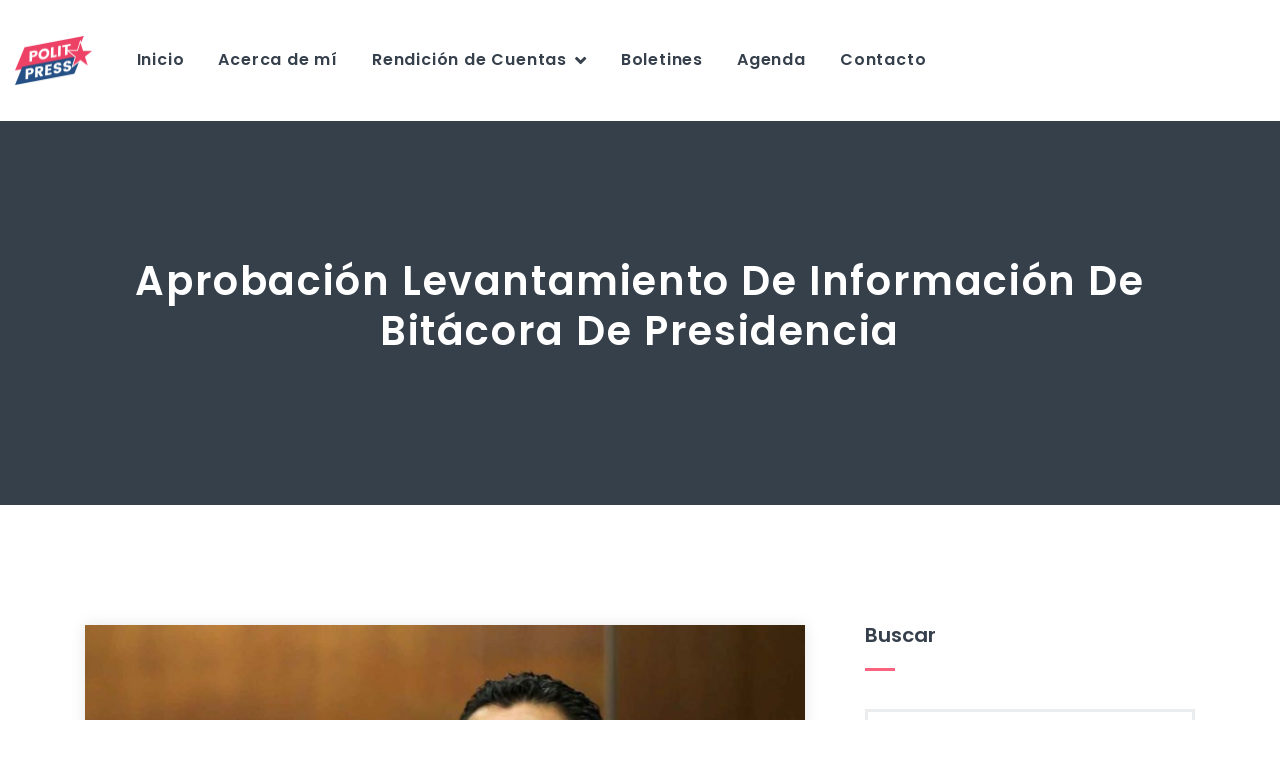

--- FILE ---
content_type: text/html; charset=UTF-8
request_url: https://darwinpereira.com/aprobacion-levantamiento-de-informacion-de-bitacora-de-presidencia/
body_size: 39670
content:
<!DOCTYPE html>
<html lang="es" class="no-js">
<head>
	<meta charset="UTF-8">
	<meta name="viewport" content="width=device-width, initial-scale=1, shrink-to-fit=no">
	<link rel="profile" href="http://gmpg.org/xfn/11">
			<link rel="pingback" href="https://darwinpereira.com/xmlrpc.php">
		<title>Aprobación levantamiento de información de bitácora de Presidencia &#8211; Darwin Pereira</title>
<meta name='robots' content='max-image-preview:large' />
<link rel='dns-prefetch' href='//fonts.googleapis.com' />
<link rel='dns-prefetch' href='//s.w.org' />
<link rel="alternate" type="application/rss+xml" title="Darwin Pereira &raquo; Feed" href="https://darwinpereira.com/feed/" />
<link rel="alternate" type="application/rss+xml" title="Darwin Pereira &raquo; Feed de los comentarios" href="https://darwinpereira.com/comments/feed/" />
<link rel="alternate" type="application/rss+xml" title="Darwin Pereira &raquo; Comentario Aprobación levantamiento de información de bitácora de Presidencia del feed" href="https://darwinpereira.com/aprobacion-levantamiento-de-informacion-de-bitacora-de-presidencia/feed/" />
		<script type="text/javascript">
			window._wpemojiSettings = {"baseUrl":"https:\/\/s.w.org\/images\/core\/emoji\/13.1.0\/72x72\/","ext":".png","svgUrl":"https:\/\/s.w.org\/images\/core\/emoji\/13.1.0\/svg\/","svgExt":".svg","source":{"concatemoji":"https:\/\/darwinpereira.com\/wp-includes\/js\/wp-emoji-release.min.js?ver=5.8.12"}};
			!function(e,a,t){var n,r,o,i=a.createElement("canvas"),p=i.getContext&&i.getContext("2d");function s(e,t){var a=String.fromCharCode;p.clearRect(0,0,i.width,i.height),p.fillText(a.apply(this,e),0,0);e=i.toDataURL();return p.clearRect(0,0,i.width,i.height),p.fillText(a.apply(this,t),0,0),e===i.toDataURL()}function c(e){var t=a.createElement("script");t.src=e,t.defer=t.type="text/javascript",a.getElementsByTagName("head")[0].appendChild(t)}for(o=Array("flag","emoji"),t.supports={everything:!0,everythingExceptFlag:!0},r=0;r<o.length;r++)t.supports[o[r]]=function(e){if(!p||!p.fillText)return!1;switch(p.textBaseline="top",p.font="600 32px Arial",e){case"flag":return s([127987,65039,8205,9895,65039],[127987,65039,8203,9895,65039])?!1:!s([55356,56826,55356,56819],[55356,56826,8203,55356,56819])&&!s([55356,57332,56128,56423,56128,56418,56128,56421,56128,56430,56128,56423,56128,56447],[55356,57332,8203,56128,56423,8203,56128,56418,8203,56128,56421,8203,56128,56430,8203,56128,56423,8203,56128,56447]);case"emoji":return!s([10084,65039,8205,55357,56613],[10084,65039,8203,55357,56613])}return!1}(o[r]),t.supports.everything=t.supports.everything&&t.supports[o[r]],"flag"!==o[r]&&(t.supports.everythingExceptFlag=t.supports.everythingExceptFlag&&t.supports[o[r]]);t.supports.everythingExceptFlag=t.supports.everythingExceptFlag&&!t.supports.flag,t.DOMReady=!1,t.readyCallback=function(){t.DOMReady=!0},t.supports.everything||(n=function(){t.readyCallback()},a.addEventListener?(a.addEventListener("DOMContentLoaded",n,!1),e.addEventListener("load",n,!1)):(e.attachEvent("onload",n),a.attachEvent("onreadystatechange",function(){"complete"===a.readyState&&t.readyCallback()})),(n=t.source||{}).concatemoji?c(n.concatemoji):n.wpemoji&&n.twemoji&&(c(n.twemoji),c(n.wpemoji)))}(window,document,window._wpemojiSettings);
		</script>
		<style type="text/css">
img.wp-smiley,
img.emoji {
	display: inline !important;
	border: none !important;
	box-shadow: none !important;
	height: 1em !important;
	width: 1em !important;
	margin: 0 .07em !important;
	vertical-align: -0.1em !important;
	background: none !important;
	padding: 0 !important;
}
</style>
	<link rel='stylesheet' id='wp-block-library-css'  href='https://darwinpereira.com/wp-includes/css/dist/block-library/style.min.css?ver=5.8.12' type='text/css' media='all' />
<style id='wp-block-library-theme-inline-css' type='text/css'>
#start-resizable-editor-section{display:none}.wp-block-audio figcaption{color:#555;font-size:13px;text-align:center}.is-dark-theme .wp-block-audio figcaption{color:hsla(0,0%,100%,.65)}.wp-block-code{font-family:Menlo,Consolas,monaco,monospace;color:#1e1e1e;padding:.8em 1em;border:1px solid #ddd;border-radius:4px}.wp-block-embed figcaption{color:#555;font-size:13px;text-align:center}.is-dark-theme .wp-block-embed figcaption{color:hsla(0,0%,100%,.65)}.blocks-gallery-caption{color:#555;font-size:13px;text-align:center}.is-dark-theme .blocks-gallery-caption{color:hsla(0,0%,100%,.65)}.wp-block-image figcaption{color:#555;font-size:13px;text-align:center}.is-dark-theme .wp-block-image figcaption{color:hsla(0,0%,100%,.65)}.wp-block-pullquote{border-top:4px solid;border-bottom:4px solid;margin-bottom:1.75em;color:currentColor}.wp-block-pullquote__citation,.wp-block-pullquote cite,.wp-block-pullquote footer{color:currentColor;text-transform:uppercase;font-size:.8125em;font-style:normal}.wp-block-quote{border-left:.25em solid;margin:0 0 1.75em;padding-left:1em}.wp-block-quote cite,.wp-block-quote footer{color:currentColor;font-size:.8125em;position:relative;font-style:normal}.wp-block-quote.has-text-align-right{border-left:none;border-right:.25em solid;padding-left:0;padding-right:1em}.wp-block-quote.has-text-align-center{border:none;padding-left:0}.wp-block-quote.is-large,.wp-block-quote.is-style-large{border:none}.wp-block-search .wp-block-search__label{font-weight:700}.wp-block-group.has-background{padding:1.25em 2.375em;margin-top:0;margin-bottom:0}.wp-block-separator{border:none;border-bottom:2px solid;margin-left:auto;margin-right:auto;opacity:.4}.wp-block-separator:not(.is-style-wide):not(.is-style-dots){width:100px}.wp-block-separator.has-background:not(.is-style-dots){border-bottom:none;height:1px}.wp-block-separator.has-background:not(.is-style-wide):not(.is-style-dots){height:2px}.wp-block-table thead{border-bottom:3px solid}.wp-block-table tfoot{border-top:3px solid}.wp-block-table td,.wp-block-table th{padding:.5em;border:1px solid;word-break:normal}.wp-block-table figcaption{color:#555;font-size:13px;text-align:center}.is-dark-theme .wp-block-table figcaption{color:hsla(0,0%,100%,.65)}.wp-block-video figcaption{color:#555;font-size:13px;text-align:center}.is-dark-theme .wp-block-video figcaption{color:hsla(0,0%,100%,.65)}.wp-block-template-part.has-background{padding:1.25em 2.375em;margin-top:0;margin-bottom:0}#end-resizable-editor-section{display:none}
</style>
<link rel='stylesheet' id='font-awesome-css'  href='https://darwinpereira.com/wp-content/themes/politpress/css/font-awesome.css?ver=1.2.0' type='text/css' media='all' />
<link rel='stylesheet' id='flaticon2-css'  href='https://darwinpereira.com/wp-content/themes/politpress/css/flaticon2.css?ver=1.2.0' type='text/css' media='all' />
<link rel='stylesheet' id='politpress-google-font-css'  href='//fonts.googleapis.com/css?family=Roboto%3A300%2C300italic%2Cregular%2C700%2C700italic%7CPoppins%3A300%2C300italic%2Cregular%2C400%2C400italic%2C500%2C500italic%2C600%2C600italic%2C700%2C700italic&#038;subset=latin-ext&#038;ver=1.2.0' type='text/css' media='all' />
<link rel='stylesheet' id='bootstrap-css'  href='https://darwinpereira.com/wp-content/themes/politpress/css/bootstrap.min.css?ver=1.2.0' type='text/css' media='all' />
<link rel='stylesheet' id='politpress-animations-css'  href='https://darwinpereira.com/wp-content/themes/politpress/css/animations.css?ver=1.2.0' type='text/css' media='all' />
<link rel='stylesheet' id='politpress-main-css'  href='https://darwinpereira.com/wp-content/themes/politpress/css/main.css?ver=1.2.0' type='text/css' media='all' />
<style id='politpress-main-inline-css' type='text/css'>
:root{--accent_color_1:#f96380;--accent_color_1RGB:249, 99, 128;--accent_color_2:#2c2c2e;--accent_color_2RGB:44, 44, 46;--accent_color_3:#989898;--accent_color_3RGB:152, 152, 152;--accent_color_4:#292a2e;--accent_color_4RGB:41, 42, 46;--darkgrey_color:#36404c;--darkgrey_colorRGB:54, 64, 76;--dark_color:#303944;--dark_colorRGB:48, 57, 68;--grey_color:#f5f5f6;--grey_colorRGB:245, 245, 246;--font_color:#707787;--font_colorRGB:112, 119, 135;--greyColorDarken6:#e5e5e8;--fontColorDarken7:#606673;--fontColorDarken10:#595e6b;--darkgreyColorDarken10:#21272e;--darkgreyColorDarken50:#000000;--mainColorDarken15:#f61944;--mainColorLighter10:#fb94a8;--darkColorLighter2:#343e4a;--fontColorLighter20:#a7acb6;--colorMain1LighterDarken6:#f7375c;--colorMain2LighterDarken6:#161617;--colorMain3LighterDarken6:#818181;--colorMain4LighterDarken6:#131416;--colorMain1LighterDarken7:#f73c60;--colorMain2LighterDarken7:#181819;--colorMain3LighterDarken7:#848484;--colorMain4LighterDarken7:#161618;--colorMain1LighterDarken8:#f84164;--colorMain2LighterDarken8:#1b1b1c;--colorMain3LighterDarken8:#868686;--colorMain4LighterDarken8:#18191b;--colorMain1LighterDarken9:#f84668;--colorMain2LighterDarken9:#1d1d1e;--colorMain3LighterDarken9:#898989;--colorMain4LighterDarken9:#1b1b1e;--colorMain1LighterDarken10:#f84a6c;--colorMain2LighterDarken10:#202021;--colorMain3LighterDarken10:#8b8b8b;--colorMain4LighterDarken10:#1d1e21;--colorMain1LighterDarken11:#f84f70;--colorMain2LighterDarken11:#222224;--colorMain3LighterDarken11:#8e8e8e;--colorMain4LighterDarken11:#1f2023;--colorMain1LighterDarken12:#f85474;--colorMain2LighterDarken12:#252526;--colorMain3LighterDarken12:#909090;--colorMain4LighterDarken12:#222326;}
</style>
<link rel='stylesheet' id='politpress-style-css'  href='https://darwinpereira.com/wp-content/themes/politpress/style.css?ver=1.2.0' type='text/css' media='all' />
<script type='text/javascript' src='https://darwinpereira.com/wp-content/themes/politpress/js/vendor/modernizr-custom.js?ver=2.6.2' id='politpress-modernizr-js'></script>
<script type='text/javascript' src='https://darwinpereira.com/wp-includes/js/jquery/jquery.min.js?ver=3.6.0' id='jquery-core-js'></script>
<script type='text/javascript' src='https://darwinpereira.com/wp-includes/js/jquery/jquery-migrate.min.js?ver=3.3.2' id='jquery-migrate-js'></script>
<link rel="https://api.w.org/" href="https://darwinpereira.com/wp-json/" /><link rel="alternate" type="application/json" href="https://darwinpereira.com/wp-json/wp/v2/posts/3225" /><link rel="EditURI" type="application/rsd+xml" title="RSD" href="https://darwinpereira.com/xmlrpc.php?rsd" />
<link rel="wlwmanifest" type="application/wlwmanifest+xml" href="https://darwinpereira.com/wp-includes/wlwmanifest.xml" /> 
<meta name="generator" content="WordPress 5.8.12" />
<link rel="canonical" href="https://darwinpereira.com/aprobacion-levantamiento-de-informacion-de-bitacora-de-presidencia/" />
<link rel='shortlink' href='https://darwinpereira.com/?p=3225' />
<link rel="alternate" type="application/json+oembed" href="https://darwinpereira.com/wp-json/oembed/1.0/embed?url=https%3A%2F%2Fdarwinpereira.com%2Faprobacion-levantamiento-de-informacion-de-bitacora-de-presidencia%2F" />
<link rel="alternate" type="text/xml+oembed" href="https://darwinpereira.com/wp-json/oembed/1.0/embed?url=https%3A%2F%2Fdarwinpereira.com%2Faprobacion-levantamiento-de-informacion-de-bitacora-de-presidencia%2F&#038;format=xml" />
<link rel="icon" href="https://darwinpereira.com/wp-content/uploads/2022/04/cropped-favicon-32x32.png" sizes="32x32" />
<link rel="icon" href="https://darwinpereira.com/wp-content/uploads/2022/04/cropped-favicon-192x192.png" sizes="192x192" />
<link rel="apple-touch-icon" href="https://darwinpereira.com/wp-content/uploads/2022/04/cropped-favicon-180x180.png" />
<meta name="msapplication-TileImage" content="https://darwinpereira.com/wp-content/uploads/2022/04/cropped-favicon-270x270.png" />
		<style type="text/css" id="wp-custom-css">
			.cs a:not(.btn) {
    color: #36404c;
}

.media p, .icon-box p {
    word-break: break-word;
    color: #36404c;
}		</style>
		
	
	<!-- Global site tag (gtag.js) - Google Analytics -->
<script async src="https://www.googletagmanager.com/gtag/js?id=G-WJWY4KHPY0"></script>
<script>
  window.dataLayer = window.dataLayer || [];
  function gtag(){dataLayer.push(arguments);}
  gtag('js', new Date());

  gtag('config', 'G-WJWY4KHPY0');
</script>
	
	
	</head>
<body class="post-template-default single single-post postid-3225 single-format-standard masthead-fixed full-width singular header_show_all_menu_items">
	<!-- page preloader -->
	<div class="preloader">
		<div class="preloader_image  pulse" style="background-image: url(https://darwinpereira.com/wp-content/themes/politpress/img/logo.png)"></div>
	</div>

<!-- search modal -->
<div class="modal" tabindex="-1" role="dialog" aria-labelledby="search_modal" id="search_modal">

	<div class="widget widget_search">
		
<form role="search" method="get" class="search-form" action="https://darwinpereira.com/">
	<div class="form-group">
		<label>
            <span class="screen-reader-text">Search for:</span>
			<input type="search" class="search-field form-control"
			       placeholder="Search"
			       value="" name="s"
			       title="Search for:"/>
		</label>
	</div>
	<button type="submit" class="search-submit">
		<span class="screen-reader-text">Search</span>
	</button>
</form>
	</div>
</div>


<!-- wrappers for visual page editor and boxed version of template -->
<div id="canvas" class=""
	>
	<div id="box_wrapper" class="">
		<!-- template sections -->
		<header class="page_header  ls   "
        >
    <div class="container-fluid">
        <div class="row align-items-center">
            <div class="col-xl-1 col-8 fs-20">
                <a href="https://darwinpereira.com/"
   rel="home" class="logo logo_image_and_text">
			<img src="https://darwinpereira.com/wp-content/themes/politpress/img/logo.png" alt=" ">
				<span class="logo-text">
			 		</span>
	</a>            </div>
            <div class="col-xl-11 col-4 small-menu">
                <!-- main nav start -->
                <nav class="top-nav">
                    <ul id="menu-main_menu" class="sf-menu nav"><li id="menu-item-218" class="menu-item menu-item-type-custom menu-item-object-custom menu-item-home menu-item-218"><a href="https://darwinpereira.com">Inicio</a></li>
<li id="menu-item-1721" class="menu-item menu-item-type-post_type menu-item-object-page menu-item-1721"><a href="https://darwinpereira.com/acerca-de-mi/">Acerca de mí</a></li>
<li id="menu-item-2274" class="menu-item menu-item-type-custom menu-item-object-custom menu-item-has-children menu-item-2274"><a>Rendición de Cuentas</a>
<ul class="sub-menu">
	<li id="menu-item-3623" class="menu-item menu-item-type-post_type menu-item-object-page menu-item-3623"><a href="https://darwinpereira.com/fase-cero/">Fase cero</a></li>
	<li id="menu-item-3622" class="menu-item menu-item-type-post_type menu-item-object-page menu-item-3622"><a href="https://darwinpereira.com/fase-uno/">Fase uno</a></li>
	<li id="menu-item-3621" class="menu-item menu-item-type-post_type menu-item-object-page menu-item-3621"><a href="https://darwinpereira.com/fase-dos/">Fase dos</a></li>
</ul>
</li>
<li id="menu-item-1307" class="menu-item menu-item-type-post_type menu-item-object-page current_page_parent menu-item-1307"><a href="https://darwinpereira.com/news/">Boletines</a></li>
<li id="menu-item-1271" class="menu-item menu-item-type-post_type menu-item-object-page menu-item-1271"><a href="https://darwinpereira.com/event/">Agenda</a></li>
<li id="menu-item-167" class="menu-item menu-item-type-post_type menu-item-object-page menu-item-167"><a href="https://darwinpereira.com/contact/">Contacto</a></li>
</ul>                </nav>
            </div>
        </div>
    </div>
    <!-- header toggler -->
    <span class="toggle_menu"><span></span></span>
</header>
<section class="page_title  ds s-pt-135 s-pb-135           s-parallax cover-background s-overlay"
        >
	<div class="container">
		<div class="row">
			<div class="col-sm-12 text-center">
				<h1>
                Aprobación levantamiento de información de bitácora de Presidencia				</h1>
							</div>
		</div>
	</div>
</section><!--.page_title-->			<section class="ls page_content s-py-60 s-py-md-90 s-py-xl-120 c-gutter-60">
				<div class="container">
					<div class="row">
	<div id="content" class="col-12 col-xs-12 col-md-7 col-xl-8 column-main">
		<article id="post-3225" class="vertical-item box-shadow  post-3225 post type-post status-publish format-standard has-post-thumbnail hentry category-news tag-asamblea tag-asambleista tag-bitacora tag-el-oro tag-machala tag-presidencia tag-vicepresidente">
        
					<div class="item-media entry-thumbnail post-thumbnail  ">
				<img width="775" height="517" src="https://darwinpereira.com/wp-content/uploads/2023/03/Darwin_Pereira_asamblea_nacional_1-775x517.jpg" class="attachment-post-thumbnail size-post-thumbnail wp-post-image" alt="" loading="lazy" />			</div> <!-- .item-media -->
		
		        <div class="item-content ">
            <header class="entry-header">
                <div class="mb-0 item-meta d-flex justify-content-xl-start flex-xl-row flex-column justify-content-center flex-wrap">
                <span>By <span class="author vcard"><a class="url fn n" href="https://darwinpereira.com/author/dpereira/" rel="author">dpereira</a></span></span><span class="links-grey">  <a href="https://darwinpereira.com/2023/03/14/" rel="bookmark"><time class="published entry-date" datetime="2023-03-14T16:20:55-05:00">marzo 14, 2023</time></a></span><span class="comments-link"><span class="screen-reader-text">Leave a comment</span><a href="https://darwinpereira.com/aprobacion-levantamiento-de-informacion-de-bitacora-de-presidencia/#respond">Leave a comment</a></span></div><!-- .entry-meta -->

                <div class="divider-10"></div>

            </header><!-- .entry-header -->

            <div class="entry-content">
                <div dir="auto">La tarde de este martes 14 de marzo, durante el desarrollo de la sesión 852 del Pleno Legislativo, con 122 votos a favor, la Asamblea Nacional aprobó la moción del legislador orense, Darwin Pereira Chamba, para que se disponga el levantamiento de reserva de información contenida en la bitácora de la Presidencia de la República.</div>
<div dir="auto"></div>
<div dir="auto">El Segundo Vicepresidente aseguró que es importante conocer esta información que fue entregada a la comisión ocasional como insumo para la investigación del caso “El Gran Padrino”. “He presentado esta moción para que se termine el show de elucubraciones respecto de que habrían asambleístas que visitan asiduamente al presidente de la República, pero no se dan nombres. Hoy el país conocerá quiénes son esos asambleístas y con qué fin tenían reuniones permanentes con el primer mandatario” argumentó el legislador orense.</div>
<div dir="auto"></div>
<div dir="auto">Esta moción fue aprobada por unanimidad y esta información servirá para conocer los nexos de funcionarios públicos y su relación con la Presidencia de la República.</div>
                <p class="border-top last-row"><span class="tag-links cat-links">" <a href="https://darwinpereira.com/tag/asamblea/" rel="tag">Asamblea</a>, <a href="https://darwinpereira.com/tag/asambleista/" rel="tag">Asambleista</a>, <a href="https://darwinpereira.com/tag/bitacora/" rel="tag">Bitacora</a>, <a href="https://darwinpereira.com/tag/el-oro/" rel="tag">El Oro</a>, <a href="https://darwinpereira.com/tag/machala/" rel="tag">Machala</a>, <a href="https://darwinpereira.com/tag/presidencia/" rel="tag">Presidencia</a>, <a href="https://darwinpereira.com/tag/vicepresidente/" rel="tag">Vicepresidente</a></span></p>
                                </div><!-- .entry-content -->

                    </div>

	</article><!-- #post-## -->
	
<div id="comments" class="comments-area">

    	<div id="respond" class="comment-respond">
		<div class=" ls"><h5 class="comments-title special-heading underline"><span>No comments <small><a rel="nofollow" id="cancel-comment-reply-link" href="/aprobacion-levantamiento-de-informacion-de-bitacora-de-presidencia/#respond" style="display:none;">Cancel reply</a></small></span></h5><form action="https://darwinpereira.com/wp-comments-post.php" method="post" id="commentform" class="comment-form" novalidate><h5 class="comment-reply-title underline mb-50">Leave Your Comment</h5><p class="comment-form-author form-group has-placeholder"><label for="author">Name <span class="required">*</span></label> <i class="fa fa-user"></i><input id="author" name="author" class="form-control" type="text" value="" size="30" maxlength="245" required='required'   placeholder="Full Name"/></p>
<p class="comment-form-email form-group has-placeholder"><label for="email">Email <span class="required">*</span></label> <i class="fa fa-envelope"></i><input id="email" name="email"  type="email" class="form-control"  value="" size="30" maxlength="100"  required='required'   placeholder="Email Address" /></p>
<p class="comment-form-comment form-group has-placeholder"><label for="comment">Comment</label> <i class="fa fa-comment"></i><textarea id="comment"  class="form-control" name="comment" cols="45" rows="4"  aria-required="true" required="required"  placeholder="Your Comment"></textarea></p>
<div class="divider-30 d-none d-lg-block"></div><div class="divider-10 hidden-above-lg"></div><p class="form-submit"><button name="submit" type="submit" id="submit" class="btn btn-maincolor submit">Send</button> <input type='hidden' name='comment_post_ID' value='3225' id='comment_post_ID' />
<input type='hidden' name='comment_parent' id='comment_parent' value='0' />
</p></form>	</div><!-- #respond -->
	</div>    
    
    <ol class="comment-list">
            </ol><!-- .comment-list -->

	</div><!-- #comments -->	</div><!--eof #content -->

	<!-- main aside sidebar -->
	<aside class="col-12 col-xs-12 col-md-5 col-xl-4 column-sidebar">
		<div id="search-2" class="widget widget_search"><h3 class="widget-title">Buscar</h3>
<form role="search" method="get" class="search-form" action="https://darwinpereira.com/">
	<div class="form-group">
		<label>
            <span class="screen-reader-text">Search for:</span>
			<input type="search" class="search-field form-control"
			       placeholder="Search"
			       value="" name="s"
			       title="Search for:"/>
		</label>
	</div>
	<button type="submit" class="search-submit">
		<span class="screen-reader-text">Search</span>
	</button>
</form>
</div><div id="calendar-2" class="widget widget_calendar"><div id="calendar_wrap" class="calendar_wrap"><table id="wp-calendar" class="wp-calendar-table">
	<caption>enero 2026</caption>
	<thead>
	<tr>
		<th scope="col" title="lunes">L</th>
		<th scope="col" title="martes">M</th>
		<th scope="col" title="miércoles">X</th>
		<th scope="col" title="jueves">J</th>
		<th scope="col" title="viernes">V</th>
		<th scope="col" title="sábado">S</th>
		<th scope="col" title="domingo">D</th>
	</tr>
	</thead>
	<tbody>
	<tr>
		<td colspan="3" class="pad">&nbsp;</td><td>1</td><td>2</td><td>3</td><td>4</td>
	</tr>
	<tr>
		<td>5</td><td>6</td><td>7</td><td>8</td><td>9</td><td>10</td><td>11</td>
	</tr>
	<tr>
		<td>12</td><td>13</td><td>14</td><td>15</td><td>16</td><td>17</td><td>18</td>
	</tr>
	<tr>
		<td id="today">19</td><td>20</td><td>21</td><td>22</td><td>23</td><td>24</td><td>25</td>
	</tr>
	<tr>
		<td>26</td><td>27</td><td>28</td><td>29</td><td>30</td><td>31</td>
		<td class="pad" colspan="1">&nbsp;</td>
	</tr>
	</tbody>
	</table><nav aria-label="Meses anteriores y posteriores" class="wp-calendar-nav">
		<span class="wp-calendar-nav-prev"><a href="https://darwinpereira.com/2023/03/">&laquo; Mar</a></span>
		<span class="pad">&nbsp;</span>
		<span class="wp-calendar-nav-next">&nbsp;</span>
	</nav></div></div><div id="media_image-2" class="widget widget_media_image"><img width="300" height="133" src="https://darwinpereira.com/wp-content/uploads/2022/04/foto-pequeña-300x133.jpg" class="image wp-image-1310  attachment-medium size-medium" alt="" loading="lazy" style="max-width: 100%; height: auto;" srcset="https://darwinpereira.com/wp-content/uploads/2022/04/foto-pequeña-300x133.jpg 300w, https://darwinpereira.com/wp-content/uploads/2022/04/foto-pequeña.jpg 360w" sizes="(max-width: 300px) 100vw, 300px" /></div><div id="tag_cloud-2" class="widget widget_tag_cloud"><h3 class="widget-title">Etiquetas</h3><div class="tagcloud"><a href="https://darwinpereira.com/tag/agricultura/" class="tag-cloud-link tag-link-61 tag-link-position-1" style="font-size: 8pt;" aria-label="Agricultura (1 elemento)">Agricultura</a>
<a href="https://darwinpereira.com/tag/agua/" class="tag-cloud-link tag-link-85 tag-link-position-2" style="font-size: 10.423076923077pt;" aria-label="Agua (2 elementos)">Agua</a>
<a href="https://darwinpereira.com/tag/apelacion/" class="tag-cloud-link tag-link-72 tag-link-position-3" style="font-size: 8pt;" aria-label="Apelación (1 elemento)">Apelación</a>
<a href="https://darwinpereira.com/tag/arsenico/" class="tag-cloud-link tag-link-75 tag-link-position-4" style="font-size: 15.403846153846pt;" aria-label="Arsénico (6 elementos)">Arsénico</a>
<a href="https://darwinpereira.com/tag/asamblea/" class="tag-cloud-link tag-link-70 tag-link-position-5" style="font-size: 20.519230769231pt;" aria-label="Asamblea (16 elementos)">Asamblea</a>
<a href="https://darwinpereira.com/tag/asambleista/" class="tag-cloud-link tag-link-62 tag-link-position-6" style="font-size: 21.192307692308pt;" aria-label="Asambleista (18 elementos)">Asambleista</a>
<a href="https://darwinpereira.com/tag/bancos/" class="tag-cloud-link tag-link-58 tag-link-position-7" style="font-size: 8pt;" aria-label="Bancos (1 elemento)">Bancos</a>
<a href="https://darwinpereira.com/tag/bitacora/" class="tag-cloud-link tag-link-96 tag-link-position-8" style="font-size: 8pt;" aria-label="Bitacora (1 elemento)">Bitacora</a>
<a href="https://darwinpereira.com/tag/conaie/" class="tag-cloud-link tag-link-69 tag-link-position-9" style="font-size: 8pt;" aria-label="CONAIE (1 elemento)">CONAIE</a>
<a href="https://darwinpereira.com/tag/contaminacion/" class="tag-cloud-link tag-link-74 tag-link-position-10" style="font-size: 13.384615384615pt;" aria-label="Contaminación (4 elementos)">Contaminación</a>
<a href="https://darwinpereira.com/tag/cultura/" class="tag-cloud-link tag-link-93 tag-link-position-11" style="font-size: 16.75pt;" aria-label="Cultura (8 elementos)">Cultura</a>
<a href="https://darwinpereira.com/tag/camaras/" class="tag-cloud-link tag-link-80 tag-link-position-12" style="font-size: 10.423076923077pt;" aria-label="Cámaras (2 elementos)">Cámaras</a>
<a href="https://darwinpereira.com/tag/dialogo/" class="tag-cloud-link tag-link-78 tag-link-position-13" style="font-size: 8pt;" aria-label="Diálogo (1 elemento)">Diálogo</a>
<a href="https://darwinpereira.com/tag/donacion/" class="tag-cloud-link tag-link-79 tag-link-position-14" style="font-size: 12.038461538462pt;" aria-label="Donación (3 elementos)">Donación</a>
<a href="https://darwinpereira.com/tag/educacion/" class="tag-cloud-link tag-link-82 tag-link-position-15" style="font-size: 10.423076923077pt;" aria-label="Educación (2 elementos)">Educación</a>
<a href="https://darwinpereira.com/tag/eliminacion/" class="tag-cloud-link tag-link-92 tag-link-position-16" style="font-size: 8pt;" aria-label="Eliminacion (1 elemento)">Eliminacion</a>
<a href="https://darwinpereira.com/tag/el-oro/" class="tag-cloud-link tag-link-56 tag-link-position-17" style="font-size: 21.730769230769pt;" aria-label="El Oro (20 elementos)">El Oro</a>
<a href="https://darwinpereira.com/tag/emergencia/" class="tag-cloud-link tag-link-99 tag-link-position-18" style="font-size: 8pt;" aria-label="Emergencia (1 elemento)">Emergencia</a>
<a href="https://darwinpereira.com/tag/espana/" class="tag-cloud-link tag-link-86 tag-link-position-19" style="font-size: 8pt;" aria-label="España (1 elemento)">España</a>
<a href="https://darwinpereira.com/tag/excepcion/" class="tag-cloud-link tag-link-98 tag-link-position-20" style="font-size: 8pt;" aria-label="Excepción (1 elemento)">Excepción</a>
<a href="https://darwinpereira.com/tag/huaquillas/" class="tag-cloud-link tag-link-84 tag-link-position-21" style="font-size: 8pt;" aria-label="Huaquillas (1 elemento)">Huaquillas</a>
<a href="https://darwinpereira.com/tag/inseguridad/" class="tag-cloud-link tag-link-97 tag-link-position-22" style="font-size: 8pt;" aria-label="Inseguridad (1 elemento)">Inseguridad</a>
<a href="https://darwinpereira.com/tag/instrumentos/" class="tag-cloud-link tag-link-88 tag-link-position-23" style="font-size: 10.423076923077pt;" aria-label="Instrumentos (2 elementos)">Instrumentos</a>
<a href="https://darwinpereira.com/tag/judith/" class="tag-cloud-link tag-link-64 tag-link-position-24" style="font-size: 8pt;" aria-label="Judith (1 elemento)">Judith</a>
<a href="https://darwinpereira.com/tag/ley/" class="tag-cloud-link tag-link-94 tag-link-position-25" style="font-size: 8pt;" aria-label="Ley (1 elemento)">Ley</a>
<a href="https://darwinpereira.com/tag/llori/" class="tag-cloud-link tag-link-71 tag-link-position-26" style="font-size: 8pt;" aria-label="Llori (1 elemento)">Llori</a>
<a href="https://darwinpereira.com/tag/machala/" class="tag-cloud-link tag-link-76 tag-link-position-27" style="font-size: 22pt;" aria-label="Machala (21 elementos)">Machala</a>
<a href="https://darwinpereira.com/tag/marcabeli/" class="tag-cloud-link tag-link-91 tag-link-position-28" style="font-size: 8pt;" aria-label="Marcabelí (1 elemento)">Marcabelí</a>
<a href="https://darwinpereira.com/tag/maria/" class="tag-cloud-link tag-link-63 tag-link-position-29" style="font-size: 8pt;" aria-label="Maria (1 elemento)">Maria</a>
<a href="https://darwinpereira.com/tag/ministro/" class="tag-cloud-link tag-link-60 tag-link-position-30" style="font-size: 8pt;" aria-label="Ministro (1 elemento)">Ministro</a>
<a href="https://darwinpereira.com/tag/participacion/" class="tag-cloud-link tag-link-87 tag-link-position-31" style="font-size: 8pt;" aria-label="Participación (1 elemento)">Participación</a>
<a href="https://darwinpereira.com/tag/presidencia/" class="tag-cloud-link tag-link-95 tag-link-position-32" style="font-size: 16.75pt;" aria-label="Presidencia (8 elementos)">Presidencia</a>
<a href="https://darwinpereira.com/tag/presupuesto/" class="tag-cloud-link tag-link-83 tag-link-position-33" style="font-size: 8pt;" aria-label="Presupuesto (1 elemento)">Presupuesto</a>
<a href="https://darwinpereira.com/tag/proyecto/" class="tag-cloud-link tag-link-68 tag-link-position-34" style="font-size: 13.384615384615pt;" aria-label="Proyecto (4 elementos)">Proyecto</a>
<a href="https://darwinpereira.com/tag/rendicion/" class="tag-cloud-link tag-link-53 tag-link-position-35" style="font-size: 8pt;" aria-label="Rendición (1 elemento)">Rendición</a>
<a href="https://darwinpereira.com/tag/salud/" class="tag-cloud-link tag-link-55 tag-link-position-36" style="font-size: 10.423076923077pt;" aria-label="Salud (2 elementos)">Salud</a>
<a href="https://darwinpereira.com/tag/seguridad/" class="tag-cloud-link tag-link-81 tag-link-position-37" style="font-size: 12.038461538462pt;" aria-label="Seguridad (3 elementos)">Seguridad</a>
<a href="https://darwinpereira.com/tag/sentencia/" class="tag-cloud-link tag-link-73 tag-link-position-38" style="font-size: 8pt;" aria-label="Sentencia (1 elemento)">Sentencia</a>
<a href="https://darwinpereira.com/tag/superintendente/" class="tag-cloud-link tag-link-59 tag-link-position-39" style="font-size: 8pt;" aria-label="Superintendente (1 elemento)">Superintendente</a>
<a href="https://darwinpereira.com/tag/taipei/" class="tag-cloud-link tag-link-89 tag-link-position-40" style="font-size: 12.038461538462pt;" aria-label="Taipei (3 elementos)">Taipei</a>
<a href="https://darwinpereira.com/tag/taiwan/" class="tag-cloud-link tag-link-90 tag-link-position-41" style="font-size: 12.038461538462pt;" aria-label="Taiwan (3 elementos)">Taiwan</a>
<a href="https://darwinpereira.com/tag/vicepresidente/" class="tag-cloud-link tag-link-77 tag-link-position-42" style="font-size: 21.192307692308pt;" aria-label="Vicepresidente (18 elementos)">Vicepresidente</a>
<a href="https://darwinpereira.com/tag/zaruma/" class="tag-cloud-link tag-link-67 tag-link-position-43" style="font-size: 8pt;" aria-label="Zaruma (1 elemento)">Zaruma</a></div>
</div>	</aside>
	<!-- eof main aside sidebar -->
					</div><!-- eof .row-->
			</div><!-- eof .container -->
            		</section><!-- eof .page_content -->
	
<footer class="page_footer c-mb-20  ds s-pt-60 s-pb-35      s-pt-xl-120 s-pb-xl-80 s-pt-sm-90 s-pb-sm-40    "
		>
	<div class="container">
		<div class="row">
			<div class="col-xl-3 col-md-6 text-center text-md-left">
							</div>
			<div class="col-xl-3 col-md-6 text-center text-md-left">
							</div>
			<div class="col-xl-3 col-md-6">
				<div id="custom_html-2" class="widget_text widget widget_custom_html"><h3 class="widget-title">Instagram</h3><div class="textwidget custom-html-widget">[instagram-feed]</div></div>			</div>
			<div class="col-xl-3 col-md-6 ">
				<div id="nav_menu-2" class="widget widget_nav_menu"><h3 class="widget-title">Links</h3><div class="menu-main_menu-container"><ul id="menu-main_menu-1" class="menu"><li class="menu-item menu-item-type-custom menu-item-object-custom menu-item-home menu-item-218"><a href="https://darwinpereira.com">Inicio</a></li>
<li class="menu-item menu-item-type-post_type menu-item-object-page menu-item-1721"><a href="https://darwinpereira.com/acerca-de-mi/">Acerca de mí</a></li>
<li class="menu-item menu-item-type-custom menu-item-object-custom menu-item-has-children menu-item-2274"><a>Rendición de Cuentas</a>
<ul class="sub-menu">
	<li class="menu-item menu-item-type-post_type menu-item-object-page menu-item-3623"><a href="https://darwinpereira.com/fase-cero/">Fase cero</a></li>
	<li class="menu-item menu-item-type-post_type menu-item-object-page menu-item-3622"><a href="https://darwinpereira.com/fase-uno/">Fase uno</a></li>
	<li class="menu-item menu-item-type-post_type menu-item-object-page menu-item-3621"><a href="https://darwinpereira.com/fase-dos/">Fase dos</a></li>
</ul>
</li>
<li class="menu-item menu-item-type-post_type menu-item-object-page current_page_parent menu-item-1307"><a href="https://darwinpereira.com/news/">Boletines</a></li>
<li class="menu-item menu-item-type-post_type menu-item-object-page menu-item-1271"><a href="https://darwinpereira.com/event/">Agenda</a></li>
<li class="menu-item menu-item-type-post_type menu-item-object-page menu-item-167"><a href="https://darwinpereira.com/contact/">Contacto</a></li>
</ul></div></div>			</div>
		</div>
	</div>
</footer><!-- .page_footer --><section class="page_copyright c-mb-10  ds ms s-pt-20 s-pb-20      s-pt-xl-45 s-pb-xl-45      "
		>
	<div class="container">
		<div class="row align-items-center">
            <div class="col-xl-6">
                            </div>
            <div class="col-xl-6 text-center text-xl-right">
                Copyright 2019 All Rights Reserved            </div>
		</div>
	</div>
</section><!-- .page_copyright -->
	</div><!-- eof #box_wrapper -->
</div><!-- eof #canvas -->
<script type='text/javascript' src='https://darwinpereira.com/wp-includes/js/comment-reply.min.js?ver=5.8.12' id='comment-reply-js'></script>
<script type='text/javascript' src='https://darwinpereira.com/wp-content/themes/politpress/js/vendor/bootstrap.bundle.js?ver=1.2.0' id='bootstrap-bundle-js'></script>
<script type='text/javascript' src='https://darwinpereira.com/wp-content/themes/politpress/js/vendor/affix.js?ver=1.2.0' id='affix-js'></script>
<script type='text/javascript' src='https://darwinpereira.com/wp-content/themes/politpress/js/vendor/jquery.appear.js?ver=1.2.0' id='appear-js'></script>
<script type='text/javascript' src='https://darwinpereira.com/wp-content/themes/politpress/js/vendor/jquery.cookie.js?ver=1.2.0' id='cookie-js'></script>
<script type='text/javascript' src='https://darwinpereira.com/wp-content/themes/politpress/js/vendor/jquery.easing.1.3.js?ver=1.2.0' id='easing-js'></script>
<script type='text/javascript' src='https://darwinpereira.com/wp-includes/js/hoverIntent.min.js?ver=1.10.1' id='hoverIntent-js'></script>
<script type='text/javascript' src='https://darwinpereira.com/wp-content/themes/politpress/js/vendor/superfish.js?ver=1.2.0' id='superfish-js'></script>
<script type='text/javascript' src='https://darwinpereira.com/wp-content/themes/politpress/js/vendor/bootstrap-progressbar.min.js?ver=1.2.0' id='progressbar-js'></script>
<script type='text/javascript' src='https://darwinpereira.com/wp-content/themes/politpress/js/vendor/jquery.countdown.min.js?ver=1.2.0' id='countdown-js'></script>
<script type='text/javascript' src='https://darwinpereira.com/wp-content/themes/politpress/js/vendor/jquery.countTo.js?ver=1.2.0' id='countTo-js'></script>
<script type='text/javascript' src='https://darwinpereira.com/wp-content/themes/politpress/js/vendor/jquery.easypiechart.min.js?ver=1.2.0' id='easypiechart-js'></script>
<script type='text/javascript' src='https://darwinpereira.com/wp-content/themes/politpress/js/vendor/jquery.scrollbar.min.js?ver=1.2.0' id='scrollbar-js'></script>
<script type='text/javascript' src='https://darwinpereira.com/wp-content/themes/politpress/js/vendor/jquery.localScroll.min.js?ver=1.2.0' id='localScroll-js'></script>
<script type='text/javascript' src='https://darwinpereira.com/wp-content/themes/politpress/js/vendor/jquery.scrollTo.min.js?ver=1.2.0' id='scrollTo-js'></script>
<script type='text/javascript' src='https://darwinpereira.com/wp-content/themes/politpress/js/vendor/jquery.ui.totop.js?ver=1.2.0' id='totop-js'></script>
<script type='text/javascript' src='https://darwinpereira.com/wp-content/themes/politpress/js/vendor/jquery.parallax-1.1.3.js?ver=1.2.0' id='parallax-js'></script>
<script type='text/javascript' src='https://darwinpereira.com/wp-content/themes/politpress/js/vendor/isotope.pkgd.min.js?ver=1.2.0' id='isotope-js'></script>
<script type='text/javascript' src='https://darwinpereira.com/wp-content/themes/politpress/js/vendor/jquery.flexslider-min.js?ver=1.2.0' id='flexslider-js'></script>
<script type='text/javascript' src='https://darwinpereira.com/wp-content/themes/politpress/js/vendor/owl.carousel.min.js?ver=1.2.0' id='owlcarousel-js'></script>
<script type='text/javascript' src='https://darwinpereira.com/wp-content/themes/politpress/js/vendor/photoswipe.js?ver=1.2.0' id='photoswipe-single-js'></script>
<script type='text/javascript' src='https://darwinpereira.com/wp-content/themes/politpress/js/vendor/photoswipe-ui-default.min.js?ver=1.2.0' id='photoswipe-default-js'></script>
<script type='text/javascript' src='https://darwinpereira.com/wp-content/themes/politpress/js/main.js?ver=1.2.0' id='politpress-main-js'></script>
<script type='text/javascript' src='https://darwinpereira.com/wp-includes/js/wp-embed.min.js?ver=5.8.12' id='wp-embed-js'></script>
</body>
</html>

--- FILE ---
content_type: text/css
request_url: https://darwinpereira.com/wp-content/themes/politpress/css/flaticon2.css?ver=1.2.0
body_size: 3635
content:
/*
  Flaticon2 icon font: Flaticon2
  Creation date: 21/11/2016 12:12
  */

@font-face {
    font-family: "Flaticon2";
    src: url("../fonts/flaticon2/Flaticon2.eot");
    src: url("../fonts/flaticon2/Flaticon2.eot?#iefix") format("embedded-opentype"),
    url("../fonts/flaticon2/Flaticon2.woff") format("woff"),
    url("../fonts/flaticon2/Flaticon2.ttf") format("truetype"),
    url("../fonts/flaticon2/Flaticon2.svg#Flaticon2") format("svg");
    font-weight: normal;
    font-style: normal;
}

@media screen and (-webkit-min-device-pixel-ratio: 0) {
    @font-face {
        font-family: "Flaticon2" !important;
        src: url("../fonts/flaticon2/Flaticon2.svg#Flaticon2") format("svg");
    }
}

[class^="flaticon-"]:before, [class*=" flaticon-"]:before,
[class^="flaticon-"]:after, [class*=" flaticon-"]:after {
    display: inline-block;
    font-family: "Flaticon2" !important;
    font-style: normal;
    font-weight: normal;
    font-variant: normal;
    line-height: 1;
    text-decoration: inherit;
    text-rendering: optimizeLegibility;
    text-transform: none;
    -moz-osx-font-smoothing: grayscale;
    -webkit-font-smoothing: antialiased;
    font-smoothing: antialiased;
}
.flaticon-badge:before{content: "\f100";}
.flaticon-balance:before{content: "\f101";}
.flaticon-balloons:before{content: "\f102";}
.flaticon-bar-chart:before{content: "\f103";}
.flaticon-calendar:before{content: "\f104";}
.flaticon-candidates:before{content: "\f105";}
.flaticon-capitol:before{content: "\f106";}
.flaticon-checking:before{content: "\f107";}
.flaticon-debate:before{content: "\f108";}
.flaticon-flag:before{content: "\f109";}
.flaticon-garlands:before{content: "\f10a";}
.flaticon-handshake:before{content: "\f10b";}
.flaticon-leaflet:before{content: "\f10c";}
.flaticon-line-chart:before{content: "\f10d";}
.flaticon-megaphone:before{content: "\f10e";}
.flaticon-newspaper:before{content: "\f10f";}
.flaticon-oath:before{content: "\f110";}
.flaticon-pie-chart:before{content: "\f111";}
.flaticon-poll:before{content: "\f112";}
.flaticon-rating:before{content: "\f113";}
.flaticon-search:before{content: "\f114";}
.flaticon-speech:before{content: "\f115";}
.flaticon-statistics:before{content: "\f116";}
.flaticon-suit:before{content: "\f117";}
.flaticon-television:before{content: "\f118";}
.flaticon-tie:before{content: "\f119";}
.flaticon-top-hat:before{content: "\f11a";}
.flaticon-vote:before{content: "\f11b";}
.flaticon-vote-1:before{content: "\f11c";}
.flaticon-voting:before{content: "\f11d";}
.flaticon-award:before{content: "\e900";}
.flaticon-calendar2:before{content: "\e901";}
.flaticon-chat:before{content: "\e902";}
.flaticon-check:before{content: "\e903";}
.flaticon-chevron:before{content: "\e904";}
.flaticon-donation:before{content: "\e905";}
.flaticon-facebook:before{content: "\e906";}
.flaticon-flag2:before{content: "\e907";}
.flaticon-heart:before{content: "\e908";}
.flaticon-home:before{content: "\e909";}
.flaticon-instagram:before{content: "\e90a";}
.flaticon-label:before{content: "\e90b";}
.flaticon-like:before{content: "\e90c";}
.flaticon-mail:before{content: "\e90d";}
.flaticon-medicine:before{content: "\e90e";}
.flaticon-phone:before{content: "\e90f";}
.flaticon-pin:before{content: "\e910";}
.flaticon-plane:before{content: "\e911";}
.flaticon-play:before{content: "\e912";}
.flaticon-student:before{content: "\e913";}
.flaticon-twitter:before{content: "\e914";}
.flaticon-user:before{content: "\e915";}
.flaticon-user-big:before{content: "\e916";}
.flaticon-volunteers:before{content: "\e917";}
.flaticon-workshop:before{content: "\e918";}
.flaticon-youtube:before{content: "\e919";}

--- FILE ---
content_type: text/css
request_url: https://darwinpereira.com/wp-content/themes/politpress/css/main.css?ver=1.2.0
body_size: 505126
content:
@charset "utf-8";
/**
*** Table Of Contents
**/
/*
** Template colors
*

Accent Colors:
1: var(--accent_color_1)
2: var(--accent_color_2)
3: var(--accent_color_3)
4: var(--accent_color_4)

Light section (.ls) colors:
Text color in light section: var(--font_color)
Background color for light section and font color in dark section: #ffffff
Color for headings in light section and for background in dark section (.ds): var(--darkgrey_color)
Background color for light muted section (grey - .ls.ms): var(--grey_color)
Background color for dark muted section (.ds.ms): var(--dark_color)
Border colors for elements in light section (and .bordered elements): #ebeced, rgba(0, 0, 0, 0.1)
Background color for elements in light section (.hero-bg): #f5f5f5

Dark section (.ds) colors: 
Text color in dark section: #aeb1b4
Border colors for elements in dark section: #4a535e
Background color for elements in dark section (.hero-bg): #222739

Color section (.cs) colors: 
Background color for elements in color section: rgba(255, 255, 255, 0.1)
Border color for elements in color section: rgba(255, 255, 255, 0.15)


1. Common tags styles
2. Styled lists
3. Overrides for default Bootstrap components
4. jQuery plugins styles
  - owl
  - flexslider
  - photoswipe
  - piechart
  - timetable
  - totop
  - countdown
5. Bootstrap Addons helpers styles for sections and elements
  - horizontal
  - vertical
  - sections
  - media_items
  - buttons
6. Light background sections (.ls) styles
7. Dark background sections (.ds) styles
8. Color background sections (.cs) styles
9. Bootstrap Addons utility styles
  - layout
  - colors
  - spacing
10. Shortcodes styles
  - icon-box
  - special-heading
  - number-card
  - price_table
  - quote-item
  - items-masonry
11. Widgets styles
  - search_mailchimp
  - nav_cat_arch_meta_pages
  - calendar
  - rss
  - tag_cloud
  - flickr
  - instagram
  - access_press
  - twitter
  - post_slider
  - post_tabs
  - post_2cols
12. Social icons styles
13. WordPress styles
14. Menu styles
15. Header styles
16. Side header styles
17. Intro section styles
18. Common sub-pages styles
19. Template specific sections styles
*/
/*
** General Styles for HTML tags
*/
html {
	height: 100%;
	overflow: visible;
	position: relative;
	width: 100%;
}

::-moz-selection {
	background-color: var(--accent_color_1);
	color: #fff;
}

::selection {
	background-color: var(--accent_color_1);
	color: #fff;
}

::-moz-selection {
	background-color: var(--accent_color_1);
	color: #fff;
}

body {
	background-color: #fff;
	font-family: "Poppins", sans-serif;
	font-size: 16px;
	font-weight: 400;
	line-height: 30px;
	overflow: visible;
	overflow-x: hidden;
	overflow-y: scroll;
	position: relative;
}

h1,
h2,
h3,
h4,
h5,
h6 {
	font-family: "Poppins", sans-serif;
	font-weight: 700;
	letter-spacing: 1.6px;
	line-height: 1;
}

h1 {
	font-size: 3em;
	margin-bottom: 0.45em;
	margin-top: 1.15em;
}

h2 {
	font-size: 2.5em;
	margin-bottom: 0.68em;
	margin-top: 1.15em;
}

h3 {
	font-size: 2.25em;
	margin-bottom: 0.67em;
	margin-top: 1.2em;
}

h4 {
	font-size: 1.85em;
	margin-bottom: 0.9em;
	margin-top: 1.5em;
}

h5 {
	font-size: 1.5em;
	margin-bottom: 1.3em;
	margin-top: 1.95em;
}

h6 {
	font-size: 1.25em;
	margin-bottom: 1.4em;
	margin-top: 2.2em;
}

@media (max-width: 768px) {
	h1 {
		font-size: 2.8rem;
	}

	h2 {
		font-size: 2.4rem;
	}

	h3 {
		font-size: 2rem;
	}

	h4 {
		font-size: 1.7rem;
	}

	h5 {
		font-size: 1.4rem;
	}

	h6 {
		font-size: 1.1rem;
	}
}

h1:first-child,
h2:first-child,
h3:first-child,
h4:first-child,
h5:first-child,
h6:first-child {
	margin-top: 0;
}

h1:last-child,
h2:last-child,
h3:last-child,
h4:last-child,
h5:last-child,
h6:last-child {
	margin-bottom: 0;
}

p {
	margin: 0 0 17px;
}

ul,
li {
	list-style-position: inside;
}

ul:last-child,
ol:last-child,
p:last-child {
	margin-bottom: 0;
}

p:last-child:after {
	clear: both;
	content: "";
	display: block;
}

img,
figure {
	height: auto;
	max-width: 100%;
}

figcaption {
	font-size: 0.95em;
	line-height: 1.4;
	padding: 10px 0 7px;
}

figcaption p {
	margin-bottom: 0;
}

b,
strong {
	font-weight: 700;
}

label {
	color: var(--darkgrey_color);
}

a {
	color: var(--darkgrey_color);
	text-decoration: none;
	-webkit-transition: all 0.2s ease-in-out 0s;
	transition: all 0.2s ease-in-out 0s;
}

a:hover {
	color: var(--accent_color_1);
	text-decoration: none;
	-webkit-transition: all 0.15s linear 0s;
	transition: all 0.15s linear 0s;
}

a.color-main:hover {
	color: var(--darkgrey_color);
}

blockquote {
	border: none;
	color: var(--font_color);
	font-size: 16px;
	font-weight: 300;
	line-height: 30px;
	margin: 90px auto 28px;
	max-width: 780px;
	padding: 0;
	position: relative;
	text-align: center;
}

blockquote::before {
	background-color: var(--accent_color_2);
	border-radius: 50%;
	content: "";
	height: 40px;
	left: 49%;
	position: absolute;
	top: -60px;
	-webkit-transform: translateX(-50%);
	-ms-transform: translateX(-50%);
	transform: translateX(-50%);
	width: 40px;
}

blockquote::after {
	color: #fff;
	content: "\f10d";
	font-family: "FontAwesome";
	left: 49%;
	position: absolute;
	top: -54px;
	-webkit-transform: translateX(-50%);
	-ms-transform: translateX(-50%);
	transform: translateX(-50%);
}

blockquote footer cite {
	-webkit-box-direction: normal;
	-webkit-box-orient: vertical;
	color: var(--darkgrey_color);
	display: -webkit-box;
	display: flex;
	flex-direction: column;
	font-style: normal;
	font-weight: 600;
	line-height: 1;
	margin-top: 28px;
}

blockquote footer cite span {
	color: var(--font_color);
	font-weight: normal;
	margin-bottom: 4px;
	margin-top: 4px;
}

.ds blockquote footer cite {
	color: #fff;
}

input:focus,
button:focus,
select:focus,
textarea:focus,
a:focus {
	outline: medium none;
	text-decoration: none;
}

a > img {
	-webkit-transition: all 0.15s ease-in-out 0s;
	transition: all 0.15s ease-in-out 0s;
}

a:hover > img {
	opacity: 0.8;
}

a.btn:active,
a.button:active,
button:active,
input[type="submit"]:active {
	position: relative;
	top: 1px !important;
}

hr {
	border-color: #ebeced;
	margin-bottom: 30px;
	margin-left: 0;
	margin-right: 0;
	margin-top: 30px;
}

iframe {
	border: none;
	max-width: 100%;
}

table {
	margin: 10px 0;
	max-width: 100%;
	width: 100%;
}

table td,
table th {
	border: 1px solid #ebeced;
	line-height: 1.42857143;
	padding: 18px 8px;
	text-align: center;
	vertical-align: middle;
}

@media (max-width: 575px) {
	table td,
	table th {
		padding-left: 5px;
		padding-right: 5px;
	}
}

table th {
	color: var(--darkgrey_color);
	font-weight: normal;
	vertical-align: middle;
}

canvas {
	-moz-user-select: none;
	-webkit-user-select: none;
	-ms-user-select: none;
}

pre {
	background-color: rgba(150, 150, 150, 0.05);
	line-height: 1.5;
	padding: 0.5em 1em;
}

.big {
	font-size: 20px;
	line-height: 1.8em;
	margin: 0.85em 0 1.3em;
}

.big em {
	display: inline-block;
	margin: 0.3em 0 0;
}

@media (min-width: 768px) {
	.big em {
		margin: 1em 0 0.5em;
	}
}

.media h3 {
	text-transform: uppercase;
}

.media .dropcap {
	margin-right: 0;
}

.small-text {
	font-size: 12px;
	font-style: normal;
	font-weight: 500;
	line-height: 1;
	text-align: center;
	text-transform: uppercase;
}

.program-section .owl-carousel .owl-dots,
.surgical-section .owl-carousel .owl-dots,
.testimonials-section .owl-carousel .owl-dots {
	display: none;
}

@media (max-width: 1250px) {
	.program-section .owl-carousel .owl-dots,
	.surgical-section .owl-carousel .owl-dots,
	.testimonials-section .owl-carousel .owl-dots {
		display: block;
	}
}

.program-section .owl-carousel .owl-nav,
.surgical-section .owl-carousel .owl-nav,
.testimonials-section .owl-carousel .owl-nav {
	top: 44%;
}

@media (max-width: 1250px) {
	.program-section .owl-carousel .owl-nav,
	.surgical-section .owl-carousel .owl-nav,
	.testimonials-section .owl-carousel .owl-nav {
		display: none;
	}
}

.program-section .owl-carousel .owl-nav .owl-prev,
.surgical-section .owl-carousel .owl-nav .owl-prev,
.testimonials-section .owl-carousel .owl-nav .owl-prev {
	left: -17%;
	opacity: 1;
}

@media (max-width: 1650px) {
	.program-section .owl-carousel .owl-nav .owl-prev,
	.surgical-section .owl-carousel .owl-nav .owl-prev,
	.testimonials-section .owl-carousel .owl-nav .owl-prev {
		left: -8%;
	}
}

@media (max-width: 1400px) {
	.program-section .owl-carousel .owl-nav .owl-prev,
	.surgical-section .owl-carousel .owl-nav .owl-prev,
	.testimonials-section .owl-carousel .owl-nav .owl-prev {
		left: -4%;
	}
}

.program-section .owl-carousel .owl-nav .owl-prev:hover i,
.surgical-section .owl-carousel .owl-nav .owl-prev:hover i,
.testimonials-section .owl-carousel .owl-nav .owl-prev:hover i {
	color: var(--darkgrey_color);
}

.program-section .owl-carousel .owl-nav .owl-prev i,
.surgical-section .owl-carousel .owl-nav .owl-prev i,
.testimonials-section .owl-carousel .owl-nav .owl-prev i {
	color: var(--font_color);
	font-size: 30px;
}

.program-section .owl-carousel .owl-nav .owl-prev i:before,
.surgical-section .owl-carousel .owl-nav .owl-prev i:before,
.testimonials-section .owl-carousel .owl-nav .owl-prev i:before {
	content: "\f104";
}

.program-section .owl-carousel .owl-nav .owl-prev.disabled,
.surgical-section .owl-carousel .owl-nav .owl-prev.disabled,
.testimonials-section .owl-carousel .owl-nav .owl-prev.disabled {
	opacity: 1;
}

.program-section .owl-carousel .owl-nav .owl-next,
.surgical-section .owl-carousel .owl-nav .owl-next,
.testimonials-section .owl-carousel .owl-nav .owl-next {
	opacity: 1;
	right: -17%;
}

@media (max-width: 1650px) {
	.program-section .owl-carousel .owl-nav .owl-next,
	.surgical-section .owl-carousel .owl-nav .owl-next,
	.testimonials-section .owl-carousel .owl-nav .owl-next {
		right: -8%;
	}
}

@media (max-width: 1400px) {
	.program-section .owl-carousel .owl-nav .owl-next,
	.surgical-section .owl-carousel .owl-nav .owl-next,
	.testimonials-section .owl-carousel .owl-nav .owl-next {
		right: -4%;
	}
}

.program-section .owl-carousel .owl-nav .owl-next:hover i,
.surgical-section .owl-carousel .owl-nav .owl-next:hover i,
.testimonials-section .owl-carousel .owl-nav .owl-next:hover i {
	color: var(--darkgrey_color);
}

.program-section .owl-carousel .owl-nav .owl-next i,
.surgical-section .owl-carousel .owl-nav .owl-next i,
.testimonials-section .owl-carousel .owl-nav .owl-next i {
	color: var(--font_color);
	font-size: 30px;
}

.program-section .owl-carousel .owl-nav .owl-next i:before,
.surgical-section .owl-carousel .owl-nav .owl-next i:before,
.testimonials-section .owl-carousel .owl-nav .owl-next i:before {
	content: "\f105";
}

.program-section .owl-carousel .owl-nav .owl-next.disabled,
.surgical-section .owl-carousel .owl-nav .owl-next.disabled,
.testimonials-section .owl-carousel .owl-nav .owl-next.disabled {
	opacity: 1;
}

.program-section .owl-carousel .owl-nav .owl-next.disabled i,
.surgical-section .owl-carousel .owl-nav .owl-next.disabled i,
.testimonials-section .owl-carousel .owl-nav .owl-next.disabled i {
	color: #aeb1b4;
}

.program-section .owl-carousel .owl-stage {
	padding: 5px 0;
}

.program-section .owl-carousel .owl-nav {
	top: 51%;
}

.testimonials-section .owl-carousel .owl-dots {
	display: block;
	margin-top: 27px;
}

.testimonials-section .owl-carousel .owl-dots .owl-dot span {
	border-color: var(--font_color);
}

.testimonials-section .owl-carousel .owl-nav {
	top: 49%;
}

.surgical-section .owl-carousel .owl-stage {
	padding: 5px 0;
}

.surgical-section .owl-carousel .owl-nav {
	top: 48%;
}

@media (max-width: 575px) {
	.surgical-section .pricing-plan [class*='bg-'] {
		margin-left: -10px;
		margin-right: -10px;
	}
}

.ui-slider {
	background-color: rgba(255, 255, 255, 0.1);
	margin: 0 5px 0 8px;
	position: relative;
	text-align: left;
}

.ui-slider .ui-slider-handle {
	background-color: var(--darkgrey_color);
	border: 2px solid var(--accent_color_1);
	border-radius: 50%;
	cursor: pointer;
	height: 20px;
	margin-left: -0.6em;
	outline: none;
	position: absolute;
	top: 0;
	touch-action: none;
	-webkit-transition: left 0.3s linear;
	transition: left 0.3s linear;
	width: 20px;
	z-index: 2;
}

.ui-slider .ui-slider-handle:hover,
.ui-slider .ui-slider-handle.ui-state-active {
	box-shadow: 0 0 0 0.236em rgba(0, 0, 0, 0.1);
}

.bio-parallax .ui-slider {
	background-color: #eaeaea;
}

.bio-parallax .author-bio-flex:first-of-type {
	border-top: 1px solid #eaeaea;
}

.bio-parallax .ui-slider .ui-slider-range {
	background: var(--accent_color_1);
	border: 0;
	display: block;
	font-size: .7em;
	position: absolute;
	-webkit-transition: all 0.3s linear;
	transition: all 0.3s linear;
	z-index: 2;
}

.bio-parallax .price_slider_wrapper .ui-widget-content {
	background: rgba(0, 0, 0, 0.1);
}

.bio-parallax .ui-slider-horizontal {
	height: 1px;
}

.bio-parallax .ui-slider-horizontal .ui-slider-range {
	height: 100%;
	top: 0;
}

.bio-parallax .ui-slider-horizontal .ui-slider-range-min {
	left: -1px;
}

.bio-parallax .ui-slider-horizontal .ui-slider-range-max {
	right: -1px;
}

.mce-sc-popup {
	z-index: 100101 !important;
}

.pb-item-type-column {
	display: block !important;
}

.give-goal-progress {
	margin-top: 60px;
}

.give-goal-progress .give-progress-bar {
	border-radius: unset;
	height: 4px;
	margin-bottom: 23px;
	overflow: visible;
}

.give-goal-progress .give-progress-bar span {
	overflow: visible;
	position: relative;
}

.give-goal-progress .give-progress-bar span span {
	border: 2px solid var(--accent_color_2);
	bottom: 17px;
	display: inline-block;
	line-height: 1;
	padding: 5px;
	position: absolute;
	right: 0;
	-webkit-transform: translateX(50%);
	-ms-transform: translateX(50%);
	transform: translateX(50%);
}

.give-goal-progress .give-progress-bar span span::before {
	border: 3px solid transparent;
	border-top: 3px solid var(--accent_color_2);
	content: "";
	left: 50%;
	position: absolute;
	top: calc(100% + 2px);
	-webkit-transform: translateX(-50%);
	-ms-transform: translateX(-50%);
	transform: translateX(-50%);
}

.give-goal-progress > .raised {
	display: none;
}

.give-goal-progress .give-hidden {
	display: none;
}

.give-input,
.give-text-input {
	text-align: center;
}

.container-px-0 .row {
	margin-left: 0;
	margin-right: 0;
}

ul,
ol {
	padding-left: 0;
}

dt {
	font-weight: 700;
}

dd {
	margin: 0 1.5em 1.5em;
}

.list-count-2 {
	-webkit-column-count: 2;
	-moz-column-count: 2;
	column-count: 2;
}

@media (max-width: 575px) {
	.list-count-2 {
		-webkit-column-count: 1;
		-moz-column-count: 1;
		column-count: 1;
	}
}

.list-bordered {
	list-style: none;
	overflow: hidden;
	padding: 0;
}

.list-bordered li {
	border-bottom: 1px solid #ebeced;
	border-top: 1px solid #ebeced;
	padding-bottom: 15px;
	padding-top: 14px;
}

.list-bordered.with-icon li {
	align-items: center;
	-webkit-box-align: center;
	display: -webkit-box;
	display: flex;
	padding-bottom: 19px;
	padding-top: 19px;
}

.list-bordered.with-icon li .icon-styled {
	font-size: 40px;
	margin-right: 20px;
}

.list-bordered.with-icon li p {
	line-height: 40px;
}

.list-bordered li:nth-child(2n+2) {
	border-top: none;
}

@media (max-width: 575px) {
	.list-bordered li + li {
		border-top: none;
	}
}

ul.list-bordered {
	color: var(--font_color);
}

.list-styled ul,
ul.list-styled {
	color: var(--font_color);
	list-style: none;
	padding: 0;
}

.list-styled ul.color-darkgrey,
ul.list-styled.color-darkgrey {
	color: var(--darkgrey_color);
}

.list-styled ul.color-darkgrey li,
ul.list-styled.color-darkgrey li {
	font-weight: 400;
}

.list-styled ul li,
ul.list-styled li {
	color: var(--darkgrey_color);
	font-size: 16px;
	font-weight: 400;
	line-height: 30px;
	padding: 4px 0 6px 14px;
	position: relative;
}

.list-styled ul li:before,
ul.list-styled li:before {
	color: var(--accent_color_1);
	content: "\f111";
	font-family: "FontAwesome";
	font-size: 4px;
	left: 2px;
	position: absolute;
	top: 4px;
}

ul.list-unstyled {
	color: var(--font_color);
}

ul.list-unstyled li {
	font-size: 16px;
	font-weight: 300;
	line-height: 30px;
	padding: 4px 0 6px 0;
}

.list-styled2 ul,
ul.list-styled2 {
	color: var(--font_color);
	list-style: none;
	padding: 0;
}

.list-styled2 ul.color-darkgrey,
ul.list-styled2.color-darkgrey {
	color: var(--darkgrey_color);
}

.list-styled2 ul.color-darkgrey li,
ul.list-styled2.color-darkgrey li {
	font-weight: 400;
}

.list-styled2 ul li,
ul.list-styled2 li {
	color: var(--darkgrey_color);
	font-size: 16px;
	font-weight: 500;
	line-height: 30px;
	padding: 4px 0 6px 25px;
	position: relative;
}

.list-styled2 ul li:before,
ul.list-styled2 li:before {
	color: var(--accent_color_2);
	content: "\e903";
	font-family: "Flaticon2";
	font-size: 16px;
	left: 0;
	position: absolute;
	top: 3px;
}

ol.list-num {
	counter-reset: li;
	list-style: none outside none;
	margin-bottom: 0;
	padding: 0;
}

ol.list-num li {
	color: var(--darkgrey_color);
	font-size: 16px;
	font-weight: 400;
	line-height: 30px;
	padding: 4px 0 6px 31px;
	position: relative;
}

ol.list-num li:after {
	color: var(--accent_color_1);
	content: "0" counter(li) ".";
	counter-increment: li;
	left: 2px;
	position: absolute;
	top: 50%;
	-webkit-transform: translateY(-50%);
	-ms-transform: translateY(-50%);
	transform: translateY(-50%);
}

/*
** Bootstrap Overrides
*/
/* bootstrap breadcrumbs*/
.ds .breadcrumb > li {
	color: #fff;
}

.ds .breadcrumb > li a:not(.btn) {
	color: #fff;
}

.ds .breadcrumb > li a:not(.btn):hover {
	color: #aeb1b4;
}

.ds .breadcrumb > .active {
	color: #fff;
}

.ds .breadcrumb .breadcrumb-item + .breadcrumb-item::before {
	color: #fff;
}

.ls .breadcrumb > li {
	color: var(--darkgrey_color);
}

.ls .breadcrumb > li a:not(.btn) {
	color: var(--darkgrey_color);
}

.ls .breadcrumb > li a:not(.btn):hover {
	color: var(--darkgrey_color);
}

.ls .breadcrumb > .active {
	color: var(--darkgrey_color);
}

.ls .breadcrumb-item + .breadcrumb-item::before {
	color: var(--darkgrey_color);
}

.breadcrumb {
	background-color: transparent;
	border-radius: 0;
	color: inherit;
	font-family: "Poppins", sans-serif;
	font-size: 16px;
	font-weight: 500;
	line-height: 32px;
	margin: 0;
	padding: 0;
}

.breadcrumb > li {
	display: inline-block;
	float: none;
	padding: 0;
}

.breadcrumb .breadcrumb-item + .breadcrumb-item {
	padding-left: 0;
}

.text-center .breadcrumb {
	-webkit-box-pack: center;
	justify-content: center;
}

@media (min-width: 992px) {
	.text-lg-right .breadcrumb {
		-webkit-box-pack: end;
		justify-content: flex-end;
	}
}

.breadcrumb > .active {
	opacity: 0.9;
}

.breadcrumb-item + .breadcrumb-item::before {
	padding: 0 .5em;
}

/* forms */
input[type="text"],
input[type="email"],
input[type="url"],
input[type="password"],
input[type="search"],
input[type="tel"],
input[type="number"],
textarea,
select,
.form-control {
	background-color: transparent;
	border: 3px solid #ebeced;
	border-radius: 0;
	color: var(--font_color);
	font-size: 14px;
	font-weight: 400;
	height: 60px;
	line-height: 24px;
	padding-bottom: 11px;
	padding-left: 28px;
	padding-right: 30px;
	padding-top: 11px;
	width: 100%;
}

input[type="text"]:focus,
input[type="text"]:active,
input[type="email"]:focus,
input[type="email"]:active,
input[type="url"]:focus,
input[type="url"]:active,
input[type="password"]:focus,
input[type="password"]:active,
input[type="search"]:focus,
input[type="search"]:active,
input[type="tel"]:focus,
input[type="tel"]:active,
input[type="number"]:focus,
input[type="number"]:active,
textarea:focus,
textarea:active,
select:focus,
select:active,
.form-control:focus,
.form-control:active {
	background-color: transparent;
	color: var(--font_color);
}

select {
	-webkit-appearance: none;
	-moz-appearance: none;
	height: 60px !important;
}

.ds .select_container::before {
	background-color: var(--darkgrey_color);
}

.select_container {
	position: relative;
}

.select_container select {
	background-color: transparent;
	border: none;
	box-shadow: 0 0 15px 0 rgba(0, 0, 0, 0.1);
	color: var(--darkgrey_color);
	font-size: 12px;
	font-weight: 600;
	padding-bottom: 11px;
	padding-left: 28px;
	padding-right: 30px;
	padding-top: 11px;
	width: 100%;
}

.select_container select:focus,
.select_container select:active {
	background-color: transparent;
	color: var(--darkgrey_color);
}

.select_container::before {
	background-color: #fff;
	bottom: 3px;
	content: "";
	display: inline-block;
	pointer-events: none;
	position: absolute;
	right: 3px;
	top: 3px;
	width: 45px;
}

.select_container::after {
	color: var(--accent_color_1);
	content: "\f078";
	font-family: "FontAwesome";
	font-size: 10px;
	font-weight: 900;
	pointer-events: none;
	position: absolute;
	right: 30px;
	top: 50%;
	-webkit-transform: translateY(-50%);
	-ms-transform: translateY(-50%);
	transform: translateY(-50%);
}

input[disabled] {
	cursor: not-allowed;
	opacity: .7;
}

input[type="submit"],
button {
	cursor: pointer;
}

input[type="submit"] {
	min-width: 150px;
}

input[type="submit"],
button {
	background-color: var(--accent_color_1);
	border: 3px solid var(--accent_color_1);
	color: #fff;
	font-family: "Poppins", sans-serif;
	font-size: 16px;
	font-style: normal;
	font-weight: 600;
	line-height: 1;
	padding: 9px 10px;
	text-align: center;
	text-transform: capitalize;
	-webkit-transition: all .3s ease-in-out;
	transition: all .3s ease-in-out;
}

input[type="submit"]:hover,
button:hover {
	background-color: transparent;
	color: var(--accent_color_1);
}

input[type="submit"].btn-darkgrey,
button.btn-darkgrey {
	border-color: var(--darkgrey_color);
}

.ds input[type="submit"]:not([class]),
.cs input[type="submit"]:not([class]),
.ds
button:not([class]),
.cs
button:not([class]) {
	border-color: #fff;
	color: #fff;
}

textarea,
textarea.form-control {
	height: auto;
	min-height: 128px;
	padding-top: 15px;
}

@media (max-width: 767px) {
	.buttons-group {
		align-items: center;
		-webkit-box-align: center;
		-webkit-box-direction: normal;
		-webkit-box-orient: vertical;
		display: -webkit-box;
		display: flex;
		flex-direction: column;
	}

	.buttons-group .btn + .btn {
		margin-left: 0;
		margin-top: 20px;
	}
}

.form-group {
	position: relative;
}

.form-group:not(:last-child) {
	margin-bottom: 20px;
}

[class*='col-'] > .form-group {
	margin-bottom: 0;
}

[class*='col-'] > .form-group + .form-group {
	margin-top: 10px;
}

.has-placeholder label {
	display: none;
}

/* select styling */
select[multiple] {
	height: auto;
}

select option,
.form-control option {
	background-color: #fff;
	color: var(--darkgrey_color);
}

.form-control-unstyled {
	background-color: transparent;
	border: none;
}

.form-control,
.form-control:focus {
	box-shadow: none;
	color: var(--font_color);
}

.form-control.invalid {
	box-shadow: 0 0 0 2px var(--accent_color_1);
}

.form-control:focus {
	border-color: #c3c6c9;
}

.form-control:-moz-placeholder {
	color: var(--font_color);
	opacity: 1;
}

.form-control::-moz-placeholder {
	color: var(--font_color);
	opacity: 1;
}

.form-control:-ms-input-placeholder {
	color: var(--font_color);
}

.form-control::-webkit-input-placeholder {
	color: var(--font_color);
}

.form-control:focus:-moz-placeholder {
	color: transparent;
}

.form-control:focus::-moz-placeholder {
	color: transparent;
}

.form-control:focus:-ms-input-placeholder {
	color: transparent;
}

.form-control:focus::-webkit-input-placeholder {
	color: transparent;
}

/*icons for forms */
form label + [class*="flaticon-"],
form label + [class*="fa-"] {
	color: var(--darkgreyColorDarken10);
	font-size: 13px;
	left: 30px;
	line-height: 1;
	position: absolute;
	text-align: center;
	top: 60px;
	width: 1em;
}

form .has-placeholder label + [class*="flaticon-"],
form .has-placeholder label + [class*="fa-"] {
	top: 24px;
}

form label + [class*="flaticon-"] + .form-control,
form label + [class*="fa-"] + .form-control {
	padding-left: 58px;
}

label {
	cursor: pointer;
}

.checkbox label,
.radio label {
	font-weight: inherit;
}

.checkbox label[for],
.radio label[for] {
	font-weight: inherit;
}

.checkbox label[for] + input[type=checkbox],
.checkbox label[for] + input[type=radio],
.radio label[for] + input[type=checkbox],
.radio label[for] + input[type=radio] {
	left: 20px;
}

input[type=checkbox],
input[type=radio] {
	margin-right: 8px;
}

.form-wrapper.hero-bg,
.form-wrapper.muted-bg,
.form-wrapper.cs,
.form-wrapper.ds,
.form-wrapper.ls {
	padding: 35px;
}

.has-error .form-control {
	border-color: var(--accent_color_1);
}

.has-error label,
.has-error .help-block {
	color: var(--accent_color_1);
}

.form-check {
	padding-left: 0;
}

.form-error,
.fw-flash-message {
	color: #dc5753;
	list-style: none;
	margin-top: 10px;
}

/*styled checkbox */
.checkbox input[type="checkbox"] {
	display: none;
}

.checkbox label + input[type="checkbox"],
.checkbox label > input[type="checkbox"] {
	display: inline-block;
}

input[type="checkbox"] + label {
	padding-left: 0;
}

input[type="checkbox"] + label > a {
	color: var(--darkgrey_color);
}

input[type="checkbox"] + label:before {
	border: 2px solid #4a535e;
	content: "";
	display: inline-block;
	font-family: "FontAwesome";
	font-size: 9px;
	height: 16px;
	line-height: 12px;
	margin: 1px 10px 4px 0;
	padding-right: 0.1em;
	text-align: center;
	text-indent: 2px;
	vertical-align: middle;
	width: 16px;
}

input[type="checkbox"]:checked + label:before {
	color: var(--darkgrey_color);
	content: "\f00c";
}

input[type="checkbox"]:disabled + label:before {
	background-color: #ebeced;
}

/*styled radio*/
.radio input[type="radio"] {
	display: none;
}

.radio label + input[type="radio"],
.radio label > input[type="radio"] {
	display: inline-block;
}

input[type="radio"] + label {
	cursor: pointer;
	padding-left: 0;
}

input[type="radio"] + label > a {
	color: #999;
}

input[type="radio"] + label:before {
	border: 2px solid #ebeced;
	border-radius: 50%;
	content: "";
	display: inline-block;
	height: 16px;
	margin-bottom: 2px;
	margin-right: 10px;
	vertical-align: middle;
	width: 16px;
}

input[type="radio"]:checked + label:before {
	background-clip: content-box;
	background-color: var(--accent_color_1);
	padding: 3px;
}

input[type="radio"]:disabled + label:before {
	background-color: #ebeced;
}

.contact-form-submit {
	margin-top: 60px;
}

@media (min-width: 992px) and (max-width: 1199px) {
	.form-lg-big .wrap-forms .row .col-lg-6 {
		-webkit-box-flex: 0;
		flex: 0 0 100%;
		max-width: 100%;
	}
}

/* carousel */
.carousel-item.active,
.carousel-item-next,
.carousel-item-prev {
	display: block;
}

.carousel-indicators li {
	border-radius: 50%;
	height: 10px;
	max-width: 10px;
}

/* bootstrap tabs*/
.nav-tabs {
	border-bottom: none;
	position: relative;
	z-index: 1;
}

@media (max-width: 1200px) and (min-width: 992px) {
	.nav-tabs.aside-tab {
		-webkit-box-direction: normal;
		-webkit-box-orient: vertical;
		display: -webkit-box;
		display: flex;
		flex-direction: column;
	}
}

@media (max-width: 768px) {
	.nav-tabs {
		-webkit-box-direction: normal;
		-webkit-box-orient: vertical;
		display: -webkit-box;
		display: flex;
		flex-direction: column;
	}
}

.nav-tabs .nav-link {
	background: var(--accent_color_1);
	border: none;
	border-radius: 0;
	color: #fff;
	font-size: 16px;
	font-weight: 400;
	margin-right: 2px;
	text-transform: unset;
}

.nav-tabs .nav-link:hover {
	background: #fff;
	box-shadow: 0 0 15px 0 rgba(0, 0, 0, 0.1);
	color: var(--font_color) !important;
}

@media (max-width: 768px) {
	.nav-tabs .nav-link {
		margin-right: 0;
		padding: 15px 35px 15px;
	}
}

.nav-tabs .nav-item.show .nav-link,
.nav-tabs .nav-link.active {
	background: #fff;
	box-shadow: 0 0 15px 0 rgba(0, 0, 0, 0.1);
	color: var(--darkgrey_color) !important;
}

@media (max-width: 1299px) and (min-width: 992px) {
	.nav-tabs.small-section {
		-webkit-box-direction: normal;
		-webkit-box-orient: vertical;
		display: -webkit-box;
		display: flex;
		flex-direction: column;
	}

	.nav-tabs.small-section .nav-item {
		-webkit-box-direction: normal;
		-webkit-box-orient: vertical;
		display: -webkit-box;
		display: flex;
		flex-direction: column;
	}

	.nav-tabs.small-section .nav-item .nav-link {
		margin-right: 0;
	}
}

.nav-tabs.vertical-tabs {
	-webkit-box-direction: normal;
	-webkit-box-orient: vertical;
	display: -webkit-box;
	display: flex;
	flex-direction: column;
}

.nav-tabs.vertical-tabs .nav-item {
	margin-bottom: 10px;
}

.nav-tabs.vertical-tabs .nav-item:last-child {
	margin-bottom: 0;
}

.nav-tabs.vertical-tabs .nav-link {
	background: #fff;
	box-shadow: 0 0 15px 0 rgba(0, 0, 0, 0.1);
	color: var(--font_color);
	min-width: unset;
	padding: 22px 35px;
}

.nav-tabs.vertical-tabs .nav-link:hover {
	background: var(--accent_color_1);
	color: #fff !important;
}

.nav-tabs.vertical-tabs .nav-item.show .nav-link,
.nav-tabs.vertical-tabs .nav-link.active {
	background: var(--accent_color_1);
	color: #fff !important;
}

.nav-tabs.vertical-tabs.widget .nav-item:not(:last-child) {
	margin-bottom: 30px;
}

.nav-tabs.vertical-tabs.widget .media {
	margin-bottom: 0;
}

.nav-tabs.vertical-tabs.widget .media .media-image {
	position: relative;
}

.nav-tabs.vertical-tabs.widget .media .media-image::before {
	background-color: var(--darkgrey_color);
	content: "";
	display: inline-block;
	height: 100%;
	left: 0;
	opacity: 0;
	position: absolute;
	top: 0;
	-webkit-transition: all .3s ease-in-out;
	transition: all .3s ease-in-out;
	width: 100%;
	z-index: 2;
}

.nav-tabs.vertical-tabs.widget .nav-link {
	box-shadow: none;
	padding: 0;
}

.nav-tabs.vertical-tabs.widget .nav-link:hover {
	background: transparent;
}

.nav-tabs.vertical-tabs.widget .nav-link .media-body {
	align-items: flex-start;
	-webkit-box-align: start;
	text-align: left;
}

.nav-tabs.vertical-tabs.widget .nav-item .nav-link:hover,
.nav-tabs.vertical-tabs.widget .nav-item.show .nav-link,
.nav-tabs.vertical-tabs.widget .nav-link.active {
	background: transparent;
}

.nav-tabs.vertical-tabs.widget .nav-item .nav-link:hover .media .media-image:before,
.nav-tabs.vertical-tabs.widget .nav-item.show .nav-link .media .media-image:before,
.nav-tabs.vertical-tabs.widget .nav-link.active .media .media-image:before {
	opacity: 0.5;
}

.nav-link {
	color: var(--darkgrey_color);
	font-family: "Poppins", sans-serif;
	font-size: 12px;
	font-style: normal;
	font-weight: 500;
	line-height: 1;
	min-width: 200px;
	padding: 24px 35px;
	text-align: center;
	text-transform: uppercase;
}

@media (max-width: 768px) {
	.nav-link {
		min-width: 100px;
	}
}

@media (max-width: 450px) {
	.nav-link {
		display: block;
		min-width: auto;
		width: 100%;
	}
}

.small-tabs .nav-link {
	min-width: unset;
	padding: 12px 20px;
}

.small-tabs .nav-tabs .nav-item {
	width: 33.62%;
}

.small-tabs .nav-tabs .nav-item:last-child {
	margin-right: -3px;
}

.tab-content {
	background-color: #fff;
	box-shadow: 0 0 15px 0 rgba(0, 0, 0, 0.1);
	padding: 53px 60px;
	position: relative;
}

.tab-content::before {
	background-color: #fff;
	content: "";
	display: inline-block;
	height: 10px;
	left: 0;
	position: absolute;
	right: 0;
	top: 0;
	z-index: 3;
}

.tab-content.border-none::before {
	content: none;
}

@media (max-width: 450px) {
	.tab-content {
		padding: 30px;
	}
}

.tab-content h6 {
	font-size: 16px;
	font-weight: 600;
}

.tab-pane .media img {
	max-width: 40%;
}

.tab-pane .media img:first-child {
	margin-right: 10px;
}

.tab-pane .media h3,
.tab-pane .media h4,
.tab-pane .media h5 {
	font-weight: 900;
}

/* bootstrap collapse*/
[data-toggle="collapse"] {
	display: inline-block;
	font-size: 14px;
	margin-bottom: 20px;
	padding-right: 20px;
	position: relative;
}

[data-toggle="collapse"]:after {
	content: "\f078";
	font-family: "FontAwesome";
	font-size: 10px;
	margin-top: -7px;
	position: absolute;
	right: 0;
	top: 50%;
}

[data-toggle="collapse"].collapsed:after {
	content: "\f054";
}

[role="tablist"] .card {
	background: none;
	border: none;
	border-radius: 0;
	margin-bottom: 20px;
}

[role="tablist"] .card:last-child {
	margin-bottom: 0;
}

[role="tablist"] .card-header {
	background: none;
	border: none;
	padding: 0;
}

[role="tablist"] .card-header:hover {
	background-color: var(--accent_color_1);
}

[role="tablist"] .card-header a {
	background-color: var(--accent_color_1);
	border: none;
	color: #fff;
	display: block;
	font-size: 16px;
	font-weight: 400;
	line-height: 1;
	margin: 0;
	padding: 22px 50px 22px 40px;
	text-transform: unset;
	word-wrap: break-word;
}

[role="tablist"] .card-header a i {
	color: #fff;
	margin-right: 20px;
}

[role="tablist"] .card-header a:before,
[role="tablist"] .card-header a:after {
	background-color: transparent;
	bottom: 0;
	color: #fff;
	content: "";
	font-family: inherit;
	font-weight: 100;
	position: absolute;
	right: 0;
	text-align: center;
	top: 0;
	-webkit-transition: opacity 0.3s ease-in-out;
	transition: opacity 0.3s ease-in-out;
	width: 66px;
}

[role="tablist"] .card-header a:after {
	background: none;
	bottom: auto;
	color: #fff;
	content: "\f139";
	font-family: "FontAwesome";
	font-size: 12px;
	height: 30px;
	line-height: 30px;
	margin-top: -15px;
	top: 50%;
	vertical-align: top;
}

[role="tablist"] .card-header a:not(.btn):hover {
	color: #fff;
}

[role="tablist"] .card-header a:not(.btn):hover:before,
[role="tablist"] .card-header a:not(.btn):hover:after {
	color: #fff;
}

[role="tablist"] .card-header a:not(.btn):hover i {
	color: #fff;
}

[role="tablist"] .card-header a.collapsed {
	background-color: transparent;
	box-shadow: 0 0 15px 0 rgba(0, 0, 0, 0.1);
	color: var(--font_color);
}

[role="tablist"] .card-header a.collapsed i {
	color: var(--accent_color_1);
}

[role="tablist"] .card-header a.collapsed:after {
	color: var(--font_color);
	content: "\f13a";
	font-family: "FontAwesome";
	font-size: 13px;
	margin-top: -15px;
}

[role="tablist"] .card-header a.collapsed:hover {
	background-color: var(--accent_color_1);
	color: #fff;
}

[role="tablist"] .card-header a.collapsed:hover i {
	color: #fff;
}

[role="tablist"] .card-header a.collapsed:hover:after {
	color: #fff;
}

[role="tablist"] [role="tab"] a {
	display: block;
}

[role="tablist"] .card .card-body {
	box-shadow: 0 0 15px 0 rgba(0, 0, 0, 0.1);
}

[role="tablist"] .card-body {
	background-color: transparent;
	padding: 21px 11px 19px 40px;
}

[role="tablist"] .media img {
	max-width: 80px;
}

#accordion02 .card-body {
	margin-bottom: 0;
}

.ds.ms [role="tablist"] .card-header a.collapsed {
	background-color: var(--darkgrey_color);
}

/* bootstrap dropdown menu */
.dropdown-menu {
	background-color: #fff;
	border: none;
	border-radius: 0;
	border-top: 3px solid var(--accent_color_1);
	box-shadow: 0 0 10px rgba(0, 0, 0, 0.2);
	font-size: inherit;
	line-height: 1.5;
	margin-top: 0;
	padding: 40px;
	z-index: 1001;
}

.dropdown-menu > a {
	display: block;
	white-space: nowrap;
}

.dropdown-menu > a > img {
	max-width: none;
}

.dropdown-menu > a + a {
	margin-top: 1.5em;
}

.dropdown .dropdown-menu label,
.dropdown .dropdown-menu h3,
.dropdown .dropdown-menu h4 {
	color: var(--darkgrey_color);
}

.dropdown.show .dropdown-menu input {
	border: 1px solid #ebeced;
}

.dropdown-menu > li > a:focus,
.dropdown-menu > li > a:hover {
	background-color: transparent;
	color: var(--darkgrey_color);
}

.dropdwon-menu-title {
	padding: 10px 30px;
}

@media (min-width: 1300px) {
	.container {
		max-width: 1200px;
	}
}

/* modal */
.modal-open {
	padding-right: 0 !important;
}

.modal-open .modal {
	background-color: rgba(var(--accent_color_2RGB), 0.4);
}

.modal.show.center {
	align-items: center;
	-webkit-box-align: center;
	-webkit-box-pack: center;
	display: -webkit-box !important;
	display: flex !important;
	justify-content: center;
}

.modal_login_form {
	-webkit-box-pack: center;
	display: -webkit-box;
	display: flex;
	justify-content: center;
	max-width: 770px;
	position: relative;
	width: 100%;
}

.modal_login_form .menu-left {
	flex-shrink: 0;
}

.modal_login_form .menu-right {
	max-height: 100vh;
	overflow-y: auto;
	padding: 55px 60px;
	position: relative;
}

.modal_login_form .remove {
	color: #fff;
	font-size: 20px;
	position: absolute;
	right: 35px;
	top: 20px;
}

@media (max-width: 991px) {
	.modal_login_form {
		-webkit-box-pack: center;
		justify-content: center;
	}

	.modal_login_form .menu-left {
		display: none;
	}

	.modal_login_form .menu-right {
		padding: 40px;
	}
}

.modal-backdrop.show {
	background-color: #4d4d4d;
	opacity: 0.9;
}

.modal-content {
	border-radius: 1px;
}

.modal-content [class*="col-"]:last-child {
	margin-bottom: 0;
}

/* bootstrap buttons */
.btn {
	border-radius: 0;
	font-family: "Poppins", sans-serif;
	font-size: 16px;
	font-style: normal;
	font-weight: 600;
	line-height: 1;
	margin-bottom: 4px;
	min-width: 200px;
	padding: 9px 15px;
	text-align: center;
	text-transform: none;
}

.btn.btn-small {
	min-width: 150px;
}

.btn.round,
.btn.rounded {
	line-height: 1;
	padding: 23px;
}

/* media elements */
.media > img {
	display: block;
}

.media-body h3,
.media-body h4 {
	line-height: 1;
	margin-bottom: 0.2em;
	margin-top: 0.3em;
}

* + .media-body,
.media-body + * {
	margin-left: 20px;
}

* + .media-body h5,
.media-body + * h5 {
	margin-bottom: 7px;
}

* + .media-body .small-text,
.media-body + * .small-text {
	margin-bottom: 5px;
}

td .media-body {
	width: auto;
}

.embed-responsive-3by2 {
	background-color: #000;
	height: 0;
	padding-bottom: 66.666%;
}

.embed-placeholder:after {
	background: url("../img/play_3.png") no-repeat center/contain;
	content: "";
	height: 60px;
	left: 50%;
	position: absolute;
	top: 50%;
	-webkit-transform: translate(-50%, -50%);
	-ms-transform: translate(-50%, -50%);
	transform: translate(-50%, -50%);
	-webkit-transition: all 0.3s ease-in-out;
	transition: all 0.3s ease-in-out;
	width: 60px;
	z-index: 3;
}

.embed-placeholder:hover:after {
	opacity: 0.4;
}

.video-link {
	background-color: #fff;
	border-radius: 50%;
	display: inline-block;
	height: 60px;
	line-height: 60px;
	position: relative;
	-webkit-transition: all 0.3s ease-in-out;
	transition: all 0.3s ease-in-out;
	width: 60px;
	z-index: 3;
}

.video-link:before {
	color: var(--darkgrey_color);
	content: "\e912";
	font-family: "Flaticon2";
	margin-left: 5px;
	-webkit-transition: all 0.3s ease-in-out;
	transition: all 0.3s ease-in-out;
}

.video-link:hover {
	background-color: var(--accent_color_1);
	-webkit-transform: scale(1.1);
	-ms-transform: scale(1.1);
	transform: scale(1.1);
}

.video-link:hover:before {
	color: #fff;
}

.alert {
	border-radius: 0;
	color: #fff;
	font-size: 12px;
	font-weight: 600;
	letter-spacing: 1px;
	margin-bottom: 0;
	padding: 14px 30px;
	text-transform: uppercase;
}

.alert:not(:last-child) {
	margin-bottom: 20px;
}

.alert .fa {
	color: #fff;
	margin-right: 8px;
}

.alert-success {
	background-color: #a0ce4e;
}

.alert-info {
	background-color: #009cbe;
}

.alert-warning {
	background-color: #f1b94c;
}

.alert-danger {
	background-color: #f14c4c;
}

.mark,
mark {
	background: none;
	color: var(--accent_color_1);
}

button.close {
	min-width: 0;
}

/* small in headings */
.h1 .small,
.h1 small,
.h2 .small,
.h2 small,
.h3 .small,
.h3 small,
.h4 .small,
.h4 small,
.h5 .small,
.h5 small,
.h6 .small,
.h6 small,
h1 .small,
h1 small,
h2 .small,
h2 small,
h3 .small,
h3 small,
h4 .small,
h4 small,
h5 .small,
h5 small,
h6 .small,
h6 small {
	color: inherit;
	font-weight: 300;
}

/* labels */
.label-success {
	background-color: #4db19e;
	color: #fff;
}

.label-info {
	background-color: #007ebd;
	color: #fff;
}

.label-warning {
	background-color: #eeb269;
	color: #fff;
}

.label-danger {
	background-color: #dc5753;
	color: #fff;
}

/*
progressbar*/
.progress {
	border-radius: 1px;
	height: 4px;
	margin-bottom: 23px;
	overflow: visible;
	position: relative;
}

.progress span {
	color: var(--darkgrey_color);
	font-family: "Poppins", sans-serif;
	font-size: 12px;
	font-weight: 500;
	position: absolute;
	right: 0;
	top: -39px;
}

.progress + .progress {
	margin-top: 10px;
}

.progress [data-transitiongoal] {
	width: 0;
}

.progress .progress-bar {
	-webkit-transition: width 0.5s ease 0.2s;
	transition: width 0.5s ease 0.2s;
}

.progress.donate-progress .progress-bar {
	position: relative;
}

.progress.donate-progress .progress-bar span {
	border: 2px solid var(--accent_color_2);
	display: inline-block;
	line-height: 1;
	padding: 5px;
	position: absolute;
	right: 0;
	-webkit-transform: translateX(50%);
	-ms-transform: translateX(50%);
	transform: translateX(50%);
}

.progress.donate-progress .progress-bar span::before {
	border: 3px solid transparent;
	border-top: 3px solid var(--accent_color_2);
	content: "";
	left: 50%;
	position: absolute;
	top: calc(100% + 2px);
	-webkit-transform: translateX(-50%);
	-ms-transform: translateX(-50%);
	transform: translateX(-50%);
}

.ds .donate-progress-value .value {
	color: #fff;
}

.donate-progress-value {
	-webkit-box-pack: justify;
	display: -webkit-box;
	display: flex;
	justify-content: space-between;
}

.donate-progress-value > span {
	align-items: flex-start;
	-webkit-box-align: start;
	-webkit-box-direction: normal;
	-webkit-box-orient: vertical;
	display: -webkit-box;
	display: flex;
	flex-direction: column;
}

.donate-progress-value .title {
	font-size: 12px;
	font-weight: 500;
	line-height: 1.5;
}

.donate-progress-value .value {
	color: var(--darkgrey_color);
	line-height: 1;
}

@media (min-width: 992px) {
	.donate-single .donate-progress-value .title {
		font-size: 16px;
	}

	.donate-single .donate-progress-value > span > span:last-child {
		color: var(--darkgrey_color);
		font-size: 30px;
		font-weight: bold;
	}
}

.donate-single .donate-form {
	padding: 60px;
}

@media (max-width: 1199px) {
	.donate-single .donate-form {
		padding: 40px;
	}
}

@media (max-width: 767px) {
	.donate-single .donate-form {
		padding: 20px;
	}
}

.donate-single .total-wrap {
	align-content: center;
	background-color: #fff;
	-webkit-box-pack: center;
	display: -webkit-box;
	display: flex;
	justify-content: center;
	min-height: 40px;
	min-width: 200px;
	padding: 5px 10px;
	text-align: center;
}

.donate-single .total-wrap span:first-child {
	color: var(--darkgrey_color);
	font-weight: 500;
	margin-right: 5px;
}

.donate-single .total-wrap + .btn {
	margin-bottom: 0;
}

.progress-title {
	color: var(--darkgrey_color);
	font-family: "Poppins", sans-serif;
	font-size: 12px;
	font-weight: 500;
	letter-spacing: 1px;
	margin-bottom: 10px;
	text-transform: uppercase;
}

.progress {
	background-color: #f4f4f5;
}

/*
**plugins
*/
/* Owl carousel v 2.1.6 styles */
/* Owl Carousel - Core */
.owl-carousel {
	display: none;
	position: relative;
	-webkit-tap-color-main-color: transparent;
	touch-action: manipulation;
	width: 100%;
	z-index: 1;
}

.owl-carousel .owl-stage {
	position: relative;
	-ms-touch-action: pan-Y;
}

.owl-carousel.owl-shadow-items .owl-stage {
	padding-bottom: 11px;
	padding-top: 11px;
}

.owl-carousel .owl-stage:after {
	clear: both;
	content: ".";
	display: block;
	height: 0;
	line-height: 0;
	visibility: hidden;
}

.owl-carousel .owl-stage-outer {
	margin-left: -10px;
	margin-right: -10px;
	overflow: hidden;
	padding-left: 10px;
	padding-right: 10px;
	position: relative;
	/* fix for flashing background */
	-webkit-transform: translate3d(0px, 0px, 0px);
}

.owl-carousel .owl-item {
	-webkit-backface-visibility: hidden;
	float: left;
	min-height: 1px;
	position: relative;
	-webkit-tap-color-main-color: transparent;
	-webkit-touch-callout: none;
}

.owl-carousel .owl-item .box-shadow {
	height: 100%;
}

.owl-carousel .owl-item img {
	-webkit-transform-style: preserve-3d;
}

.owl-carousel .owl-nav.disabled,
.owl-carousel .owl-dots.disabled {
	display: none;
}

.owl-carousel .owl-nav .owl-prev,
.owl-carousel .owl-nav .owl-next,
.owl-carousel .owl-dot {
	cursor: pointer;
	cursor: hand;
	-webkit-transition: all 0.3s ease-in-out;
	transition: all 0.3s ease-in-out;
	-webkit-user-select: none;
	-moz-user-select: none;
	-ms-user-select: none;
	user-select: none;
}

.owl-carousel.owl-loaded {
	display: block;
}

.owl-carousel.owl-loading {
	display: block;
	opacity: 0;
}

.owl-carousel.owl-hidden {
	opacity: 0;
}

.owl-carousel.owl-refresh .owl-item {
	display: none;
}

.owl-carousel.owl-drag .owl-item {
	-webkit-user-select: none;
	-moz-user-select: none;
	-ms-user-select: none;
	user-select: none;
}

.owl-carousel.owl-grab {
	cursor: move;
	cursor: -webkit-grab;
	cursor: grab;
}

.owl-carousel.owl-rtl {
	direction: rtl;
}

.owl-carousel.owl-rtl .owl-item {
	float: right;
}

.owl-carousel .owl-dots {
	line-height: 1;
	-webkit-tap-color-main-color: transparent;
	text-align: center;
}

.owl-carousel .owl-dots .owl-dot {
	*display: inline;
	display: inline-block;
	zoom: 1;
}

.owl-carousel .owl-dots .owl-dot span {
	-webkit-backface-visibility: visible;
	background-color: transparent;
	border: 2px solid #fff;
	border-radius: 50%;
	display: block;
	height: 10px;
	margin: 5px;
	opacity: 0.8;
	-webkit-transition: all 200ms ease;
	transition: all 200ms ease;
	width: 10px;
}

.owl-carousel .owl-dots .owl-dot.active span,
.owl-carousel .owl-dots .owl-dot:hover span {
	border-color: var(--accent_color_1);
	opacity: 0.8;
}

.owl-carousel .owl-nav {
	-webkit-transition: all 0.3s ease;
	transition: all 0.3s ease;
}

.owl-carousel .owl-nav > div {
	display: inline-block;
	opacity: 0.5;
	right: 10px;
	text-transform: uppercase;
}

.owl-carousel .owl-nav > div.disabled {
	cursor: default;
	opacity: 0.2;
}

.owl-carousel .owl-nav > div.disabled:hover {
	cursor: default;
	opacity: 0.2;
}

.owl-carousel .owl-nav > div:hover {
	opacity: 0.3;
}

@media (min-width: 768px) {
	.owl-carousel .owl-nav > div i {
		font-size: 54px;
	}
}

.owl-carousel .owl-nav > div:first-child {
	left: 10px;
	right: auto;
}

/* No Js */
.no-js .owl-carousel {
	display: block;
}

/* Owl Carousel - Animate Plugin */
.owl-carousel .animated {
	-webkit-animation-duration: 1000ms;
	animation-duration: 1000ms;
	-webkit-animation-fill-mode: both;
	animation-fill-mode: both;
}

.owl-carousel .owl-animated-in {
	z-index: 0;
}

.owl-carousel .owl-animated-out {
	z-index: 1;
}

.owl-carousel .fadeOut {
	-webkit-animation-name: fadeOut;
	animation-name: fadeOut;
}

@-webkit-keyframes fadeOut {
	0% {
		opacity: 1;
	}

	100% {
		opacity: 0;
	}
}

@keyframes fadeOut {
	0% {
		opacity: 1;
	}

	100% {
		opacity: 0;
	}
}

/* Owl Carousel - Auto Height Plugin */
.owl-height {
	-webkit-transition: height 500ms ease-in-out;
	transition: height 500ms ease-in-out;
}

/* Owl Carousel - Lazy Load Plugin */
.owl-carousel .owl-item .owl-lazy {
	opacity: 0;
	-webkit-transition: opacity 400ms ease;
	transition: opacity 400ms ease;
}

.owl-carousel .owl-item img.owl-lazy {
	-webkit-transform-style: preserve-3d;
	transform-style: preserve-3d;
}

/* Owl Carousel - Video Plugin */
.owl-carousel .owl-video-wrapper {
	background: #000;
	height: 100%;
	position: relative;
}

.owl-carousel .owl-video-play-icon {
	-webkit-backface-visibility: hidden;
	background: url("../img/owl.video.play.png") no-repeat;
	cursor: pointer;
	height: 80px;
	left: 50%;
	margin-left: -40px;
	margin-top: -40px;
	position: absolute;
	top: 50%;
	-webkit-transition: -webkit-transform 100ms ease;
	transition: -webkit-transform 100ms ease;
	transition: transform 100ms ease;
	transition: transform 100ms ease, -webkit-transform 100ms ease;
	width: 80px;
	z-index: 1;
}

.owl-carousel .owl-video-play-icon:hover {
	-webkit-transform: scale(1.3, 1.3);
	-ms-transform: scale(1.3, 1.3);
	transform: scale(1.3, 1.3);
}

.owl-carousel .owl-video-playing .owl-video-tn,
.owl-carousel .owl-video-playing .owl-video-play-icon {
	display: none;
}

.owl-carousel .owl-video-tn {
	background-position: center center;
	background-repeat: no-repeat;
	background-size: contain;
	height: 100%;
	opacity: 0;
	-webkit-transition: opacity 400ms ease;
	transition: opacity 400ms ease;
}

.owl-carousel .owl-video-frame {
	height: 100%;
	position: relative;
	width: 100%;
	z-index: 1;
}

/*
THEMES
Owl Default Theme
*/
.owl-theme:hover .owl-nav {
	opacity: 1;
}

.owl-theme .owl-nav {
	left: 0;
	opacity: 1;
	position: absolute;
	right: 0;
	-webkit-tap-color-main-color: transparent;
	text-align: center;
	top: 50%;
}

.owl-theme .owl-nav > div {
	position: absolute;
	right: 10px;
	text-align: center;
}

.owl-theme .owl-nav .disabled {
	cursor: default;
	opacity: 0.5;
}

.owl-theme .owl-dots {
	margin-top: 40px;
}

.item-media .owl-theme .owl-dots {
	bottom: 50px;
	left: 0;
	margin: 0;
	position: absolute;
	right: 0;
}

@media (max-width: 479px) {
	.item-media .owl-theme .owl-dots {
		bottom: 20px;
	}
}

/* .owl-center theme */
.owl-center .owl-nav {
	bottom: 0;
	margin-top: 0;
	opacity: 1;
	position: static;
	top: 0;
}

.owl-center .owl-nav > div {
	background-color: rgba(var(--darkgrey_colorRGB), 0.6);
	bottom: 0;
	height: auto;
	margin: 0;
	right: -15px;
	top: 0;
	width: 50px;
}

.owl-center .owl-nav > div:first-child {
	left: -15px;
	right: auto;
}

.owl-center .owl-nav > div:first-child:after {
	left: 13px;
}

.owl-center .owl-nav > div:after {
	color: #fff;
	font-size: 20px;
	left: 17px;
	margin-top: -10px;
	position: absolute;
	top: 50%;
}

/*theme with nav at the top right corner*/
.top-right-nav .owl-nav {
	position: absolute;
	right: -1em;
	top: -55px;
}

.top-right-nav .owl-nav > div {
	background: transparent;
	min-width: 2em;
}

.top-right-nav .owl-nav > div:first-child {
	left: auto;
	right: 3em;
}

.top-right-nav .owl-nav > div i {
	font-size: 1em;
}

/*theme with text nav*/
.owl-text-nav .owl-nav {
	display: none;
	-webkit-tap-color-main-color: transparent;
	text-align: center;
}

@media (min-width: 1560px) {
	.owl-text-nav .owl-nav {
		display: block;
		left: -13vw;
		position: absolute;
		right: -13vw;
		top: 50%;
	}
}

@media (min-width: 1800px) {
	.owl-text-nav .owl-nav {
		left: -15vw;
		right: -15vw;
	}
}

.owl-text-nav .owl-nav > div {
	margin-top: -30px;
	position: absolute;
	right: 10px;
	text-align: center;
}

.owl-text-nav .owl-nav > div > span {
	display: block;
	font-weight: 900;
	line-height: 1;
}

@media (min-width: 1560px) {
	.owl-text-nav .owl-nav > div > span {
		font-size: 38px;
		line-height: 1;
		max-width: 5em;
	}
}

.small-gallery-carousel a {
	display: block;
	overflow: hidden;
}

.small-gallery-carousel a img {
	opacity: 0.4;
	-webkit-transition: all 0.3s ease-in-out;
	transition: all 0.3s ease-in-out;
}

.small-gallery-carousel a:hover img {
	opacity: 0.2;
	-webkit-transform: scale(1.2, 1.2);
	-ms-transform: scale(1.2, 1.2);
	transform: scale(1.2, 1.2);
}

.small-gallery-carousel .owl-nav > div {
	opacity: 1;
}

@media (min-width: 768px) {
	.small-gallery-carousel .owl-nav > div {
		margin-top: -8px;
		right: 100px;
	}

	.small-gallery-carousel .owl-nav > div:first-child {
		left: 100px;
	}
}

.small-gallery-carousel .owl-nav > div i {
	font-size: 20px;
}

/* owl images fix */
.owl-carousel .owl-item {
	opacity: 0;
	-webkit-transition: opacity 0.2s ease 0.1s;
	transition: opacity 0.2s ease 0.1s;
}

.owl-carousel .owl-item.active {
	opacity: 1;
}

.owl-center .owl-item {
	opacity: 1;
}

/*
** Flexslider
* http://www.woothemes.com/flexslider/
*
* Copyright 2012 WooThemes
* Free to use under the GPLv2 license.
* http://www.gnu.org/licenses/gpl-2.0.html
*
* Contributing author: Tyler Smith (@mbmufffin)
*/
/* Browser Resets */
.flex-container a:active,
.flexslider a:active,
.flex-container a:focus,
.flexslider a:focus {
	outline: none;
}

.slides,
.flex-control-nav,
.flex-direction-nav {
	list-style: none;
	margin: 0;
	padding: 0;
}

/* FlexSlider Necessary Styles */
.flexslider {
	margin: 0;
	padding: 0;
}

.flexslider .slides > li {
	-webkit-backface-visibility: hidden;
	display: none;
}

/* Hide the slides before the JS is loaded. Avoids image jumping */
.flexslider .slides img {
	display: block;
	width: 100%;
}

.flex-pauseplay span {
	text-transform: capitalize;
}

/* Clearfix for the .slides element */
.slides:after {
	clear: both;
	content: "\0020";
	display: block;
	height: 0;
	line-height: 0;
	visibility: hidden;
}

html[xmlns] .slides {
	display: block;
}

* html .slides {
	height: 1%;
}

/* No JavaScript Fallback */
/* If you are not using another script, such as Modernizr, make sure you
* include js that eliminates this class on page load */
.no-js .slides > li:first-child {
	display: block;
}

/* FlexSlider Default Theme */
.flexslider {
	margin: 0 0;
	position: relative;
	zoom: 1;
}

.flex-viewport {
	max-height: 2000px;
	-webkit-transition: all 1s ease;
	transition: all 1s ease;
}

.loading .flex-viewport {
	max-height: 300px;
}

.flexslider .slides {
	zoom: 1;
}

/* Direction Nav */
.flex-direction-nav {
	*height: 0;
}

.flex-direction-nav a {
	color: transparent;
	cursor: pointer;
	display: block;
	font-size: 0;
	height: 40px;
	margin: -20px 0 0;
	opacity: 0;
	overflow: hidden;
	position: absolute;
	text-align: center;
	text-decoration: none;
	top: 50%;
	width: 40px;
	z-index: 10;
}

.flex-direction-nav .flex-prev {
	left: 40px;
}

.flex-direction-nav .flex-next {
	right: 40px;
	text-align: right;
}

.flexslider:hover .flex-prev {
	opacity: 0.7;
}

.flexslider:hover .flex-next {
	opacity: 0.7;
}

.flexslider:hover .flex-next:hover,
.flexslider:hover .flex-prev:hover {
	opacity: 1;
}

.flex-direction-nav .flex-disabled {
	cursor: default;
	filter: alpha(opacity=0);
	opacity: 0;
}

.flex-direction-nav a:before {
	color: #fff;
	content: "\f053";
	font-family: "Font Awesome 5 Free";
	font-size: 20px;
	font-weight: 900;
	left: 12px;
	position: absolute;
	top: 5px;
}

.flex-direction-nav a.flex-next:before {
	content: "\f054";
	left: 14px;
}

/* Pause/Play */
.flex-pauseplay a {
	bottom: 5px;
	color: #000;
	cursor: pointer;
	display: block;
	height: 20px;
	left: 10px;
	opacity: 0.8;
	overflow: hidden;
	position: absolute;
	width: 20px;
	z-index: 10;
}

.flex-pauseplay a:before {
	content: "\f01d";
	display: inline-block;
	font-family: "FontAwesome";
	font-size: 20px;
}

.flex-pauseplay a:hover {
	opacity: 1;
}

.flex-pauseplay a.flex-play:before {
	content: "\f01d";
}

/* Control Nav */
.flex-control-nav {
	bottom: 20px;
	color: transparent;
	font-size: 0;
	line-height: 0;
	position: absolute;
	text-align: center;
	width: 100%;
	z-index: 10;
}

.flex-control-nav li {
	*display: inline;
	display: inline-block;
	padding: 0 14px;
	text-align: center;
	zoom: 1;
}

.flex-control-paging li a {
	border: 1px solid #fff;
	border-radius: 50%;
	cursor: pointer;
	display: block;
	height: 8px;
	opacity: 0.5;
	width: 8px;
}

.ds .flex-control-paging li a,
.cs .flex-control-paging li a {
	border-color: #fff;
}

.flex-control-paging li a:hover {
	background-color: #fff;
	border-color: #fff;
	opacity: 1;
}

.flex-control-paging li a.flex-active {
	background-color: #fff;
	border-color: #fff;
	opacity: 1;
}

.flex-control-thumbs {
	margin: 1px -1px;
	overflow: hidden;
	position: static;
}

.flex-control-thumbs li {
	float: left;
	margin: 0 0 1px;
	padding: 0 0 0 1px;
	width: 25%;
}

.flex-control-thumbs img {
	cursor: pointer;
	display: block;
	opacity: .7;
	width: 100%;
}

.flex-control-thumbs img:hover {
	opacity: 1;
}

.flex-control-thumbs .flex-active {
	cursor: default;
	opacity: 1;
}

/* custom nav for flex slider*/
.flex-custom-nav {
	bottom: 38px;
	left: 0;
	line-height: 1;
	position: absolute;
	right: 0;
	text-align: center;
	-webkit-transition: all 0.3s ease-in-out;
	transition: all 0.3s ease-in-out;
	z-index: 3;
}

.flex-custom-nav .flex-control-nav {
	display: inline-block;
	position: static;
	width: auto;
}

.flex-custom-nav .flex-custom-link {
	bottom: 7px;
	color: var(--darkgrey_color);
	font-size: 12px;
	margin: 0 8px;
	position: relative;
}

.ds .flex-custom-nav .flex-custom-link,
.cs .flex-custom-nav .flex-custom-link {
	color: #fff;
}

.flex-custom-nav .flex-custom-link:hover {
	color: var(--accent_color_1);
}

.page_slider:hover .flex-custom-nav {
	opacity: 1;
}

/*
**photoswipe
* http://photoswipe.com/
*
*/
/* pswp = photoswipe */
.pswp {
	/* create separate layer, to avoid paint on window.onscroll in webkit/blink */
	-webkit-backface-visibility: hidden;
	display: none;
	height: 100%;
	left: 0;
	outline: none;
	overflow: hidden;
	position: absolute;
	-webkit-text-size-adjust: 100%;
	top: 0;
	touch-action: none;
	width: 100%;
	z-index: 1500;
}

.pswp * {
	box-sizing: border-box;
}

.pswp img {
	max-width: none;
}

/* style is added when JS option showHideOpacity is set to true */
.pswp--animate_opacity {
	/* 0.001, because opacity:0 doesn't trigger Paint action, which causes lag at start of transition */
	opacity: 0.001;
	/* for open/close transition */
	-webkit-transition: opacity 333ms cubic-bezier(0.4, 0, 0.22, 1);
	transition: opacity 333ms cubic-bezier(0.4, 0, 0.22, 1);
	will-change: opacity;
}

.pswp--open {
	display: block;
}

.pswp--zoom-allowed .pswp__img {
	/* autoprefixer: off */
	cursor: -webkit-zoom-in;
	cursor: -moz-zoom-in;
	cursor: zoom-in;
}

.pswp--zoomed-in .pswp__img {
	/* autoprefixer: off */
	cursor: -webkit-grab;
	cursor: -moz-grab;
	cursor: grab;
}

.pswp--dragging .pswp__img {
	/* autoprefixer: off */
	cursor: -webkit-grabbing;
	cursor: -moz-grabbing;
	cursor: grabbing;
}

/*
	Background is added as a separate element.
	As animating opacity is much faster than animating rgba() background-color.
*/
.pswp__bg {
	-webkit-backface-visibility: hidden;
	background: #000;
	height: 100%;
	left: 0;
	opacity: 0;
	position: absolute;
	top: 0;
	-webkit-transform: translateZ(0);
	transform: translateZ(0);
	width: 100%;
	will-change: opacity;
}

.pswp__scroll-wrap {
	height: 100%;
	left: 0;
	overflow: hidden;
	position: absolute;
	top: 0;
	width: 100%;
}

.pswp__container,
.pswp__zoom-wrap {
	bottom: 0;
	left: 0;
	position: absolute;
	right: 0;
	top: 0;
	touch-action: none;
}

/* Prevent selection and tap highlights */
.pswp__container,
.pswp__img {
	-webkit-tap-highlight-color: rgba(0, 0, 0, 0);
	-webkit-touch-callout: none;
	-webkit-user-select: none;
	-moz-user-select: none;
	-ms-user-select: none;
	user-select: none;
}

.pswp__zoom-wrap {
	position: absolute;
	-webkit-transform-origin: left top;
	-ms-transform-origin: left top;
	transform-origin: left top;
	/* for open/close transition */
	-webkit-transition: -webkit-transform 333ms cubic-bezier(0.4, 0, 0.22, 1);
	transition: -webkit-transform 333ms cubic-bezier(0.4, 0, 0.22, 1);
	transition: transform 333ms cubic-bezier(0.4, 0, 0.22, 1);
	transition: transform 333ms cubic-bezier(0.4, 0, 0.22, 1), -webkit-transform 333ms cubic-bezier(0.4, 0, 0.22, 1);
	width: 100%;
}

.pswp__bg {
	/* for open/close transition */
	-webkit-transition: opacity 333ms cubic-bezier(0.4, 0, 0.22, 1);
	transition: opacity 333ms cubic-bezier(0.4, 0, 0.22, 1);
	will-change: opacity;
}

.pswp--animated-in .pswp__bg,
.pswp--animated-in .pswp__zoom-wrap {
	-webkit-transition: none;
	transition: none;
}

.pswp__container,
.pswp__zoom-wrap {
	-webkit-backface-visibility: hidden;
}

.pswp__item {
	bottom: 0;
	left: 0;
	overflow: hidden;
	position: absolute;
	right: 0;
	top: 0;
}

.pswp__img {
	height: auto;
	left: 0;
	position: absolute;
	top: 0;
	width: auto;
}

/*
	stretched thumbnail or div placeholder element (see below)
	style is added to avoid flickering in webkit/blink when layers overlap
*/
.pswp__img--placeholder {
	-webkit-backface-visibility: hidden;
}

/*
	div element that matches size of large image
	large image loads on top of it
*/
.pswp__img--placeholder--blank {
	background: #222;
}

.pswp--ie .pswp__img {
	height: auto !important;
	left: 0;
	top: 0;
	width: 100% !important;
}

/*
	Error message appears when image is not loaded
	(JS option errorMsg controls markup)
*/
.pswp__error-msg {
	color: #ccc;
	font-size: 14px;
	left: 0;
	line-height: 16px;
	margin-top: -8px;
	position: absolute;
	text-align: center;
	top: 50%;
	width: 100%;
}

.pswp__error-msg a {
	color: #ccc;
	text-decoration: underline;
}

/*! PhotoSwipe Default UI CSS by Dmitry Semenov | photoswipe.com | MIT license */
/*

	Contents:

	1. Buttons
	2. Share modal and links
	3. Index indicator ("1 of X" counter)
	4. Caption
	5. Loading indicator
	6. Additional styles (root element, top bar, idle state, hidden state, etc.)

*/
/*
	
	1. Buttons

 */
/* <button> css reset */
.pswp__button {
	-webkit-appearance: none;
	background: none;
	border: 0;
	box-shadow: none;
	cursor: pointer;
	display: block;
	float: right;
	height: 44px;
	margin: 0;
	opacity: 0.75;
	overflow: visible;
	padding: 0;
	position: relative;
	-webkit-transition: opacity 0.2s;
	transition: opacity 0.2s;
	width: 44px;
}

.pswp__button:focus,
.pswp__button:hover {
	opacity: 1;
}

.pswp__button:active {
	opacity: 0.9;
	outline: none;
}

.pswp__button::-moz-focus-inner {
	border: 0;
	padding: 0;
}

/* pswp__ui--over-close class it added when mouse is over element that should close gallery */
.pswp__ui--over-close .pswp__button--close {
	opacity: 1;
}

.pswp__button,
.pswp__button--arrow--left:before,
.pswp__button--arrow--right:before {
	background: url(../img/photoswipe/default-skin.png) 0 0 no-repeat;
	background-size: 264px 88px;
	height: 44px;
	width: 44px;
}

@media (-webkit-min-device-pixel-ratio: 1.1), (-webkit-min-device-pixel-ratio: 1.09375), (min-resolution: 105dpi), (min-resolution: 1.1dppx) {
	/* Serve SVG sprite if browser supports SVG and resolution is more than 105dpi */
	.pswp--svg .pswp__button,
	.pswp--svg .pswp__button--arrow--left:before,
	.pswp--svg .pswp__button--arrow--right:before {
		background-image: url(../img/photoswipe/default-skin.svg);
	}

	.pswp--svg .pswp__button--arrow--left,
	.pswp--svg .pswp__button--arrow--right {
		background: none;
	}
}

.pswp__button--close {
	background-position: 0 -44px;
}

.pswp__button--share {
	background-position: -44px -44px;
}

.pswp__button--fs {
	display: none;
}

.pswp--supports-fs .pswp__button--fs {
	display: block;
}

.pswp--fs .pswp__button--fs {
	background-position: -44px 0;
}

.pswp__button--zoom {
	background-position: -88px 0;
	display: none;
}

.pswp--zoom-allowed .pswp__button--zoom {
	display: block;
}

.pswp--zoomed-in .pswp__button--zoom {
	background-position: -132px 0;
}

/* no arrows on touch screens */
.pswp--touch .pswp__button--arrow--left,
.pswp--touch .pswp__button--arrow--right {
	visibility: hidden;
}

/*
	Arrow buttons hit area
	(icon is added to :before pseudo-element)
*/
.pswp__button--arrow--left,
.pswp__button--arrow--right {
	background: none;
	height: 100px;
	margin-top: -50px;
	position: absolute;
	top: 50%;
	width: 70px;
}

.pswp__button--arrow--left {
	left: 0;
}

.pswp__button--arrow--right {
	right: 0;
}

.pswp__button--arrow--left:before,
.pswp__button--arrow--right:before {
	background-color: rgba(0, 0, 0, 0.3);
	content: "";
	height: 30px;
	position: absolute;
	top: 35px;
	width: 32px;
}

.pswp__button--arrow--left:before {
	background-position: -138px -44px;
	left: 6px;
}

.pswp__button--arrow--right:before {
	background-position: -94px -44px;
	right: 6px;
}

/*

	2. Share modal/popup and links

 */
.pswp__counter,
.pswp__share-modal {
	-webkit-user-select: none;
	-moz-user-select: none;
	-ms-user-select: none;
	user-select: none;
}

.pswp__share-modal {
	-webkit-backface-visibility: hidden;
	background: rgba(0, 0, 0, 0.5);
	display: block;
	height: 100%;
	left: 0;
	opacity: 0;
	padding: 10px;
	position: absolute;
	top: 0;
	-webkit-transition: opacity 0.25s ease-out;
	transition: opacity 0.25s ease-out;
	width: 100%;
	will-change: opacity;
	z-index: 1600;
}

.pswp__share-modal--hidden {
	display: none;
}

.pswp__share-tooltip {
	-webkit-backface-visibility: hidden;
	background: #fff;
	border-radius: 2px;
	box-shadow: 0 2px 5px rgba(0, 0, 0, 0.25);
	display: block;
	position: absolute;
	right: 44px;
	top: 56px;
	-webkit-transform: translateY(6px);
	-ms-transform: translateY(6px);
	transform: translateY(6px);
	-webkit-transition: -webkit-transform 0.25s;
	transition: -webkit-transform 0.25s;
	transition: transform 0.25s;
	transition: transform 0.25s, -webkit-transform 0.25s;
	width: auto;
	will-change: transform;
	z-index: 1620;
}

.pswp__share-tooltip a {
	color: #000;
	display: block;
	font-size: 14px;
	line-height: 18px;
	padding: 8px 12px;
	text-decoration: none;
}

.pswp__share-tooltip a:hover {
	color: #000;
	text-decoration: none;
}

.pswp__share-tooltip a:first-child {
	/* round corners on the first/last list item */
	border-radius: 2px 2px 0 0;
}

.pswp__share-tooltip a:last-child {
	border-radius: 0 0 2px 2px;
}

.pswp__share-modal--fade-in {
	opacity: 1;
}

.pswp__share-modal--fade-in .pswp__share-tooltip {
	-webkit-transform: translateY(0);
	-ms-transform: translateY(0);
	transform: translateY(0);
}

/* increase size of share links on touch devices */
.pswp--touch .pswp__share-tooltip a {
	padding: 16px 12px;
}

a.pswp__share--facebook:before {
	border: 6px solid rgba(0, 0, 0, 0);
	border-bottom-color: #fff;
	content: "";
	display: block;
	height: 0;
	-webkit-pointer-events: none;
	-moz-pointer-events: none;
	pointer-events: none;
	position: absolute;
	right: 15px;
	top: -12px;
	width: 0;
}

a.pswp__share--facebook:hover {
	background: #3e5c9a;
	color: #fff;
}

a.pswp__share--facebook:hover:before {
	border-bottom-color: #3e5c9a;
}

a.pswp__share--twitter:hover {
	background: #55acee;
	color: #fff;
}

a.pswp__share--pinterest:hover {
	background: #ccc;
	color: #ce272d;
}

a.pswp__share--download:hover {
	background: #ddd;
}

/*

	3. Index indicator ("1 of X" counter)

 */
.pswp__counter {
	color: #fff;
	font-size: 13px;
	height: 44px;
	left: 0;
	line-height: 44px;
	opacity: 0.75;
	padding: 0 10px;
	position: absolute;
	top: 0;
}

/*
	
	4. Caption

 */
.pswp__caption {
	bottom: 0;
	left: 0;
	min-height: 44px;
	position: absolute;
	width: 100%;
}

.pswp__caption small {
	color: #bbb;
	font-size: 11px;
}

.pswp__caption__center {
	color: #ccc;
	font-size: 13px;
	line-height: 20px;
	margin: 0 auto;
	max-width: 420px;
	padding: 10px;
	text-align: left;
}

.pswp__caption--empty {
	display: none;
}

/* Fake caption element, used to calculate height of next/prev image */
.pswp__caption--fake {
	visibility: hidden;
}

/*

	5. Loading indicator (preloader)

	You can play with it here - http://codepen.io/dimsemenov/pen/yyBWoR

 */
.pswp__preloader {
	direction: ltr;
	height: 44px;
	left: 50%;
	margin-left: -22px;
	opacity: 0;
	position: absolute;
	top: 0;
	-webkit-transition: opacity 0.25s ease-out;
	transition: opacity 0.25s ease-out;
	width: 44px;
	will-change: opacity;
}

.pswp__preloader__icn {
	height: 20px;
	margin: 12px;
	width: 20px;
}

.pswp__preloader--active {
	opacity: 1;
}

.pswp__preloader--active .pswp__preloader__icn {
	/* We use .gif in browsers that don't support CSS animation */
	background: url(../img/photoswipe/preloader.gif) 0 0 no-repeat;
}

.pswp--css_animation .pswp__preloader--active {
	opacity: 1;
}

.pswp--css_animation .pswp__preloader--active .pswp__preloader__icn {
	-webkit-animation: clockwise 500ms linear infinite;
	animation: clockwise 500ms linear infinite;
}

.pswp--css_animation .pswp__preloader--active .pswp__preloader__donut {
	-webkit-animation: donut-rotate 1000ms cubic-bezier(0.4, 0, 0.22, 1) infinite;
	animation: donut-rotate 1000ms cubic-bezier(0.4, 0, 0.22, 1) infinite;
}

.pswp--css_animation .pswp__preloader__icn {
	background: none;
	height: 14px;
	left: 15px;
	margin: 0;
	opacity: 0.75;
	position: absolute;
	top: 15px;
	width: 14px;
}

.pswp--css_animation .pswp__preloader__cut {
	height: 14px;
	overflow: hidden;
	/*
      The idea of animating inner circle is based on Polymer ("material") loading indicator
       by Keanu Lee https://blog.keanulee.com/2014/10/20/the-tale-of-three-spinners.html
    */
	position: relative;
	width: 7px;
}

.pswp--css_animation .pswp__preloader__donut {
	background: none;
	border: 2px solid #fff;
	border-bottom-color: transparent;
	border-left-color: transparent;
	border-radius: 50%;
	box-sizing: border-box;
	height: 14px;
	left: 0;
	margin: 0;
	position: absolute;
	top: 0;
	width: 14px;
}

@media screen and (max-width: 1024px) {
	.pswp__preloader {
		float: right;
		left: auto;
		margin: 0;
		position: relative;
		top: auto;
	}
}

@-webkit-keyframes clockwise {
	0% {
		-webkit-transform: rotate(0deg);
		transform: rotate(0deg);
	}

	100% {
		-webkit-transform: rotate(360deg);
		transform: rotate(360deg);
	}
}

@keyframes clockwise {
	0% {
		-webkit-transform: rotate(0deg);
		transform: rotate(0deg);
	}

	100% {
		-webkit-transform: rotate(360deg);
		transform: rotate(360deg);
	}
}

@-webkit-keyframes donut-rotate {
	0% {
		-webkit-transform: rotate(0);
		transform: rotate(0);
	}

	50% {
		-webkit-transform: rotate(-140deg);
		transform: rotate(-140deg);
	}

	100% {
		-webkit-transform: rotate(0);
		transform: rotate(0);
	}
}

@keyframes donut-rotate {
	0% {
		-webkit-transform: rotate(0);
		transform: rotate(0);
	}

	50% {
		-webkit-transform: rotate(-140deg);
		transform: rotate(-140deg);
	}

	100% {
		-webkit-transform: rotate(0);
		transform: rotate(0);
	}
}

/*
	
	6. Additional styles

 */
/* root element of UI */
.pswp__ui {
	-webkit-font-smoothing: auto;
	opacity: 1;
	visibility: visible;
	z-index: 1550;
}

/* top black bar with buttons and "1 of X" indicator */
.pswp__top-bar {
	height: 44px;
	left: 0;
	position: absolute;
	top: 0;
	width: 100%;
}

.pswp__caption,
.pswp__top-bar,
.pswp--has_mouse .pswp__button--arrow--left,
.pswp--has_mouse .pswp__button--arrow--right {
	-webkit-backface-visibility: hidden;
	-webkit-transition: opacity 333ms cubic-bezier(0.4, 0, 0.22, 1);
	transition: opacity 333ms cubic-bezier(0.4, 0, 0.22, 1);
	will-change: opacity;
}

/* pswp--has_mouse class is added only when two subsequent mousemove events occur */
.pswp--has_mouse .pswp__button--arrow--left,
.pswp--has_mouse .pswp__button--arrow--right {
	visibility: visible;
}

.pswp__top-bar,
.pswp__caption {
	background-color: rgba(0, 0, 0, 0.5);
}

/* pswp__ui--fit class is added when main image "fits" between top bar and bottom bar (caption) */
.pswp__ui--fit .pswp__top-bar,
.pswp__ui--fit .pswp__caption {
	background-color: rgba(0, 0, 0, 0.3);
}

/* pswp__ui--idle class is added when mouse isn't moving for several seconds (JS option timeToIdle) */
.pswp__ui--idle .pswp__top-bar {
	opacity: 0;
}

.pswp__ui--idle .pswp__button--arrow--left,
.pswp__ui--idle .pswp__button--arrow--right {
	opacity: 0;
}

/*
	pswp__ui--hidden class is added when controls are hidden
	e.g. when user taps to toggle visibility of controls
*/
.pswp__ui--hidden .pswp__top-bar,
.pswp__ui--hidden .pswp__caption,
.pswp__ui--hidden .pswp__button--arrow--left,
.pswp__ui--hidden .pswp__button--arrow--right {
	/* Force paint & create composition layer for controls. */
	opacity: 0.001;
}

/* pswp__ui--one-slide class is added when there is just one item in gallery */
.pswp__ui--one-slide .pswp__button--arrow--left,
.pswp__ui--one-slide .pswp__button--arrow--right,
.pswp__ui--one-slide .pswp__counter {
	display: none;
}

.pswp__element--disabled {
	display: none !important;
}

.pswp--minimal--dark .pswp__top-bar {
	background: none;
}

.pswp__zoom-wrap .embed-responsive {
	margin: auto;
	max-width: 90%;
	top: 50%;
	-webkit-transform: translateY(-50%);
	-ms-transform: translateY(-50%);
	transform: translateY(-50%);
}

@media (min-width: 1200px) {
	.pswp__zoom-wrap .embed-responsive {
		max-width: 50%;
	}
}

/*
** Easy pieChart
*/
.chart {
	display: inline-block;
	margin-bottom: 10px;
	max-height: 220px;
	max-width: 220px;
	min-height: 150px;
	min-width: 150px;
	position: relative;
	text-align: center;
}

.chart .chart-meta {
	position: absolute;
	top: 50%;
	-webkit-transform: translateY(-50%);
	-ms-transform: translateY(-50%);
	transform: translateY(-50%);
	width: 100%;
}

.chart .chart-meta h4 {
	color: var(--darkgrey_color);
	font-size: 16px;
	font-weight: 400;
	margin-top: 3px;
	text-transform: uppercase;
}

.chart canvas {
	max-height: 220px;
	max-width: 220px;
}

.percent {
	display: inline-block;
	font-family: "Poppins", sans-serif;
	font-size: 50px;
	font-weight: 500;
	text-indent: 0.05em;
	z-index: 2;
}

.percent:after {
	content: "%";
}

.angular {
	margin-top: 100px;
}

.angular .chart {
	margin-top: 0;
}

/* 
** Time Table 
*/
#timetable span {
	display: block;
}

#timetable th,
#timetable td {
	font-weight: normal;
	padding: 25px 5px;
	text-align: center;
	vertical-align: middle;
}

#timetable thead {
	color: #fff;
}

#timetable thead th:first-child {
	background-color: var(--darkgrey_color);
}

#timetable thead th {
	background-color: var(--dark_color);
	border: 1px solid #4a535e;
	color: #fff;
	height: 50px;
	padding: 0;
	width: 147px;
}

#timetable tbody th {
	background-color: var(--dark_color);
	color: #fff;
	height: 109px;
	padding: 0;
	width: 148px;
}

#timetable tbody td:hover {
	background-color: var(--accent_color_1);
}

#timetable tbody td:hover a {
	color: #fff;
}

#timetable tbody td:hover a span {
	color: #fff;
}

#timetable tbody th,
#timetable tbody td {
	border: 1px solid rgba(255, 255, 255, 0.15);
	-webkit-transition: all 0.3s ease-in-out;
	transition: all 0.3s ease-in-out;
}

#timetable tbody th a,
#timetable tbody td a {
	color: var(--accent_color_1);
	display: inline-block;
	font-family: Poppins;
	font-size: 20px;
	font-weight: 400;
	line-height: 20px;
}

#timetable tbody th a span,
#timetable tbody td a span {
	color: #aeb1b4;
	display: inline-block;
	font-family: Poppins;
	font-size: 12px;
	font-weight: 400;
	letter-spacing: 0.6px;
	line-height: 20px;
	text-transform: uppercase;
}

#timetable tbody .current {
	background-color: var(--accent_color_1);
	border-color: var(--accent_color_1);
}

#timetable tbody .current a {
	color: #fff;
}

#timetable tbody .current a span {
	color: #fff;
}

/* 
** toTop
*/
#toTop {
	background-color: var(--accent_color_1);
	border-radius: 4px;
	bottom: 0;
	color: transparent;
	display: none;
	font-size: 0;
	height: 60px;
	opacity: 0.7;
	overflow: hidden;
	position: fixed;
	right: 0;
	text-decoration: none;
	width: 60px;
	z-index: 1000;
}

#toTop:after {
	bottom: 0;
	color: #fff;
	content: "\f106";
	display: block;
	font-family: "FontAwesome";
	font-size: 16px;
	font-weight: 900;
	left: 0;
	line-height: 60px;
	position: absolute;
	right: 0;
	text-align: center;
	top: 0;
	-webkit-transition: all 0.2s linear;
	transition: all 0.2s linear;
}

#toTopHover,
#toTop:hover {
	bottom: 3px;
	opacity: 1;
}

#toTop:hover:after {
	color: #fff;
}

#toTop:active,
#toTop:focus {
	outline: medium none;
}

.modal-open #toTop {
	visibility: hidden;
}

/* Countdown */
#comingsoon-countdown {
	text-align: left;
}

#comingsoon-countdown:before,
#comingsoon-countdown:after {
	clear: both;
	content: " ";
	display: table;
}

.countdown-rtl {
	direction: rtl;
}

.coming-soon .countdown-row {
	clear: both;
	display: block;
	margin: auto;
	padding: 0;
	text-align: center;
}

.coming-soon .countdown-section {
	background-color: #fff;
	border: none;
	display: inline-block;
	margin-right: 10px;
	min-width: 23.6%;
	padding: 36px 14px 31px;
	text-align: center;
}

@media (min-width: 1200px) and (max-width: 1299px) {
	.coming-soon .countdown-section {
		min-width: 20.6%;
		padding: 36px 4px 31px;
	}
}

.coming-soon .countdown-section:last-child {
	margin-right: 0;
}

.coming-soon .countdown-amount {
	color: var(--darkgrey_color);
	font-family: "Poppins", sans-serif;
	font-size: 40px;
	font-weight: 700;
	line-height: 1;
}

.coming-soon .countdown-period {
	color: var(--accent_color_1);
	display: block;
	font-size: 20px;
	font-weight: 400;
	text-transform: capitalize;
}

.coming-soon .countdown-descr {
	display: block;
}

@media (max-width: 767px) {
	.coming-soon .countdown-row {
		-webkit-box-pack: center;
		display: -webkit-box;
		display: flex;
		flex-wrap: wrap;
		justify-content: center;
	}

	.coming-soon .countdown-section {
		margin: 5px;
		min-width: 110px;
		padding: 20px 8px;
	}

	.coming-soon .countdown-section:last-child {
		margin-right: 5px;
	}

	.coming-soon .countdown-amount {
		font-size: 35px;
	}

	.coming-soon .countdown-period {
		font-size: 14px;
	}
}

.countdown-row {
	text-align: left;
}

.countdown-section {
	border: 3px solid #ebeced;
	display: inline-block;
	margin-right: 20px;
	min-width: 100px;
	padding: 17px 13px;
	text-align: center;
}

.countdown-section:last-child {
	margin-right: 0;
}

.countdown-amount {
	color: var(--font_color);
	font-family: "Poppins", sans-serif;
	font-size: 40px;
	font-weight: 700;
	line-height: 1;
}

.countdown-period {
	color: var(--font_color);
	display: block;
	font-size: 16px;
	font-weight: 500;
	line-height: 1;
	text-transform: capitalize;
}

@media (max-width: 1350px) {
	.countdown-section {
		font-size: 30px;
		margin-right: 10px;
		min-width: 80px;
		padding: 12px 8px;
	}
}

@media (max-width: 1199px) {
	.countdown-section {
		font-size: 25px;
	}

	.countdown-period {
		font-size: 12px;
	}
}

@media (max-width: 991px) {
	.countdown-section {
		margin-right: 20px;
		min-width: 100px;
		padding: 17px 13px;
	}

	.countdown-period {
		font-size: 16px;
	}
}

@media (max-width: 767px) {
	.countdown-section {
		font-size: 25px;
		margin: 5px;
		min-width: 80px;
		padding: 12px 8px;
	}

	.countdown-period {
		font-size: 12px;
	}

	.countdown-row {
		-webkit-box-pack: start;
		justify-content: flex-start;
	}
}

@media (max-width: 575px) {
	.countdown-section {
		width: calc(48% - 10px);
	}
}

.twentytwenty-horizontal .twentytwenty-handle:before,
.twentytwenty-horizontal .twentytwenty-handle:after,
.twentytwenty-vertical .twentytwenty-handle:before,
.twentytwenty-vertical .twentytwenty-handle:after {
	background: #fff;
	content: " ";
	display: block;
	position: absolute;
	z-index: 30;
}

.twentytwenty-horizontal .twentytwenty-handle:before,
.twentytwenty-horizontal .twentytwenty-handle:after {
	height: 9999px;
	left: 50%;
	margin-left: -1.5px;
	width: 3px;
}

.twentytwenty-vertical .twentytwenty-handle:before,
.twentytwenty-vertical .twentytwenty-handle:after {
	height: 3px;
	margin-top: -1.5px;
	top: 50%;
	width: 9999px;
}

.twentytwenty-before-label,
.twentytwenty-after-label,
.twentytwenty-overlay {
	height: 100%;
	position: absolute;
	top: 0;
	width: 100%;
}

.twentytwenty-before-label,
.twentytwenty-after-label,
.twentytwenty-overlay {
	-webkit-transition-duration: 0.5s;
	transition-duration: 0.5s;
}

.twentytwenty-before-label,
.twentytwenty-after-label {
	-webkit-transition-property: opacity;
	transition-property: opacity;
}

.twentytwenty-before-label:before,
.twentytwenty-after-label:before {
	color: #fff;
	font-size: 13px;
	letter-spacing: 0.1em;
}

.twentytwenty-before-label:before,
.twentytwenty-after-label:before {
	background: rgba(255, 255, 255, 0.2);
	border-radius: 2px;
	line-height: 38px;
	padding: 0 20px;
	position: absolute;
}

.twentytwenty-horizontal .twentytwenty-before-label:before,
.twentytwenty-horizontal .twentytwenty-after-label:before {
	margin-top: -19px;
	top: 50%;
}

.twentytwenty-vertical .twentytwenty-before-label:before,
.twentytwenty-vertical .twentytwenty-after-label:before {
	left: 50%;
	margin-left: -45px;
	text-align: center;
	width: 90px;
}

.twentytwenty-left-arrow,
.twentytwenty-right-arrow,
.twentytwenty-up-arrow,
.twentytwenty-down-arrow {
	border: 6px inset transparent;
	height: 0;
	position: absolute;
	width: 0;
}

.twentytwenty-left-arrow,
.twentytwenty-right-arrow {
	margin-top: -6px;
	top: 50%;
}

.twentytwenty-up-arrow,
.twentytwenty-down-arrow {
	left: 50%;
	margin-left: -6px;
}

.twentytwenty-container {
	box-sizing: content-box;
	overflow: hidden;
	position: relative;
	-webkit-user-select: none;
	-moz-user-select: none;
	z-index: 0;
}

.twentytwenty-container img {
	display: block;
	max-width: 100%;
	position: absolute;
	top: 0;
}

.twentytwenty-container.active .twentytwenty-overlay,
.twentytwenty-container.active :hover.twentytwenty-overlay {
	background: rgba(0, 0, 0, 0);
}

.twentytwenty-container.active .twentytwenty-overlay .twentytwenty-before-label,
.twentytwenty-container.active .twentytwenty-overlay .twentytwenty-after-label,
.twentytwenty-container.active :hover.twentytwenty-overlay .twentytwenty-before-label,
.twentytwenty-container.active :hover.twentytwenty-overlay .twentytwenty-after-label {
	opacity: 0;
}

.twentytwenty-container * {
	box-sizing: content-box;
}

.twentytwenty-before-label {
	opacity: 0;
}

.twentytwenty-before-label:before {
	content: attr(data-content);
}

.twentytwenty-after-label {
	opacity: 0;
}

.twentytwenty-after-label:before {
	content: attr(data-content);
}

.twentytwenty-horizontal .twentytwenty-before-label:before {
	left: 10px;
}

.twentytwenty-horizontal .twentytwenty-after-label:before {
	right: 10px;
}

.twentytwenty-vertical .twentytwenty-before-label:before {
	top: 10px;
}

.twentytwenty-vertical .twentytwenty-after-label:before {
	bottom: 10px;
}

.twentytwenty-overlay {
	background: rgba(0, 0, 0, 0);
	-webkit-transition-property: background;
	transition-property: background;
	z-index: 25;
}

.twentytwenty-overlay:hover {
	background: rgba(0, 0, 0, 0.5);
}

.twentytwenty-overlay:hover .twentytwenty-after-label {
	opacity: 1;
}

.twentytwenty-overlay:hover .twentytwenty-before-label {
	opacity: 1;
}

.twentytwenty-before {
	z-index: 20;
}

.twentytwenty-after {
	z-index: 10;
}

.twentytwenty-handle {
	border: 3px solid #fff;
	border-radius: 1000px;
	box-shadow: 0 0px 12px rgba(51, 51, 51, 0.5);
	cursor: pointer;
	height: 60px;
	left: 50%;
	margin-left: -33px;
	margin-top: -33px;
	position: absolute;
	top: 50%;
	width: 60px;
	z-index: 40;
}

.twentytwenty-horizontal .twentytwenty-handle:before {
	bottom: 50%;
	box-shadow: 0 3px 0 #fff, 0px 0px 12px rgba(51, 51, 51, 0.5);
	margin-bottom: 33px;
}

.twentytwenty-horizontal .twentytwenty-handle:after {
	box-shadow: 0 -3px 0 #fff, 0px 0px 12px rgba(51, 51, 51, 0.5);
	margin-top: 33px;
	top: 50%;
}

.twentytwenty-vertical .twentytwenty-handle:before {
	box-shadow: 3px 0 0 #fff, 0px 0px 12px rgba(51, 51, 51, 0.5);
	left: 50%;
	margin-left: 33px;
}

.twentytwenty-vertical .twentytwenty-handle:after {
	box-shadow: -3px 0 0 #fff, 0px 0px 12px rgba(51, 51, 51, 0.5);
	margin-right: 33px;
	right: 50%;
}

.twentytwenty-left-arrow {
	border-right: 6px solid #fff;
	left: 50%;
	margin-left: -17px;
}

.twentytwenty-right-arrow {
	border-left: 6px solid #fff;
	margin-right: -17px;
	right: 50%;
}

.twentytwenty-up-arrow {
	border-bottom: 6px solid #fff;
	margin-top: -17px;
	top: 50%;
}

.twentytwenty-down-arrow {
	border-top: 6px solid #fff;
	bottom: 50%;
	margin-bottom: -17px;
}

/* sidebar scroll plugin */
.scroll-wrapper {
	height: 100%;
	overflow: hidden;
	padding: 0;
	position: relative;
}

.scroll-wrapper > .scroll-content {
	border: none;
	box-sizing: content-box;
	height: auto;
	left: 0;
	margin: 0;
	max-height: none;
	max-width: none;
	overflow: scroll;
	padding: 0;
	position: relative;
	top: 0;
	width: auto;
}

.scroll-wrapper > .scroll-content::-webkit-scrollbar {
	height: 0;
	width: 0;
}

.scroll-wrapper.scroll--rtl {
	direction: rtl;
}

.scroll-element {
	box-sizing: content-box;
	display: none;
}

.scroll-element div {
	box-sizing: content-box;
}

.scroll-element .scroll-bar,
.scroll-element .scroll-arrow {
	cursor: default;
}

.scroll-element.scroll-x.scroll-scrollx_visible,
.scroll-element.scroll-y.scroll-scrolly_visible {
	display: block;
}

.scrollbar-macosx > .scroll-element,
.scrollbar-macosx > .scroll-element div {
	background: none;
	border: none;
	margin: 0;
	padding: 0;
	position: absolute;
	z-index: 10;
}

.scrollbar-macosx > .scroll-element div {
	display: block;
	height: 100%;
	left: 0;
	top: 0;
	width: 100%;
}

.scrollbar-macosx > .scroll-element .scroll-element_track {
	display: none;
}

.scrollbar-macosx > .scroll-element .scroll-bar {
	background-color: rgba(127, 127, 127, 0.4);
	border-radius: 1px;
	display: block;
	-ms-filter: "progid:DXImageTransform.Microsoft.Alpha(Opacity=0)";
	filter: alpha(opacity=0);
	opacity: 0;
	-webkit-transition: opacity 0.2s linear;
	transition: opacity 0.2s linear;
}

.scrollbar-macosx:hover > .scroll-element .scroll-bar,
.scrollbar-macosx > .scroll-element.scroll-draggable .scroll-bar {
	-ms-filter: "progid:DXImageTransform.Microsoft.Alpha(Opacity=70)";
	filter: alpha(opacity=70);
	opacity: 0.7;
}

.scrollbar-macosx > .scroll-element.scroll-x {
	bottom: 0;
	height: 0;
	left: 0;
	min-width: 100%;
	overflow: visible;
	width: 100%;
}

.scrollbar-macosx > .scroll-element.scroll-y {
	height: 100%;
	min-height: 100%;
	right: 0;
	top: 0;
	width: 0;
}

.scrollbar-macosx > .scroll-element.scroll-x .scroll-bar {
	height: 7px;
	min-width: 10px;
	top: -9px;
}

.scrollbar-macosx > .scroll-element.scroll-y .scroll-bar {
	left: -9px;
	min-height: 10px;
	width: 7px;
}

.scrollbar-macosx > .scroll-element.scroll-x .scroll-element_outer {
	left: 2px;
}

.scrollbar-macosx > .scroll-element.scroll-x .scroll-element_size {
	left: -4px;
}

.scrollbar-macosx > .scroll-element.scroll-y .scroll-element_outer {
	top: 2px;
}

.scrollbar-macosx > .scroll-element.scroll-y .scroll-element_size {
	top: -4px;
}

.scrollbar-macosx > .scroll-element.scroll-x.scroll-scrolly_visible .scroll-element_size {
	left: -11px;
}

.scrollbar-macosx > .scroll-element.scroll-y.scroll-scrollx_visible .scroll-element_size {
	top: -11px;
}

/*
** Bootstrap Addons
*/
/*
** Horizontal padding (gutters) for columns and rows
*/
/* columns
.c - columns
px-* - horizontal padding value
*/
.c-gutter-100 [class*="col-"],
.row.c-gutter-100 > [class*="col-"] {
	padding-left: 50px;
	padding-right: 50px;
}

.c-gutter-80 [class*="col-"],
.row.c-gutter-80 > [class*="col-"] {
	padding-left: 40px;
	padding-right: 40px;
}

.c-gutter-70 [class*="col-"],
.row.c-gutter-70 > [class*="col-"] {
	padding-left: 35px;
	padding-right: 35px;
}

.c-gutter-60 [class*="col-"],
.row.c-gutter-60 > [class*="col-"] {
	padding-left: 30px;
	padding-right: 30px;
}

.c-gutter-50 [class*="col-"],
.row.c-gutter-50 > [class*="col-"] {
	padding-left: 25px;
	padding-right: 25px;
}

.c-gutter-40 [class*="col-"],
.row.c-gutter-40 > [class*="col-"] {
	padding-left: 20px;
	padding-right: 20px;
}

.c-gutter-30 [class*="col-"],
.row.c-gutter-30 > [class*="col-"] {
	padding-left: 15px;
	padding-right: 15px;
}

.c-gutter-35 [class*="col-"],
.row.c-gutter-35 > [class*="col-"] {
	padding-left: 18px;
	padding-right: 17px;
}

.c-gutter-25 [class*="col-"],
.row.c-gutter-25 > [class*="col-"] {
	padding-left: 13px;
	padding-right: 12px;
}

.c-gutter-20 [class*="col-"],
.row.c-gutter-20 > [class*="col-"] {
	padding-left: 10px;
	padding-right: 10px;
}

.c-gutter-15 [class*="col-"],
.row.c-gutter-15 > [class*="col-"] {
	padding-left: 8px;
	padding-right: 7px;
}

.c-gutter-10 [class*="col-"],
.row.c-gutter-10 > [class*="col-"] {
	padding-left: 5px;
	padding-right: 5px;
}

.c-gutter-5 [class*="col-"],
.row.c-gutter-5 > [class*="col-"] {
	padding-left: 3px;
	padding-right: 2px;
}

.c-gutter-2 [class*="col-"],
.row.c-gutter-2 > [class*="col-"] {
	padding-left: 1px;
	padding-right: 1px;
}

.c-gutter-1 [class*="col-"],
.row.c-gutter-1 > [class*="col-"] {
	padding-left: 1px;
	padding-right: 0;
}

/*same as bootstrap .no-gutters class*/
.c-gutter-0 [class*="col-"],
.row.c-gutter-0 > [class*="col-"] {
	padding-left: 0;
	padding-right: 0;
}

/* rows */
.c-gutter-100 .row,
div.row.c-gutter-100 {
	margin-left: -50px;
	margin-right: -50px;
}

.c-gutter-80 .row,
div.row.c-gutter-80 {
	margin-left: -40px;
	margin-right: -40px;
}

.c-gutter-70 .row,
div.row.c-gutter-70 {
	margin-left: -35px;
	margin-right: -35px;
}

.c-gutter-60 .row,
div.row.c-gutter-60 {
	margin-left: -30px;
	margin-right: -30px;
}

.c-gutter-50 .row,
div.row.c-gutter-50 {
	margin-left: -25px;
	margin-right: -25px;
}

.c-gutter-40 .row,
div.row.c-gutter-40 {
	margin-left: -20px;
	margin-right: -20px;
}

.c-gutter-30 .row,
div.row.c-gutter-30 {
	margin-left: -15px;
	margin-right: -15px;
}

.c-gutter-35 .row,
div.row.c-gutter-35 {
	margin-left: -18px;
	margin-right: -17px;
}

.c-gutter-25 .row,
div.row.c-gutter-25 {
	margin-left: -13px;
	margin-right: -12px;
}

.c-gutter-20 .row,
div.row.c-gutter-20 {
	margin-left: -10px;
	margin-right: -10px;
}

.c-gutter-15 .row,
div.row.c-gutter-15 {
	margin-left: -8px;
	margin-right: -7px;
}

.c-gutter-10 .row,
div.row.c-gutter-10 {
	margin-left: -5px;
	margin-right: -5px;
}

.c-gutter-5 .row,
div.row.c-gutter-5 {
	margin-left: -3px;
	margin-right: -2px;
}

.c-gutter-2 .row,
div.row.c-gutter-2 {
	margin-left: -1px;
	margin-right: -1px;
}

.c-gutter-1 .row,
div.row.c-gutter-1 {
	margin-left: -1px;
	margin-right: 0;
}

.c-gutter-0 .row,
div.row.c-gutter-0 {
	margin-left: 0;
	margin-right: 0;
}

/* containers */
.container-px-0 [class*='container'] {
	padding-left: 0;
	padding-right: 0;
}

.container-px-1 [class*='container'] {
	padding-left: 1px;
	padding-right: 1px;
}

.container-px-2 [class*='container'] {
	padding-left: 2px;
	padding-right: 2px;
}

.container-px-5 [class*='container'] {
	padding-left: 5px;
	padding-right: 5px;
}

.container-px-10 [class*='container'] {
	padding-left: 10px;
	padding-right: 10px;
}

.container-px-20 [class*='container'] {
	padding-left: 20px;
	padding-right: 20px;
}

.container-px-30 [class*='container'] {
	padding-left: 30px;
	padding-right: 30px;
}

.container-px-60 [class*='container'] {
	padding-left: 60px;
	padding-right: 60px;
}

.container-px-80 [class*='container'] {
	padding-left: 80px;
	padding-right: 80px;
}

.container-px-120 [class*='container'] {
	padding-left: 120px;
	padding-right: 120px;
}

@media (min-width: 576px) {
	.container-px-sm-0 > [class*='container'] {
		padding-left: 0;
		padding-right: 0;
	}

	.container-px-sm-1 > [class*='container'] {
		padding-left: 1px;
		padding-right: 1px;
	}

	.container-px-sm-2 > [class*='container'] {
		padding-left: 2px;
		padding-right: 2px;
	}

	.container-px-sm-5 > [class*='container'] {
		padding-left: 5px;
		padding-right: 5px;
	}

	.container-px-sm-10 > [class*='container'] {
		padding-left: 10px;
		padding-right: 10px;
	}

	.container-px-sm-20 > [class*='container'] {
		padding-left: 20px;
		padding-right: 20px;
	}

	.container-px-sm-30 > [class*='container'] {
		padding-left: 30px;
		padding-right: 30px;
	}

	.container-px-sm-60 > [class*='container'] {
		padding-left: 60px;
		padding-right: 60px;
	}

	.container-px-sm-80 > [class*='container'] {
		padding-left: 80px;
		padding-right: 80px;
	}

	.container-px-sm-120 > [class*='container'] {
		padding-left: 120px;
		padding-right: 120px;
	}
}

@media (min-width: 768px) {
	.container-px-md-0 > [class*='container'] {
		padding-left: 0;
		padding-right: 0;
	}

	.container-px-md-1 > [class*='container'] {
		padding-left: 1px;
		padding-right: 1px;
	}

	.container-px-md-2 > [class*='container'] {
		padding-left: 2px;
		padding-right: 2px;
	}

	.container-px-md-5 > [class*='container'] {
		padding-left: 5px;
		padding-right: 5px;
	}

	.container-px-md-10 > [class*='container'] {
		padding-left: 10px;
		padding-right: 10px;
	}

	.container-px-md-20 > [class*='container'] {
		padding-left: 20px;
		padding-right: 20px;
	}

	.container-px-md-30 > [class*='container'] {
		padding-left: 30px;
		padding-right: 30px;
	}

	.container-px-md-60 > [class*='container'] {
		padding-left: 60px;
		padding-right: 60px;
	}

	.container-px-md-80 > [class*='container'] {
		padding-left: 80px;
		padding-right: 80px;
	}

	.container-px-md-120 > [class*='container'] {
		padding-left: 120px;
		padding-right: 120px;
	}
}

@media (min-width: 992px) {
	.container-px-lg-0 > [class*='container'] {
		padding-left: 0;
		padding-right: 0;
	}

	.container-px-lg-1 > [class*='container'] {
		padding-left: 1px;
		padding-right: 1px;
	}

	.container-px-lg-2 > [class*='container'] {
		padding-left: 2px;
		padding-right: 2px;
	}

	.container-px-lg-5 > [class*='container'] {
		padding-left: 5px;
		padding-right: 5px;
	}

	.container-px-lg-10 > [class*='container'] {
		padding-left: 10px;
		padding-right: 10px;
	}

	.container-px-lg-20 > [class*='container'] {
		padding-left: 20px;
		padding-right: 20px;
	}

	.container-px-lg-30 > [class*='container'] {
		padding-left: 30px;
		padding-right: 30px;
	}

	.container-px-lg-60 > [class*='container'] {
		padding-left: 60px;
		padding-right: 60px;
	}

	.container-px-lg-80 > [class*='container'] {
		padding-left: 80px;
		padding-right: 80px;
	}

	.container-px-lg-120 > [class*='container'] {
		padding-left: 120px;
		padding-right: 120px;
	}
}

@media (min-width: 1200px) {
	.container-px-xl-0 > [class*='container'] {
		padding-left: 0;
		padding-right: 0;
	}

	.container-px-xl-1 > [class*='container'] {
		padding-left: 1px;
		padding-right: 1px;
	}

	.container-px-xl-2 > [class*='container'] {
		padding-left: 2px;
		padding-right: 2px;
	}

	.container-px-xl-5 > [class*='container'] {
		padding-left: 5px;
		padding-right: 5px;
	}

	.container-px-xl-10 > [class*='container'] {
		padding-left: 10px;
		padding-right: 10px;
	}

	.container-px-xl-20 > [class*='container'] {
		padding-left: 20px;
		padding-right: 20px;
	}

	.container-px-xl-30 > [class*='container'] {
		padding-left: 30px;
		padding-right: 30px;
	}

	.container-px-xl-60 > [class*='container'] {
		padding-left: 60px;
		padding-right: 60px;
	}

	.container-px-xl-80 > [class*='container'] {
		padding-left: 80px;
		padding-right: 80px;
	}

	.container-px-xl-120 > [class*='container'] {
		padding-left: 120px;
		padding-right: 120px;
	}
}

/*
** Vertical margins and padding for sections and columns
*/
/* Vertical padding for sections
.s - section
pt-* - padding top value
pb-* - padding bottom value
py-* - same value for top and for bottom padding
*/
.s-pt-0 > [class*='container'] {
	padding-top: 0;
}

.s-pt-1 > [class*='container'] {
	padding-top: 1px;
}

.s-pt-2 > [class*='container'] {
	padding-top: 2px;
}

.s-pt-3 > [class*='container'] {
	padding-top: 3px;
}

.s-pt-5 > [class*='container'] {
	padding-top: 5px;
}

.s-pt-10 > [class*='container'] {
	padding-top: 10px;
}

.s-pt-12 > [class*='container'] {
	padding-top: 12px;
}

.s-pt-13 > [class*='container'] {
	padding-top: 13px;
}

.s-pt-14 > [class*='container'] {
	padding-top: 14px;
}

.s-pt-15 > [class*='container'] {
	padding-top: 15px;
}

.s-pt-20 > [class*='container'] {
	padding-top: 20px;
}

.s-pt-25 > [class*='container'] {
	padding-top: 25px;
}

.s-pt-30 > [class*='container'] {
	padding-top: 30px;
}

.s-pt-35 > [class*='container'] {
	padding-top: 35px;
}

.s-pt-40 > [class*='container'] {
	padding-top: 40px;
}

.s-pt-45 > [class*='container'] {
	padding-top: 45px;
}

.s-pt-50 > [class*='container'] {
	padding-top: 50px;
}

.s-pt-55 > [class*='container'] {
	padding-top: 55px;
}

.s-pt-57 > [class*='container'] {
	padding-top: 57px;
}

.s-pt-60 > [class*='container'] {
	padding-top: 60px;
}

.s-pt-65 > [class*='container'] {
	padding-top: 65px;
}

.s-pt-70 > [class*='container'] {
	padding-top: 70px;
}

.s-pt-75 > [class*='container'] {
	padding-top: 75px;
}

.s-pt-80 > [class*='container'] {
	padding-top: 80px;
}

.s-pt-85 > [class*='container'] {
	padding-top: 85px;
}

.s-pt-90 > [class*='container'] {
	padding-top: 90px;
}

.s-pt-95 > [class*='container'] {
	padding-top: 95px;
}

.s-pt-100 > [class*='container'] {
	padding-top: 100px;
}

.s-pt-105 > [class*='container'] {
	padding-top: 105px;
}

.s-pt-110 > [class*='container'] {
	padding-top: 110px;
}

.s-pt-115 > [class*='container'] {
	padding-top: 115px;
}

.s-pt-120 > [class*='container'] {
	padding-top: 120px;
}

.s-pt-130 > [class*='container'] {
	padding-top: 130px;
}

.s-pt-135 > [class*='container'] {
	padding-top: 135px;
}

.s-pt-140 > [class*='container'] {
	padding-top: 140px;
}

.s-pt-150 > [class*='container'] {
	padding-top: 150px;
}

.s-pt-225 > [class*='container'] {
	padding-top: 225px;
}

.s-pt-235 > [class*='container'] {
	padding-top: 235px;
}

.s-pb-0 > [class*='container'] {
	padding-bottom: 0;
}

.s-pb-1 > [class*='container'] {
	padding-bottom: 1px;
}

.s-pb-2 > [class*='container'] {
	padding-bottom: 2px;
}

.s-pb-3 > [class*='container'] {
	padding-bottom: 3px;
}

.s-pb-5 > [class*='container'] {
	padding-bottom: 5px;
}

.s-pb-10 > [class*='container'] {
	padding-bottom: 10px;
}

.s-pb-12 > [class*='container'] {
	padding-bottom: 12px;
}

.s-pb-13 > [class*='container'] {
	padding-bottom: 13px;
}

.s-pb-14 > [class*='container'] {
	padding-bottom: 14px;
}

.s-pb-15 > [class*='container'] {
	padding-bottom: 15px;
}

.s-pb-20 > [class*='container'] {
	padding-bottom: 20px;
}

.s-pb-25 > [class*='container'] {
	padding-bottom: 25px;
}

.s-pb-30 > [class*='container'] {
	padding-bottom: 30px;
}

.s-pb-35 > [class*='container'] {
	padding-bottom: 35px;
}

.s-pb-40 > [class*='container'] {
	padding-bottom: 40px;
}

.s-pb-45 > [class*='container'] {
	padding-bottom: 45px;
}

.s-pb-50 > [class*='container'] {
	padding-bottom: 50px;
}

.s-pb-55 > [class*='container'] {
	padding-bottom: 55px;
}

.s-pb-57 > [class*='container'] {
	padding-bottom: 57px;
}

.s-pb-60 > [class*='container'] {
	padding-bottom: 60px;
}

.s-pb-65 > [class*='container'] {
	padding-bottom: 65px;
}

.s-pb-70 > [class*='container'] {
	padding-bottom: 70px;
}

.s-pb-75 > [class*='container'] {
	padding-bottom: 75px;
}

.s-pb-80 > [class*='container'] {
	padding-bottom: 80px;
}

.s-pb-85 > [class*='container'] {
	padding-bottom: 85px;
}

.s-pb-90 > [class*='container'] {
	padding-bottom: 90px;
}

.s-pb-95 > [class*='container'] {
	padding-bottom: 95px;
}

.s-pb-100 > [class*='container'] {
	padding-bottom: 100px;
}

.s-pb-105 > [class*='container'] {
	padding-bottom: 105px;
}

.s-pb-110 > [class*='container'] {
	padding-bottom: 110px;
}

.s-pb-115 > [class*='container'] {
	padding-bottom: 115px;
}

.s-pb-120 > [class*='container'] {
	padding-bottom: 120px;
}

.s-pb-130 > [class*='container'] {
	padding-bottom: 130px;
}

.s-pb-135 > [class*='container'] {
	padding-bottom: 135px;
}

.s-pb-140 > [class*='container'] {
	padding-bottom: 140px;
}

.s-pb-150 > [class*='container'] {
	padding-bottom: 150px;
}

.s-pb-225 > [class*='container'] {
	padding-bottom: 225px;
}

.s-pb-235 > [class*='container'] {
	padding-bottom: 235px;
}

.s-py-0 > [class*='container'] {
	padding-bottom: 0;
	padding-top: 0;
}

.s-py-1 > [class*='container'] {
	padding-bottom: 1px;
	padding-top: 1px;
}

.s-py-2 > [class*='container'] {
	padding-bottom: 2px;
	padding-top: 2px;
}

.s-py-3 > [class*='container'] {
	padding-bottom: 3px;
	padding-top: 3px;
}

.s-py-5 > [class*='container'] {
	padding-bottom: 5px;
	padding-top: 5px;
}

.s-py-10 > [class*='container'] {
	padding-bottom: 10px;
	padding-top: 10px;
}

.s-py-12 > [class*='container'] {
	padding-bottom: 12px;
	padding-top: 12px;
}

.s-py-13 > [class*='container'] {
	padding-bottom: 13px;
	padding-top: 13px;
}

.s-py-14 > [class*='container'] {
	padding-bottom: 14px;
	padding-top: 14px;
}

.s-py-15 > [class*='container'] {
	padding-bottom: 15px;
	padding-top: 15px;
}

.s-py-20 > [class*='container'] {
	padding-bottom: 20px;
	padding-top: 20px;
}

.s-py-25 > [class*='container'] {
	padding-bottom: 25px;
	padding-top: 25px;
}

.s-py-30 > [class*='container'] {
	padding-bottom: 30px;
	padding-top: 30px;
}

.s-py-35 > [class*='container'] {
	padding-bottom: 35px;
	padding-top: 35px;
}

.s-py-40 > [class*='container'] {
	padding-bottom: 40px;
	padding-top: 40px;
}

.s-py-45 > [class*='container'] {
	padding-bottom: 45px;
	padding-top: 45px;
}

.s-py-50 > [class*='container'] {
	padding-bottom: 50px;
	padding-top: 50px;
}

.s-py-55 > [class*='container'] {
	padding-bottom: 55px;
	padding-top: 55px;
}

.s-py-57 > [class*='container'] {
	padding-bottom: 57px;
	padding-top: 57px;
}

.s-py-60 > [class*='container'] {
	padding-bottom: 60px;
	padding-top: 60px;
}

.s-py-65 > [class*='container'] {
	padding-bottom: 65px;
	padding-top: 65px;
}

.s-py-70 > [class*='container'] {
	padding-bottom: 70px;
	padding-top: 70px;
}

.s-py-75 > [class*='container'] {
	padding-bottom: 75px;
	padding-top: 75px;
}

.s-py-80 > [class*='container'] {
	padding-bottom: 80px;
	padding-top: 80px;
}

.s-py-85 > [class*='container'] {
	padding-bottom: 85px;
	padding-top: 85px;
}

.s-py-90 > [class*='container'] {
	padding-bottom: 90px;
	padding-top: 90px;
}

.s-py-95 > [class*='container'] {
	padding-bottom: 95px;
	padding-top: 95px;
}

.s-py-100 > [class*='container'] {
	padding-bottom: 100px;
	padding-top: 100px;
}

.s-py-105 > [class*='container'] {
	padding-bottom: 105px;
	padding-top: 105px;
}

.s-py-110 > [class*='container'] {
	padding-bottom: 110px;
	padding-top: 110px;
}

.s-py-115 > [class*='container'] {
	padding-bottom: 115px;
	padding-top: 115px;
}

.s-py-120 > [class*='container'] {
	padding-bottom: 120px;
	padding-top: 120px;
}

.s-py-130 > [class*='container'] {
	padding-bottom: 130px;
	padding-top: 130px;
}

.s-py-135 > [class*='container'] {
	padding-bottom: 135px;
	padding-top: 135px;
}

.s-py-140 > [class*='container'] {
	padding-bottom: 140px;
	padding-top: 140px;
}

.s-py-150 > [class*='container'] {
	padding-bottom: 150px;
	padding-top: 150px;
}

.s-py-225 > [class*='container'] {
	padding-bottom: 225px;
	padding-top: 225px;
}

.s-py-235 > [class*='container'] {
	padding-bottom: 235px;
	padding-top: 235px;
}

@media (min-width: 576px) {
	.s-pt-sm-0 > [class*='container'] {
		padding-top: 0;
	}

	.s-pt-sm-1 > [class*='container'] {
		padding-top: 1px;
	}

	.s-pt-sm-2 > [class*='container'] {
		padding-top: 2px;
	}

	.s-pt-sm-3 > [class*='container'] {
		padding-top: 3px;
	}

	.s-pt-sm-5 > [class*='container'] {
		padding-top: 5px;
	}

	.s-pt-sm-10 > [class*='container'] {
		padding-top: 10px;
	}

	.s-pt-sm-12 > [class*='container'] {
		padding-top: 12px;
	}

	.s-pt-sm-13 > [class*='container'] {
		padding-top: 13px;
	}

	.s-pt-sm-14 > [class*='container'] {
		padding-top: 14px;
	}

	.s-pt-sm-15 > [class*='container'] {
		padding-top: 15px;
	}

	.s-pt-sm-20 > [class*='container'] {
		padding-top: 20px;
	}

	.s-pt-sm-25 > [class*='container'] {
		padding-top: 25px;
	}

	.s-pt-sm-30 > [class*='container'] {
		padding-top: 30px;
	}

	.s-pt-sm-35 > [class*='container'] {
		padding-top: 35px;
	}

	.s-pt-sm-40 > [class*='container'] {
		padding-top: 40px;
	}

	.s-pt-sm-45 > [class*='container'] {
		padding-top: 45px;
	}

	.s-pt-sm-50 > [class*='container'] {
		padding-top: 50px;
	}

	.s-pt-sm-55 > [class*='container'] {
		padding-top: 55px;
	}

	.s-pt-sm-57 > [class*='container'] {
		padding-top: 57px;
	}

	.s-pt-sm-60 > [class*='container'] {
		padding-top: 60px;
	}

	.s-pt-sm-65 > [class*='container'] {
		padding-top: 65px;
	}

	.s-pt-sm-70 > [class*='container'] {
		padding-top: 70px;
	}

	.s-pt-sm-75 > [class*='container'] {
		padding-top: 75px;
	}

	.s-pt-sm-80 > [class*='container'] {
		padding-top: 80px;
	}

	.s-pt-sm-85 > [class*='container'] {
		padding-top: 85px;
	}

	.s-pt-sm-90 > [class*='container'] {
		padding-top: 90px;
	}

	.s-pt-sm-95 > [class*='container'] {
		padding-top: 95px;
	}

	.s-pt-sm-100 > [class*='container'] {
		padding-top: 100px;
	}

	.s-pt-sm-105 > [class*='container'] {
		padding-top: 105px;
	}

	.s-pt-sm-110 > [class*='container'] {
		padding-top: 110px;
	}

	.s-pt-sm-115 > [class*='container'] {
		padding-top: 115px;
	}

	.s-pt-sm-120 > [class*='container'] {
		padding-top: 120px;
	}

	.s-pt-sm-130 > [class*='container'] {
		padding-top: 130px;
	}

	.s-pt-sm-135 > [class*='container'] {
		padding-top: 135px;
	}

	.s-pt-sm-140 > [class*='container'] {
		padding-top: 140px;
	}

	.s-pt-sm-150 > [class*='container'] {
		padding-top: 150px;
	}

	.s-pt-sm-225 > [class*='container'] {
		padding-top: 225px;
	}

	.s-pt-sm-235 > [class*='container'] {
		padding-top: 235px;
	}

	.s-pb-sm-0 > [class*='container'] {
		padding-bottom: 0;
	}

	.s-pb-sm-1 > [class*='container'] {
		padding-bottom: 1px;
	}

	.s-pb-sm-2 > [class*='container'] {
		padding-bottom: 2px;
	}

	.s-pb-sm-3 > [class*='container'] {
		padding-bottom: 3px;
	}

	.s-pb-sm-5 > [class*='container'] {
		padding-bottom: 5px;
	}

	.s-pb-sm-10 > [class*='container'] {
		padding-bottom: 10px;
	}

	.s-pb-sm-12 > [class*='container'] {
		padding-bottom: 12px;
	}

	.s-pb-sm-13 > [class*='container'] {
		padding-bottom: 13px;
	}

	.s-pb-sm-14 > [class*='container'] {
		padding-bottom: 14px;
	}

	.s-pb-sm-15 > [class*='container'] {
		padding-bottom: 15px;
	}

	.s-pb-sm-20 > [class*='container'] {
		padding-bottom: 20px;
	}

	.s-pb-sm-25 > [class*='container'] {
		padding-bottom: 25px;
	}

	.s-pb-sm-30 > [class*='container'] {
		padding-bottom: 30px;
	}

	.s-pb-sm-35 > [class*='container'] {
		padding-bottom: 35px;
	}

	.s-pb-sm-40 > [class*='container'] {
		padding-bottom: 40px;
	}

	.s-pb-sm-45 > [class*='container'] {
		padding-bottom: 45px;
	}

	.s-pb-sm-50 > [class*='container'] {
		padding-bottom: 50px;
	}

	.s-pb-sm-55 > [class*='container'] {
		padding-bottom: 55px;
	}

	.s-pb-sm-57 > [class*='container'] {
		padding-bottom: 57px;
	}

	.s-pb-sm-60 > [class*='container'] {
		padding-bottom: 60px;
	}

	.s-pb-sm-65 > [class*='container'] {
		padding-bottom: 65px;
	}

	.s-pb-sm-70 > [class*='container'] {
		padding-bottom: 70px;
	}

	.s-pb-sm-75 > [class*='container'] {
		padding-bottom: 75px;
	}

	.s-pb-sm-80 > [class*='container'] {
		padding-bottom: 80px;
	}

	.s-pb-sm-85 > [class*='container'] {
		padding-bottom: 85px;
	}

	.s-pb-sm-90 > [class*='container'] {
		padding-bottom: 90px;
	}

	.s-pb-sm-95 > [class*='container'] {
		padding-bottom: 95px;
	}

	.s-pb-sm-100 > [class*='container'] {
		padding-bottom: 100px;
	}

	.s-pb-sm-105 > [class*='container'] {
		padding-bottom: 105px;
	}

	.s-pb-sm-110 > [class*='container'] {
		padding-bottom: 110px;
	}

	.s-pb-sm-115 > [class*='container'] {
		padding-bottom: 115px;
	}

	.s-pb-sm-120 > [class*='container'] {
		padding-bottom: 120px;
	}

	.s-pb-sm-130 > [class*='container'] {
		padding-bottom: 130px;
	}

	.s-pb-sm-135 > [class*='container'] {
		padding-bottom: 135px;
	}

	.s-pb-sm-140 > [class*='container'] {
		padding-bottom: 140px;
	}

	.s-pb-sm-150 > [class*='container'] {
		padding-bottom: 150px;
	}

	.s-pb-sm-225 > [class*='container'] {
		padding-bottom: 225px;
	}

	.s-pb-sm-235 > [class*='container'] {
		padding-bottom: 235px;
	}

	.s-py-sm-0 > [class*='container'] {
		padding-bottom: 0;
		padding-top: 0;
	}

	.s-py-sm-1 > [class*='container'] {
		padding-bottom: 1px;
		padding-top: 1px;
	}

	.s-py-sm-2 > [class*='container'] {
		padding-bottom: 2px;
		padding-top: 2px;
	}

	.s-py-sm-3 > [class*='container'] {
		padding-bottom: 3px;
		padding-top: 3px;
	}

	.s-py-sm-5 > [class*='container'] {
		padding-bottom: 5px;
		padding-top: 5px;
	}

	.s-py-sm-10 > [class*='container'] {
		padding-bottom: 10px;
		padding-top: 10px;
	}

	.s-py-sm-12 > [class*='container'] {
		padding-bottom: 12px;
		padding-top: 12px;
	}

	.s-py-sm-13 > [class*='container'] {
		padding-bottom: 13px;
		padding-top: 13px;
	}

	.s-py-sm-14 > [class*='container'] {
		padding-bottom: 14px;
		padding-top: 14px;
	}

	.s-py-sm-15 > [class*='container'] {
		padding-bottom: 15px;
		padding-top: 15px;
	}

	.s-py-sm-20 > [class*='container'] {
		padding-bottom: 20px;
		padding-top: 20px;
	}

	.s-py-sm-25 > [class*='container'] {
		padding-bottom: 25px;
		padding-top: 25px;
	}

	.s-py-sm-30 > [class*='container'] {
		padding-bottom: 30px;
		padding-top: 30px;
	}

	.s-py-sm-35 > [class*='container'] {
		padding-bottom: 35px;
		padding-top: 35px;
	}

	.s-py-sm-40 > [class*='container'] {
		padding-bottom: 40px;
		padding-top: 40px;
	}

	.s-py-sm-45 > [class*='container'] {
		padding-bottom: 45px;
		padding-top: 45px;
	}

	.s-py-sm-50 > [class*='container'] {
		padding-bottom: 50px;
		padding-top: 50px;
	}

	.s-py-sm-55 > [class*='container'] {
		padding-bottom: 55px;
		padding-top: 55px;
	}

	.s-py-sm-57 > [class*='container'] {
		padding-bottom: 57px;
		padding-top: 57px;
	}

	.s-py-sm-60 > [class*='container'] {
		padding-bottom: 60px;
		padding-top: 60px;
	}

	.s-py-sm-65 > [class*='container'] {
		padding-bottom: 65px;
		padding-top: 65px;
	}

	.s-py-sm-70 > [class*='container'] {
		padding-bottom: 70px;
		padding-top: 70px;
	}

	.s-py-sm-75 > [class*='container'] {
		padding-bottom: 75px;
		padding-top: 75px;
	}

	.s-py-sm-80 > [class*='container'] {
		padding-bottom: 80px;
		padding-top: 80px;
	}

	.s-py-sm-85 > [class*='container'] {
		padding-bottom: 85px;
		padding-top: 85px;
	}

	.s-py-sm-90 > [class*='container'] {
		padding-bottom: 90px;
		padding-top: 90px;
	}

	.s-py-sm-95 > [class*='container'] {
		padding-bottom: 95px;
		padding-top: 95px;
	}

	.s-py-sm-100 > [class*='container'] {
		padding-bottom: 100px;
		padding-top: 100px;
	}

	.s-py-sm-105 > [class*='container'] {
		padding-bottom: 105px;
		padding-top: 105px;
	}

	.s-py-sm-110 > [class*='container'] {
		padding-bottom: 110px;
		padding-top: 110px;
	}

	.s-py-sm-115 > [class*='container'] {
		padding-bottom: 115px;
		padding-top: 115px;
	}

	.s-py-sm-120 > [class*='container'] {
		padding-bottom: 120px;
		padding-top: 120px;
	}

	.s-py-sm-130 > [class*='container'] {
		padding-bottom: 130px;
		padding-top: 130px;
	}

	.s-py-sm-135 > [class*='container'] {
		padding-bottom: 135px;
		padding-top: 135px;
	}

	.s-py-sm-140 > [class*='container'] {
		padding-bottom: 140px;
		padding-top: 140px;
	}

	.s-py-sm-150 > [class*='container'] {
		padding-bottom: 150px;
		padding-top: 150px;
	}

	.s-py-sm-225 > [class*='container'] {
		padding-bottom: 225px;
		padding-top: 225px;
	}

	.s-py-sm-235 > [class*='container'] {
		padding-bottom: 235px;
		padding-top: 235px;
	}
}

@media (min-width: 768px) {
	.s-pt-md-0 > [class*='container'] {
		padding-top: 0;
	}

	.s-pt-md-1 > [class*='container'] {
		padding-top: 1px;
	}

	.s-pt-md-2 > [class*='container'] {
		padding-top: 2px;
	}

	.s-pt-md-3 > [class*='container'] {
		padding-top: 3px;
	}

	.s-pt-md-5 > [class*='container'] {
		padding-top: 5px;
	}

	.s-pt-md-10 > [class*='container'] {
		padding-top: 10px;
	}

	.s-pt-md-12 > [class*='container'] {
		padding-top: 12px;
	}

	.s-pt-md-13 > [class*='container'] {
		padding-top: 13px;
	}

	.s-pt-md-14 > [class*='container'] {
		padding-top: 14px;
	}

	.s-pt-md-15 > [class*='container'] {
		padding-top: 15px;
	}

	.s-pt-md-20 > [class*='container'] {
		padding-top: 20px;
	}

	.s-pt-md-25 > [class*='container'] {
		padding-top: 25px;
	}

	.s-pt-md-30 > [class*='container'] {
		padding-top: 30px;
	}

	.s-pt-md-35 > [class*='container'] {
		padding-top: 35px;
	}

	.s-pt-md-40 > [class*='container'] {
		padding-top: 40px;
	}

	.s-pt-md-45 > [class*='container'] {
		padding-top: 45px;
	}

	.s-pt-md-50 > [class*='container'] {
		padding-top: 50px;
	}

	.s-pt-md-55 > [class*='container'] {
		padding-top: 55px;
	}

	.s-pt-md-57 > [class*='container'] {
		padding-top: 57px;
	}

	.s-pt-md-60 > [class*='container'] {
		padding-top: 60px;
	}

	.s-pt-md-65 > [class*='container'] {
		padding-top: 65px;
	}

	.s-pt-md-70 > [class*='container'] {
		padding-top: 70px;
	}

	.s-pt-md-75 > [class*='container'] {
		padding-top: 75px;
	}

	.s-pt-md-80 > [class*='container'] {
		padding-top: 80px;
	}

	.s-pt-md-85 > [class*='container'] {
		padding-top: 85px;
	}

	.s-pt-md-90 > [class*='container'] {
		padding-top: 90px;
	}

	.s-pt-md-95 > [class*='container'] {
		padding-top: 95px;
	}

	.s-pt-md-100 > [class*='container'] {
		padding-top: 100px;
	}

	.s-pt-md-105 > [class*='container'] {
		padding-top: 105px;
	}

	.s-pt-md-110 > [class*='container'] {
		padding-top: 110px;
	}

	.s-pt-md-115 > [class*='container'] {
		padding-top: 115px;
	}

	.s-pt-md-120 > [class*='container'] {
		padding-top: 120px;
	}

	.s-pt-md-130 > [class*='container'] {
		padding-top: 130px;
	}

	.s-pt-md-135 > [class*='container'] {
		padding-top: 135px;
	}

	.s-pt-md-140 > [class*='container'] {
		padding-top: 140px;
	}

	.s-pt-md-150 > [class*='container'] {
		padding-top: 150px;
	}

	.s-pt-md-225 > [class*='container'] {
		padding-top: 225px;
	}

	.s-pt-md-235 > [class*='container'] {
		padding-top: 235px;
	}

	.s-pb-md-0 > [class*='container'] {
		padding-bottom: 0;
	}

	.s-pb-md-1 > [class*='container'] {
		padding-bottom: 1px;
	}

	.s-pb-md-2 > [class*='container'] {
		padding-bottom: 2px;
	}

	.s-pb-md-3 > [class*='container'] {
		padding-bottom: 3px;
	}

	.s-pb-md-5 > [class*='container'] {
		padding-bottom: 5px;
	}

	.s-pb-md-10 > [class*='container'] {
		padding-bottom: 10px;
	}

	.s-pb-md-12 > [class*='container'] {
		padding-bottom: 12px;
	}

	.s-pb-md-13 > [class*='container'] {
		padding-bottom: 13px;
	}

	.s-pb-md-14 > [class*='container'] {
		padding-bottom: 14px;
	}

	.s-pb-md-15 > [class*='container'] {
		padding-bottom: 15px;
	}

	.s-pb-md-20 > [class*='container'] {
		padding-bottom: 20px;
	}

	.s-pb-md-25 > [class*='container'] {
		padding-bottom: 25px;
	}

	.s-pb-md-30 > [class*='container'] {
		padding-bottom: 30px;
	}

	.s-pb-md-35 > [class*='container'] {
		padding-bottom: 35px;
	}

	.s-pb-md-40 > [class*='container'] {
		padding-bottom: 40px;
	}

	.s-pb-md-45 > [class*='container'] {
		padding-bottom: 45px;
	}

	.s-pb-md-50 > [class*='container'] {
		padding-bottom: 50px;
	}

	.s-pb-md-55 > [class*='container'] {
		padding-bottom: 55px;
	}

	.s-pb-md-57 > [class*='container'] {
		padding-bottom: 57px;
	}

	.s-pb-md-60 > [class*='container'] {
		padding-bottom: 60px;
	}

	.s-pb-md-65 > [class*='container'] {
		padding-bottom: 65px;
	}

	.s-pb-md-70 > [class*='container'] {
		padding-bottom: 70px;
	}

	.s-pb-md-75 > [class*='container'] {
		padding-bottom: 75px;
	}

	.s-pb-md-80 > [class*='container'] {
		padding-bottom: 80px;
	}

	.s-pb-md-85 > [class*='container'] {
		padding-bottom: 85px;
	}

	.s-pb-md-90 > [class*='container'] {
		padding-bottom: 90px;
	}

	.s-pb-md-95 > [class*='container'] {
		padding-bottom: 95px;
	}

	.s-pb-md-100 > [class*='container'] {
		padding-bottom: 100px;
	}

	.s-pb-md-105 > [class*='container'] {
		padding-bottom: 105px;
	}

	.s-pb-md-110 > [class*='container'] {
		padding-bottom: 110px;
	}

	.s-pb-md-115 > [class*='container'] {
		padding-bottom: 115px;
	}

	.s-pb-md-120 > [class*='container'] {
		padding-bottom: 120px;
	}

	.s-pb-md-130 > [class*='container'] {
		padding-bottom: 130px;
	}

	.s-pb-md-135 > [class*='container'] {
		padding-bottom: 135px;
	}

	.s-pb-md-140 > [class*='container'] {
		padding-bottom: 140px;
	}

	.s-pb-md-150 > [class*='container'] {
		padding-bottom: 150px;
	}

	.s-pb-md-225 > [class*='container'] {
		padding-bottom: 225px;
	}

	.s-pb-md-235 > [class*='container'] {
		padding-bottom: 235px;
	}

	.s-py-md-0 > [class*='container'] {
		padding-bottom: 0;
		padding-top: 0;
	}

	.s-py-md-1 > [class*='container'] {
		padding-bottom: 1px;
		padding-top: 1px;
	}

	.s-py-md-2 > [class*='container'] {
		padding-bottom: 2px;
		padding-top: 2px;
	}

	.s-py-md-3 > [class*='container'] {
		padding-bottom: 3px;
		padding-top: 3px;
	}

	.s-py-md-5 > [class*='container'] {
		padding-bottom: 5px;
		padding-top: 5px;
	}

	.s-py-md-10 > [class*='container'] {
		padding-bottom: 10px;
		padding-top: 10px;
	}

	.s-py-md-12 > [class*='container'] {
		padding-bottom: 12px;
		padding-top: 12px;
	}

	.s-py-md-13 > [class*='container'] {
		padding-bottom: 13px;
		padding-top: 13px;
	}

	.s-py-md-14 > [class*='container'] {
		padding-bottom: 14px;
		padding-top: 14px;
	}

	.s-py-md-15 > [class*='container'] {
		padding-bottom: 15px;
		padding-top: 15px;
	}

	.s-py-md-20 > [class*='container'] {
		padding-bottom: 20px;
		padding-top: 20px;
	}

	.s-py-md-25 > [class*='container'] {
		padding-bottom: 25px;
		padding-top: 25px;
	}

	.s-py-md-30 > [class*='container'] {
		padding-bottom: 30px;
		padding-top: 30px;
	}

	.s-py-md-35 > [class*='container'] {
		padding-bottom: 35px;
		padding-top: 35px;
	}

	.s-py-md-40 > [class*='container'] {
		padding-bottom: 40px;
		padding-top: 40px;
	}

	.s-py-md-45 > [class*='container'] {
		padding-bottom: 45px;
		padding-top: 45px;
	}

	.s-py-md-50 > [class*='container'] {
		padding-bottom: 50px;
		padding-top: 50px;
	}

	.s-py-md-55 > [class*='container'] {
		padding-bottom: 55px;
		padding-top: 55px;
	}

	.s-py-md-57 > [class*='container'] {
		padding-bottom: 57px;
		padding-top: 57px;
	}

	.s-py-md-60 > [class*='container'] {
		padding-bottom: 60px;
		padding-top: 60px;
	}

	.s-py-md-65 > [class*='container'] {
		padding-bottom: 65px;
		padding-top: 65px;
	}

	.s-py-md-70 > [class*='container'] {
		padding-bottom: 70px;
		padding-top: 70px;
	}

	.s-py-md-75 > [class*='container'] {
		padding-bottom: 75px;
		padding-top: 75px;
	}

	.s-py-md-80 > [class*='container'] {
		padding-bottom: 80px;
		padding-top: 80px;
	}

	.s-py-md-85 > [class*='container'] {
		padding-bottom: 85px;
		padding-top: 85px;
	}

	.s-py-md-90 > [class*='container'] {
		padding-bottom: 90px;
		padding-top: 90px;
	}

	.s-py-md-95 > [class*='container'] {
		padding-bottom: 95px;
		padding-top: 95px;
	}

	.s-py-md-100 > [class*='container'] {
		padding-bottom: 100px;
		padding-top: 100px;
	}

	.s-py-md-105 > [class*='container'] {
		padding-bottom: 105px;
		padding-top: 105px;
	}

	.s-py-md-110 > [class*='container'] {
		padding-bottom: 110px;
		padding-top: 110px;
	}

	.s-py-md-115 > [class*='container'] {
		padding-bottom: 115px;
		padding-top: 115px;
	}

	.s-py-md-120 > [class*='container'] {
		padding-bottom: 120px;
		padding-top: 120px;
	}

	.s-py-md-130 > [class*='container'] {
		padding-bottom: 130px;
		padding-top: 130px;
	}

	.s-py-md-135 > [class*='container'] {
		padding-bottom: 135px;
		padding-top: 135px;
	}

	.s-py-md-140 > [class*='container'] {
		padding-bottom: 140px;
		padding-top: 140px;
	}

	.s-py-md-150 > [class*='container'] {
		padding-bottom: 150px;
		padding-top: 150px;
	}

	.s-py-md-225 > [class*='container'] {
		padding-bottom: 225px;
		padding-top: 225px;
	}

	.s-py-md-235 > [class*='container'] {
		padding-bottom: 235px;
		padding-top: 235px;
	}
}

@media (min-width: 992px) {
	.s-pt-lg-0 > [class*='container'] {
		padding-top: 0;
	}

	.s-pt-lg-1 > [class*='container'] {
		padding-top: 1px;
	}

	.s-pt-lg-2 > [class*='container'] {
		padding-top: 2px;
	}

	.s-pt-lg-3 > [class*='container'] {
		padding-top: 3px;
	}

	.s-pt-lg-5 > [class*='container'] {
		padding-top: 5px;
	}

	.s-pt-lg-10 > [class*='container'] {
		padding-top: 10px;
	}

	.s-pt-lg-12 > [class*='container'] {
		padding-top: 12px;
	}

	.s-pt-lg-13 > [class*='container'] {
		padding-top: 13px;
	}

	.s-pt-lg-14 > [class*='container'] {
		padding-top: 14px;
	}

	.s-pt-lg-15 > [class*='container'] {
		padding-top: 15px;
	}

	.s-pt-lg-20 > [class*='container'] {
		padding-top: 20px;
	}

	.s-pt-lg-25 > [class*='container'] {
		padding-top: 25px;
	}

	.s-pt-lg-30 > [class*='container'] {
		padding-top: 30px;
	}

	.s-pt-lg-35 > [class*='container'] {
		padding-top: 35px;
	}

	.s-pt-lg-40 > [class*='container'] {
		padding-top: 40px;
	}

	.s-pt-lg-45 > [class*='container'] {
		padding-top: 45px;
	}

	.s-pt-lg-50 > [class*='container'] {
		padding-top: 50px;
	}

	.s-pt-lg-55 > [class*='container'] {
		padding-top: 55px;
	}

	.s-pt-lg-57 > [class*='container'] {
		padding-top: 57px;
	}

	.s-pt-lg-60 > [class*='container'] {
		padding-top: 60px;
	}

	.s-pt-lg-65 > [class*='container'] {
		padding-top: 65px;
	}

	.s-pt-lg-70 > [class*='container'] {
		padding-top: 70px;
	}

	.s-pt-lg-75 > [class*='container'] {
		padding-top: 75px;
	}

	.s-pt-lg-80 > [class*='container'] {
		padding-top: 80px;
	}

	.s-pt-lg-85 > [class*='container'] {
		padding-top: 85px;
	}

	.s-pt-lg-90 > [class*='container'] {
		padding-top: 90px;
	}

	.s-pt-lg-95 > [class*='container'] {
		padding-top: 95px;
	}

	.s-pt-lg-100 > [class*='container'] {
		padding-top: 100px;
	}

	.s-pt-lg-105 > [class*='container'] {
		padding-top: 105px;
	}

	.s-pt-lg-110 > [class*='container'] {
		padding-top: 110px;
	}

	.s-pt-lg-115 > [class*='container'] {
		padding-top: 115px;
	}

	.s-pt-lg-120 > [class*='container'] {
		padding-top: 120px;
	}

	.s-pt-lg-130 > [class*='container'] {
		padding-top: 130px;
	}

	.s-pt-lg-135 > [class*='container'] {
		padding-top: 135px;
	}

	.s-pt-lg-140 > [class*='container'] {
		padding-top: 140px;
	}

	.s-pt-lg-150 > [class*='container'] {
		padding-top: 150px;
	}

	.s-pt-lg-225 > [class*='container'] {
		padding-top: 225px;
	}

	.s-pt-lg-235 > [class*='container'] {
		padding-top: 235px;
	}

	.s-pb-lg-0 > [class*='container'] {
		padding-bottom: 0;
	}

	.s-pb-lg-1 > [class*='container'] {
		padding-bottom: 1px;
	}

	.s-pb-lg-2 > [class*='container'] {
		padding-bottom: 2px;
	}

	.s-pb-lg-3 > [class*='container'] {
		padding-bottom: 3px;
	}

	.s-pb-lg-5 > [class*='container'] {
		padding-bottom: 5px;
	}

	.s-pb-lg-10 > [class*='container'] {
		padding-bottom: 10px;
	}

	.s-pb-lg-12 > [class*='container'] {
		padding-bottom: 12px;
	}

	.s-pb-lg-13 > [class*='container'] {
		padding-bottom: 13px;
	}

	.s-pb-lg-14 > [class*='container'] {
		padding-bottom: 14px;
	}

	.s-pb-lg-15 > [class*='container'] {
		padding-bottom: 15px;
	}

	.s-pb-lg-20 > [class*='container'] {
		padding-bottom: 20px;
	}

	.s-pb-lg-25 > [class*='container'] {
		padding-bottom: 25px;
	}

	.s-pb-lg-30 > [class*='container'] {
		padding-bottom: 30px;
	}

	.s-pb-lg-35 > [class*='container'] {
		padding-bottom: 35px;
	}

	.s-pb-lg-40 > [class*='container'] {
		padding-bottom: 40px;
	}

	.s-pb-lg-45 > [class*='container'] {
		padding-bottom: 45px;
	}

	.s-pb-lg-50 > [class*='container'] {
		padding-bottom: 50px;
	}

	.s-pb-lg-55 > [class*='container'] {
		padding-bottom: 55px;
	}

	.s-pb-lg-57 > [class*='container'] {
		padding-bottom: 57px;
	}

	.s-pb-lg-60 > [class*='container'] {
		padding-bottom: 60px;
	}

	.s-pb-lg-65 > [class*='container'] {
		padding-bottom: 65px;
	}

	.s-pb-lg-70 > [class*='container'] {
		padding-bottom: 70px;
	}

	.s-pb-lg-75 > [class*='container'] {
		padding-bottom: 75px;
	}

	.s-pb-lg-80 > [class*='container'] {
		padding-bottom: 80px;
	}

	.s-pb-lg-85 > [class*='container'] {
		padding-bottom: 85px;
	}

	.s-pb-lg-90 > [class*='container'] {
		padding-bottom: 90px;
	}

	.s-pb-lg-95 > [class*='container'] {
		padding-bottom: 95px;
	}

	.s-pb-lg-100 > [class*='container'] {
		padding-bottom: 100px;
	}

	.s-pb-lg-105 > [class*='container'] {
		padding-bottom: 105px;
	}

	.s-pb-lg-110 > [class*='container'] {
		padding-bottom: 110px;
	}

	.s-pb-lg-115 > [class*='container'] {
		padding-bottom: 115px;
	}

	.s-pb-lg-120 > [class*='container'] {
		padding-bottom: 120px;
	}

	.s-pb-lg-130 > [class*='container'] {
		padding-bottom: 130px;
	}

	.s-pb-lg-135 > [class*='container'] {
		padding-bottom: 135px;
	}

	.s-pb-lg-140 > [class*='container'] {
		padding-bottom: 140px;
	}

	.s-pb-lg-150 > [class*='container'] {
		padding-bottom: 150px;
	}

	.s-pb-lg-225 > [class*='container'] {
		padding-bottom: 225px;
	}

	.s-pb-lg-235 > [class*='container'] {
		padding-bottom: 235px;
	}

	.s-py-lg-0 > [class*='container'] {
		padding-bottom: 0;
		padding-top: 0;
	}

	.s-py-lg-1 > [class*='container'] {
		padding-bottom: 1px;
		padding-top: 1px;
	}

	.s-py-lg-2 > [class*='container'] {
		padding-bottom: 2px;
		padding-top: 2px;
	}

	.s-py-lg-3 > [class*='container'] {
		padding-bottom: 3px;
		padding-top: 3px;
	}

	.s-py-lg-5 > [class*='container'] {
		padding-bottom: 5px;
		padding-top: 5px;
	}

	.s-py-lg-10 > [class*='container'] {
		padding-bottom: 10px;
		padding-top: 10px;
	}

	.s-py-lg-12 > [class*='container'] {
		padding-bottom: 12px;
		padding-top: 12px;
	}

	.s-py-lg-13 > [class*='container'] {
		padding-bottom: 13px;
		padding-top: 13px;
	}

	.s-py-lg-14 > [class*='container'] {
		padding-bottom: 14px;
		padding-top: 14px;
	}

	.s-py-lg-15 > [class*='container'] {
		padding-bottom: 15px;
		padding-top: 15px;
	}

	.s-py-lg-20 > [class*='container'] {
		padding-bottom: 20px;
		padding-top: 20px;
	}

	.s-py-lg-25 > [class*='container'] {
		padding-bottom: 25px;
		padding-top: 25px;
	}

	.s-py-lg-30 > [class*='container'] {
		padding-bottom: 30px;
		padding-top: 30px;
	}

	.s-py-lg-35 > [class*='container'] {
		padding-bottom: 35px;
		padding-top: 35px;
	}

	.s-py-lg-40 > [class*='container'] {
		padding-bottom: 40px;
		padding-top: 40px;
	}

	.s-py-lg-45 > [class*='container'] {
		padding-bottom: 45px;
		padding-top: 45px;
	}

	.s-py-lg-50 > [class*='container'] {
		padding-bottom: 50px;
		padding-top: 50px;
	}

	.s-py-lg-55 > [class*='container'] {
		padding-bottom: 55px;
		padding-top: 55px;
	}

	.s-py-lg-57 > [class*='container'] {
		padding-bottom: 57px;
		padding-top: 57px;
	}

	.s-py-lg-60 > [class*='container'] {
		padding-bottom: 60px;
		padding-top: 60px;
	}

	.s-py-lg-65 > [class*='container'] {
		padding-bottom: 65px;
		padding-top: 65px;
	}

	.s-py-lg-70 > [class*='container'] {
		padding-bottom: 70px;
		padding-top: 70px;
	}

	.s-py-lg-75 > [class*='container'] {
		padding-bottom: 75px;
		padding-top: 75px;
	}

	.s-py-lg-80 > [class*='container'] {
		padding-bottom: 80px;
		padding-top: 80px;
	}

	.s-py-lg-85 > [class*='container'] {
		padding-bottom: 85px;
		padding-top: 85px;
	}

	.s-py-lg-90 > [class*='container'] {
		padding-bottom: 90px;
		padding-top: 90px;
	}

	.s-py-lg-95 > [class*='container'] {
		padding-bottom: 95px;
		padding-top: 95px;
	}

	.s-py-lg-100 > [class*='container'] {
		padding-bottom: 100px;
		padding-top: 100px;
	}

	.s-py-lg-105 > [class*='container'] {
		padding-bottom: 105px;
		padding-top: 105px;
	}

	.s-py-lg-110 > [class*='container'] {
		padding-bottom: 110px;
		padding-top: 110px;
	}

	.s-py-lg-115 > [class*='container'] {
		padding-bottom: 115px;
		padding-top: 115px;
	}

	.s-py-lg-120 > [class*='container'] {
		padding-bottom: 120px;
		padding-top: 120px;
	}

	.s-py-lg-130 > [class*='container'] {
		padding-bottom: 130px;
		padding-top: 130px;
	}

	.s-py-lg-135 > [class*='container'] {
		padding-bottom: 135px;
		padding-top: 135px;
	}

	.s-py-lg-140 > [class*='container'] {
		padding-bottom: 140px;
		padding-top: 140px;
	}

	.s-py-lg-150 > [class*='container'] {
		padding-bottom: 150px;
		padding-top: 150px;
	}

	.s-py-lg-225 > [class*='container'] {
		padding-bottom: 225px;
		padding-top: 225px;
	}

	.s-py-lg-235 > [class*='container'] {
		padding-bottom: 235px;
		padding-top: 235px;
	}
}

@media (min-width: 1200px) {
	.s-pt-xl-0 > [class*='container'] {
		padding-top: 0;
	}

	.s-pt-xl-1 > [class*='container'] {
		padding-top: 1px;
	}

	.s-pt-xl-2 > [class*='container'] {
		padding-top: 2px;
	}

	.s-pt-xl-3 > [class*='container'] {
		padding-top: 3px;
	}

	.s-pt-xl-5 > [class*='container'] {
		padding-top: 5px;
	}

	.s-pt-xl-10 > [class*='container'] {
		padding-top: 10px;
	}

	.s-pt-xl-12 > [class*='container'] {
		padding-top: 12px;
	}

	.s-pt-xl-13 > [class*='container'] {
		padding-top: 13px;
	}

	.s-pt-xl-14 > [class*='container'] {
		padding-top: 14px;
	}

	.s-pt-xl-15 > [class*='container'] {
		padding-top: 15px;
	}

	.s-pt-xl-20 > [class*='container'] {
		padding-top: 20px;
	}

	.s-pt-xl-25 > [class*='container'] {
		padding-top: 25px;
	}

	.s-pt-xl-30 > [class*='container'] {
		padding-top: 30px;
	}

	.s-pt-xl-35 > [class*='container'] {
		padding-top: 35px;
	}

	.s-pt-xl-40 > [class*='container'] {
		padding-top: 40px;
	}

	.s-pt-xl-45 > [class*='container'] {
		padding-top: 45px;
	}

	.s-pt-xl-50 > [class*='container'] {
		padding-top: 50px;
	}

	.s-pt-xl-55 > [class*='container'] {
		padding-top: 55px;
	}

	.s-pt-xl-57 > [class*='container'] {
		padding-top: 57px;
	}

	.s-pt-xl-60 > [class*='container'] {
		padding-top: 60px;
	}

	.s-pt-xl-65 > [class*='container'] {
		padding-top: 65px;
	}

	.s-pt-xl-70 > [class*='container'] {
		padding-top: 70px;
	}

	.s-pt-xl-75 > [class*='container'] {
		padding-top: 75px;
	}

	.s-pt-xl-80 > [class*='container'] {
		padding-top: 80px;
	}

	.s-pt-xl-85 > [class*='container'] {
		padding-top: 85px;
	}

	.s-pt-xl-90 > [class*='container'] {
		padding-top: 90px;
	}

	.s-pt-xl-95 > [class*='container'] {
		padding-top: 95px;
	}

	.s-pt-xl-100 > [class*='container'] {
		padding-top: 100px;
	}

	.s-pt-xl-105 > [class*='container'] {
		padding-top: 105px;
	}

	.s-pt-xl-110 > [class*='container'] {
		padding-top: 110px;
	}

	.s-pt-xl-115 > [class*='container'] {
		padding-top: 115px;
	}

	.s-pt-xl-120 > [class*='container'] {
		padding-top: 120px;
	}

	.s-pt-xl-130 > [class*='container'] {
		padding-top: 130px;
	}

	.s-pt-xl-135 > [class*='container'] {
		padding-top: 135px;
	}

	.s-pt-xl-140 > [class*='container'] {
		padding-top: 140px;
	}

	.s-pt-xl-150 > [class*='container'] {
		padding-top: 150px;
	}

	.s-pt-xl-225 > [class*='container'] {
		padding-top: 225px;
	}

	.s-pt-xl-235 > [class*='container'] {
		padding-top: 235px;
	}

	.s-pb-xl-0 > [class*='container'] {
		padding-bottom: 0;
	}

	.s-pb-xl-1 > [class*='container'] {
		padding-bottom: 1px;
	}

	.s-pb-xl-2 > [class*='container'] {
		padding-bottom: 2px;
	}

	.s-pb-xl-3 > [class*='container'] {
		padding-bottom: 3px;
	}

	.s-pb-xl-5 > [class*='container'] {
		padding-bottom: 5px;
	}

	.s-pb-xl-10 > [class*='container'] {
		padding-bottom: 10px;
	}

	.s-pb-xl-12 > [class*='container'] {
		padding-bottom: 12px;
	}

	.s-pb-xl-13 > [class*='container'] {
		padding-bottom: 13px;
	}

	.s-pb-xl-14 > [class*='container'] {
		padding-bottom: 14px;
	}

	.s-pb-xl-15 > [class*='container'] {
		padding-bottom: 15px;
	}

	.s-pb-xl-20 > [class*='container'] {
		padding-bottom: 20px;
	}

	.s-pb-xl-25 > [class*='container'] {
		padding-bottom: 25px;
	}

	.s-pb-xl-30 > [class*='container'] {
		padding-bottom: 30px;
	}

	.s-pb-xl-35 > [class*='container'] {
		padding-bottom: 35px;
	}

	.s-pb-xl-40 > [class*='container'] {
		padding-bottom: 40px;
	}

	.s-pb-xl-45 > [class*='container'] {
		padding-bottom: 45px;
	}

	.s-pb-xl-50 > [class*='container'] {
		padding-bottom: 50px;
	}

	.s-pb-xl-55 > [class*='container'] {
		padding-bottom: 55px;
	}

	.s-pb-xl-57 > [class*='container'] {
		padding-bottom: 57px;
	}

	.s-pb-xl-60 > [class*='container'] {
		padding-bottom: 60px;
	}

	.s-pb-xl-65 > [class*='container'] {
		padding-bottom: 65px;
	}

	.s-pb-xl-70 > [class*='container'] {
		padding-bottom: 70px;
	}

	.s-pb-xl-75 > [class*='container'] {
		padding-bottom: 75px;
	}

	.s-pb-xl-80 > [class*='container'] {
		padding-bottom: 80px;
	}

	.s-pb-xl-85 > [class*='container'] {
		padding-bottom: 85px;
	}

	.s-pb-xl-90 > [class*='container'] {
		padding-bottom: 90px;
	}

	.s-pb-xl-95 > [class*='container'] {
		padding-bottom: 95px;
	}

	.s-pb-xl-100 > [class*='container'] {
		padding-bottom: 100px;
	}

	.s-pb-xl-105 > [class*='container'] {
		padding-bottom: 105px;
	}

	.s-pb-xl-110 > [class*='container'] {
		padding-bottom: 110px;
	}

	.s-pb-xl-115 > [class*='container'] {
		padding-bottom: 115px;
	}

	.s-pb-xl-120 > [class*='container'] {
		padding-bottom: 120px;
	}

	.s-pb-xl-130 > [class*='container'] {
		padding-bottom: 130px;
	}

	.s-pb-xl-135 > [class*='container'] {
		padding-bottom: 135px;
	}

	.s-pb-xl-140 > [class*='container'] {
		padding-bottom: 140px;
	}

	.s-pb-xl-150 > [class*='container'] {
		padding-bottom: 150px;
	}

	.s-pb-xl-225 > [class*='container'] {
		padding-bottom: 225px;
	}

	.s-pb-xl-235 > [class*='container'] {
		padding-bottom: 235px;
	}

	.s-py-xl-0 > [class*='container'] {
		padding-bottom: 0;
		padding-top: 0;
	}

	.s-py-xl-1 > [class*='container'] {
		padding-bottom: 1px;
		padding-top: 1px;
	}

	.s-py-xl-2 > [class*='container'] {
		padding-bottom: 2px;
		padding-top: 2px;
	}

	.s-py-xl-3 > [class*='container'] {
		padding-bottom: 3px;
		padding-top: 3px;
	}

	.s-py-xl-5 > [class*='container'] {
		padding-bottom: 5px;
		padding-top: 5px;
	}

	.s-py-xl-10 > [class*='container'] {
		padding-bottom: 10px;
		padding-top: 10px;
	}

	.s-py-xl-12 > [class*='container'] {
		padding-bottom: 12px;
		padding-top: 12px;
	}

	.s-py-xl-13 > [class*='container'] {
		padding-bottom: 13px;
		padding-top: 13px;
	}

	.s-py-xl-14 > [class*='container'] {
		padding-bottom: 14px;
		padding-top: 14px;
	}

	.s-py-xl-15 > [class*='container'] {
		padding-bottom: 15px;
		padding-top: 15px;
	}

	.s-py-xl-20 > [class*='container'] {
		padding-bottom: 20px;
		padding-top: 20px;
	}

	.s-py-xl-25 > [class*='container'] {
		padding-bottom: 25px;
		padding-top: 25px;
	}

	.s-py-xl-30 > [class*='container'] {
		padding-bottom: 30px;
		padding-top: 30px;
	}

	.s-py-xl-35 > [class*='container'] {
		padding-bottom: 35px;
		padding-top: 35px;
	}

	.s-py-xl-40 > [class*='container'] {
		padding-bottom: 40px;
		padding-top: 40px;
	}

	.s-py-xl-45 > [class*='container'] {
		padding-bottom: 45px;
		padding-top: 45px;
	}

	.s-py-xl-50 > [class*='container'] {
		padding-bottom: 50px;
		padding-top: 50px;
	}

	.s-py-xl-55 > [class*='container'] {
		padding-bottom: 55px;
		padding-top: 55px;
	}

	.s-py-xl-57 > [class*='container'] {
		padding-bottom: 57px;
		padding-top: 57px;
	}

	.s-py-xl-60 > [class*='container'] {
		padding-bottom: 60px;
		padding-top: 60px;
	}

	.s-py-xl-65 > [class*='container'] {
		padding-bottom: 65px;
		padding-top: 65px;
	}

	.s-py-xl-70 > [class*='container'] {
		padding-bottom: 70px;
		padding-top: 70px;
	}

	.s-py-xl-75 > [class*='container'] {
		padding-bottom: 75px;
		padding-top: 75px;
	}

	.s-py-xl-80 > [class*='container'] {
		padding-bottom: 80px;
		padding-top: 80px;
	}

	.s-py-xl-85 > [class*='container'] {
		padding-bottom: 85px;
		padding-top: 85px;
	}

	.s-py-xl-90 > [class*='container'] {
		padding-bottom: 90px;
		padding-top: 90px;
	}

	.s-py-xl-95 > [class*='container'] {
		padding-bottom: 95px;
		padding-top: 95px;
	}

	.s-py-xl-100 > [class*='container'] {
		padding-bottom: 100px;
		padding-top: 100px;
	}

	.s-py-xl-105 > [class*='container'] {
		padding-bottom: 105px;
		padding-top: 105px;
	}

	.s-py-xl-110 > [class*='container'] {
		padding-bottom: 110px;
		padding-top: 110px;
	}

	.s-py-xl-115 > [class*='container'] {
		padding-bottom: 115px;
		padding-top: 115px;
	}

	.s-py-xl-120 > [class*='container'] {
		padding-bottom: 120px;
		padding-top: 120px;
	}

	.s-py-xl-130 > [class*='container'] {
		padding-bottom: 130px;
		padding-top: 130px;
	}

	.s-py-xl-135 > [class*='container'] {
		padding-bottom: 135px;
		padding-top: 135px;
	}

	.s-py-xl-140 > [class*='container'] {
		padding-bottom: 140px;
		padding-top: 140px;
	}

	.s-py-xl-150 > [class*='container'] {
		padding-bottom: 150px;
		padding-top: 150px;
	}

	.s-py-xl-225 > [class*='container'] {
		padding-bottom: 225px;
		padding-top: 225px;
	}

	.s-py-xl-235 > [class*='container'] {
		padding-bottom: 235px;
		padding-top: 235px;
	}
}

/* Vertical margins for columns in sections and rows
.c - columns
mt-* - margin top value
mb-* - margin bottom value
my-* - same value for top and for bottom margin
*/
.c-mt-0 [class*="col-"],
.row.c-mt-0 > [class*="col-"] {
	margin-top: 0;
}

.c-mt-1 [class*="col-"],
.row.c-mt-1 > [class*="col-"] {
	margin-top: 1px;
}

.c-mt-2 [class*="col-"],
.row.c-mt-2 > [class*="col-"] {
	margin-top: 2px;
}

.c-mt-5 [class*="col-"],
.row.c-mt-5 > [class*="col-"] {
	margin-top: 5px;
}

.c-mt-10 [class*="col-"],
.row.c-mt-10 > [class*="col-"] {
	margin-top: 10px;
}

.c-mt-15 [class*="col-"],
.row.c-mt-15 > [class*="col-"] {
	margin-top: 15px;
}

.c-mt-20 [class*="col-"],
.row.c-mt-20 > [class*="col-"] {
	margin-top: 20px;
}

.c-mt-25 [class*="col-"],
.row.c-mt-25 > [class*="col-"] {
	margin-top: 25px;
}

.c-mt-30 [class*="col-"],
.row.c-mt-30 > [class*="col-"] {
	margin-top: 30px;
}

.c-mt-35 [class*="col-"],
.row.c-mt-35 > [class*="col-"] {
	margin-top: 35px;
}

.c-mt-40 [class*="col-"],
.row.c-mt-40 > [class*="col-"] {
	margin-top: 40px;
}

.c-mt-50 [class*="col-"],
.row.c-mt-50 > [class*="col-"] {
	margin-top: 50px;
}

.c-mt-55 [class*="col-"],
.row.c-mt-55 > [class*="col-"] {
	margin-top: 55px;
}

.c-mt-60 [class*="col-"],
.row.c-mt-60 > [class*="col-"] {
	margin-top: 60px;
}

.c-mt-90 [class*="col-"],
.row.c-mt-90 > [class*="col-"] {
	margin-top: 90px;
}

.c-mb-0 [class*="col-"],
.row.c-mb-0 > [class*="col-"] {
	margin-bottom: 0;
}

.c-mb-1 [class*="col-"],
.row.c-mb-1 > [class*="col-"] {
	margin-bottom: 1px;
}

.c-mb-2 [class*="col-"],
.row.c-mb-2 > [class*="col-"] {
	margin-bottom: 2px;
}

.c-mb-5 [class*="col-"],
.row.c-mb-5 > [class*="col-"] {
	margin-bottom: 5px;
}

.c-mb-10 [class*="col-"],
.row.c-mb-10 > [class*="col-"] {
	margin-bottom: 10px;
}

.c-mb-15 [class*="col-"],
.row.c-mb-15 > [class*="col-"] {
	margin-bottom: 15px;
}

.c-mb-20 [class*="col-"],
.row.c-mb-20 > [class*="col-"] {
	margin-bottom: 20px;
}

.c-mb-25 [class*="col-"],
.row.c-mb-25 > [class*="col-"] {
	margin-bottom: 25px;
}

.c-mb-30 [class*="col-"],
.row.c-mb-30 > [class*="col-"] {
	margin-bottom: 30px;
}

.c-mb-35 [class*="col-"],
.row.c-mb-35 > [class*="col-"] {
	margin-bottom: 35px;
}

.c-mb-40 [class*="col-"],
.row.c-mb-40 > [class*="col-"] {
	margin-bottom: 40px;
}

.c-mb-50 [class*="col-"],
.row.c-mb-50 > [class*="col-"] {
	margin-bottom: 50px;
}

.c-mb-55 [class*="col-"],
.row.c-mb-55 > [class*="col-"] {
	margin-bottom: 55px;
}

.c-mb-60 [class*="col-"],
.row.c-mb-60 > [class*="col-"] {
	margin-bottom: 60px;
}

.c-mb-90 [class*="col-"],
.row.c-mb-90 > [class*="col-"] {
	margin-bottom: 90px;
}

.c-my-0 [class*="col-"],
.row.c-my-0 > [class*="col-"] {
	margin-bottom: 0;
	margin-top: 0;
}

.c-my-1 [class*="col-"],
.row.c-my-1 > [class*="col-"] {
	margin-bottom: 1px;
	margin-top: 1px;
}

.c-my-2 [class*="col-"],
.row.c-my-2 > [class*="col-"] {
	margin-bottom: 2px;
	margin-top: 2px;
}

.c-my-5 [class*="col-"],
.row.c-my-5 > [class*="col-"] {
	margin-bottom: 5px;
	margin-top: 5px;
}

.c-my-10 [class*="col-"],
.row.c-my-10 > [class*="col-"] {
	margin-bottom: 10px;
	margin-top: 10px;
}

.c-my-15 [class*="col-"],
.row.c-my-15 > [class*="col-"] {
	margin-bottom: 15px;
	margin-top: 15px;
}

.c-my-20 [class*="col-"],
.row.c-my-20 > [class*="col-"] {
	margin-bottom: 20px;
	margin-top: 20px;
}

.c-my-25 [class*="col-"],
.row.c-my-25 > [class*="col-"] {
	margin-bottom: 25px;
	margin-top: 25px;
}

.c-my-30 [class*="col-"],
.row.c-my-30 > [class*="col-"] {
	margin-bottom: 30px;
	margin-top: 30px;
}

.c-my-35 [class*="col-"],
.row.c-my-35 > [class*="col-"] {
	margin-bottom: 35px;
	margin-top: 35px;
}

.c-my-40 [class*="col-"],
.row.c-my-40 > [class*="col-"] {
	margin-bottom: 40px;
	margin-top: 40px;
}

.c-my-50 [class*="col-"],
.row.c-my-50 > [class*="col-"] {
	margin-bottom: 50px;
	margin-top: 50px;
}

.c-my-55 [class*="col-"],
.row.c-my-55 > [class*="col-"] {
	margin-bottom: 55px;
	margin-top: 55px;
}

.c-my-60 [class*="col-"],
.row.c-my-60 > [class*="col-"] {
	margin-bottom: 60px;
	margin-top: 60px;
}

.c-my-90 [class*="col-"],
.row.c-my-90 > [class*="col-"] {
	margin-bottom: 90px;
	margin-top: 90px;
}

@media (min-width: 576px) {
	.c-mt-sm-0 [class*="col-"],
	.row.c-mt-sm-0 > [class*="col-"] {
		margin-top: 0;
	}

	.c-mt-sm-1 [class*="col-"],
	.row.c-mt-sm-1 > [class*="col-"] {
		margin-top: 1px;
	}

	.c-mt-sm-2 [class*="col-"],
	.row.c-mt-sm-2 > [class*="col-"] {
		margin-top: 2px;
	}

	.c-mt-sm-5 [class*="col-"],
	.row.c-mt-sm-5 > [class*="col-"] {
		margin-top: 5px;
	}

	.c-mt-sm-10 [class*="col-"],
	.row.c-mt-sm-10 > [class*="col-"] {
		margin-top: 10px;
	}

	.c-mt-sm-15 [class*="col-"],
	.row.c-mt-sm-15 > [class*="col-"] {
		margin-top: 15px;
	}

	.c-mt-sm-20 [class*="col-"],
	.row.c-mt-sm-20 > [class*="col-"] {
		margin-top: 20px;
	}

	.c-mt-sm-25 [class*="col-"],
	.row.c-mt-sm-25 > [class*="col-"] {
		margin-top: 25px;
	}

	.c-mt-sm-30 [class*="col-"],
	.row.c-mt-sm-30 > [class*="col-"] {
		margin-top: 30px;
	}

	.c-mt-sm-35 [class*="col-"],
	.row.c-mt-sm-35 > [class*="col-"] {
		margin-top: 35px;
	}

	.c-mt-sm-40 [class*="col-"],
	.row.c-mt-sm-40 > [class*="col-"] {
		margin-top: 40px;
	}

	.c-mt-sm-50 [class*="col-"],
	.row.c-mt-sm-50 > [class*="col-"] {
		margin-top: 50px;
	}

	.c-mt-sm-55 [class*="col-"],
	.row.c-mt-sm-55 > [class*="col-"] {
		margin-top: 55px;
	}

	.c-mt-sm-60 [class*="col-"],
	.row.c-mt-sm-60 > [class*="col-"] {
		margin-top: 60px;
	}

	.c-mt-sm-90 [class*="col-"],
	.row.c-mt-sm-90 > [class*="col-"] {
		margin-top: 90px;
	}

	.c-mb-sm-0 [class*="col-"],
	.row.c-mb-sm-0 > [class*="col-"] {
		margin-bottom: 0;
	}

	.c-mb-sm-1 [class*="col-"],
	.row.c-mb-sm-1 > [class*="col-"] {
		margin-bottom: 1px;
	}

	.c-mb-sm-2 [class*="col-"],
	.row.c-mb-sm-2 > [class*="col-"] {
		margin-bottom: 2px;
	}

	.c-mb-sm-5 [class*="col-"],
	.row.c-mb-sm-5 > [class*="col-"] {
		margin-bottom: 5px;
	}

	.c-mb-sm-10 [class*="col-"],
	.row.c-mb-sm-10 > [class*="col-"] {
		margin-bottom: 10px;
	}

	.c-mb-sm-15 [class*="col-"],
	.row.c-mb-sm-15 > [class*="col-"] {
		margin-bottom: 15px;
	}

	.c-mb-sm-20 [class*="col-"],
	.row.c-mb-sm-20 > [class*="col-"] {
		margin-bottom: 20px;
	}

	.c-mb-sm-25 [class*="col-"],
	.row.c-mb-sm-25 > [class*="col-"] {
		margin-bottom: 25px;
	}

	.c-mb-sm-30 [class*="col-"],
	.row.c-mb-sm-30 > [class*="col-"] {
		margin-bottom: 30px;
	}

	.c-mb-sm-35 [class*="col-"],
	.row.c-mb-sm-35 > [class*="col-"] {
		margin-bottom: 35px;
	}

	.c-mb-sm-40 [class*="col-"],
	.row.c-mb-sm-40 > [class*="col-"] {
		margin-bottom: 40px;
	}

	.c-mb-sm-50 [class*="col-"],
	.row.c-mb-sm-50 > [class*="col-"] {
		margin-bottom: 50px;
	}

	.c-mb-sm-55 [class*="col-"],
	.row.c-mb-sm-55 > [class*="col-"] {
		margin-bottom: 55px;
	}

	.c-mb-sm-60 [class*="col-"],
	.row.c-mb-sm-60 > [class*="col-"] {
		margin-bottom: 60px;
	}

	.c-mb-sm-90 [class*="col-"],
	.row.c-mb-sm-90 > [class*="col-"] {
		margin-bottom: 90px;
	}

	.c-my-sm-0 [class*="col-"],
	.row.c-my-sm-0 > [class*="col-"] {
		margin-bottom: 0;
		margin-top: 0;
	}

	.c-my-sm-1 [class*="col-"],
	.row.c-my-sm-1 > [class*="col-"] {
		margin-bottom: 1px;
		margin-top: 1px;
	}

	.c-my-sm-2 [class*="col-"],
	.row.c-my-sm-2 > [class*="col-"] {
		margin-bottom: 2px;
		margin-top: 2px;
	}

	.c-my-sm-5 [class*="col-"],
	.row.c-my-sm-5 > [class*="col-"] {
		margin-bottom: 5px;
		margin-top: 5px;
	}

	.c-my-sm-10 [class*="col-"],
	.row.c-my-sm-10 > [class*="col-"] {
		margin-bottom: 10px;
		margin-top: 10px;
	}

	.c-my-sm-15 [class*="col-"],
	.row.c-my-sm-15 > [class*="col-"] {
		margin-bottom: 15px;
		margin-top: 15px;
	}

	.c-my-sm-20 [class*="col-"],
	.row.c-my-sm-20 > [class*="col-"] {
		margin-bottom: 20px;
		margin-top: 20px;
	}

	.c-my-sm-25 [class*="col-"],
	.row.c-my-sm-25 > [class*="col-"] {
		margin-bottom: 25px;
		margin-top: 25px;
	}

	.c-my-sm-30 [class*="col-"],
	.row.c-my-sm-30 > [class*="col-"] {
		margin-bottom: 30px;
		margin-top: 30px;
	}

	.c-my-sm-35 [class*="col-"],
	.row.c-my-sm-35 > [class*="col-"] {
		margin-bottom: 35px;
		margin-top: 35px;
	}

	.c-my-sm-40 [class*="col-"],
	.row.c-my-sm-40 > [class*="col-"] {
		margin-bottom: 40px;
		margin-top: 40px;
	}

	.c-my-sm-50 [class*="col-"],
	.row.c-my-sm-50 > [class*="col-"] {
		margin-bottom: 50px;
		margin-top: 50px;
	}

	.c-my-sm-55 [class*="col-"],
	.row.c-my-sm-55 > [class*="col-"] {
		margin-bottom: 55px;
		margin-top: 55px;
	}

	.c-my-sm-60 [class*="col-"],
	.row.c-my-sm-60 > [class*="col-"] {
		margin-bottom: 60px;
		margin-top: 60px;
	}

	.c-my-sm-90 [class*="col-"],
	.row.c-my-sm-90 > [class*="col-"] {
		margin-bottom: 90px;
		margin-top: 90px;
	}
}

@media (min-width: 768px) {
	.c-mt-md-0 [class*="col-"],
	.row.c-mt-md-0 > [class*="col-"] {
		margin-top: 0;
	}

	.c-mt-md-1 [class*="col-"],
	.row.c-mt-md-1 > [class*="col-"] {
		margin-top: 1px;
	}

	.c-mt-md-2 [class*="col-"],
	.row.c-mt-md-2 > [class*="col-"] {
		margin-top: 2px;
	}

	.c-mt-md-5 [class*="col-"],
	.row.c-mt-md-5 > [class*="col-"] {
		margin-top: 5px;
	}

	.c-mt-md-10 [class*="col-"],
	.row.c-mt-md-10 > [class*="col-"] {
		margin-top: 10px;
	}

	.c-mt-md-15 [class*="col-"],
	.row.c-mt-md-15 > [class*="col-"] {
		margin-top: 15px;
	}

	.c-mt-md-20 [class*="col-"],
	.row.c-mt-md-20 > [class*="col-"] {
		margin-top: 20px;
	}

	.c-mt-md-25 [class*="col-"],
	.row.c-mt-md-25 > [class*="col-"] {
		margin-top: 25px;
	}

	.c-mt-md-30 [class*="col-"],
	.row.c-mt-md-30 > [class*="col-"] {
		margin-top: 30px;
	}

	.c-mt-md-35 [class*="col-"],
	.row.c-mt-md-35 > [class*="col-"] {
		margin-top: 35px;
	}

	.c-mt-md-40 [class*="col-"],
	.row.c-mt-md-40 > [class*="col-"] {
		margin-top: 40px;
	}

	.c-mt-md-50 [class*="col-"],
	.row.c-mt-md-50 > [class*="col-"] {
		margin-top: 50px;
	}

	.c-mt-md-55 [class*="col-"],
	.row.c-mt-md-55 > [class*="col-"] {
		margin-top: 55px;
	}

	.c-mt-md-60 [class*="col-"],
	.row.c-mt-md-60 > [class*="col-"] {
		margin-top: 60px;
	}

	.c-mt-md-90 [class*="col-"],
	.row.c-mt-md-90 > [class*="col-"] {
		margin-top: 90px;
	}

	.c-mb-md-0 [class*="col-"],
	.row.c-mb-md-0 > [class*="col-"] {
		margin-bottom: 0;
	}

	.c-mb-md-1 [class*="col-"],
	.row.c-mb-md-1 > [class*="col-"] {
		margin-bottom: 1px;
	}

	.c-mb-md-2 [class*="col-"],
	.row.c-mb-md-2 > [class*="col-"] {
		margin-bottom: 2px;
	}

	.c-mb-md-5 [class*="col-"],
	.row.c-mb-md-5 > [class*="col-"] {
		margin-bottom: 5px;
	}

	.c-mb-md-10 [class*="col-"],
	.row.c-mb-md-10 > [class*="col-"] {
		margin-bottom: 10px;
	}

	.c-mb-md-15 [class*="col-"],
	.row.c-mb-md-15 > [class*="col-"] {
		margin-bottom: 15px;
	}

	.c-mb-md-20 [class*="col-"],
	.row.c-mb-md-20 > [class*="col-"] {
		margin-bottom: 20px;
	}

	.c-mb-md-25 [class*="col-"],
	.row.c-mb-md-25 > [class*="col-"] {
		margin-bottom: 25px;
	}

	.c-mb-md-30 [class*="col-"],
	.row.c-mb-md-30 > [class*="col-"] {
		margin-bottom: 30px;
	}

	.c-mb-md-35 [class*="col-"],
	.row.c-mb-md-35 > [class*="col-"] {
		margin-bottom: 35px;
	}

	.c-mb-md-40 [class*="col-"],
	.row.c-mb-md-40 > [class*="col-"] {
		margin-bottom: 40px;
	}

	.c-mb-md-50 [class*="col-"],
	.row.c-mb-md-50 > [class*="col-"] {
		margin-bottom: 50px;
	}

	.c-mb-md-55 [class*="col-"],
	.row.c-mb-md-55 > [class*="col-"] {
		margin-bottom: 55px;
	}

	.c-mb-md-60 [class*="col-"],
	.row.c-mb-md-60 > [class*="col-"] {
		margin-bottom: 60px;
	}

	.c-mb-md-90 [class*="col-"],
	.row.c-mb-md-90 > [class*="col-"] {
		margin-bottom: 90px;
	}

	.c-my-md-0 [class*="col-"],
	.row.c-my-md-0 > [class*="col-"] {
		margin-bottom: 0;
		margin-top: 0;
	}

	.c-my-md-1 [class*="col-"],
	.row.c-my-md-1 > [class*="col-"] {
		margin-bottom: 1px;
		margin-top: 1px;
	}

	.c-my-md-2 [class*="col-"],
	.row.c-my-md-2 > [class*="col-"] {
		margin-bottom: 2px;
		margin-top: 2px;
	}

	.c-my-md-5 [class*="col-"],
	.row.c-my-md-5 > [class*="col-"] {
		margin-bottom: 5px;
		margin-top: 5px;
	}

	.c-my-md-10 [class*="col-"],
	.row.c-my-md-10 > [class*="col-"] {
		margin-bottom: 10px;
		margin-top: 10px;
	}

	.c-my-md-15 [class*="col-"],
	.row.c-my-md-15 > [class*="col-"] {
		margin-bottom: 15px;
		margin-top: 15px;
	}

	.c-my-md-20 [class*="col-"],
	.row.c-my-md-20 > [class*="col-"] {
		margin-bottom: 20px;
		margin-top: 20px;
	}

	.c-my-md-25 [class*="col-"],
	.row.c-my-md-25 > [class*="col-"] {
		margin-bottom: 25px;
		margin-top: 25px;
	}

	.c-my-md-30 [class*="col-"],
	.row.c-my-md-30 > [class*="col-"] {
		margin-bottom: 30px;
		margin-top: 30px;
	}

	.c-my-md-35 [class*="col-"],
	.row.c-my-md-35 > [class*="col-"] {
		margin-bottom: 35px;
		margin-top: 35px;
	}

	.c-my-md-40 [class*="col-"],
	.row.c-my-md-40 > [class*="col-"] {
		margin-bottom: 40px;
		margin-top: 40px;
	}

	.c-my-md-50 [class*="col-"],
	.row.c-my-md-50 > [class*="col-"] {
		margin-bottom: 50px;
		margin-top: 50px;
	}

	.c-my-md-55 [class*="col-"],
	.row.c-my-md-55 > [class*="col-"] {
		margin-bottom: 55px;
		margin-top: 55px;
	}

	.c-my-md-60 [class*="col-"],
	.row.c-my-md-60 > [class*="col-"] {
		margin-bottom: 60px;
		margin-top: 60px;
	}

	.c-my-md-90 [class*="col-"],
	.row.c-my-md-90 > [class*="col-"] {
		margin-bottom: 90px;
		margin-top: 90px;
	}
}

@media (min-width: 992px) {
	.c-mt-lg-0 [class*="col-"],
	.row.c-mt-lg-0 > [class*="col-"] {
		margin-top: 0;
	}

	.c-mt-lg-1 [class*="col-"],
	.row.c-mt-lg-1 > [class*="col-"] {
		margin-top: 1px;
	}

	.c-mt-lg-2 [class*="col-"],
	.row.c-mt-lg-2 > [class*="col-"] {
		margin-top: 2px;
	}

	.c-mt-lg-5 [class*="col-"],
	.row.c-mt-lg-5 > [class*="col-"] {
		margin-top: 5px;
	}

	.c-mt-lg-10 [class*="col-"],
	.row.c-mt-lg-10 > [class*="col-"] {
		margin-top: 10px;
	}

	.c-mt-lg-15 [class*="col-"],
	.row.c-mt-lg-15 > [class*="col-"] {
		margin-top: 15px;
	}

	.c-mt-lg-20 [class*="col-"],
	.row.c-mt-lg-20 > [class*="col-"] {
		margin-top: 20px;
	}

	.c-mt-lg-25 [class*="col-"],
	.row.c-mt-lg-25 > [class*="col-"] {
		margin-top: 25px;
	}

	.c-mt-lg-30 [class*="col-"],
	.row.c-mt-lg-30 > [class*="col-"] {
		margin-top: 30px;
	}

	.c-mt-lg-35 [class*="col-"],
	.row.c-mt-lg-35 > [class*="col-"] {
		margin-top: 35px;
	}

	.c-mt-lg-40 [class*="col-"],
	.row.c-mt-lg-40 > [class*="col-"] {
		margin-top: 40px;
	}

	.c-mt-lg-50 [class*="col-"],
	.row.c-mt-lg-50 > [class*="col-"] {
		margin-top: 50px;
	}

	.c-mt-lg-55 [class*="col-"],
	.row.c-mt-lg-55 > [class*="col-"] {
		margin-top: 55px;
	}

	.c-mt-lg-60 [class*="col-"],
	.row.c-mt-lg-60 > [class*="col-"] {
		margin-top: 60px;
	}

	.c-mt-lg-90 [class*="col-"],
	.row.c-mt-lg-90 > [class*="col-"] {
		margin-top: 90px;
	}

	.c-mb-lg-0 [class*="col-"],
	.row.c-mb-lg-0 > [class*="col-"] {
		margin-bottom: 0;
	}

	.c-mb-lg-1 [class*="col-"],
	.row.c-mb-lg-1 > [class*="col-"] {
		margin-bottom: 1px;
	}

	.c-mb-lg-2 [class*="col-"],
	.row.c-mb-lg-2 > [class*="col-"] {
		margin-bottom: 2px;
	}

	.c-mb-lg-5 [class*="col-"],
	.row.c-mb-lg-5 > [class*="col-"] {
		margin-bottom: 5px;
	}

	.c-mb-lg-10 [class*="col-"],
	.row.c-mb-lg-10 > [class*="col-"] {
		margin-bottom: 10px;
	}

	.c-mb-lg-15 [class*="col-"],
	.row.c-mb-lg-15 > [class*="col-"] {
		margin-bottom: 15px;
	}

	.c-mb-lg-20 [class*="col-"],
	.row.c-mb-lg-20 > [class*="col-"] {
		margin-bottom: 20px;
	}

	.c-mb-lg-25 [class*="col-"],
	.row.c-mb-lg-25 > [class*="col-"] {
		margin-bottom: 25px;
	}

	.c-mb-lg-30 [class*="col-"],
	.row.c-mb-lg-30 > [class*="col-"] {
		margin-bottom: 30px;
	}

	.c-mb-lg-35 [class*="col-"],
	.row.c-mb-lg-35 > [class*="col-"] {
		margin-bottom: 35px;
	}

	.c-mb-lg-40 [class*="col-"],
	.row.c-mb-lg-40 > [class*="col-"] {
		margin-bottom: 40px;
	}

	.c-mb-lg-50 [class*="col-"],
	.row.c-mb-lg-50 > [class*="col-"] {
		margin-bottom: 50px;
	}

	.c-mb-lg-55 [class*="col-"],
	.row.c-mb-lg-55 > [class*="col-"] {
		margin-bottom: 55px;
	}

	.c-mb-lg-60 [class*="col-"],
	.row.c-mb-lg-60 > [class*="col-"] {
		margin-bottom: 60px;
	}

	.c-mb-lg-90 [class*="col-"],
	.row.c-mb-lg-90 > [class*="col-"] {
		margin-bottom: 90px;
	}

	.c-my-lg-0 [class*="col-"],
	.row.c-my-lg-0 > [class*="col-"] {
		margin-bottom: 0;
		margin-top: 0;
	}

	.c-my-lg-1 [class*="col-"],
	.row.c-my-lg-1 > [class*="col-"] {
		margin-bottom: 1px;
		margin-top: 1px;
	}

	.c-my-lg-2 [class*="col-"],
	.row.c-my-lg-2 > [class*="col-"] {
		margin-bottom: 2px;
		margin-top: 2px;
	}

	.c-my-lg-5 [class*="col-"],
	.row.c-my-lg-5 > [class*="col-"] {
		margin-bottom: 5px;
		margin-top: 5px;
	}

	.c-my-lg-10 [class*="col-"],
	.row.c-my-lg-10 > [class*="col-"] {
		margin-bottom: 10px;
		margin-top: 10px;
	}

	.c-my-lg-15 [class*="col-"],
	.row.c-my-lg-15 > [class*="col-"] {
		margin-bottom: 15px;
		margin-top: 15px;
	}

	.c-my-lg-20 [class*="col-"],
	.row.c-my-lg-20 > [class*="col-"] {
		margin-bottom: 20px;
		margin-top: 20px;
	}

	.c-my-lg-25 [class*="col-"],
	.row.c-my-lg-25 > [class*="col-"] {
		margin-bottom: 25px;
		margin-top: 25px;
	}

	.c-my-lg-30 [class*="col-"],
	.row.c-my-lg-30 > [class*="col-"] {
		margin-bottom: 30px;
		margin-top: 30px;
	}

	.c-my-lg-35 [class*="col-"],
	.row.c-my-lg-35 > [class*="col-"] {
		margin-bottom: 35px;
		margin-top: 35px;
	}

	.c-my-lg-40 [class*="col-"],
	.row.c-my-lg-40 > [class*="col-"] {
		margin-bottom: 40px;
		margin-top: 40px;
	}

	.c-my-lg-50 [class*="col-"],
	.row.c-my-lg-50 > [class*="col-"] {
		margin-bottom: 50px;
		margin-top: 50px;
	}

	.c-my-lg-55 [class*="col-"],
	.row.c-my-lg-55 > [class*="col-"] {
		margin-bottom: 55px;
		margin-top: 55px;
	}

	.c-my-lg-60 [class*="col-"],
	.row.c-my-lg-60 > [class*="col-"] {
		margin-bottom: 60px;
		margin-top: 60px;
	}

	.c-my-lg-90 [class*="col-"],
	.row.c-my-lg-90 > [class*="col-"] {
		margin-bottom: 90px;
		margin-top: 90px;
	}
}

@media (min-width: 1200px) {
	.c-mt-xl-0 [class*="col-"],
	.row.c-mt-xl-0 > [class*="col-"] {
		margin-top: 0;
	}

	.c-mt-xl-1 [class*="col-"],
	.row.c-mt-xl-1 > [class*="col-"] {
		margin-top: 1px;
	}

	.c-mt-xl-2 [class*="col-"],
	.row.c-mt-xl-2 > [class*="col-"] {
		margin-top: 2px;
	}

	.c-mt-xl-5 [class*="col-"],
	.row.c-mt-xl-5 > [class*="col-"] {
		margin-top: 5px;
	}

	.c-mt-xl-10 [class*="col-"],
	.row.c-mt-xl-10 > [class*="col-"] {
		margin-top: 10px;
	}

	.c-mt-xl-15 [class*="col-"],
	.row.c-mt-xl-15 > [class*="col-"] {
		margin-top: 15px;
	}

	.c-mt-xl-20 [class*="col-"],
	.row.c-mt-xl-20 > [class*="col-"] {
		margin-top: 20px;
	}

	.c-mt-xl-25 [class*="col-"],
	.row.c-mt-xl-25 > [class*="col-"] {
		margin-top: 25px;
	}

	.c-mt-xl-30 [class*="col-"],
	.row.c-mt-xl-30 > [class*="col-"] {
		margin-top: 30px;
	}

	.c-mt-xl-35 [class*="col-"],
	.row.c-mt-xl-35 > [class*="col-"] {
		margin-top: 35px;
	}

	.c-mt-xl-40 [class*="col-"],
	.row.c-mt-xl-40 > [class*="col-"] {
		margin-top: 40px;
	}

	.c-mt-xl-50 [class*="col-"],
	.row.c-mt-xl-50 > [class*="col-"] {
		margin-top: 50px;
	}

	.c-mt-xl-55 [class*="col-"],
	.row.c-mt-xl-55 > [class*="col-"] {
		margin-top: 55px;
	}

	.c-mt-xl-60 [class*="col-"],
	.row.c-mt-xl-60 > [class*="col-"] {
		margin-top: 60px;
	}

	.c-mt-xl-90 [class*="col-"],
	.row.c-mt-xl-90 > [class*="col-"] {
		margin-top: 90px;
	}

	.c-mb-xl-0 [class*="col-"],
	.row.c-mb-xl-0 > [class*="col-"] {
		margin-bottom: 0;
	}

	.c-mb-xl-1 [class*="col-"],
	.row.c-mb-xl-1 > [class*="col-"] {
		margin-bottom: 1px;
	}

	.c-mb-xl-2 [class*="col-"],
	.row.c-mb-xl-2 > [class*="col-"] {
		margin-bottom: 2px;
	}

	.c-mb-xl-5 [class*="col-"],
	.row.c-mb-xl-5 > [class*="col-"] {
		margin-bottom: 5px;
	}

	.c-mb-xl-10 [class*="col-"],
	.row.c-mb-xl-10 > [class*="col-"] {
		margin-bottom: 10px;
	}

	.c-mb-xl-15 [class*="col-"],
	.row.c-mb-xl-15 > [class*="col-"] {
		margin-bottom: 15px;
	}

	.c-mb-xl-20 [class*="col-"],
	.row.c-mb-xl-20 > [class*="col-"] {
		margin-bottom: 20px;
	}

	.c-mb-xl-25 [class*="col-"],
	.row.c-mb-xl-25 > [class*="col-"] {
		margin-bottom: 25px;
	}

	.c-mb-xl-30 [class*="col-"],
	.row.c-mb-xl-30 > [class*="col-"] {
		margin-bottom: 30px;
	}

	.c-mb-xl-35 [class*="col-"],
	.row.c-mb-xl-35 > [class*="col-"] {
		margin-bottom: 35px;
	}

	.c-mb-xl-40 [class*="col-"],
	.row.c-mb-xl-40 > [class*="col-"] {
		margin-bottom: 40px;
	}

	.c-mb-xl-50 [class*="col-"],
	.row.c-mb-xl-50 > [class*="col-"] {
		margin-bottom: 50px;
	}

	.c-mb-xl-55 [class*="col-"],
	.row.c-mb-xl-55 > [class*="col-"] {
		margin-bottom: 55px;
	}

	.c-mb-xl-60 [class*="col-"],
	.row.c-mb-xl-60 > [class*="col-"] {
		margin-bottom: 60px;
	}

	.c-mb-xl-90 [class*="col-"],
	.row.c-mb-xl-90 > [class*="col-"] {
		margin-bottom: 90px;
	}

	.c-my-xl-0 [class*="col-"],
	.row.c-my-xl-0 > [class*="col-"] {
		margin-bottom: 0;
		margin-top: 0;
	}

	.c-my-xl-1 [class*="col-"],
	.row.c-my-xl-1 > [class*="col-"] {
		margin-bottom: 1px;
		margin-top: 1px;
	}

	.c-my-xl-2 [class*="col-"],
	.row.c-my-xl-2 > [class*="col-"] {
		margin-bottom: 2px;
		margin-top: 2px;
	}

	.c-my-xl-5 [class*="col-"],
	.row.c-my-xl-5 > [class*="col-"] {
		margin-bottom: 5px;
		margin-top: 5px;
	}

	.c-my-xl-10 [class*="col-"],
	.row.c-my-xl-10 > [class*="col-"] {
		margin-bottom: 10px;
		margin-top: 10px;
	}

	.c-my-xl-15 [class*="col-"],
	.row.c-my-xl-15 > [class*="col-"] {
		margin-bottom: 15px;
		margin-top: 15px;
	}

	.c-my-xl-20 [class*="col-"],
	.row.c-my-xl-20 > [class*="col-"] {
		margin-bottom: 20px;
		margin-top: 20px;
	}

	.c-my-xl-25 [class*="col-"],
	.row.c-my-xl-25 > [class*="col-"] {
		margin-bottom: 25px;
		margin-top: 25px;
	}

	.c-my-xl-30 [class*="col-"],
	.row.c-my-xl-30 > [class*="col-"] {
		margin-bottom: 30px;
		margin-top: 30px;
	}

	.c-my-xl-35 [class*="col-"],
	.row.c-my-xl-35 > [class*="col-"] {
		margin-bottom: 35px;
		margin-top: 35px;
	}

	.c-my-xl-40 [class*="col-"],
	.row.c-my-xl-40 > [class*="col-"] {
		margin-bottom: 40px;
		margin-top: 40px;
	}

	.c-my-xl-50 [class*="col-"],
	.row.c-my-xl-50 > [class*="col-"] {
		margin-bottom: 50px;
		margin-top: 50px;
	}

	.c-my-xl-55 [class*="col-"],
	.row.c-my-xl-55 > [class*="col-"] {
		margin-bottom: 55px;
		margin-top: 55px;
	}

	.c-my-xl-60 [class*="col-"],
	.row.c-my-xl-60 > [class*="col-"] {
		margin-bottom: 60px;
		margin-top: 60px;
	}

	.c-my-xl-90 [class*="col-"],
	.row.c-my-xl-90 > [class*="col-"] {
		margin-bottom: 90px;
		margin-top: 90px;
	}
}

form[class*="c-mb-"] .row:last-child [class^="col-"],
[class*="c-mb-"] form .row:last-child [class^="col-"] {
	margin-bottom: 0 !important;
}

/* overlap featured image on top section (for big screens) */

@media screen and (min-width: 1200px) {
	.s-top-overlap {
		margin-top: -140px;
	}

	.s-top-overlap-big {
		margin-top: -180px;
	}

	.s-top-overlap-small {
		margin-top: -100px;
	}
}

/* full height section */
.s-full-height {
	min-height: 100vh;
}

/* Vertical dividers - use them with Bootstrap responsive utilities - http://getbootstrap.com/docs/4.1/utilities/display/#hiding-elements */
[class*='divider-'] {
	clear: both;
	width: 100%;
}

[class*='divider-']:last-child {
	-webkit-box-ordinal-group: 10001;
	order: 10000;
}

.divider--120 {
	margin-top: -120px;
}

.divider--170 {
	margin-top: -170px;
}

.divider-0 {
	margin-top: 0;
}

.divider-5 {
	margin-top: 5px;
}

.divider-10 {
	margin-top: 10px;
}

.divider-15 {
	margin-top: 15px;
}

.divider-20 {
	margin-top: 20px;
}

.divider-25 {
	margin-top: 25px;
}

.divider-30 {
	margin-top: 30px;
}

.divider-35 {
	margin-top: 35px;
}

.divider-40 {
	margin-top: 40px;
}

.divider-45 {
	margin-top: 45px;
}

.divider-50 {
	margin-top: 50px;
}

.divider-55 {
	margin-top: 55px;
}

.divider-60 {
	margin-top: 60px;
}

.divider-70 {
	margin-top: 70px;
}

.divider-75 {
	margin-top: 75px;
}

.divider-77 {
	margin-top: 77px;
}

.divider-80 {
	margin-top: 80px;
}

.divider-90 {
	margin-top: 90px;
}

.divider-100 {
	margin-top: 100px;
}

.divider-105 {
	margin-top: 105px;
}

.divider-110 {
	margin-top: 110px;
}

.divider-115 {
	margin-top: 115px;
}

.divider-120 {
	margin-top: 120px;
}

.divider-140 {
	margin-top: 140px;
}

.divider-150 {
	margin-top: 150px;
}

.divider-160 {
	margin-top: 160px;
}

.divider-170 {
	margin-top: 170px;
}

.divider-235 {
	margin-top: 235px;
}

.divider-310 {
	margin-top: 310px;
}

.divider-320 {
	margin-top: 320px;
}

.divider-335 {
	margin-top: 335px;
}

@media (min-width: 576px) {
	.divider-sm--120 {
		margin-top: -120px;
	}

	.divider-sm--170 {
		margin-top: -170px;
	}

	.divider-sm-0 {
		margin-top: 0;
	}

	.divider-sm-5 {
		margin-top: 5px;
	}

	.divider-sm-10 {
		margin-top: 10px;
	}

	.divider-sm-15 {
		margin-top: 15px;
	}

	.divider-sm-20 {
		margin-top: 20px;
	}

	.divider-sm-25 {
		margin-top: 25px;
	}

	.divider-sm-30 {
		margin-top: 30px;
	}

	.divider-sm-35 {
		margin-top: 35px;
	}

	.divider-sm-40 {
		margin-top: 40px;
	}

	.divider-sm-45 {
		margin-top: 45px;
	}

	.divider-sm-50 {
		margin-top: 50px;
	}

	.divider-sm-55 {
		margin-top: 55px;
	}

	.divider-sm-60 {
		margin-top: 60px;
	}

	.divider-sm-70 {
		margin-top: 70px;
	}

	.divider-sm-75 {
		margin-top: 75px;
	}

	.divider-sm-77 {
		margin-top: 77px;
	}

	.divider-sm-80 {
		margin-top: 80px;
	}

	.divider-sm-90 {
		margin-top: 90px;
	}

	.divider-sm-100 {
		margin-top: 100px;
	}

	.divider-sm-105 {
		margin-top: 105px;
	}

	.divider-sm-110 {
		margin-top: 110px;
	}

	.divider-sm-115 {
		margin-top: 115px;
	}

	.divider-sm-120 {
		margin-top: 120px;
	}

	.divider-sm-140 {
		margin-top: 140px;
	}

	.divider-sm-150 {
		margin-top: 150px;
	}

	.divider-sm-160 {
		margin-top: 160px;
	}

	.divider-sm-170 {
		margin-top: 170px;
	}

	.divider-sm-235 {
		margin-top: 235px;
	}

	.divider-sm-310 {
		margin-top: 310px;
	}

	.divider-sm-320 {
		margin-top: 320px;
	}

	.divider-sm-335 {
		margin-top: 335px;
	}
}

@media (min-width: 768px) {
	.divider-md--120 {
		margin-top: -120px;
	}

	.divider-md--170 {
		margin-top: -170px;
	}

	.divider-md-0 {
		margin-top: 0;
	}

	.divider-md-5 {
		margin-top: 5px;
	}

	.divider-md-10 {
		margin-top: 10px;
	}

	.divider-md-15 {
		margin-top: 15px;
	}

	.divider-md-20 {
		margin-top: 20px;
	}

	.divider-md-25 {
		margin-top: 25px;
	}

	.divider-md-30 {
		margin-top: 30px;
	}

	.divider-md-35 {
		margin-top: 35px;
	}

	.divider-md-40 {
		margin-top: 40px;
	}

	.divider-md-45 {
		margin-top: 45px;
	}

	.divider-md-50 {
		margin-top: 50px;
	}

	.divider-md-55 {
		margin-top: 55px;
	}

	.divider-md-60 {
		margin-top: 60px;
	}

	.divider-md-70 {
		margin-top: 70px;
	}

	.divider-md-75 {
		margin-top: 75px;
	}

	.divider-md-77 {
		margin-top: 77px;
	}

	.divider-md-80 {
		margin-top: 80px;
	}

	.divider-md-90 {
		margin-top: 90px;
	}

	.divider-md-100 {
		margin-top: 100px;
	}

	.divider-md-105 {
		margin-top: 105px;
	}

	.divider-md-110 {
		margin-top: 110px;
	}

	.divider-md-115 {
		margin-top: 115px;
	}

	.divider-md-120 {
		margin-top: 120px;
	}

	.divider-md-140 {
		margin-top: 140px;
	}

	.divider-md-150 {
		margin-top: 150px;
	}

	.divider-md-160 {
		margin-top: 160px;
	}

	.divider-md-170 {
		margin-top: 170px;
	}

	.divider-md-235 {
		margin-top: 235px;
	}

	.divider-md-310 {
		margin-top: 310px;
	}

	.divider-md-320 {
		margin-top: 320px;
	}

	.divider-md-335 {
		margin-top: 335px;
	}
}

@media (min-width: 992px) {
	.divider-lg--120 {
		margin-top: -120px;
	}

	.divider-lg--170 {
		margin-top: -170px;
	}

	.divider-lg-0 {
		margin-top: 0;
	}

	.divider-lg-5 {
		margin-top: 5px;
	}

	.divider-lg-10 {
		margin-top: 10px;
	}

	.divider-lg-15 {
		margin-top: 15px;
	}

	.divider-lg-20 {
		margin-top: 20px;
	}

	.divider-lg-25 {
		margin-top: 25px;
	}

	.divider-lg-30 {
		margin-top: 30px;
	}

	.divider-lg-35 {
		margin-top: 35px;
	}

	.divider-lg-40 {
		margin-top: 40px;
	}

	.divider-lg-45 {
		margin-top: 45px;
	}

	.divider-lg-50 {
		margin-top: 50px;
	}

	.divider-lg-55 {
		margin-top: 55px;
	}

	.divider-lg-60 {
		margin-top: 60px;
	}

	.divider-lg-70 {
		margin-top: 70px;
	}

	.divider-lg-75 {
		margin-top: 75px;
	}

	.divider-lg-77 {
		margin-top: 77px;
	}

	.divider-lg-80 {
		margin-top: 80px;
	}

	.divider-lg-90 {
		margin-top: 90px;
	}

	.divider-lg-100 {
		margin-top: 100px;
	}

	.divider-lg-105 {
		margin-top: 105px;
	}

	.divider-lg-110 {
		margin-top: 110px;
	}

	.divider-lg-115 {
		margin-top: 115px;
	}

	.divider-lg-120 {
		margin-top: 120px;
	}

	.divider-lg-140 {
		margin-top: 140px;
	}

	.divider-lg-150 {
		margin-top: 150px;
	}

	.divider-lg-160 {
		margin-top: 160px;
	}

	.divider-lg-170 {
		margin-top: 170px;
	}

	.divider-lg-235 {
		margin-top: 235px;
	}

	.divider-lg-310 {
		margin-top: 310px;
	}

	.divider-lg-320 {
		margin-top: 320px;
	}

	.divider-lg-335 {
		margin-top: 335px;
	}
}

@media (min-width: 1200px) {
	.divider-xl--120 {
		margin-top: -120px;
	}

	.divider-xl--170 {
		margin-top: -170px;
	}

	.divider-xl-0 {
		margin-top: 0;
	}

	.divider-xl-5 {
		margin-top: 5px;
	}

	.divider-xl-10 {
		margin-top: 10px;
	}

	.divider-xl-15 {
		margin-top: 15px;
	}

	.divider-xl-20 {
		margin-top: 20px;
	}

	.divider-xl-25 {
		margin-top: 25px;
	}

	.divider-xl-30 {
		margin-top: 30px;
	}

	.divider-xl-35 {
		margin-top: 35px;
	}

	.divider-xl-40 {
		margin-top: 40px;
	}

	.divider-xl-45 {
		margin-top: 45px;
	}

	.divider-xl-50 {
		margin-top: 50px;
	}

	.divider-xl-55 {
		margin-top: 55px;
	}

	.divider-xl-60 {
		margin-top: 60px;
	}

	.divider-xl-70 {
		margin-top: 70px;
	}

	.divider-xl-75 {
		margin-top: 75px;
	}

	.divider-xl-77 {
		margin-top: 77px;
	}

	.divider-xl-80 {
		margin-top: 80px;
	}

	.divider-xl-90 {
		margin-top: 90px;
	}

	.divider-xl-100 {
		margin-top: 100px;
	}

	.divider-xl-105 {
		margin-top: 105px;
	}

	.divider-xl-110 {
		margin-top: 110px;
	}

	.divider-xl-115 {
		margin-top: 115px;
	}

	.divider-xl-120 {
		margin-top: 120px;
	}

	.divider-xl-140 {
		margin-top: 140px;
	}

	.divider-xl-150 {
		margin-top: 150px;
	}

	.divider-xl-160 {
		margin-top: 160px;
	}

	.divider-xl-170 {
		margin-top: 170px;
	}

	.divider-xl-235 {
		margin-top: 235px;
	}

	.divider-xl-310 {
		margin-top: 310px;
	}

	.divider-xl-320 {
		margin-top: 320px;
	}

	.divider-xl-335 {
		margin-top: 335px;
	}
}

/*
** Common Sections Styles
*/
section {
	position: relative;
}

img {
	max-width: 100%;
}

/*parallax*/
.s-parallax,
.cover-image,
.cover-background,
.texture-background {
	background-position: 50% 50%;
	background-repeat: no-repeat;
	background-size: cover;
	position: relative;
}

.cover-image {
	height: 100%;
	width: 100%;
}

.texture-background {
	background-image: url(../img/background-texture-cover.jpg);
}

.pattern-background:before {
	background-image: url(../img/patterns/pattern12.png);
}

.cover-image > img {
	visibility: hidden;
}

.cover-image > a:not(.btn) {
	position: static;
}

@media (min-width: 992px) {
	.cover-image {
		background-position: 50% 50%;
		bottom: 0;
		display: block;
		left: 0;
		position: absolute;
		right: 0;
		top: 0;
		z-index: 2;
	}

	.cover-image.s-cover-right {
		left: auto;
		width: 50%;
	}

	.cover-image.s-cover-left {
		width: 50%;
	}

	.cover-image > a:not(.btn) {
		bottom: 0;
		left: 0;
		position: absolute;
		right: 0;
		top: 0;
	}

	.cover-image + [class*='container'] [class*='col-'] > img,
	.cover-image + [class*='container'] [class*='col-'] > a:after,
	.cover-image + [class*='container'] [class*='col-'] > a > img {
		visibility: hidden;
	}
}

.fixed-background,
.s-parallax {
	background-attachment: fixed;
	background-position: 50% 0;
}

@media (max-width: 767px) {
	.s-parallax {
		background-size: auto auto;
	}
}

/*additional overlay for parallax sections*/
.s-overlay:before {
	opacity: 0.8;
}

.s-overlay.ls:before {
	background-color: #fff;
	opacity: 0.55;
}

.s-overlay.ls.ms:before {
	background-color: var(--grey_color);
	opacity: 0.81;
}

.s-overlay.cs:before {
	background-color: var(--accent_color_1);
	opacity: 0.81;
}

.s-overlay.cs.cs2:before {
	background-color: var(--accent_color_2);
}

.s-overlay.cs.cs3:before {
	background-color: var(--accent_color_3);
}

.s-overlay.cs.cs4:before {
	background-color: var(--accent_color_4);
}

.s-overlay.ds:before {
	background-color: var(--darkgrey_color);
	opacity: 0.7;
}

.s-overlay.ds.ms:before {
	opacity: 0.9;
}

.s-muted:before {
	background-color: rgba(var(--darkgrey_colorRGB), 0.1);
	opacity: 1;
}

.gradientradial-background {
	overflow: hidden;
}

.s-parallax > *,
.s-overlay > *,
.s-muted > *,
.s-overlay-diagonal-double > *,
.pattern-background > *,
.gradientradial-background > *,
.gradient-background > *,
.gradientvertical-background > *,
.gradientdarken-background > * {
	position: relative;
	z-index: 4;
}

.s-parallax:before,
.s-overlay:before,
.s-muted:before,
.s-overlay-diagonal-double:before,
.s-overlay-diagonal-double:after,
.pattern-background:before,
.gradient-background:before,
.gradientvertical-background:before,
.gradientdarken-background:before {
	bottom: 0;
	content: "";
	display: block;
	left: 0;
	position: absolute;
	right: 0;
	top: 0;
}

.s-muted:before,
.s-parallax:before {
	opacity: 0.8;
}

.s-overlay-diagonal {
	background-clip: content-box;
	overflow: hidden;
	padding: 10px 0;
}

.s-overlay-diagonal:before {
	bottom: auto;
	height: 3000px;
	left: 0;
	margin-left: 30%;
	right: auto;
	top: 50%;
	-webkit-transform: translateY(-50%) rotate(-45deg);
	-ms-transform: translateY(-50%) rotate(-45deg);
	transform: translateY(-50%) rotate(-45deg);
	width: 40%;
}

@media (max-width: 1200px) {
	.s-overlay-diagonal:before {
		margin-left: 15%;
		width: 70%;
	}
}

.s-overlay-diagonal-double {
	overflow: hidden;
	padding: 10px 0;
}

.s-overlay-diagonal-double:before {
	background: linear-gradient(45deg, var(--accent_color_1) 30%, transparent 30%);
	opacity: 0.6;
}

.s-overlay-diagonal-double:after {
	background: linear-gradient(45deg, transparent 70%, var(--accent_color_1) 70%);
	opacity: 0.6;
}

.gradient-background:before {
	background: var(--accent_color_1);
	background: -webkit-gradient(linear, left top, right top, from(var(--accent_color_1)), to(var(--accent_color_2)));
	background: linear-gradient(to right, var(--accent_color_1) 0%, var(--accent_color_2) 100%);
	filter: progid:DXImageTransform.Microsoft.gradient(startColorstr="$colorMain", endColorstr="$colorMain2", GradientType=1);
}

.gradientvertical-background:before {
	background: var(--accent_color_1);
	/* Old browsers */
	background: -webkit-gradient(linear, left top, left bottom, from(var(--accent_color_1)), to(var(--accent_color_2)));
	background: linear-gradient(to bottom, var(--accent_color_1) 0%, var(--accent_color_2) 100%);
	filter: progid:DXImageTransform.Microsoft.gradient(startColorstr="$colorMain", endColorstr="$colorMain2", GradientType=0);
}

.gradientdarken-background:before {
	background: -webkit-gradient(linear, left top, left bottom, from(rgba(0, 0, 0, 0)), to(rgba(0, 0, 0, 0.4)));
	background: linear-gradient(to bottom, rgba(0, 0, 0, 0) 0%, rgba(0, 0, 0, 0.4) 100%);
	filter: progid:DXImageTransform.Microsoft.gradient(startColorstr="#00000", endColorstr="#00000000", GradientType=0);
}

.gradientradial-background:before {
	/* FF3.6+ */
	/* Chrome,Safari4+ */
	/* Chrome10+,Safari5.1+ */
	/* Opera 12+ */
	/* IE10+ */
	background: radial-gradient(ellipse at center, rgba(255, 255, 255, 0.24) 0%, rgba(255, 255, 255, 0) 50%);
	content: "";
	display: block;
	/* W3C */
	filter: progid:DXImageTransform.Microsoft.gradient(startColorstr="#3ffff", endColorstr="#00ffffff", GradientType=1);
	height: 1400px;
	left: 50%;
	margin-left: -700px;
	margin-top: -700px;
	position: absolute;
	top: 50%;
	width: 1400px;
	z-index: 2;
	/* IE6-9 fallback on horizontal gradient */
}

.s-overlay.gradientradial-background:before {
	height: 100vw;
	margin-left: -50vw;
	margin-top: -50vw;
	width: 100vw;
}

.s-bordertop,
.s-borderbottom,
.s-bordertop-container .container,
.s-borderbottom-container .container {
	position: relative;
}

.s-bordertop:before,
.s-borderbottom:after,
.s-bordertop-container .container:before,
.s-borderbottom-container .container:after {
	background-color: #ebeced;
	content: "";
	display: block;
	height: 1px;
	left: 0;
	position: absolute;
	right: 0;
	top: 0;
	z-index: 1;
}

.s-borderheight-2:before,
.s-borderheight-2:after,
.s-borderheight-2 .container:before,
.s-borderheight-2 .container:after {
	height: 2px;
}

.s-borderheight-3:before,
.s-borderheight-3:after,
.s-borderheight-3 .container:before,
.s-borderheight-3 .container:after {
	height: 3px;
}

.s-borderheight-5:before,
.s-borderheight-5:after,
.s-borderheight-5 .container:before,
.s-borderheight-5 .container:after {
	height: 5px;
}

.s-bordercolormain:before,
.s-bordercolormain:after,
.s-bordercolormain .container:before,
.s-bordercolormain .container:after {
	background-color: var(--accent_color_1);
}

.s-bordertop-container .container:before,
.s-borderbottom-container .container:after {
	left: 15px;
	right: 15px;
}

.s-borderbottom:after,
.s-borderbottom-container .container:after {
	bottom: 0;
	top: auto;
}

.s-bordered-columns [class*='col-'] + [class*='col-']:before {
	background-color: rgba(0, 0, 0, 0.1);
	bottom: 1em;
	content: "";
	left: 0;
	position: absolute;
	top: 1em;
	width: 1px;
}

/*page preloader*/
.preloader {
	background: rgba(255, 255, 255, 0.99);
	bottom: 0;
	height: 100%;
	left: 0;
	position: fixed;
	right: 0;
	top: 0;
	z-index: 13000;
}

.no-js .preloader,
.lt-ie9 .preloader,
.lt-ie10 .preloader {
	display: none;
}

.preloader_image {
	background: url(../img/preloader-img.png) no-repeat 50% 50% transparent;
	height: 256px;
	left: 50%;
	margin: -128px 0 0 -128px;
	position: absolute;
	top: 50%;
	width: 256px;
}

/* animated elements */
.animate {
	visibility: hidden;
}

.no-js .animate,
.lt-ie10 .animate,
.lt-ie9 .animate {
	visibility: visible;
}

.animated {
	visibility: visible !important;
}

/* boxed layout */
#box_wrapper,
#canvas {
	overflow: visible;
	position: relative;
}

#box_wrapper > section,
#box_wrapper > div > section {
	clear: both;
	position: relative;
}

#canvas.boxed {
	padding: 1px 0;
}

body.boxed {
	height: auto;
	position: static;
	width: auto;
}

.pattern1 {
	background-image: url(../img/patterns/pattern1.png);
}

.pattern2 {
	background-image: url(../img/patterns/pattern2.png);
}

.pattern3 {
	background-image: url(../img/patterns/pattern3.png);
}

.pattern4 {
	background-image: url(../img/patterns/pattern4.png);
}

.pattern5 {
	background-image: url(../img/patterns/pattern5.png);
}

.pattern6 {
	background-image: url(../img/patterns/pattern6.png);
}

.pattern7 {
	background-image: url(../img/patterns/pattern7.png);
}

.pattern8 {
	background-image: url(../img/patterns/pattern8.png);
}

.pattern9 {
	background-image: url(../img/patterns/pattern9.png);
}

.pattern10 {
	background-image: url(../img/patterns/pattern10.png);
}

.pattern11 {
	background-image: url(../img/patterns/pattern11.png);
}

.boxed .container {
	padding-left: 50px;
	padding-right: 50px;
}

@media (max-width: 500px) {
	.boxed .container {
		padding-left: 10px;
		padding-right: 10px;
	}
}

.boxed #box_wrapper.container {
	box-shadow: 0 0 10px 0 rgba(0, 0, 0, 0.2);
	margin-top: 120px;
	padding: 0;
}

@media (min-width: 1600px) {
	.boxed #box_wrapper.container {
		max-width: 1560px;
	}
}

.boxed #box_wrapper.container.top-bottom-margins {
	margin-bottom: 120px;
	margin-top: 150px;
}

/*common background sections*/
.s-map-dark {
	background-image: url("../img/parallax/map-dark.jpg");
}

.s-map-light {
	background-image: url("../img/parallax/map-light.jpg");
}

.s-light-abstract {
	background-image: url("../img/parallax/light-abstract.jpg");
}

.s-light-wood {
	background-image: url("../img/parallax/light-wood.jpg");
}

/*bordered columns*/
.c-bordered [class*='col-'] {
	border: 1px solid #ebeced;
	margin-left: -1px;
	margin-top: -1px;
}

@media (min-width: 768px) {
	.c-bordered.c-bordered-center .row [class*='col-']:first-child {
		border-left-color: transparent;
	}

	.c-bordered.c-bordered-center .row [class*='col-']:last-child {
		border-right-color: transparent;
	}

	.c-bordered.c-bordered-center .row:first-child [class*='col-'] {
		border-top-color: transparent;
	}

	.c-bordered.c-bordered-center .row:last-child [class*='col-'] {
		border-bottom-color: transparent;
	}
}

@media (min-width: 768px) {
	.s-overlay.mobile-overlay:before {
		display: none;
	}
}

.about-section a:not(.btn).about-link {
	color: var(--accent_color_1);
	font-family: "Poppins", sans-serif;
	font-size: 14px;
	font-weight: 400;
	margin-left: 10px;
	text-transform: uppercase;
}

.about-section a:not(.btn).about-link:hover {
	color: #fff;
}

.about-section .signature {
	align-items: center;
	-webkit-box-align: center;
	-webkit-box-pack: justify;
	display: -webkit-box;
	display: flex;
	justify-content: space-between;
	margin-top: 40px;
}

.about-section .signature .signature__left h4 {
	margin-bottom: -4px;
	text-transform: none;
}

.about-section .signature .signature__left span {
	color: var(--accent_color_1);
	font-family: "Poppins", sans-serif;
	font-size: 12px;
	font-weight: 400;
}

/* Media Items - Common Side and Top Image Items */
.item-content p:last-child {
	margin-bottom: -.5em;
}

.bordered .item-media,
.bordered .entry-thumbnail {
	margin: -1px -1px -1px -1px;
	z-index: 1;
}

.bordered .item-media.cover-image {
	height: calc(100% + 2px);
}

.bordered.full-padding .item-media {
	margin: 0;
}

/* side and vertical items paddings */
.full-padding {
	padding: 40px;
}

.content-padding .item-content {
	padding: 55px 60px;
}

@media (max-width: 1199px) {
	.content-padding .item-content {
		padding: 35px 40px;
	}
}

@media (max-width: 575px) {
	.content-padding .item-content {
		padding: 25px;
	}
}

@media (max-width: 992px) {
	.full-padding {
		padding: 30px;
	}

	.content-padding .item-content {
		padding: 30px;
	}
}

/*side item*/
.side-item h2,
.side-item h3,
.side-item h4 {
	line-height: 1;
}

.side-item .row {
	margin: 0;
}

.side-item .row [class*="col-"] {
	margin: 0;
	padding: 0;
}

.side-item .item-title + .item-content {
	padding-top: 30px;
}

.side-item [class*="col-"] > .item-title {
	padding: 15px 30px;
}

.side-item [class*="col-"] > .item-title h2,
.side-item [class*="col-"] > .item-title h3,
.side-item [class*="col-"] > .item-title h4 {
	margin: 0;
}

.side-item.bordered [class*="col-"] > .item-title {
	margin: -1px;
}

/*-xs- -sm- side-item paddings and margins*/

@media (max-width: 767px) {
	.no-content-padding [class*='col-sm-'] .item-content,
	.no-content-padding [class*='col-xs-'] .item-content,
	.full-padding [class*='col-sm-'] .item-content,
	.full-padding [class*='col-xs-'] .item-content {
		padding-left: 30px;
	}

	.no-content-padding [class*='col-sm-'][class*='sm-pull-'] .item-content,
	.no-content-padding [class*='col-sm-'][class*='xs-pull-'] .item-content,
	.no-content-padding [class*='col-sm-'][class*='order-sm-1'] .item-content,
	.no-content-padding [class*='col-sm-'][class*='order-xs-1'] .item-content,
	.no-content-padding [class*='col-xs-'][class*='sm-pull-'] .item-content,
	.no-content-padding [class*='col-xs-'][class*='xs-pull-'] .item-content,
	.no-content-padding [class*='col-xs-'][class*='order-sm-1'] .item-content,
	.no-content-padding [class*='col-xs-'][class*='order-xs-1'] .item-content,
	.full-padding [class*='col-sm-'][class*='sm-pull-'] .item-content,
	.full-padding [class*='col-sm-'][class*='xs-pull-'] .item-content,
	.full-padding [class*='col-sm-'][class*='order-sm-1'] .item-content,
	.full-padding [class*='col-sm-'][class*='order-xs-1'] .item-content,
	.full-padding [class*='col-xs-'][class*='sm-pull-'] .item-content,
	.full-padding [class*='col-xs-'][class*='xs-pull-'] .item-content,
	.full-padding [class*='col-xs-'][class*='order-sm-1'] .item-content,
	.full-padding [class*='col-xs-'][class*='order-xs-1'] .item-content {
		padding-left: 0;
		padding-right: 30px;
	}

	.no-content-padding .col-sm-12 .item-content,
	.no-content-padding .col-xs-12 .item-content,
	.full-padding .col-sm-12 .item-content,
	.full-padding .col-xs-12 .item-content {
		padding-left: 0;
		padding-right: 0;
		padding-top: 30px;
	}
}

/*-md- side-item paddings and margins*/

@media (min-width: 768px) {
	.no-content-padding [class*='col-md-'] .item-content,
	.full-padding [class*='col-md-'] .item-content {
		padding-left: 30px;
	}

	.no-content-padding [class*='col-md-'][class*='md-pull-'] .item-content,
	.no-content-padding [class*='col-md-'][class*='order-md-1'] .item-content,
	.full-padding [class*='col-md-'][class*='md-pull-'] .item-content,
	.full-padding [class*='col-md-'][class*='order-md-1'] .item-content {
		padding-left: 0;
		padding-right: 30px;
	}

	.no-content-padding .col-sm-12 .item-content,
	.full-padding .col-sm-12 .item-content {
		padding-left: 0;
		padding-right: 0;
		padding-top: 30px;
	}
}

/*-lg- side-item paddings and margins*/

@media (min-width: 992px) {
	.no-content-padding [class*='col-lg-'] .item-content,
	.full-padding [class*='col-lg-'] .item-content {
		padding-left: 30px;
	}

	.no-content-padding [class*='col-lg-'][class*='lg-pull-'] .item-content,
	.no-content-padding [class*='col-lg-'][class*='order-lg-1'] .item-content,
	.full-padding [class*='col-lg-'][class*='lg-pull-'] .item-content,
	.full-padding [class*='col-lg-'][class*='order-lg-1'] .item-content {
		padding-left: 0;
		padding-right: 30px;
	}

	.no-content-padding .col-md-12 .item-content,
	.full-padding .col-md-12 .item-content {
		padding-left: 0;
		padding-right: 0;
		padding-top: 30px;
	}
}

/*-xl- side-item paddings and margins*/

@media (min-width: 1200px) {
	.no-content-padding [class*='col-xl-'] .item-content,
	.full-padding [class*='col-xl-'] .item-content {
		padding-left: 30px;
	}

	.no-content-padding [class*='col-xl-'][class*='order-xl-1'] .item-content,
	.full-padding [class*='col-xl-'][class*='order-xl-1'] .item-content {
		padding-left: 0;
		padding-right: 30px;
	}

	.no-content-padding .col-lg-12 .item-content,
	.full-padding .col-lg-12 .item-content {
		padding-left: 0;
		padding-right: 0;
		padding-top: 30px;
	}
}

/* vertical media item */
.ds.ms .vertical-item {
	background-color: var(--darkgrey_color);
}

.vertical-item {
	background-color: transparent;
}

.vertical-item.team-item .item-media + .item-content {
	padding-bottom: 35px;
	padding-top: 35px;
}

.vertical-item .item-media + .item-content {
	padding: 25px;
}

.vertical-item .item-media + .item-content.content-padding {
	padding: 40px;
}

@media (max-width: 767px) {
	.vertical-item .item-media + .item-content.content-padding {
		padding: 25px;
	}
}

.vertical-item .item-media + .item-content.content-padding.big-padding {
	padding: 55px 60px;
}

@media (max-width: 1199px) {
	.vertical-item .item-media + .item-content.content-padding.big-padding {
		padding: 35px 40px;
	}
}

@media (max-width: 767px) {
	.vertical-item .item-media + .item-content.content-padding.big-padding {
		padding: 25px;
	}
}

.vertical-item .item-media + .item-content.position-relative {
	background-color: #fff;
	box-shadow: 0 0 15px 0 rgba(0, 0, 0, 0.1);
	left: 40px;
	padding-bottom: 30px;
	padding-top: 26px;
	right: 40px;
	-webkit-transform: translateY(-50%);
	-ms-transform: translateY(-50%);
	transform: translateY(-50%);
	width: calc(100% - 80px);
}

.vertical-item.content-padding .item-content {
	padding: 36px 40px;
}

.vertical-item.content-padding .item-content h5 {
	margin-bottom: 5px;
	margin-top: 0;
	text-transform: none;
}

.vertical-item.content-padding .item-content p {
	margin-bottom: 15px;
}

.vertical-item.content-padding .item-content .social-icons {
	color: #a4a9b9;
	margin-bottom: 0;
	opacity: 0.5;
}

@media (max-width: 1199px) {
	.vertical-item.content-padding .item-content {
		padding: 30px;
	}
}

.vertical-item.content-padding.padding-small .item-content {
	padding: 40px 40px 35px;
}

@media (max-width: 1200px) {
	.vertical-item.content-padding.padding-small .item-content {
		padding: 25px 25px 20px;
	}
}

.vertical-item.content-absolute {
	position: relative;
}

.vertical-item.content-absolute .item-content {
	bottom: 50%;
	left: 0;
	padding: 15px;
	position: absolute;
	right: 0;
	-webkit-transform: translateY(50%);
	-ms-transform: translateY(50%);
	transform: translateY(50%);
	z-index: 2;
}

.vertical-item.content-absolute .item-content h6 {
	padding-bottom: 2px;
}

.vertical-item.content-absolute.vertical-center .item-content {
	top: 0;
}

.vertical-item + .item-title {
	padding: 10px 30px;
}

.vertical-item + .item-title h2,
.vertical-item + .item-title h3,
.vertical-item + .item-title h4 {
	margin: 0;
}

/* item meta */
.item-meta {
	color: var(--font_color);
	font-family: "Poppins", sans-serif;
	font-size: 12px;
	font-weight: 500;
	text-transform: uppercase;
}

.item-meta a {
	color: var(--font_color);
}

.item-meta a:hover {
	color: var(--accent_color_1);
}

.item-meta i {
	font-size: 14px;
	margin-right: 5px;
	position: relative;
	text-align: center;
	width: 1em;
}

.item-meta > span:not(:last-child) {
	margin-right: 30px;
}

.post .item-meta {
	font-size: 12px;
	text-transform: uppercase;
}

.post .item-meta a {
	color: var(--font_color);
}

.post .item-meta a:hover {
	color: var(--accent_color_1);
}

.post.ds .item-meta {
	color: #fff;
}

.post.ds .item-meta a {
	color: #fff;
}

.post.ds .item-meta a:hover {
	color: var(--accent_color_1);
}

/* item media & item links */
.item-media {
	overflow: hidden;
	position: relative;
}

.item-media.cover-image {
	height: 100%;
}

.media-links {
	bottom: 0;
	left: 0;
	position: absolute;
	right: 0;
	text-align: center;
	top: 0;
}

.media-links div {
	margin-top: -30px;
	position: absolute;
	top: 50%;
	width: 100%;
	z-index: 4;
}

.content-absolute .media-links div {
	-webkit-box-pack: center;
	display: -webkit-box;
	display: flex;
	justify-content: center;
	margin-top: 0;
	top: 20%;
	-webkit-transform: translateY(-50%);
	-ms-transform: translateY(-50%);
	transform: translateY(-50%);
}

.content-absolute .media-links div a {
	-webkit-transition: all 0.35s ease 0.1s;
	transition: all 0.35s ease 0.1s;
}

.content-absolute .media-links div a:hover {
	-webkit-transform: scaleX(-1);
	-ms-transform: scaleX(-1);
	transform: scaleX(-1);
}

.content-absolute .media-links div a:first-child {
	-webkit-transition-delay: 0s;
	transition-delay: 0s;
}

blockquote.vertical-item {
	margin: 50px 0px;
	margin-right: 0;
	max-width: 100%;
	padding: 52px 60px;
}

@media (max-width: 545px) {
	blockquote.vertical-item {
		padding: 30px 25px;
	}
}

blockquote.vertical-item .small-text {
	display: -webkit-box;
	display: flex;
}

.media-links:before {
	background-color: rgba(var(--darkgrey_colorRGB), 0.6);
	content: "";
	display: block;
	height: 100%;
	left: 0;
	opacity: 0;
	position: absolute;
	right: 0;
	top: 0;
	-webkit-transform: perspective(100px) rotateY(-120deg);
	transform: perspective(100px) rotateY(-120deg);
	-webkit-transform-origin: right center 0;
	-ms-transform-origin: right center 0;
	transform-origin: right center 0;
	-webkit-transform-style: flat;
	transform-style: flat;
	-webkit-transition: opacity .2s ease-in-out, -webkit-transform .5s ease-in-out;
	transition: opacity .2s ease-in-out, -webkit-transform .5s ease-in-out;
	transition: transform .5s ease-in-out, opacity .2s ease-in-out;
	transition: transform .5s ease-in-out, opacity .2s ease-in-out, -webkit-transform .5s ease-in-out;
}

[class*="-item"]:hover .media-links:before {
	opacity: 0.9;
	-webkit-transform: rotateY(0deg);
	transform: rotateY(0deg);
}

.media-links a.abs-link {
	bottom: 0;
	left: 0;
	opacity: 0;
	position: absolute;
	right: 0;
	top: 0;
}

[class*="-item"]:hover .media-links a.abs-link {
	opacity: 1;
}

[class*="-item"] .links-wrap a {
	border: 2px solid #fff;
	color: #fff;
	display: inline-block;
	font-size: 14px;
	height: 60px;
	line-height: 58px;
	opacity: 0;
	position: relative;
	text-align: center;
	top: -100px;
	-webkit-transition: all 0.6s cubic-bezier(0.175, 0.885, 0.32, 1.275) 0s;
	transition: all 0.6s cubic-bezier(0.175, 0.885, 0.32, 1.275) 0s;
	width: 60px;
	z-index: 5;
}

[class*="-item"] .links-wrap a + a {
	margin-left: 6px;
}

[class*="-item"] .links-wrap a:hover {
	background-color: var(--accent_color_1);
	border-color: var(--accent_color_1);
	color: #fff !important;
}

[class*="-item"] .links-wrap a.link-anchor {
	-webkit-transition-delay: 0.1s;
	transition-delay: 0.1s;
}

[class*="-item"] .links-wrap a:before {
	content: "\f002";
	font-family: "FontAwesome";
	font-weight: 700;
}

[class*="-item"] .links-wrap a.link-anchor:before {
	content: "\f0c1";
}

[class*="-item"]:hover .links-wrap a {
	filter: alpha(opacity=100);
	opacity: 1;
	top: 0;
}

[class*="-item"]:hover .media-links div {
	filter: alpha(opacity=100);
	opacity: 1;
}

.testimonial-item {
	margin: 0 auto;
	max-width: 1030px;
	width: 100%;
}

/* item icons */
.item-icons {
	font-size: 12px;
	margin-top: 35px;
}

.content-padding .item-icons {
	margin-top: 0;
}

.item-icons i {
	padding: 0 4px;
}

.item-icons .col {
	padding-bottom: 20px;
	padding-top: 15px;
	text-align: center;
}

.surgical .vertical-item {
	position: relative;
}

.surgical .vertical-item .services-icon {
	align-items: center;
	background-color: var(--accent_color_1);
	border-radius: 50%;
	-webkit-box-align: center;
	-webkit-box-pack: center;
	display: -webkit-box;
	display: flex;
	height: 60px;
	justify-content: center;
	left: 50%;
	position: absolute;
	-webkit-transform: translate(-50%, -50%);
	-ms-transform: translate(-50%, -50%);
	transform: translate(-50%, -50%);
	-webkit-transition: all 0.3s ease-in;
	transition: all 0.3s ease-in;
	width: 60px;
}

.surgical .vertical-item .services-icon i {
	color: #fff;
	-webkit-transition: all 0.3s ease-in;
	transition: all 0.3s ease-in;
}

.surgical .vertical-item .services-icon:hover {
	background-color: #fff;
}

.surgical .vertical-item .services-icon:hover i {
	color: var(--accent_color_1);
}

.surgical .vertical-item .item-content {
	padding: 30px 25px 20px 25px;
}

@media (max-width: 575px) {
	.surgical .vertical-item .item-content {
		padding-bottom: 0;
		padding-left: 0;
		padding-right: 0;
		padding-top: 15px;
	}
}

.surgical .vertical-item .item-content h5 {
	font-size: 24px;
	font-weight: bold;
	margin-bottom: 0;
	margin-top: 15px;
}

.surgical .vertical-item .item-content span {
	color: var(--accent_color_1);
	font-family: "Poppins", sans-serif;
	font-size: 12px;
	font-weight: 500;
	letter-spacing: 0.05em;
	margin-bottom: 12px;
	text-transform: uppercase;
}

.surgical .vertical-item .item-content p {
	margin-top: 20px;
	max-height: 73px;
	overflow: hidden;
}

.surgical .vertical-item .item-content .btn {
	margin-right: 0;
	margin-top: 14px;
}

/*
** Buttons
 */
.btn:hover {
	cursor: pointer;
}

form .btn + .btn {
	margin-left: 20px;
}

@media (max-width: 394px) {
	form .btn + .btn {
		margin-left: 0;
	}
}

@media (max-width: 374px) {
	form .btn + .btn {
		margin-top: 20px;
	}
}

.btn.focus,
.btn:focus {
	box-shadow: 0 0 3px 0 rgba(100, 100, 100, 0.75);
}

.btn-secondary {
	border-color: #ebeced;
	color: var(--darkgrey_color);
}

/*color background buttons*/
.btn.btn-square {
	align-items: center;
	background-color: transparent;
	border: 3px solid var(--darkgrey_color);
	-webkit-box-align: center;
	-webkit-box-pack: center;
	color: var(--darkgrey_color);
	display: -webkit-box;
	display: flex;
	font-weight: 400;
	height: 100px;
	justify-content: center;
	min-width: unset;
	-webkit-transition: all .3s ease-in-out;
	transition: all .3s ease-in-out;
	white-space: normal;
	width: 100px;
}

.btn.btn-square:hover {
	background-color: var(--darkgrey_color);
	color: #fff;
}

.btn.btn-circle {
	align-items: center;
	background-color: transparent;
	border: 2px solid #fff;
	border-radius: 50%;
	-webkit-box-align: center;
	-webkit-box-pack: center;
	color: #fff;
	display: -webkit-box;
	display: flex;
	font-size: 12px;
	height: 30px;
	justify-content: center;
	min-width: unset;
	padding: 5px;
	-webkit-transition: all .3s ease-in-out;
	transition: all .3s ease-in-out;
	width: 30px;
}

.btn.btn-circle i {
	margin-left: 2px;
}

.btn.btn-circle:hover {
	background-color: #fff;
	color: var(--accent_color_2);
}

.btn-maincolor,
.btn-maincolor2,
.btn-maincolor3,
.btn-maincolor4,
.btn-darkgrey {
	color: #fff;
}

.btn-maincolor {
	background-color: var(--accent_color_1);
	border: 3px solid var(--accent_color_1);
	-webkit-transition: all 0.3s ease-in-out !important;
	transition: all 0.3s ease-in-out !important;
}

.btn-maincolor2 {
	background-color: var(--accent_color_2);
	border: 3px solid var(--accent_color_2);
	-webkit-transition: all 0.3s ease-in-out !important;
	transition: all 0.3s ease-in-out !important;
}

.btn-maincolor3 {
	background-color: var(--accent_color_3);
	border: 3px solid var(--accent_color_3);
}

.btn-maincolor4 {
	background-color: var(--accent_color_4);
	border: 3px solid var(--accent_color_4);
}

.btn-darkgrey {
	background-color: var(--darkgrey_color);
	border: 3px solid var(--darkgrey_color);
}

/*color outline buttons*/
.btn-outline-maincolor,
.btn-outline-maincolor2,
.btn-outline-maincolor3,
.btn-outline-maincolor4 {
	background-color: transparent;
	border: 3px solid transparent;
}

.btn-outline-darkgrey {
	border: 3px solid var(--darkgrey_color);
	color: var(--accent_color_1);
}

.btn-outline-maincolor {
	border-color: var(--accent_color_1);
	color: var(--accent_color_1);
}

.btn-outline-maincolor2 {
	border-color: var(--accent_color_2);
	color: var(--accent_color_2);
}

.btn-outline-maincolor3 {
	border-color: var(--accent_color_3);
	color: var(--accent_color_3);
}

.btn-outline-maincolor4 {
	border-color: var(--accent_color_4);
	color: var(--accent_color_4);
}

.btn-outline-darkgrey {
	background: transparent;
	border-color: var(--darkgrey_color);
	color: var(--darkgrey_color);
}

.btn-icon {
	border: 2px solid var(--darkgrey_color);
	border-radius: 50%;
	display: inline-block;
	font-size: 0;
	height: 30px;
	-webkit-transform: rotate(-90deg);
	-ms-transform: rotate(-90deg);
	transform: rotate(-90deg);
	width: 30px;
}

.btn-icon:before {
	content: "\e904";
	font-family: "Flaticon2" !important;
	font-size: 16px;
	position: relative;
	top: -2px;
}

.btn-icon:hover {
	border-color: var(--accent_color_1);
	-webkit-transform: rotate(0);
	-ms-transform: rotate(0);
	transform: rotate(0);
}

.corner {
	background-color: transparent !important;
	height: 0;
	overflow: visible !important;
	padding-bottom: 70px;
	position: relative;
	z-index: 3;
}

.corner:before,
.corner:after {
	content: "";
	display: block;
	height: 0;
	position: absolute;
	width: 0;
}

.corner:after {
	border-left: 50vw solid transparent;
	border-right: 50vw solid transparent;
	border-top: 70px solid #fff;
}

.corner.corner-outside {
	position: absolute;
}

.corner.corner-outside:first-child {
	top: -70px;
}

.corner.corner-outside:last-child {
	bottom: -70px;
}

.corner.corner-half:after {
	border-left-width: 100vw;
	border-right-width: 0;
}

.corner.corner-half.corner-half-inverse:after {
	border-left-width: 0;
	border-right-width: 100vw;
}

.corner.corner-mirror:after {
	border-left-width: 0;
}

.corner.corner-mirror:before {
	border-left: 50vw solid transparent;
	border-top: 70px solid #fff;
	left: 50vw;
}

.corner.corner-inverse:before,
.corner.corner-inverse:after {
	border-bottom: 70px solid #fff;
	border-top: none;
}

@media (max-width: 1199px) {
	.corner {
		padding-bottom: 30px;
	}

	.corner:after {
		border-top-width: 30px;
	}

	.corner.corner-outside {
		position: absolute;
	}

	.corner.corner-outside:first-child {
		top: -30px;
	}

	.corner.corner-outside:last-child {
		bottom: -30px;
	}

	.corner.corner-mirror:before {
		border-top-width: 30px;
	}

	.corner.corner-inverse:before,
	.corner.corner-inverse:after {
		border-bottom-width: 30px;
	}
}

.corner.ls.ms.corner-mirror:before,
.corner.ls.ms:after {
	border-bottom-color: var(--grey_color);
	border-top-color: var(--grey_color);
}

.corner.ls.ms.corner-inverse:after {
	border-bottom-color: var(--grey_color);
}

.corner.ds.corner-mirror:before,
.corner.ds:after {
	border-bottom-color: var(--darkgrey_color);
	border-top-color: var(--darkgrey_color);
}

.corner.ds.corner-inverse:after {
	border-bottom-color: var(--darkgrey_color);
}

.corner.ds.ms.corner-mirror:before,
.corner.ds.ms:after {
	border-bottom-color: var(--dark_color);
	border-top-color: var(--dark_color);
}

.corner.ds.ms.corner-inverse:after {
	border-bottom-color: var(--dark_color);
}

.corner.ds.bs.corner-mirror:before,
.corner.ds.bs:after {
	border-bottom-color: #2f3e47;
	border-top-color: #2f3e47;
}

.corner.ds.bs.corner-inverse:after {
	border-bottom-color: #2f3e47;
}

.corner.cs.corner-mirror:before,
.corner.cs:after {
	border-bottom-color: var(--accent_color_1);
	border-top-color: var(--accent_color_1);
}

.corner.cs.corner-inverse:after {
	border-bottom-color: var(--accent_color_1);
}

.corner.cs.cs2.corner-mirror:before,
.corner.cs.cs2:after {
	border-bottom-color: var(--accent_color_2);
	border-top-color: var(--accent_color_2);
}

.corner.cs.cs2.corner-inverse:after {
	border-bottom-color: var(--accent_color_2);
}

.corner.cs.cs3.corner-mirror:before,
.corner.cs.cs3:after {
	border-bottom-color: var(--accent_color_3);
	border-top-color: var(--accent_color_3);
}

.corner.cs.cs3.corner-inverse:after {
	border-bottom-color: var(--accent_color_3);
}

/*
** Light Background Section - .ls
*/
.ls {
	background-color: #fff;
	color: var(--font_color);
}

.ls h1,
.ls h2,
.ls h3,
.ls h4,
.ls h5,
.ls h6 {
	color: var(--darkgrey_color);
}

.ls h1 a,
.ls h2 a,
.ls h3 a,
.ls h4 a,
.ls h5 a,
.ls h6 a {
	color: inherit;
}

.ls h1 a:hover,
.ls h2 a:hover,
.ls h3 a:hover,
.ls h4 a:hover,
.ls h5 a:hover,
.ls h6 a:hover {
	color: var(--accent_color_1);
	opacity: 0.8;
}

.ls .btn-darkgrey {
	background: var(--darkgrey_color);
}

.ls .btn-outline-maincolor {
	color: var(--accent_color_1);
}

.ls .btn-outline-maincolor2 {
	color: var(--accent_color_2);
}

.ls .btn-outline-maincolor3 {
	color: var(--accent_color_3);
}

.ls .btn-outline-darkgrey {
	border: 3px solid var(--darkgrey_color);
	color: var(--darkgrey_color);
}

.ls .btn-maincolor:hover {
	color: #fff;
}

.ls .btn-maincolor2:hover {
	color: #fff;
}

.ls .btn-maincolor3:hover {
	color: #fff;
}

.ls .btn-darkgrey:hover {
	color: var(--darkgrey_color);
}

.ls .btn-outline-maincolor:hover,
.ls .btn-outline-maincolor2:hover,
.ls .btn-outline-maincolor3:hover,
.ls .btn-outline-maincolor4:hover {
	color: #fff;
}

.ls .btn-outline-maincolor:hover {
	background-color: var(--accent_color_1);
}

.ls .btn-maincolor:hover {
	background-color: transparent;
	color: var(--accent_color_1);
}

.ls .btn-outline-maincolor2:hover {
	background-color: var(--accent_color_2);
}

.ls .btn-maincolor2:hover {
	background-color: transparent;
	color: var(--accent_color_2);
}

.ls .btn-outline-maincolor3:hover {
	background-color: var(--accent_color_3);
}

.ls .btn-maincolor3:hover {
	background-color: transparent;
	color: var(--accent_color_3);
}

.ls .btn-outline-maincolor4:hover {
	background-color: var(--accent_color_4);
}

.ls .btn-maincolor4:hover {
	background-color: transparent;
	color: var(--accent_color_4);
}

.ls .btn-outline-darkgrey:hover {
	background-color: var(--darkgrey_color);
	color: #fff;
}

.ls .btn-darkgrey:hover {
	background-color: transparent;
	color: var(--darkgrey_color);
}

.ls .links-maincolor a:hover {
	opacity: 0.7;
}

.ls .btn-circle {
	border-color: var(--darkgrey_color);
	color: var(--darkgrey_color);
}

.ls .btn-circle:hover {
	background-color: var(--accent_color_1);
	border-color: var(--accent_color_1);
	color: #fff;
}

/*
** Grey Background Section - light section, muted section - .ls.ms
*/
.ls.ms {
	background-color: var(--grey_color);
	color: var(--fontColorDarken10);
}

.ls.ms .links-grey a {
	color: var(--fontColorDarken10);
}

.ls.ms .hero-bg {
	background-color: #fff;
}

.ls.ms .hero-bg hr {
	background-color: #ebeced;
}

.ls.ms hr {
	background-color: #fff;
}

.ls.ms input[type="text"],
.ls.ms input[type="email"],
.ls.ms input[type="url"],
.ls.ms input[type="password"],
.ls.ms input[type="search"],
.ls.ms input[type="tel"],
.ls.ms input[type="number"],
.ls.ms textarea,
.ls.ms select,
.ls.ms .form-control {
	background-color: transparent;
}

.ls.ms .hero-bg input[type="text"],
.ls.ms .hero-bg input[type="email"],
.ls.ms .hero-bg input[type="url"],
.ls.ms .hero-bg input[type="password"],
.ls.ms .hero-bg input[type="search"],
.ls.ms .hero-bg input[type="tel"],
.ls.ms .hero-bg input[type="number"],
.ls.ms .hero-bg textarea,
.ls.ms .hero-bg select,
.ls.ms .hero-bg .form-control {
	background-color: var(--grey_color);
	border-color: #ebeced;
}

.ls.ms td,
.ls.ms th,
.ls.ms .bordered {
	border-color: #dedfe1;
}

.ls.ms .btn-secondary {
	border-color: #fff;
}

.ls.ms .btn-secondary:hover {
	background-color: var(--greyColorDarken6);
	border-color: var(--greyColorDarken6);
}

.ls .color-icon.bg-icon {
	background-color: #ececec;
}

.ls .pricing-plan [class*='btn-outline-'] {
	background-color: #fff;
}

.ls .pricing-plan [class*='btn-outline-']:hover {
	background-color: var(--accent_color_1);
}

.ls .video-link {
	background-color: var(--darkgrey_color);
}

.ls .video-link:before {
	color: #fff;
}

.ls .video-link:hover {
	background-color: var(--accent_color_1);
}

.ls .video-link:hover:before {
	color: #fff;
}

.ls.ms .nav-tabs > li.active > a,
.ls.ms .nav-tabs > li.active > a:hover,
.ls.ms .nav-tabs > li.active > a:focus {
	background-color: #fff;
	border-color: #fff;
}

.ls.ms .tab-content {
	background-color: #fff;
}

.ls.ms .tab-content .bordered {
	border-color: #e6e6e6;
}

.ls.ms .tab-content.no-border {
	background-color: transparent;
}

.ls.ms .tab-content .form-control {
	background-color: var(--grey_color);
}

.ls.ms .vertical-tabs .nav > li > a {
	background-color: #fff;
}

.ls.ms .vertical-tabs .nav > li > a:hover,
.ls.ms .vertical-tabs .nav > li.active > a {
	background-color: var(--darkgrey_color);
}

.ls.ms .panel-title > a {
	background-color: var(--darkgrey_color);
}

.ls.ms .panel-title > a.collapsed {
	background-color: #fff;
}

.ls.ms .hero-bg .panel-title > a {
	border: 1px solid #ebeced;
}

.ls.ms .panel-title > a.collapsed:hover,
.ls.ms .panel-title > a:hover {
	background-color: var(--darkgrey_color);
}

.ls.ms .pagination a,
.ls.ms .pagination span {
	background-color: #fff;
	border-color: #fff;
}

.ls.ms .breadcrumb {
	color: var(--font_color);
}

.ls.ms .breadcrumb a {
	color: var(--fontColorDarken10);
}

.ls.ms .breadcrumb a:hover {
	color: var(--accent_color_1);
}

.ls.ms [class*='btn-outline-']:not(:hover) {
	background-color: var(--grey_color);
}

/*
** Dark Section background and Dark Muted background sections - .ds and .ds.ms
*/
/* dark grey background section - .ds */
.ds {
	background-color: var(--darkgrey_color);
	color: #aeb1b4;
}

.ds * .ds {
	background-color: var(--darkgreyColorDarken5);
}

.ds .list-unstyled {
	color: #aeb1b4;
}

/* dark background section - .ds.ms */
.ds.ms {
	background-color: var(--dark_color);
}

.ds.ms .ds.ms {
	background-color: var(--darkColorLighter2);
}

/* dark section blue - .ds.bs */
.ds.bs {
	background-color: #2f3e47;
}

.ds a:not(.btn) {
	color: #fff;
}

.ds a:not(.btn):hover {
	color: var(--accent_color_1);
}

.ds a:not(.btn).color-main {
	color: var(--accent_color_1);
}

.ds a:not(.btn).color-main:hover {
	color: #fff;
}

.ds h1,
.ds h2,
.ds h3,
.ds h4,
.ds h5,
.ds h6 {
	color: #fff;
}

.ds h1 a,
.ds h2 a,
.ds h3 a,
.ds h4 a,
.ds h5 a,
.ds h6 a {
	color: #fff;
}

.ds .ls {
	background-color: #fff;
	color: var(--font_color);
}

.ds .ls h1,
.ds .ls h2,
.ds .ls h3,
.ds .ls h4,
.ds .ls h5,
.ds .ls h6 {
	color: var(--darkgrey_color);
}

.ds .ls h1 a,
.ds .ls h2 a,
.ds .ls h3 a,
.ds .ls h4 a,
.ds .ls h5 a,
.ds .ls h6 a {
	color: inherit;
}

.ds .ls h1 a:hover,
.ds .ls h2 a:hover,
.ds .ls h3 a:hover,
.ds .ls h4 a:hover,
.ds .ls h5 a:hover,
.ds .ls h6 a:hover {
	color: var(--accent_color_1);
}

.ds .ls a:not(.btn) {
	color: var(--darkgrey_color);
}

.ds .ls a:not(.btn):hover {
	color: var(--accent_color_1);
}

.ds .ls .btn-maincolor:hover {
	color: var(--accent_color_1);
}

.ds .ls .btn-maincolor2:hover {
	color: var(--accent_color_2);
}

.ds .ls .btn-maincolor3:hover {
	color: var(--accent_color_3);
}

.ds .ls .btn-darkgrey:hover {
	color: var(--darkgrey_color);
}

.ds label {
	color: #fff;
}

.ds hr {
	background-color: #4a535e;
	border-color: #4a535e;
}

.ds blockquote,
.ds .blockquote {
	color: #aeb1b4;
}

.ds pre {
	color: #aeb1b4;
}

.ds .muted-bg,
.ds .hero-bg {
	background-color: #222739;
}

.ds .bordered {
	border-color: #4a535e;
}

.ds .color-main {
	color: var(--accent_color_1);
}

.ds .color-main2 {
	color: var(--accent_color_2);
}

.ds .color-dark,
.ds .color-darkgrey {
	border-color: #fff;
	color: #fff;
}

.ds .links-maincolor a {
	color: var(--accent_color_1);
}

.ds .links-maincolor a:hover {
	color: #fff;
}

.ds .links-maincolor2 a {
	color: var(--accent_color_2);
}

.ds .links-maincolor2 a:hover {
	color: #fff;
}

.ds .links-maincolor3 a {
	color: var(--accent_color_3);
}

.ds .links-maincolor3 a:hover {
	color: #fff;
}

.ds .links-grey a {
	color: #aeb1b4;
}

.ds .links-grey a:hover {
	color: #fff;
}

.ds .links-darkgrey a {
	color: #fff;
}

.ds .links-darkgrey a:hover {
	color: var(--accent_color_1);
}

.ds.s-bordertop:before,
.ds.s-borderbottom:after,
.ds.s-bordertop-container .container:before,
.ds.s-borderbottom-container .container:after {
	background-color: #4a535e;
}

.ds.s-bordered-columns [class*='col-'] + [class*='col-']:before {
	background-color: #4a535e;
}

.ds .btn-square {
	border-color: #fff;
	color: #fff;
}

.ds .btn-square:hover {
	background-color: #fff;
	color: var(--darkgrey_color);
}

.ds .btn-maincolor:hover,
.ds .btn-maincolor2:hover,
.ds .btn-maincolor4:hover,
.ds .btn-maincolor3:hover {
	background: transparent;
	color: #fff;
}

.ds .btn-darkgrey {
	background-color: #fff;
	border-color: #fff;
	color: var(--darkgrey_color);
}

.ds .btn-darkgrey:hover {
	background-color: transparent;
	color: #fff;
}

.ds .btn-outline-maincolor,
.ds .btn-outline-maincolor2,
.ds .btn-outline-maincolor3,
.ds .btn-outline-maincolor4 {
	color: #fff;
}

.ds .btn-outline-maincolor:hover,
.ds .btn-outline-maincolor2:hover,
.ds .btn-outline-maincolor3:hover,
.ds .btn-outline-maincolor4:hover {
	color: #fff;
}

.ds .btn-outline-maincolor:hover {
	background-color: var(--accent_color_1);
}

.ds .btn-outline-maincolor2:hover {
	background-color: var(--accent_color_2);
}

.ds .btn-outline-maincolor3:hover {
	background-color: var(--accent_color_3);
}

.ds .btn-outline-maincolor4:hover {
	background-color: var(--accent_color_4);
}

.ds .btn-outline-darkgrey {
	border-color: #fff;
	color: #fff;
}

.ds .btn-outline-darkgrey:hover {
	background-color: #fff;
	color: var(--darkgrey_color);
}

.ds a.fa {
	border-color: #fff;
	color: #fff;
}

.ds a.bg-icon {
	background-color: #222739;
}

.ds .fa.color-icon:hover {
	color: #fff;
}

.ds .color-icon.bg-icon {
	background-color: #222739;
}

.ds .color-icon.bg-icon:hover {
	color: #fff;
}

.ds .color-bg-icon:hover {
	background-color: var(--accent_color_1);
}

.ds {
	/* shop */
}

.ds .list-bordered li {
	border-color: #4a535e;
}

.ds .ls .list-bordered li {
	border-color: #ebeced;
}

.ds input[type="text"],
.ds input[type="email"],
.ds input[type="url"],
.ds input[type="password"],
.ds input[type="search"],
.ds input[type="tel"],
.ds input[type="number"],
.ds textarea,
.ds select,
.ds .form-control {
	background-color: transparent;
	border-color: #4a535e;
	color: var(--font_color);
}

.ds.ms input[type="text"],
.ds.ms input[type="email"],
.ds.ms input[type="url"],
.ds.ms input[type="password"],
.ds.ms input[type="search"],
.ds.ms input[type="tel"],
.ds.ms input[type="number"],
.ds.ms textarea,
.ds.ms select,
.ds.ms .form-control {
	background-color: transparent;
	color: #fff;
}

.ds .form-group-select:before {
	border-color: #4a535e;
}

.ds .form-control:focus {
	border-color: #55606c;
}

.ds .form-control:-moz-placeholder {
	color: #fff;
	opacity: 1;
}

.ds .form-control::-moz-placeholder {
	color: #fff;
	opacity: 1;
}

.ds .form-control:-ms-input-placeholder {
	color: #fff;
}

.ds .form-control::-webkit-input-placeholder {
	color: #fff;
}

.ds .select_container select:focus,
.ds .select_container select:active {
	color: #fff;
}

.ds .modal_login_form .form-control:-moz-placeholder {
	color: var(--font_color);
	opacity: 1;
}

.ds .modal_login_form .form-control::-moz-placeholder {
	color: var(--font_color);
	opacity: 1;
}

.ds .modal_login_form .form-control:-ms-input-placeholder {
	color: var(--font_color);
}

.ds .modal_login_form .form-control::-webkit-input-placeholder {
	color: var(--font_color);
}

.ds .form-control:focus:-moz-placeholder {
	color: transparent;
	font-style: normal;
}

.ds .form-control:focus::-moz-placeholder {
	color: transparent;
}

.ds .form-control:focus:-ms-input-placeholder {
	color: transparent;
}

.ds .form-control:focus::-webkit-input-placeholder {
	color: transparent;
}

.ds .contact-form.transparent-background .form-control {
	border-color: #4a535e;
}

.ds .tab-content {
	border-color: #4a535e;
	border-top: 7px solid var(--accent_color_1);
	position: relative;
	top: -1px;
	z-index: 555;
}

.ds .nav-tabs .nav-link {
	border-color: #4a535e;
}

.ds .nav-tabs .nav-link:hover {
	background-color: var(--accent_color_1);
	border-color: var(--accent_color_1);
	color: #fff;
}

.ds .owl-theme .owl-dots .owl-dot span {
	border-color: #fff;
}

.ds .post-adds .share_button > i,
.ds .post-adds .like_button > i {
	color: #fff;
}

.ds .side-item {
	border-color: #4a535e;
}

.ds .excerpt {
	color: #fff;
}

.ds .reply a {
	color: #fff;
}

.ds .widget_search .form-inline .btn,
.ds .widget_product_search [type="submit"],
.ds .widget_mailchimp .form-inline .btn {
	background-color: transparent;
	color: var(--accent_color_1);
}

.ds .widget_shopping_cart .cart_list,
.ds .widget_recent_entries li,
.ds .widget_recent_comments li,
.ds .widget_archive li,
.ds .widget_categories li,
.ds .widget_meta li,
.ds .widget_nav_menu li,
.ds .widget_pages li,
.ds .widget_popular_entries li {
	border-color: #4a535e;
}

.ds .widget_nav_menu ul ul {
	border-color: #4a535e;
}

.ds .widget_popular_entries .media-heading {
	color: #fff;
}

.ds .tweet_list li + li .tweet_right {
	border-color: #4a535e;
}

.ds .widget_tag_cloud a {
	border-color: #fff;
	color: #fff;
}

.ds .widget_shopping_cart li a + a {
	color: #fff;
}

.ds .widget_shopping_cart li a + a:hover {
	color: var(--accent_color_1);
}

.ds .summary .price {
	border-color: #4a535e;
	color: var(--accent_color_1);
}

.ds .summary .product_meta {
	border-color: #4a535e;
}

.ds .widget_price_filter .price_label {
	color: #fff;
}

.ds #calendar_wrap {
	border-color: #4a535e;
}

.ds .widget_calendar table {
	background-color: var(--darkgrey_color);
	border-color: #4a535e;
}

.ds .widget_calendar tfoot td a {
	border-color: #4a535e;
}

.ds .widget_calendar caption,
.ds .widget_calendar thead,
.ds .widget_calendar th {
	color: #fff;
}

.ds .widget_calendar tbody td a:hover {
	color: #fff;
}

.ds .grid-view h3:before,
.ds .grid-view h3:after {
	background-color: #4a535e;
}

.ds .owl-carousel.product-thumbnails .owl-nav > div:after {
	color: #fff;
}

.ds .ui-slider {
	background-color: #222739;
}

.ds .ui-slider .ui-slider-handle {
	background-color: #fff;
}

.ds #sort_view {
	background-color: transparent;
	color: #fff;
}

.ds #toggle_shop_view.grid-view:after,
.ds #toggle_shop_view:before {
	background-color: #1c202f;
}

.ds .widget_layered_nav .color-filters a:before {
	border-color: #4a535e;
}

.ds .table.cart a {
	color: #fff;
}

.ds .pagination > li > a,
.ds .pagination > li > span {
	background-color: transparent;
	border: 1px solid #4a535e;
	color: #fff;
}

.ds .pagination > li.active > a,
.ds .pagination > li.active > span,
.ds .pagination > li > a:hover,
.ds .pagination > li > span:hover,
.ds .pagination > li > a:focus,
.ds .pagination > li > span:focus {
	background-color: var(--accent_color_1);
	border-color: var(--accent_color_1);
	color: #fff;
}

.ds .thumbnail {
	background-color: transparent;
}

.ds .thumbnail h3 a {
	color: #fff;
}

.ds .thumbnail .caption {
	background-color: #202536;
	border-color: transparent;
}

.ds .progress {
	background-color: #4a535e;
}

.ds .panel-heading .panel-title > a.collapsed,
.ds .vertical-tabs .nav > li > a {
	background-color: #222739;
	color: #fff;
}

.ds .panel-heading .panel-title > a,
.ds .panel-heading .panel-title > a:hover,
.ds .vertical-tabs .nav > li.active > a,
.ds .vertical-tabs .nav > li > a:hover {
	background-color: var(--accent_color_1);
}

.ds .panel-heading .panel-title > a:hover:after,
.ds .vertical-tabs .nav > li > a:hover:after {
	color: #fff;
}

.ds .entry-meta .comments-link a {
	color: #fff;
}

.ds #timetable tbody th,
.ds #timetable tbody td {
	border-color: #4a535e;
}

.ds #isotope_filters a,
.ds .filters a {
	color: #fff;
}

.ds div .fw-shortcode-calendar-wrapper .page-header h3,
.ds div .btn-group button[data-calendar-nav],
.ds div .btn-group button[data-calendar-nav*='today'] {
	color: #fff;
}

.ds .list-styled ul li,
.ds ul.list-styled li,
.ds .list-styled2 ul li,
.ds ul.list-styled2 li {
	color: #fff;
}

.ds .service-isotope .icon-box.service-item.bordered:hover p,
.ds .service-isotope .icon-box.service-item.bordered:hover h6 a,
.ds .service-owl-carousel .icon-box.service-item.bordered:hover p,
.ds .service-owl-carousel .icon-box.service-item.bordered:hover h6 a {
	color: #fff;
}

.error404 .ds .page-content,
.error404 .ds .page-header p {
	color: #fff;
}

/*
** Color Background Section - .cs
*/
.cs.cs2 {
	background-color: var(--accent_color_2);
}

.cs.cs2 .color-main {
	color: var(--accent_color_1);
}

.cs.cs3 {
	background-color: var(--accent_color_3);
}

.cs.cs3 .color-main {
	color: var(--accent_color_4);
}

.cs.cs4 {
	background-color: var(--accent_color_4);
}

.cs.cs4 .color-main {
	color: var(--accent_color_3);
}

/* color section grey - .cs.gs */
.cs.gs {
	background-color: #aaa6a7;
}

.cs.cs-success {
	background-color: #4db19e;
}

.cs.cs-info {
	background-color: #007ebd;
}

.cs.cs-warning {
	background-color: #eeb269;
}

.cs.cs-danger {
	background-color: #dc5753;
}

.cs {
	background-color: var(--accent_color_1);
	color: #fff;
}

.cs h1,
.cs h2,
.cs h3,
.cs h4,
.cs h5,
.cs h6 {
	color: #fff;
}

.cs h1 a,
.cs h2 a,
.cs h3 a,
.cs h4 a,
.cs h5 a,
.cs h6 a {
	color: #fff;
}

.cs h1 a:hover,
.cs h2 a:hover,
.cs h3 a:hover,
.cs h4 a:hover,
.cs h5 a:hover,
.cs h6 a:hover {
	color: rgba(255, 255, 255, 0.6);
}

.cs .btn-circle {
	border-color: #fff;
}

.cs .btn-circle .fa {
	color: #fff;
	-webkit-transition: all .3s ease-in-out;
	transition: all .3s ease-in-out;
}

.cs .btn-circle:hover {
	background-color: #fff;
	border-color: #fff;
}

.cs .btn-circle:hover .fa {
	color: var(--darkgrey_color);
}

.cs a:not(.btn) {
	color: #fff;
}

.cs a:not(.btn):hover {
	color: var(--accent_color_1);
}

.cs blockquote,
.cs .blockquote {
	border-color: var(--mainColorLighter10);
}

.cs hr {
	border-color: rgba(255, 255, 255, 0.15);
}

.cs pre {
	color: #fff;
}

.cs .hero-bg {
	background-color: rgba(255, 255, 255, 0.1);
}

.cs .bordered {
	border-color: rgba(255, 255, 255, 0.15);
}

.cs.s-bordertop:before,
.cs.s-borderbottom:after,
.cs.s-bordertop-container .container:before,
.cs.s-borderbottom-container .container:after {
	background-color: rgba(255, 255, 255, 0.15);
}

.cs.s-bordered-columns [class*='col-'] + [class*='col-']:before {
	background-color: rgba(255, 255, 255, 0.15);
}

.cs .links-darkgrey a,
.cs .links-grey a {
	color: #aab5c8;
}

.cs .links-darkgrey a .text-white,
.cs .links-grey a .text-white {
	opacity: 1;
}

.cs .links-darkgrey a:hover,
.cs .links-grey a:hover {
	color: #fff;
	opacity: 1;
}

.cs .color-dark {
	border-color: #fff;
	color: #fff;
}

.cs .color-darkgrey {
	border-color: var(--darkgrey_color);
	color: var(--darkgrey_color);
}

.cs .response,
.cs .color-main {
	color: var(--accent_color_2);
}

.cs input[type="text"],
.cs input[type="email"],
.cs input[type="url"],
.cs input[type="password"],
.cs input[type="search"],
.cs input[type="tel"],
.cs input[type="number"],
.cs textarea,
.cs select,
.cs .form-control {
	background-color: transparent;
	border-color: rgba(255, 255, 255, 0.1);
	color: #fff;
}

.cs .widget_search button:before,
.cs .widget_mailchimp button:before,
.cs .widget_product_search form:before {
	color: #fff;
}

.cs .form-control:focus {
	border-color: rgba(255, 255, 255, 0.5);
}

.cs .form-control:-moz-placeholder {
	color: #fff;
	opacity: 1;
}

.cs .form-control::-moz-placeholder {
	color: #fff;
	opacity: 1;
}

.cs .form-control:-ms-input-placeholder {
	color: #fff;
}

.cs .form-control::-webkit-input-placeholder {
	color: #fff;
}

.cs .form-control:focus:-moz-placeholder {
	color: transparent;
}

.cs .form-control:focus::-moz-placeholder {
	color: transparent;
}

.cs .form-control:focus:-ms-input-placeholder {
	color: transparent;
}

.cs .form-control:focus::-webkit-input-placeholder {
	color: transparent;
}

.cs .btn-darkgrey {
	background: var(--darkgrey_color);
}

.cs .btn-outline-maincolor {
	color: var(--accent_color_1);
}

.cs .btn-outline-maincolor2 {
	color: #fff;
}

.cs .btn-outline-maincolor3 {
	color: var(--accent_color_3);
}

.cs .btn-outline-darkgrey {
	border: 2px solid var(--darkgrey_color);
	color: var(--darkgrey_color);
}

.cs .btn-maincolor:hover {
	color: #fff;
}

.cs .btn-maincolor2:hover {
	color: #fff;
}

.cs .btn-maincolor3:hover {
	color: #fff;
}

.cs .btn-darkgrey:hover {
	color: var(--darkgrey_color);
}

.cs .btn-outline-maincolor:hover,
.cs .btn-outline-maincolor2:hover,
.cs .btn-outline-maincolor3:hover {
	color: #fff;
}

.cs .btn-outline-maincolor:hover {
	background-color: var(--accent_color_1);
}

.cs .btn-maincolor:hover {
	background-color: transparent;
	color: var(--accent_color_1);
}

.cs .btn-outline-maincolor2:hover {
	background-color: var(--accent_color_2);
}

.cs .btn-maincolor2:hover {
	background-color: transparent;
	color: #fff;
}

.cs .btn-outline-maincolor3:hover {
	background-color: var(--accent_color_3);
}

.cs .btn-maincolor3:hover {
	background-color: transparent;
	color: var(--accent_color_3);
}

.cs .btn-outline-maincolor4:hover {
	background-color: var(--accent_color_4);
}

.cs .btn-maincolor4:hover {
	background-color: transparent;
	color: var(--accent_color_4);
}

.cs .btn-outline-darkgrey:hover {
	background-color: var(--darkgrey_color);
	color: #fff;
}

.cs .btn-darkgrey:hover {
	background-color: transparent;
	color: var(--darkgrey_color);
}

.cs a.fa {
	border-color: rgba(255, 255, 255, 0.15);
	color: #fff;
}

.cs a.bg-icon {
	background-color: rgba(255, 255, 255, 0.17);
}

.cs .color-icon.bg-icon {
	background-color: rgba(255, 255, 255, 0.9);
}

.cs a.fa.color-bg-icon:hover {
	background-color: var(--darkgrey_color);
}

.cs .btn-action {
	background-color: #fff;
}

.cs .btn-action i {
	color: var(--darkgrey_color);
}

.cs .btn-action:hover i {
	opacity: 0.7;
}

/*
** Helper Utilities
*/
/* layout */
.clear,
.clearfix {
	clear: both;
}

.round {
	border-radius: 50%;
}

.text-normal {
	text-transform: none;
}

/* paddings for .*-bg, .bg-* and .bordered */
.p-big {
	padding: 40px 45px;
}

@media (min-width: 1200px) {
	.p-big {
		padding: 55px 60px;
	}
}

.p-normal {
	padding: 40px 45px;
}

.p-small {
	padding: 30px 35px;
}

.cover-before,
.cover-after {
	overflow: hidden;
}

.cover-before,
.cover-after,
.cover-before > *,
.cover-after > * {
	position: relative;
	z-index: 2;
}

.cover-before:before,
.cover-after:after {
	bottom: 0;
	content: "";
	display: block;
	left: 0;
	position: absolute;
	right: 0;
	top: 0;
}

.top-corner {
	left: 0;
	line-height: 1;
	position: absolute;
	top: 0;
}

/* text helpers */
.fs-12 {
	font-size: 12px;
}

.fs-14 {
	font-size: 14px;
}

.fs-16 {
	font-size: 16px;
}

.fs-18 {
	font-size: 18px;
}

.fs-20 {
	font-size: 20px;
}

.fs-24 {
	font-size: 24px;
}

.fs-28 {
	font-size: 28px;
}

.fs-32 {
	font-size: 32px;
}

.fs-36 {
	font-size: 36px;
}

.fs-40 {
	font-size: 40px;
}

.fs-48 {
	font-size: 48px;
}

.fs-56 {
	font-size: 56px;
}

.fs-60 {
	font-size: 60px;
}

.fw-100 {
	font-weight: 100;
}

.fw-300,
.thin {
	font-weight: 300;
}

.fw-400 {
	font-weight: 400;
}

.fw-500 {
	font-weight: 500;
}

.fw-700,
.bolder {
	font-weight: 700;
}

.fw-900,
.bold {
	font-weight: 900;
}

.dropcap {
	float: left;
	font-size: 108px;
	font-weight: 900;
	line-height: 0.9;
	margin: 0 15px 0 0;
	text-transform: uppercase;
}

@media (max-width: 1600px) {
	.dropcap {
		font-size: 92px;
		margin-right: 15px;
	}
}

.overflow-hidden {
	overflow: hidden;
	position: relative;
	z-index: 2;
}

.overflow-visible {
	overflow: visible;
	position: relative;
	z-index: 2;
}

.z-index-2 {
	z-index: 2;
}

/*display helpers*/
[class*='visible-above-'],
[class*='visible-below-'] {
	display: none !important;
}

@media (min-width: 576px) {
	.visible-above-sm {
		display: block !important;
	}
}

@media (max-width: 575px) {
	.visible-below-sm {
		display: block !important;
	}
}

@media (min-width: 768px) {
	.visible-above-md {
		display: block !important;
	}
}

@media (max-width: 767px) {
	.visible-below-md {
		display: block !important;
	}
}

@media (min-width: 992px) {
	.visible-above-lg {
		display: block !important;
	}
}

@media (max-width: 991px) {
	.visible-below-lg {
		display: block !important;
	}
}

@media (min-width: 1200px) {
	.visible-above-xl {
		display: block !important;
	}
}

@media (max-width: 1199px) {
	.visible-below-xl {
		display: block !important;
	}
}

@media (max-width: 575px) {
	.hidden-below-sm {
		display: none !important;
	}
}

@media (min-width: 576px) {
	.hidden-above-sm {
		display: none !important;
	}
}

@media (max-width: 767px) {
	.hidden-below-md {
		display: none !important;
	}
}

@media (min-width: 768px) {
	.hidden-above-md {
		display: none !important;
	}
}

@media (max-width: 991px) {
	.hidden-below-lg {
		display: none !important;
	}
}

@media (min-width: 992px) {
	.hidden-above-lg {
		display: none !important;
	}
}

@media (max-width: 1199px) {
	.hidden-below-xl {
		display: none !important;
	}
}

@media (min-width: 1200px) {
	.hidden-above-xl {
		display: none !important;
	}
}

@media (max-width: 575px) {
	.hidden-xs {
		display: none !important;
	}
}

@media (min-width: 576px) and (max-width: 767px) {
	.hidden-sm {
		display: none !important;
	}
}

@media (min-width: 768px) and (max-width: 991px) {
	.hidden-md {
		display: none !important;
	}
}

@media (min-width: 992px) and (max-width: 1199px) {
	.hidden-lg {
		display: none !important;
	}
}

@media (min-width: 1200px) {
	.hidden-xl {
		display: none !important;
	}
}

/* borders, colors and backgrounds */
.light-bg {
	background-color: #fff;
}

.hero-bg {
	background-color: #f5f5f5;
}

.muted-bg {
	background-color: rgba(var(--darkgrey_colorRGB), 0.06);
}

.ds a.link-white {
	color: #fff;
}

.ds a.link-white:hover {
	color: var(--accent_color_1);
}

.response,
.color-main {
	border-color: var(--accent_color_1);
	color: var(--accent_color_1);
}

.color-main2 {
	border-color: var(--accent_color_2);
	color: var(--accent_color_2);
}

.color-main3 {
	border-color: var(--accent_color_3);
	color: var(--accent_color_3);
}

.color-dark {
	border-color: var(--dark_color);
	color: var(--dark_color);
}

.color-darkgrey {
	border-color: var(--darkgrey_color);
	color: var(--darkgrey_color);
}

.color-success {
	color: #4db19e;
}

.color-info {
	color: #007ebd;
}

.color-warning {
	color: #eeb269;
}

.required,
.color-danger {
	color: #dc5753;
}

.bordered {
	border: 1px solid #ebeced;
}

.box-shadow {
	border-color: transparent;
	box-shadow: 0 0 15px 0 rgba(0, 0, 0, 0.1);
}

.links-maincolor a {
	color: var(--accent_color_1);
}

.links-maincolor a:hover {
	color: var(--darkgrey_color);
}

.links-maincolor2 a {
	color: var(--accent_color_2);
}

.links-maincolor2 a:hover {
	color: var(--accent_color_1);
}

.links-maincolor3 a {
	color: var(--accent_color_3);
}

.links-maincolor3 a:hover {
	color: var(--darkgrey_color);
}

.links-grey a {
	color: var(--font_color) !important;
}

.links-grey a:hover {
	color: var(--accent_color_1) !important;
}

.ls .links-darkgrey a {
	color: var(--darkgrey_color);
}

.ls .links-darkgrey a:hover {
	color: var(--accent_color_1);
}

.bg-maincolor {
	background-color: var(--accent_color_1);
}

.bg-maincolor2 {
	background-color: var(--accent_color_2);
}

.bg-maincolor3 {
	background-color: var(--accent_color_3);
}

.bg-maincolor4 {
	background-color: var(--accent_color_4);
}

.bg-dark {
	background-color: var(--dark_color);
}

.bg-darkblue {
	background-color: #0a0d1b;
	color: #fff;
}

.bg-darkgrey {
	background-color: var(--darkgrey_color);
	color: #fff;
}

.ls .bg-lighhblue {
	background-color: #f0f7fa;
}

.ls .bg-lighhblue h5 {
	color: var(--darkgrey_color);
}

.bg-success {
	background-color: #4db19e !important;
}

.bg-info {
	background-color: #007ebd !important;
}

.bg-warning {
	background-color: #eeb269 !important;
}

.bg-danger {
	background-color: #dc5753 !important;
}

[class*='bg-']:not(.bg-white):not(.bg-texture) {
	color: #fff;
}

[class*='bg-']:not(.bg-white):not(.bg-texture) a,
[class*='bg-']:not(.bg-white):not(.bg-texture) h1,
[class*='bg-']:not(.bg-white):not(.bg-texture) h2,
[class*='bg-']:not(.bg-white):not(.bg-texture) h3,
[class*='bg-']:not(.bg-white):not(.bg-texture) h4,
[class*='bg-']:not(.bg-white):not(.bg-texture) h5,
[class*='bg-']:not(.bg-white):not(.bg-texture) h6 {
	color: #fff;
}

/*padding for inline elements with theme backgrounds*/
span[class*='bg-'],
span.bordered,
span.light-bg,
span.hero-bg,
span.muted-bg {
	padding-left: 0.37em;
	padding-right: 0.37em;
}

.s-overlay-colorMain {
	position: relative;
}

.s-overlay-colorMain::before {
	background-color: rgba(var(--accent_color_1RGB), 0.8);
	bottom: 0;
	content: "";
	display: inline-block;
	left: 0;
	position: absolute;
	right: 0;
	top: 0;
}

.s-overlay-colorMain2 {
	position: relative;
}

.s-overlay-colorMain2::before {
	background-color: rgba(var(--accent_color_2RGB), 0.8);
	bottom: 0;
	content: "";
	display: inline-block;
	left: 0;
	position: absolute;
	right: 0;
	top: 0;
}

/*Dividers, margins and padding helpers*/
/* margins */
/*top&bottom equal margins - dividers*/
.my--160 {
	margin-bottom: -160px;
	margin-top: -160px;
}

.my--120 {
	margin-bottom: -120px;
	margin-top: -120px;
}

.my--85 {
	margin-bottom: -85px;
	margin-top: -85px;
}

.my--80 {
	margin-bottom: -80px;
	margin-top: -80px;
}

.my--75 {
	margin-bottom: -75px;
	margin-top: -75px;
}

.my--60 {
	margin-bottom: -60px;
	margin-top: -60px;
}

.my--50 {
	margin-bottom: -50px;
	margin-top: -50px;
}

.my--45 {
	margin-bottom: -45px;
	margin-top: -45px;
}

.my--40 {
	margin-bottom: -40px;
	margin-top: -40px;
}

.my--35 {
	margin-bottom: -35px;
	margin-top: -35px;
}

.my--30 {
	margin-bottom: -30px;
	margin-top: -30px;
}

.my--25 {
	margin-bottom: -25px;
	margin-top: -25px;
}

.my--20 {
	margin-bottom: -20px;
	margin-top: -20px;
}

.my--15 {
	margin-bottom: -15px;
	margin-top: -15px;
}

.my--10 {
	margin-bottom: -10px;
	margin-top: -10px;
}

.my--5 {
	margin-bottom: -5px;
	margin-top: -5px;
}

.my-10 {
	margin-bottom: 10px;
	margin-top: 10px;
}

.my-15 {
	margin-bottom: 15px;
	margin-top: 15px;
}

.my-20 {
	margin-bottom: 20px;
	margin-top: 20px;
}

.my-25 {
	margin-bottom: 25px;
	margin-top: 25px;
}

.my-30 {
	margin-bottom: 30px;
	margin-top: 30px;
}

.my-35 {
	margin-bottom: 35px;
	margin-top: 35px;
}

.my-40 {
	margin-bottom: 40px;
	margin-top: 40px;
}

.my-45 {
	margin-bottom: 45px;
	margin-top: 45px;
}

.my-50 {
	margin-bottom: 50px;
	margin-top: 50px;
}

.my-55 {
	margin-bottom: 55px;
	margin-top: 55px;
}

.my-60 {
	margin-bottom: 60px;
	margin-top: 60px;
}

.my-65 {
	margin-bottom: 65px;
	margin-top: 65px;
}

.my-90 {
	margin-bottom: 90px;
	margin-top: 90px;
}

.my-95 {
	margin-bottom: 95px;
	margin-top: 95px;
}

.my-120 {
	margin-bottom: 120px;
	margin-top: 120px;
}

.my-130 {
	margin-bottom: 130px;
	margin-top: 130px;
}

.my-140 {
	margin-bottom: 140px;
	margin-top: 140px;
}

.my-150 {
	margin-bottom: 150px;
	margin-top: 150px;
}

.my-160 {
	margin-bottom: 160px;
	margin-top: 160px;
}

.my-255 {
	margin-bottom: 255px;
	margin-top: 255px;
}

/*left&right equal margins*/
.mx--160 {
	margin-left: -160px;
	margin-right: -160px;
}

.mx--120 {
	margin-left: -120px;
	margin-right: -120px;
}

.mx--85 {
	margin-left: -85px;
	margin-right: -85px;
}

.mx--80 {
	margin-left: -80px;
	margin-right: -80px;
}

.mx--75 {
	margin-left: -75px;
	margin-right: -75px;
}

.mx--60 {
	margin-left: -60px;
	margin-right: -60px;
}

.mx--50 {
	margin-left: -50px;
	margin-right: -50px;
}

.mx--45 {
	margin-left: -45px;
	margin-right: -45px;
}

.mx--40 {
	margin-left: -40px;
	margin-right: -40px;
}

.mx--35 {
	margin-left: -35px;
	margin-right: -35px;
}

.mx--30 {
	margin-left: -30px;
	margin-right: -30px;
}

.mx--25 {
	margin-left: -25px;
	margin-right: -25px;
}

.mx--20 {
	margin-left: -20px;
	margin-right: -20px;
}

.mx--15 {
	margin-left: -15px;
	margin-right: -15px;
}

.mx--10 {
	margin-left: -10px;
	margin-right: -10px;
}

.mx--5 {
	margin-left: -5px;
	margin-right: -5px;
}

.mx-10 {
	margin-left: 10px;
	margin-right: 10px;
}

.mx-15 {
	margin-left: 15px;
	margin-right: 15px;
}

.mx-20 {
	margin-left: 20px;
	margin-right: 20px;
}

.mx-25 {
	margin-left: 25px;
	margin-right: 25px;
}

.mx-30 {
	margin-left: 30px;
	margin-right: 30px;
}

.mx-35 {
	margin-left: 35px;
	margin-right: 35px;
}

.mx-40 {
	margin-left: 40px;
	margin-right: 40px;
}

.mx-45 {
	margin-left: 45px;
	margin-right: 45px;
}

.mx-50 {
	margin-left: 50px;
	margin-right: 50px;
}

.mx-55 {
	margin-left: 55px;
	margin-right: 55px;
}

.mx-60 {
	margin-left: 60px;
	margin-right: 60px;
}

.mx-65 {
	margin-left: 65px;
	margin-right: 65px;
}

.mx-90 {
	margin-left: 90px;
	margin-right: 90px;
}

.mx-95 {
	margin-left: 95px;
	margin-right: 95px;
}

.mx-120 {
	margin-left: 120px;
	margin-right: 120px;
}

.mx-130 {
	margin-left: 130px;
	margin-right: 130px;
}

.mx-140 {
	margin-left: 140px;
	margin-right: 140px;
}

.mx-150 {
	margin-left: 150px;
	margin-right: 150px;
}

.mx-160 {
	margin-left: 160px;
	margin-right: 160px;
}

.mx-255 {
	margin-left: 255px;
	margin-right: 255px;
}

/*top margins*/
.mt--160 {
	margin-top: -160px;
}

.mt--120 {
	margin-top: -120px;
}

.mt--85 {
	margin-top: -85px;
}

.mt--80 {
	margin-top: -80px;
}

.mt--75 {
	margin-top: -75px;
}

.mt--60 {
	margin-top: -60px;
}

.mt--50 {
	margin-top: -50px;
}

.mt--45 {
	margin-top: -45px;
}

.mt--40 {
	margin-top: -40px;
}

.mt--35 {
	margin-top: -35px;
}

.mt--30 {
	margin-top: -30px;
}

.mt--25 {
	margin-top: -25px;
}

.mt--20 {
	margin-top: -20px;
}

.mt--15 {
	margin-top: -15px;
}

.mt--10 {
	margin-top: -10px;
}

.mt--5 {
	margin-top: -5px;
}

.mt-10 {
	margin-top: 10px;
}

.mt-15 {
	margin-top: 15px;
}

.mt-20 {
	margin-top: 20px;
}

.mt-25 {
	margin-top: 25px;
}

.mt-30 {
	margin-top: 30px;
}

.mt-35 {
	margin-top: 35px;
}

.mt-40 {
	margin-top: 40px;
}

.mt-45 {
	margin-top: 45px;
}

.mt-50 {
	margin-top: 50px;
}

.mt-55 {
	margin-top: 55px;
}

.mt-60 {
	margin-top: 60px;
}

.mt-65 {
	margin-top: 65px;
}

.mt-90 {
	margin-top: 90px;
}

.mt-95 {
	margin-top: 95px;
}

.mt-120 {
	margin-top: 120px;
}

.mt-130 {
	margin-top: 130px;
}

.mt-140 {
	margin-top: 140px;
}

.mt-150 {
	margin-top: 150px;
}

.mt-160 {
	margin-top: 160px;
}

.mt-255 {
	margin-top: 255px;
}

/*bottom margins*/
.mb--160 {
	margin-bottom: -160px;
}

.mb--120 {
	margin-bottom: -120px;
}

.mb--85 {
	margin-bottom: -85px;
}

.mb--80 {
	margin-bottom: -80px;
}

.mb--75 {
	margin-bottom: -75px;
}

.mb--60 {
	margin-bottom: -60px;
}

.mb--50 {
	margin-bottom: -50px;
}

.mb--45 {
	margin-bottom: -45px;
}

.mb--40 {
	margin-bottom: -40px;
}

.mb--35 {
	margin-bottom: -35px;
}

.mb--30 {
	margin-bottom: -30px;
}

.mb--25 {
	margin-bottom: -25px;
}

.mb--20 {
	margin-bottom: -20px;
}

.mb--15 {
	margin-bottom: -15px;
}

.mb--10 {
	margin-bottom: -10px;
}

.mb--5 {
	margin-bottom: -5px;
}

.mb-10 {
	margin-bottom: 10px;
}

.mb-15 {
	margin-bottom: 15px;
}

.mb-20 {
	margin-bottom: 20px;
}

.mb-25 {
	margin-bottom: 25px;
}

.mb-30 {
	margin-bottom: 30px;
}

.mb-35 {
	margin-bottom: 35px;
}

.mb-40 {
	margin-bottom: 40px;
}

.mb-45 {
	margin-bottom: 45px;
}

.mb-50 {
	margin-bottom: 50px;
}

.mb-55 {
	margin-bottom: 55px;
}

.mb-60 {
	margin-bottom: 60px;
}

.mb-65 {
	margin-bottom: 65px;
}

.mb-90 {
	margin-bottom: 90px;
}

.mb-95 {
	margin-bottom: 95px;
}

.mb-120 {
	margin-bottom: 120px;
}

.mb-130 {
	margin-bottom: 130px;
}

.mb-140 {
	margin-bottom: 140px;
}

.mb-150 {
	margin-bottom: 150px;
}

.mb-160 {
	margin-bottom: 160px;
}

.mb-255 {
	margin-bottom: 255px;
}

/*top right bottom left margins*/
.m--160 {
	margin: -160px;
}

.m--120 {
	margin: -120px;
}

.m--85 {
	margin: -85px;
}

.m--80 {
	margin: -80px;
}

.m--75 {
	margin: -75px;
}

.m--60 {
	margin: -60px;
}

.m--50 {
	margin: -50px;
}

.m--45 {
	margin: -45px;
}

.m--40 {
	margin: -40px;
}

.m--35 {
	margin: -35px;
}

.m--30 {
	margin: -30px;
}

.m--25 {
	margin: -25px;
}

.m--20 {
	margin: -20px;
}

.m--15 {
	margin: -15px;
}

.m--10 {
	margin: -10px;
}

.m--5 {
	margin: -5px;
}

.m-10 {
	margin: 10px;
}

.m-15 {
	margin: 15px;
}

.m-20 {
	margin: 20px;
}

.m-25 {
	margin: 25px;
}

.m-30 {
	margin: 30px;
}

.m-35 {
	margin: 35px;
}

.m-40 {
	margin: 40px;
}

.m-45 {
	margin: 45px;
}

.m-50 {
	margin: 50px;
}

.m-55 {
	margin: 55px;
}

.m-60 {
	margin: 60px;
}

.m-65 {
	margin: 65px;
}

.m-90 {
	margin: 90px;
}

.m-95 {
	margin: 95px;
}

.m-120 {
	margin: 120px;
}

.m-130 {
	margin: 130px;
}

.m-140 {
	margin: 140px;
}

.m-150 {
	margin: 150px;
}

.m-160 {
	margin: 160px;
}

.m-255 {
	margin: 255px;
}

/* paddings */
/*top&bottom equal paddings - dividers*/
.py--160 {
	padding-bottom: -160px;
	padding-top: -160px;
}

.py--120 {
	padding-bottom: -120px;
	padding-top: -120px;
}

.py--85 {
	padding-bottom: -85px;
	padding-top: -85px;
}

.py--80 {
	padding-bottom: -80px;
	padding-top: -80px;
}

.py--75 {
	padding-bottom: -75px;
	padding-top: -75px;
}

.py--60 {
	padding-bottom: -60px;
	padding-top: -60px;
}

.py--50 {
	padding-bottom: -50px;
	padding-top: -50px;
}

.py--45 {
	padding-bottom: -45px;
	padding-top: -45px;
}

.py--40 {
	padding-bottom: -40px;
	padding-top: -40px;
}

.py--35 {
	padding-bottom: -35px;
	padding-top: -35px;
}

.py--30 {
	padding-bottom: -30px;
	padding-top: -30px;
}

.py--25 {
	padding-bottom: -25px;
	padding-top: -25px;
}

.py--20 {
	padding-bottom: -20px;
	padding-top: -20px;
}

.py--15 {
	padding-bottom: -15px;
	padding-top: -15px;
}

.py--10 {
	padding-bottom: -10px;
	padding-top: -10px;
}

.py--5 {
	padding-bottom: -5px;
	padding-top: -5px;
}

.py-10 {
	padding-bottom: 10px;
	padding-top: 10px;
}

.py-15 {
	padding-bottom: 15px;
	padding-top: 15px;
}

.py-20 {
	padding-bottom: 20px;
	padding-top: 20px;
}

.py-25 {
	padding-bottom: 25px;
	padding-top: 25px;
}

.py-30 {
	padding-bottom: 30px;
	padding-top: 30px;
}

.py-35 {
	padding-bottom: 35px;
	padding-top: 35px;
}

.py-40 {
	padding-bottom: 40px;
	padding-top: 40px;
}

.py-45 {
	padding-bottom: 45px;
	padding-top: 45px;
}

.py-50 {
	padding-bottom: 50px;
	padding-top: 50px;
}

.py-55 {
	padding-bottom: 55px;
	padding-top: 55px;
}

.py-60 {
	padding-bottom: 60px;
	padding-top: 60px;
}

.py-65 {
	padding-bottom: 65px;
	padding-top: 65px;
}

.py-90 {
	padding-bottom: 90px;
	padding-top: 90px;
}

.py-95 {
	padding-bottom: 95px;
	padding-top: 95px;
}

.py-120 {
	padding-bottom: 120px;
	padding-top: 120px;
}

.py-130 {
	padding-bottom: 130px;
	padding-top: 130px;
}

.py-140 {
	padding-bottom: 140px;
	padding-top: 140px;
}

.py-150 {
	padding-bottom: 150px;
	padding-top: 150px;
}

.py-160 {
	padding-bottom: 160px;
	padding-top: 160px;
}

.py-255 {
	padding-bottom: 255px;
	padding-top: 255px;
}

/*left&right equal paddings*/
.px--160 {
	padding-left: -160px;
	padding-right: -160px;
}

.px--120 {
	padding-left: -120px;
	padding-right: -120px;
}

.px--85 {
	padding-left: -85px;
	padding-right: -85px;
}

.px--80 {
	padding-left: -80px;
	padding-right: -80px;
}

.px--75 {
	padding-left: -75px;
	padding-right: -75px;
}

.px--60 {
	padding-left: -60px;
	padding-right: -60px;
}

.px--50 {
	padding-left: -50px;
	padding-right: -50px;
}

.px--45 {
	padding-left: -45px;
	padding-right: -45px;
}

.px--40 {
	padding-left: -40px;
	padding-right: -40px;
}

.px--35 {
	padding-left: -35px;
	padding-right: -35px;
}

.px--30 {
	padding-left: -30px;
	padding-right: -30px;
}

.px--25 {
	padding-left: -25px;
	padding-right: -25px;
}

.px--20 {
	padding-left: -20px;
	padding-right: -20px;
}

.px--15 {
	padding-left: -15px;
	padding-right: -15px;
}

.px--10 {
	padding-left: -10px;
	padding-right: -10px;
}

.px--5 {
	padding-left: -5px;
	padding-right: -5px;
}

.px-10 {
	padding-left: 10px;
	padding-right: 10px;
}

.px-15 {
	padding-left: 15px;
	padding-right: 15px;
}

.px-20 {
	padding-left: 20px;
	padding-right: 20px;
}

.px-25 {
	padding-left: 25px;
	padding-right: 25px;
}

.px-30 {
	padding-left: 30px;
	padding-right: 30px;
}

.px-35 {
	padding-left: 35px;
	padding-right: 35px;
}

.px-40 {
	padding-left: 40px;
	padding-right: 40px;
}

.px-45 {
	padding-left: 45px;
	padding-right: 45px;
}

.px-50 {
	padding-left: 50px;
	padding-right: 50px;
}

.px-55 {
	padding-left: 55px;
	padding-right: 55px;
}

.px-60 {
	padding-left: 60px;
	padding-right: 60px;
}

.px-65 {
	padding-left: 65px;
	padding-right: 65px;
}

.px-90 {
	padding-left: 90px;
	padding-right: 90px;
}

.px-95 {
	padding-left: 95px;
	padding-right: 95px;
}

.px-120 {
	padding-left: 120px;
	padding-right: 120px;
}

.px-130 {
	padding-left: 130px;
	padding-right: 130px;
}

.px-140 {
	padding-left: 140px;
	padding-right: 140px;
}

.px-150 {
	padding-left: 150px;
	padding-right: 150px;
}

.px-160 {
	padding-left: 160px;
	padding-right: 160px;
}

.px-255 {
	padding-left: 255px;
	padding-right: 255px;
}

/*top paddings*/
.pt--160 {
	padding-top: -160px;
}

.pt--120 {
	padding-top: -120px;
}

.pt--85 {
	padding-top: -85px;
}

.pt--80 {
	padding-top: -80px;
}

.pt--75 {
	padding-top: -75px;
}

.pt--60 {
	padding-top: -60px;
}

.pt--50 {
	padding-top: -50px;
}

.pt--45 {
	padding-top: -45px;
}

.pt--40 {
	padding-top: -40px;
}

.pt--35 {
	padding-top: -35px;
}

.pt--30 {
	padding-top: -30px;
}

.pt--25 {
	padding-top: -25px;
}

.pt--20 {
	padding-top: -20px;
}

.pt--15 {
	padding-top: -15px;
}

.pt--10 {
	padding-top: -10px;
}

.pt--5 {
	padding-top: -5px;
}

.pt-10 {
	padding-top: 10px;
}

.pt-15 {
	padding-top: 15px;
}

.pt-20 {
	padding-top: 20px;
}

.pt-25 {
	padding-top: 25px;
}

.pt-30 {
	padding-top: 30px;
}

.pt-35 {
	padding-top: 35px;
}

.pt-40 {
	padding-top: 40px;
}

.pt-45 {
	padding-top: 45px;
}

.pt-50 {
	padding-top: 50px;
}

.pt-55 {
	padding-top: 55px;
}

.pt-60 {
	padding-top: 60px;
}

.pt-65 {
	padding-top: 65px;
}

.pt-90 {
	padding-top: 90px;
}

.pt-95 {
	padding-top: 95px;
}

.pt-120 {
	padding-top: 120px;
}

.pt-130 {
	padding-top: 130px;
}

.pt-140 {
	padding-top: 140px;
}

.pt-150 {
	padding-top: 150px;
}

.pt-160 {
	padding-top: 160px;
}

.pt-255 {
	padding-top: 255px;
}

/*bottom paddings*/
.pb--160 {
	padding-bottom: -160px;
}

.pb--120 {
	padding-bottom: -120px;
}

.pb--85 {
	padding-bottom: -85px;
}

.pb--80 {
	padding-bottom: -80px;
}

.pb--75 {
	padding-bottom: -75px;
}

.pb--60 {
	padding-bottom: -60px;
}

.pb--50 {
	padding-bottom: -50px;
}

.pb--45 {
	padding-bottom: -45px;
}

.pb--40 {
	padding-bottom: -40px;
}

.pb--35 {
	padding-bottom: -35px;
}

.pb--30 {
	padding-bottom: -30px;
}

.pb--25 {
	padding-bottom: -25px;
}

.pb--20 {
	padding-bottom: -20px;
}

.pb--15 {
	padding-bottom: -15px;
}

.pb--10 {
	padding-bottom: -10px;
}

.pb--5 {
	padding-bottom: -5px;
}

.pb-10 {
	padding-bottom: 10px;
}

.pb-15 {
	padding-bottom: 15px;
}

.pb-20 {
	padding-bottom: 20px;
}

.pb-25 {
	padding-bottom: 25px;
}

.pb-30 {
	padding-bottom: 30px;
}

.pb-35 {
	padding-bottom: 35px;
}

.pb-40 {
	padding-bottom: 40px;
}

.pb-45 {
	padding-bottom: 45px;
}

.pb-50 {
	padding-bottom: 50px;
}

.pb-55 {
	padding-bottom: 55px;
}

.pb-60 {
	padding-bottom: 60px;
}

.pb-65 {
	padding-bottom: 65px;
}

.pb-90 {
	padding-bottom: 90px;
}

.pb-95 {
	padding-bottom: 95px;
}

.pb-120 {
	padding-bottom: 120px;
}

.pb-130 {
	padding-bottom: 130px;
}

.pb-140 {
	padding-bottom: 140px;
}

.pb-150 {
	padding-bottom: 150px;
}

.pb-160 {
	padding-bottom: 160px;
}

.pb-255 {
	padding-bottom: 255px;
}

/*top right bottom left paddings*/
.p--160 {
	padding: -160px;
}

.p--120 {
	padding: -120px;
}

.p--85 {
	padding: -85px;
}

.p--80 {
	padding: -80px;
}

.p--75 {
	padding: -75px;
}

.p--60 {
	padding: -60px;
}

.p--50 {
	padding: -50px;
}

.p--45 {
	padding: -45px;
}

.p--40 {
	padding: -40px;
}

.p--35 {
	padding: -35px;
}

.p--30 {
	padding: -30px;
}

.p--25 {
	padding: -25px;
}

.p--20 {
	padding: -20px;
}

.p--15 {
	padding: -15px;
}

.p--10 {
	padding: -10px;
}

.p--5 {
	padding: -5px;
}

.p-10 {
	padding: 10px;
}

.p-15 {
	padding: 15px;
}

.p-20 {
	padding: 20px;
}

.p-25 {
	padding: 25px;
}

.p-30 {
	padding: 30px;
}

.p-35 {
	padding: 35px;
}

.p-40 {
	padding: 40px;
}

.p-45 {
	padding: 45px;
}

.p-50 {
	padding: 50px;
}

.p-55 {
	padding: 55px;
}

.p-60 {
	padding: 60px;
}

.p-65 {
	padding: 65px;
}

.p-90 {
	padding: 90px;
}

.p-95 {
	padding: 95px;
}

.p-120 {
	padding: 120px;
}

.p-130 {
	padding: 130px;
}

.p-140 {
	padding: 140px;
}

.p-150 {
	padding: 150px;
}

.p-160 {
	padding: 160px;
}

.p-255 {
	padding: 255px;
}

.bg-texture {
	background: url("../images/testimonials_bg.jpg") no-repeat center/cover;
}

.tm {
	position: relative;
}

.tm::after {
	color: var(--font_color);
	content: "TM";
	font-family: "Poppins", serif;
	font-size: 8px;
	position: absolute;
	right: -12px;
	top: 0;
}

.content-padding {
	padding: 55px 60px;
}

@media (max-width: 1199px) {
	.content-padding {
		padding: 35px 40px;
	}
}

@media (max-width: 767px) {
	.content-padding {
		padding: 25px;
	}
}

.content-padding2 {
	padding: 30px;
	z-index: 1;
}

@media (min-width: 992px) {
	.content-padding2 {
		padding: 60px 90px 65px;
	}
}

.semibold {
	font-weight: 400;
}

.decor-underline {
	text-decoration: underline;
}

.letter-sp-normal {
	letter-spacing: 0;
}

.min-w-100 {
	display: inline-block;
	min-width: 100px;
}

.min-w-130 {
	display: inline-block;
	min-width: 130px;
}

.font-weight-regular {
	font-weight: 500 !important;
}

.lh-30 {
	line-height: 30px;
}

.underline {
	padding-bottom: 18px;
	position: relative;
}

.underline.main2::after {
	background-color: var(--accent_color_2);
}

.underline::after {
	background-color: var(--accent_color_1);
	bottom: 0;
	content: "";
	height: 3px;
	left: 0;
	position: absolute;
	-webkit-transition: all .3s ease-in-out;
	transition: all .3s ease-in-out;
	width: 30px;
}

.underline.text-center::after {
	left: 50%;
	-webkit-transform: translateX(-50%);
	-ms-transform: translateX(-50%);
	transform: translateX(-50%);
}

.underline.text-center.text-lg-left::after {
	left: 0;
	-webkit-transform: none;
	-ms-transform: none;
	transform: none;
}

@media (max-width: 991px) {
	.underline.text-center.text-lg-left::after {
		left: 50%;
		-webkit-transform: translateX(-50%);
		-ms-transform: translateX(-50%);
		transform: translateX(-50%);
	}
}

.underline.text-center.text-md-left::after {
	left: 0;
	-webkit-transform: none;
	-ms-transform: none;
	transform: none;
}

@media (max-width: 767px) {
	.underline.text-center.text-md-left::after {
		left: 50%;
		-webkit-transform: translateX(-50%);
		-ms-transform: translateX(-50%);
		transform: translateX(-50%);
	}
}

.text-center .underline::after {
	left: 50%;
	-webkit-transform: translateX(-50%);
	-ms-transform: translateX(-50%);
	transform: translateX(-50%);
}

.text-center.text-lg-left .underline::after {
	left: 0;
	-webkit-transform: none;
	-ms-transform: none;
	transform: none;
}

@media (max-width: 991px) {
	.text-center.text-lg-left::after {
		left: 50%;
		-webkit-transform: translateX(-50%);
		-ms-transform: translateX(-50%);
		transform: translateX(-50%);
	}
}

.text-center.text-md-left .underline::after {
	left: 0;
	-webkit-transform: none;
	-ms-transform: none;
	transform: none;
}

@media (max-width: 767px) {
	.text-center.text-md-left::after {
		left: 50%;
		-webkit-transform: translateX(-50%);
		-ms-transform: translateX(-50%);
		transform: translateX(-50%);
	}
}

.top_offset_content [class*="container"] {
	float: left;
	width: 100%;
}

.font-size-normal {
	font-size: 16px !important;
}

.flex-grow-2 {
	-webkit-box-flex: 2;
	flex-grow: 2;
}

.hidden-p .col-12 > p {
	display: none;
}

@media (max-width: 767px) {
	.w-below-sm-95 {
		max-width: 95%;
	}
}

@media (max-width: 575px) {
	.background-mobile-none {
		background: none !important;
	}
}

/*
** Shortcodes
*/
/*
** Icon Box
*/
.icon-styled {
	display: inline-block;
	text-align: center;
}

.icon-styled i {
	width: 1em;
}

.icon-styled[class*='bg-'],
.icon-styled[class*='btn-'],
.icon-styled.bordered,
.icon-styled.icon-bordered {
	align-items: center;
	border-style: solid;
	border-width: 1px;
	-webkit-box-align: center;
	-webkit-box-pack: center;
	box-sizing: content-box;
	display: -webkit-box;
	display: flex;
	height: 2.72em;
	justify-content: center;
	width: 2.72em;
}

.text-center .icon-styled[class*='bg-'],
.text-center .icon-styled[class*='btn-'],
.text-center .icon-styled.bordered,
.text-center .icon-styled.icon-bordered {
	margin-left: auto;
	margin-right: auto;
}

.icon-styled[class*='bg-'] i,
.icon-styled[class*='btn-'] i,
.icon-styled.bordered i,
.icon-styled.icon-bordered i {
	line-height: 3em;
}

.icon-styled[class*='bg-'] + p,
.icon-styled[class*='btn-'] + p,
.icon-styled.bordered + p,
.icon-styled.icon-bordered + p {
	margin-top: 12px;
}

.icon-styled.icon-bordered:not([class*="color-"]) {
	border-color: #ebeced;
}

.icon-styled[class*='bg-'] {
	border-color: transparent;
}

.icon-styled.icon-top {
	align-self: flex-start;
	line-height: inherit;
}

.media > .icon-styled:first-child {
	flex-shrink: 0;
}

.media > .icon-styled:last-child {
	flex-shrink: 0;
}

.icon-inline > .icon-styled:first-child {
	flex-shrink: 0;
	margin-right: 10px;
}

li.icon-inline > .icon-styled:first-child {
	margin-top: 7px;
}

.icon-inline > .icon-styled:last-child {
	flex-shrink: 0;
	margin-left: 20px;
}

.icon-inline {
	display: -webkit-box;
	display: flex;
}

.text-center .icon-inline {
	-webkit-box-pack: center;
	justify-content: center;
}

@media (min-width: 1199px) {
	.text-lg-left.text-center .icon-inline {
		-webkit-box-pack: start;
		justify-content: flex-start;
	}
}

@media (min-width: 768px) {
	.text-md-left.text-center .icon-inline {
		-webkit-box-pack: start;
		justify-content: flex-start;
	}
}

.icon-inline > * {
	margin-bottom: 0;
	margin-right: 4px;
	margin-top: 0;
}

.icon-box.ls,
.icon-box.ds,
.icon-box.cs,
.icon-box.bordered,
.icon-box.hero-bg,
.icon-box.muted-bg,
.icon-box.box-shadow {
	padding: 55px 60px;
}

@media (max-width: 1199px) {
	.icon-box.ls,
	.icon-box.ds,
	.icon-box.cs,
	.icon-box.bordered,
	.icon-box.hero-bg,
	.icon-box.muted-bg,
	.icon-box.box-shadow {
		padding: 40px;
	}
}

@media (max-width: 767px) {
	.icon-box.ls,
	.icon-box.ds,
	.icon-box.cs,
	.icon-box.bordered,
	.icon-box.hero-bg,
	.icon-box.muted-bg,
	.icon-box.box-shadow {
		padding: 25px;
	}
}

.icon-box.small {
	padding: 70px 20px 50px;
}

@media (max-width: 1199px) {
	.icon-box.small {
		padding: 42px;
	}
}

@media (max-width: 767px) {
	.icon-box.small {
		padding: 25px;
	}
}

.c-bordered .icon-box {
	padding: 70px 30px 30px;
}

.c-bordered .icon-box p:last-child {
	margin-bottom: 20px;
}

@media (min-width: 768px) {
	.icon-box.featured-box {
		height: calc(100% + 12px);
		margin: -6px -10px;
		padding-bottom: 36px;
		padding-top: 76px;
		position: relative;
		z-index: 2;
	}
}

.icon-box .icon-styled[class*='bg-'],
.icon-box .icon-styled.icon-bordered {
	margin-bottom: 0.5em;
}

.icon-box .icon-styled + h2,
.icon-box .icon-styled + h3,
.icon-box .icon-styled + h4,
.icon-box .icon-styled + h5 {
	margin-top: 0.9em;
}

.icon-box .icon-styled + p.small-text {
	font-size: 20px;
	font-weight: bold;
	letter-spacing: 0.2em;
	margin: 0.74em 0;
}

.icon-box h2,
.icon-box h3,
.icon-box h4,
.icon-box h5 {
	line-height: 1;
	margin-bottom: 1em;
}

.icon-box h5 {
	margin-top: 1em;
}

.media h5,
.icon-box h5 {
	font-size: 24px;
	font-weight: 500;
	letter-spacing: unset;
	margin-bottom: 0.7em;
	margin-top: 19px;
}

.media p,
.icon-box p {
	word-break: break-word;
}

.media .heading-accent,
.icon-box .heading-accent {
	font-size: 30px;
	font-weight: 900;
	letter-spacing: inherit;
	line-height: 1;
	margin-bottom: 0.6em;
	text-transform: uppercase;
}

@media (min-width: 1200px) {
	.media .heading-accent,
	.icon-box .heading-accent {
		font-size: 38px;
	}
}

.media .icon-styled + .heading-accent,
.icon-box .icon-styled + .heading-accent {
	margin-top: 0.6em;
}

.media .special-heading,
.icon-box .special-heading {
	font-family: "Poppins", sans-serif;
	font-weight: bold;
	margin: 30px 0 20px !important;
}

.media.ls,
.media.ds,
.media.cs,
.media.bordered,
.media.hero-bg,
.media.muted-bg,
.media.box-shadow {
	padding: 30px;
}

.media.ls [class*='bg-'],
.media.ls .icon-bordered,
.media.ds [class*='bg-'],
.media.ds .icon-bordered,
.media.cs [class*='bg-'],
.media.cs .icon-bordered,
.media.bordered [class*='bg-'],
.media.bordered .icon-bordered,
.media.hero-bg [class*='bg-'],
.media.hero-bg .icon-bordered,
.media.muted-bg [class*='bg-'],
.media.muted-bg .icon-bordered,
.media.box-shadow [class*='bg-'],
.media.box-shadow .icon-bordered {
	margin-right: 10px;
}

.media.ls [class*='bg-']:last-child,
.media.ls .icon-bordered:last-child,
.media.ds [class*='bg-']:last-child,
.media.ds .icon-bordered:last-child,
.media.cs [class*='bg-']:last-child,
.media.cs .icon-bordered:last-child,
.media.bordered [class*='bg-']:last-child,
.media.bordered .icon-bordered:last-child,
.media.hero-bg [class*='bg-']:last-child,
.media.hero-bg .icon-bordered:last-child,
.media.muted-bg [class*='bg-']:last-child,
.media.muted-bg .icon-bordered:last-child,
.media.box-shadow [class*='bg-']:last-child,
.media.box-shadow .icon-bordered:last-child {
	margin-left: 30px;
	margin-right: 0;
}

.media .media-body > p:first-child {
	margin-top: -0.2em;
}

.side-icon-box {
	margin: 15px 0 32px;
}

.side-icon-box h4 {
	letter-spacing: 0.17em;
	margin-bottom: 15px;
	margin-top: 0;
	text-transform: uppercase;
}

@media (min-width: 1200px) {
	.side-icon-box .icon-styled + .media-body {
		margin-left: 50px;
	}

	.side-icon-box {
		margin-bottom: 50px;
	}
}

.cs .icon-absolute {
	position: relative;
}

.cs .icon-absolute h5 {
	margin: 0;
}

.cs .icon-absolute span {
	font-family: "Poppins", sans-serif;
	font-size: 16px;
	font-weight: 400;
	letter-spacing: 0.8px;
	line-height: 16px;
	opacity: 0.8;
	text-transform: uppercase;
}

.cs .icon-absolute .icon-styled {
	font-size: 100px;
	left: 50%;
	opacity: 0.1;
	position: absolute;
	top: 50%;
	-webkit-transform: translate(-50%, -50%);
	-ms-transform: translate(-50%, -50%);
	transform: translate(-50%, -50%);
	z-index: -1;
}

.ds .icon-absolute {
	position: relative;
}

.ds .icon-absolute h5 {
	margin: 0;
}

.ds .icon-absolute span {
	color: var(--accent_color_1);
	font-family: "Poppins", sans-serif;
	font-size: 16px;
	font-weight: 400;
	letter-spacing: 0.8px;
	line-height: 16px;
	text-transform: uppercase;
}

.ds .icon-absolute .icon-styled {
	color: #fff;
	font-size: 100px;
	left: 50%;
	opacity: 0.1;
	position: absolute;
	top: 50%;
	-webkit-transform: translate(-50%, -50%);
	-ms-transform: translate(-50%, -50%);
	transform: translate(-50%, -50%);
	z-index: 0;
}

.icon-box.box-big h5 {
	font-size: 24px;
	margin-bottom: 18px;
	margin-top: 23px;
}

.icon-box.box-big .icon-styled + h5 {
	margin-top: 28px;
}

@media (min-width: 768px) {
	.icon-box.box-big.box-shadow {
		padding: 60px 45px 57px;
	}
}

.icon-box.box-big .btn-icon {
	margin-top: 3px;
}

ul.list-unstyled.icons-inline {
	-webkit-box-pack: center;
	display: -webkit-box;
	display: flex;
	flex-wrap: wrap;
	justify-content: center;
}

ul.list-unstyled.icons-inline li {
	margin-left: 18px;
	margin-right: 18px;
}

ul.list-unstyled.icons-inline li a {
	color: var(--font_color);
	font-weight: 300;
}

ul.list-unstyled.icons-inline li a:hover {
	color: var(--accent_color_1);
}

/*
** Special Heading
*/
.bg-maincolor .special-heading.underline:after,
.cs .special-heading.underline:after {
	background-color: var(--accent_color_3);
}

.bg-maincolor2 .special-heading.underline:after,
.cs2 .special-heading.underline:after {
	background-color: var(--accent_color_1);
}

.cs3 .special-heading.underline:after {
	background-color: var(--accent_color_2);
}

.cs4 .special-heading.underline:after {
	background-color: var(--accent_color_4);
}

.special-heading {
	font-weight: bold;
	letter-spacing: 1px;
	line-height: 0;
	margin-bottom: 0;
	margin-top: 0;
	position: relative;
}

.special-heading span {
	font-size: 40px;
	line-height: 1.15;
}

.special-heading.text-center .underline::after {
	left: 50%;
	-webkit-transform: translateX(-50%);
	-ms-transform: translateX(-50%);
	transform: translateX(-50%);
}

@media (min-width: 1200px) {
	.special-heading.text-center.text-xl-left .underline::after {
		left: 0;
		-webkit-transform: none;
		-ms-transform: none;
		transform: none;
	}
}

@media (min-width: 992px) {
	.special-heading.text-center.text-md-left .underline::after {
		left: 0;
		-webkit-transform: none;
		-ms-transform: none;
		transform: none;
	}
}

@media (min-width: 768px) {
	.special-heading.text-center.text-md-left .underline::after {
		left: 0;
		-webkit-transform: none;
		-ms-transform: none;
		transform: none;
	}
}

@media (min-width: 575px) {
	.special-heading.text-center.text-sm-left .underline::after {
		left: 0;
		-webkit-transform: none;
		-ms-transform: none;
		transform: none;
	}
}

@media (min-width: 1200px) {
	.special-heading.text-center.text-xl-right .underline::after {
		right: 0;
		-webkit-transform: none;
		-ms-transform: none;
		transform: none;
	}
}

@media (min-width: 992px) {
	.special-heading.text-center.text-md-right .underline::after {
		right: 0;
		-webkit-transform: none;
		-ms-transform: none;
		transform: none;
	}
}

@media (min-width: 768px) {
	.special-heading.text-center.text-md-right .underline::after {
		right: 0;
		-webkit-transform: none;
		-ms-transform: none;
		transform: none;
	}
}

@media (min-width: 575px) {
	.special-heading.text-center.text-sm-right .underline::after {
		right: 0;
		-webkit-transform: none;
		-ms-transform: none;
		transform: none;
	}
}

.special-heading.text-right .underline::after {
	right: 0;
	-webkit-transform: none;
	-ms-transform: none;
	transform: none;
}

.special-heading .above {
	display: inline-block;
	font-size: 16px;
	font-weight: 500;
	letter-spacing: unset;
	margin-bottom: 20px;
}

@media (max-width: 575px) {
	.special-heading span {
		font-size: 30px;
	}
}

.special-heading .underline {
	display: inline-block;
	padding-bottom: 26px;
}

.special-heading .underline:after {
	background-color: var(--accent_color_1);
	bottom: 0;
	content: "";
	height: 3px;
	left: 0;
	position: absolute;
	width: 30px;
}

.special-heading .underline.text-center::after {
	left: 50%;
	-webkit-transform: translateX(-50%);
	-ms-transform: translateX(-50%);
	transform: translateX(-50%);
}

.special-heading .underline.text-center.text-xl-left::after {
	left: 0;
	-webkit-transform: none;
	-ms-transform: none;
	transform: none;
}

@media (max-width: 1199px) {
	.special-heading .underline.text-center.text-xl-left::after {
		left: 50%;
		-webkit-transform: translateX(-50%);
		-ms-transform: translateX(-50%);
		transform: translateX(-50%);
	}
}

.special-heading .underline.text-center.text-lg-left::after {
	left: 0;
	-webkit-transform: none;
	-ms-transform: none;
	transform: none;
}

@media (max-width: 991px) {
	.special-heading .underline.text-center.text-lg-left::after {
		left: 50%;
		-webkit-transform: translateX(-50%);
		-ms-transform: translateX(-50%);
		transform: translateX(-50%);
	}
}

.special-heading .underline.text-center.text-md-left::after {
	left: 0;
	-webkit-transform: none;
	-ms-transform: none;
	transform: none;
}

@media (max-width: 767px) {
	.special-heading .underline.text-center.text-md-left::after {
		left: 50%;
		-webkit-transform: translateX(-50%);
		-ms-transform: translateX(-50%);
		transform: translateX(-50%);
	}
}

.special-heading .text-lowercase {
	font-size: 62px;
	font-weight: 300;
	line-height: 1.1;
	margin-bottom: 0;
}

.special-heading .big,
.special-heading .text-uppercase {
	font-size: 64px;
	font-weight: 900;
	line-height: 0.8;
}

.special-heading .big {
	margin-bottom: 0.65em;
	margin-top: 0.65em;
}

@media (max-width: 1600px) {
	.special-heading .big,
	.special-heading .text-lowercase,
	.special-heading .text-uppercase {
		font-size: 42px;
		line-height: 1;
	}
}

.special-heading .text-center + p {
	text-align: center;
}

.special-heading .small {
	font-size: 20px;
	font-weight: 600;
	letter-spacing: unset;
	line-height: 1;
}

/*
** Number Card
*/
.number-card {
	display: -webkit-box;
	display: flex;
	margin: 30px 0;
	overflow: hidden;
	position: relative;
}

.number-card .card-number span {
	display: block;
	font-family: "Poppins", sans-serif;
	font-size: 60px;
	font-weight: 700;
	letter-spacing: -0.03em;
	line-height: 1;
	margin-left: -0.32em;
	margin-top: -0.14em;
	position: relative;
}

.number-card .card-number span:after {
	bottom: -0.09em;
	content: "•";
	font-size: 0.62em;
	position: absolute;
	right: -0.4em;
}

@media (min-width: 992px) {
	.number-card .card-number span {
		font-size: 100px;
	}
}

@media (min-width: 1200px) {
	.number-card .card-number span {
		font-size: 238px;
	}
}

.number-card .card-content {
	padding: 36px 36px 46px;
}

@media (min-width: 992px) {
	.number-card .card-content {
		padding: 56px 60px 66px 100px;
	}
}

.number-card .card-content h4 {
	line-height: 1;
	margin: 0;
}

.number-card .card-content h3 {
	font-weight: 900;
	line-height: 1;
	margin: 6px 0 25px;
}

@media (min-width: 500px) {
	.number-card .card-content h3 {
		font-size: 38px;
	}
}

@media (max-width: 499px) {
	.number-card .card-number {
		position: absolute;
	}

	.number-card .card-number span {
		font-size: 36px;
	}

	.number-card h3,
	.number-card h4 {
		display: inline-block;
	}
}

.owl-carousel .pricing-plan {
	margin-bottom: 0;
	margin-top: 0;
}

.pricing-plan {
	padding: 28px 10px 34px;
	text-align: center;
}

.pricing-plan .price-wrap {
	align-items: flex-end;
	-webkit-box-align: end;
	-webkit-box-pack: center;
	display: -webkit-box;
	display: flex;
	font-family: "Poppins", sans-serif;
	font-size: 40px;
	font-weight: bold;
	justify-content: center;
	margin: 14px 0 16px;
}

.pricing-plan .price-wrap[class*='bg-'] {
	margin-bottom: 0;
	margin-top: 50px;
	padding: 30px 30px 10px;
}

.pricing-plan [class*='bg-'] {
	margin-left: -41px;
	margin-right: -41px;
	padding: 10px 30px 30px;
}

.pricing-plan .plan-name[class*='bg-'] {
	margin-top: -40px;
	padding-top: 30px;
}

.pricing-plan .plan-name h3 {
	color: var(--darkgrey_color);
	font-size: 16px;
	font-weight: normal;
	letter-spacing: -0.6px;
	line-height: 40px;
}

.pricing-plan .plan-description {
	line-height: 1;
	text-transform: capitalize;
}

.pricing-plan .plan-decimals {
	font-size: 40px;
}

.pricing-plan .list-bordered li {
	padding-bottom: 5px;
	padding-top: 4px;
}

.pricing-plan .list-bordered li:first-child {
	border-top: none;
}

.pricing-plan .list-bordered li:last-child {
	border-bottom: none;
}

@media (min-width: 1200px) {
	.pricing-plan {
		padding: 28px 30px 34px;
	}

	.pricing-plan [class*='bg-'] {
		margin-left: -61px;
		margin-right: -61px;
	}

	.pricing-plan .plan-name[class*='bg-'] {
		margin-top: -57px;
	}
}

.pricing-plan .plan-features {
	margin: 35px auto 45px;
	width: 160px;
}

@media (min-width: 992px) and (max-width: 1199px) {
	.pricing-plan .plan-button .btn {
		min-width: 130px;
	}
}

.pricing-plan.plan-featured {
	-webkit-transform: translateY(-35px);
	-ms-transform: translateY(-35px);
	transform: translateY(-35px);
}

.pricing-plan.plan-featured .plan-button {
	top: 48px;
}

@media (max-width: 992px) {
	.pricing-plan.plan-featured {
		-webkit-transform: none;
		-ms-transform: none;
		transform: none;
	}
}

/*
** Items Masonry
*/
.items-tile .item-content {
	padding-bottom: 100px;
}

.items-tile .item-content h3 {
	margin-bottom: 0.3em;
	text-transform: none;
}

@media (min-width: 992px) {
	.items-tile .item-content h3 a {
		display: inline-block;
		max-height: 3.05em;
		overflow: hidden;
		padding-bottom: 0.1em;
	}

	.items-tile .item-content h3 + p {
		max-height: 5.5em;
		overflow: hidden;
	}
}

.items-tile .item-icons {
	border-bottom: 10px solid rgba(0, 0, 0, 0.1);
	border-top: 1px solid rgba(255, 255, 255, 0.2);
	bottom: 0;
	height: 70px;
	left: 0;
	line-height: 60px;
	padding: 0 40px;
	position: absolute;
	right: 0;
}

.items-tile .item-icons span {
	padding: 0 15px;
}

@media (min-width: 992px) and (max-width: 1199px) {
	.items-tile .col-lg-4 [class*='col-']:first-child .item-media {
		margin-bottom: 32px;
	}

	.items-tile .col-lg-4 [class*='col-']:last-child .item-content {
		min-height: 320px;
	}
}

@media (min-width: 1200px) {
	.items-tile .item-content {
		padding: 60px 60px 100px;
	}

	.items-tile .item-content h3 {
		font-size: 38px;
	}

	.items-tile .col-lg-4 [class*='col-']:first-child .item-media {
		margin-bottom: 16px;
	}

	.items-tile .col-lg-4 [class*='col-']:last-child .item-content {
		min-height: 388px;
	}
}

/*
filters
*/
.filters {
	align-items: center;
	-webkit-box-align: center;
	-webkit-box-pack: center;
	display: -webkit-box;
	display: flex;
	flex-wrap: wrap;
	justify-content: center;
}

.filters.gallery-filters {
	padding-bottom: 45px;
}

.filters.filters-active-tob-border {
	padding-top: 0;
}

.filters.filters-active-tob-border a {
	padding-bottom: 60px;
	padding-top: 60px;
	position: relative;
}

@media (max-width: 991px) {
	.filters.filters-active-tob-border a {
		padding-bottom: 7px;
		padding-top: 10px;
	}
}

.filters.filters-active-tob-border a.active:after {
	background: var(--accent_color_1);
	content: "";
	height: 1px;
	left: 0;
	position: absolute;
	right: 0;
	top: 0;
	z-index: 1;
}

.filters a {
	color: var(--font_color);
	font-family: Poppins;
	font-size: 14px;
	font-weight: bold;
	letter-spacing: 0.7px;
	line-height: 30px;
	padding: 0 26px;
	text-transform: uppercase;
}

.filters a:hover {
	color: var(--accent_color_1);
}

@media (max-width: 767px) {
	.filters a {
		padding: 0 10px;
	}
}

.filters .active,
.filters .selected {
	color: var(--accent_color_1) !important;
}

@media (min-width: 992px) {
	.isotope-wrapper + .row {
		margin-top: 60px;
	}

	.isotope-wrapper.c-mb-30 + .row {
		margin-top: 30px;
	}

	.isotope-wrapper.c-mb-10 + .row {
		margin-top: 50px;
	}

	.isotope-wrapper.c-mb-1 + .row {
		margin-top: 59px;
	}
}

.testimonials-owl .quote-item {
	margin-bottom: 0;
	margin-top: 0;
}

.testimonials-owl.owl-theme .owl-nav {
	top: 59%;
}

.testimonials-owl.owl-theme .owl-nav > div {
	opacity: 1;
}

.testimonials-owl.owl-theme .owl-nav > div.disabled,
.testimonials-owl.owl-theme .owl-nav > div:hover {
	opacity: 0.5;
}

.testimonials-owl.owl-theme .owl-nav > div:first-child {
	left: 8.5%;
}

.testimonials-owl.owl-theme .owl-nav > div:last-child {
	right: 8.5%;
}

.testimonials-owl.owl-theme .owl-nav > div i {
	color: var(--darkgrey_color);
	font-size: 13px;
}

.testimonials-owl.owl-theme .owl-dots {
	-webkit-box-pack: center;
	counter-reset: li;
	display: -webkit-box;
	display: flex;
	font-size: 12px;
	justify-content: center;
	margin-top: 10px;
}

.testimonials-owl.owl-theme .owl-dots .owl-dot {
	opacity: 0;
	position: relative;
	width: 0;
}

.testimonials-owl.owl-theme .owl-dots .owl-dot::before {
	color: var(--font_color);
	content: counter(li, decimal-leading-zero);
	counter-increment: li;
	font-size: 0;
	position: absolute;
	right: 5px;
	top: 50%;
	-webkit-transform: translateY(-50%);
	-ms-transform: translateY(-50%);
	transform: translateY(-50%);
}

.testimonials-owl.owl-theme .owl-dots .owl-dot span {
	display: none;
}

.testimonials-owl.owl-theme .owl-dots .owl-dot.active {
	opacity: 1;
	position: relative;
	top: 0;
	width: 20px;
}

.testimonials-owl.owl-theme .owl-dots .owl-dot.active::before {
	font-size: 12px;
}

@media (max-width: 1199px) {
	.testimonials-owl.owl-theme .owl-nav {
		top: 60%;
	}

	.testimonials-owl.owl-theme .owl-nav > div:first-child {
		left: -30px;
	}

	.testimonials-owl.owl-theme .owl-nav > div:last-child {
		right: -30px;
	}
}

@media (max-width: 991px) {
	.testimonials-owl.owl-theme .owl-nav {
		display: none;
	}
}

.testimonial .quote-item {
	margin: 0;
	max-width: none;
	padding: 20px 10px;
}

.testimonial .special-heading {
	margin-top: 35px;
}

.testimonial blockquote {
	margin-top: 38px;
}

.testimonial blockquote::before,
.testimonial blockquote::after {
	content: none;
}

.testimonial .quote-image {
	margin: 0 auto;
	max-width: 160px;
	position: relative;
}

.testimonial .quote-image::before {
	background-color: var(--accent_color_2);
	border-radius: 50%;
	bottom: 0;
	content: "";
	height: 40px;
	position: absolute;
	right: 0;
	width: 40px;
	z-index: 2;
}

.testimonial .quote-image::after {
	bottom: 5px;
	color: #fff;
	content: "\f10d";
	font-family: "FontAwesome";
	position: absolute;
	right: 12px;
	z-index: 2;
}

.testimonial .quote-image img {
	border-radius: 50%;
}

.testimonial .quote-image + p {
	margin: 30px 0 20px;
}

.testimonial .count {
	font-size: 12px;
	margin-top: 49px;
	text-align: center;
}

.testimonial .count span {
	color: var(--darkgrey_color);
}

@media (max-width: 767px) {
	.testimonial .count {
		margin-top: 33px;
	}
}

.sergical .item-content {
	padding: 55px 58px 63px;
}

@media (max-width: 478px) {
	.sergical .item-content {
		padding: 40px 30px 45px;
	}
}

.sergical .surgical-adds {
	margin-bottom: 9px;
}

.sergical .star-rating {
	font-size: 0.8em;
}

.sergical .entry-title {
	margin-bottom: 0.85em;
}

.author-bio-shortcode {
	text-align: center;
}

.author-bio-shortcode .author-bio-word {
	color: #fff;
	font-size: 400px;
	font-weight: bold;
	left: -82px;
	letter-spacing: -44px;
	line-height: 400px;
	position: absolute;
	text-shadow: 0 0px 20px rgba(0, 0, 0, 0.05);
	text-transform: uppercase;
	top: -50%;
	-webkit-transform: translateY(-50%);
	-ms-transform: translateY(-50%);
	transform: translateY(-50%);
	width: 100%;
}

@media (max-width: 1199px) {
	.author-bio-shortcode .author-bio-word {
		font-size: 220px;
		letter-spacing: normal;
	}
}

@media (max-width: 768px) {
	.author-bio-shortcode .author-bio-word {
		font-size: 120px;
	}
}

@media (max-width: 480px) {
	.author-bio-shortcode .author-bio-word {
		font-size: 80px;
	}
}

.author-bio-shortcode .bio-text {
	margin: 0 auto;
	max-width: 580px;
}

.author-bio-shortcode .owl-loaded {
	display: block;
	margin-bottom: 30px;
}

.author-bio-shortcode .owl-carousel-slider {
	margin-top: 185px;
	position: relative;
	-webkit-transform: translateX(50%);
	-ms-transform: translateX(50%);
	transform: translateX(50%);
	-webkit-transition: left 0.5s ease;
	transition: left 0.5s ease;
}

@media (max-width: 1199px) {
	.author-bio-shortcode .owl-carousel-slider {
		margin-top: 110px;
	}
}

@media (max-width: 767px) {
	.author-bio-shortcode .owl-carousel-slider {
		margin-top: 80px;
	}
}

.author-bio-shortcode .ui-slider-handle {
	display: none;
}

.author-bio-shortcode .author-bio-flex {
	-webkit-box-pack: justify;
	display: -webkit-box;
	display: flex;
	justify-content: space-between;
	position: relative;
	z-index: 2;
}

.author-bio-shortcode .author-bio-flex .year-label {
	color: var(--darkgrey_color);
	font-size: 16px;
	font-weight: 500;
	letter-spacing: 0.2em;
	margin-top: -6px;
	-webkit-transition: color 0.5s ease;
	transition: color 0.5s ease;
}

.author-bio-shortcode .author-bio-flex .year-label.active {
	font-weight: bold;
}

.author-bio-shortcode .author-bio-flex .year-label:first-child {
	position: relative;
	-webkit-transform: translateX(-30%);
	-ms-transform: translateX(-30%);
	transform: translateX(-30%);
}

.author-bio-shortcode .author-bio-flex .year-label:last-child {
	position: relative;
	-webkit-transform: translateX(30%);
	-ms-transform: translateX(30%);
	transform: translateX(30%);
}

.author-bio-shortcode .author-bio-flex:first-child {
	margin-left: -15px;
	margin-right: -15px;
}

.author-bio-shortcode .author-bio-flex:first-child span {
	background-color: #fff;
	border: 2px solid var(--accent_color_1);
	border-radius: 50%;
	cursor: pointer;
	display: block;
	height: 20px;
	margin-top: -10px;
	-webkit-transition: background-color 0.5s ease;
	transition: background-color 0.5s ease;
	width: 20px;
}

.author-bio-shortcode .author-bio-flex:first-child span.active {
	background-color: var(--accent_color_1);
}

.author-bio-shortcode .author-bio-flex:first-child + div {
	margin-left: -1em;
	margin-right: -1em;
	position: relative;
	top: -52px;
}

/* events calendar */
div .fw-shortcode-calendar-wrapper .page-header h3,
div .btn-group button[data-calendar-nav],
div .btn-group button[data-calendar-nav*='today'],
div #cal-slide-content a.event-item {
	color: #fff;
}

div #cal-slide-content a.event-item {
	color: #fff;
	font-size: 16px;
	font-weight: 300;
	text-decoration: none !important;
}

div #cal-slide-content a.event-item:hover {
	color: var(--accent_color_1);
}

div #cal-day-box .time-col,
div #cal-day-box .cal-row-head,
div #cal-day-box .cal-day-hour,
div #cal-day-box .cal-row-head,
div #cal-day-box .cal-day-hour,
div #cal-day-box .cal-day-hour .cal-day-hour-part,
div .cal-week-box .cal-column,
div .cal-row-fluid.cal-row-head [class*="cal-cell"],
div .cal-week-box .cal-row-head [class*="cal-cell"] small,
div .cal-year-box [class*="span"],
div .cal-month-box [class*="cal-cell"],
div .cal-year-box .row-fluid,
div .cal-month-box .cal-row-fluid {
	border-color: #ebeced;
}

div .fw-shortcode-calendar .cal-week-box hr {
	background-color: #ebeced;
}

div .cal-month-day.cal-day-today.event-day {
	background-color: var(--accent_color_1);
}

div .cal-year-box [class*="span"]:hover,
div .cal-month-box [class*="cal-cell"]:hover {
	background-color: var(--accent_color_2);
}

div #cal-slide-tick {
	border-top-color: transparent;
}

div .cal-week-box .cal-day-today span[data-cal-date],
div .cal-week-box .cal-day-today.event-day span[data-cal-date],
div .cal-month-day.event-day span[data-cal-date] {
	color: #fff;
}

div .cal-month-box [class*="cal-cell"]:hover span[data-cal-date] {
	color: #fff;
}

/* Shortcode Overrides */
.theme-calendar-wrappper.fw-shortcode-calendar-wrapper .page-header {
	margin-bottom: 0;
}

.theme-calendar-wrappper.fw-shortcode-calendar-wrapper .page-header h3 {
	font-size: 30px;
	font-weight: 500;
}

@media (max-width: 575px) {
	.theme-calendar-wrappper.fw-shortcode-calendar-wrapper .page-header h3 {
		font-size: 25px;
	}
}

.theme-calendar-wrappper.fw-shortcode-calendar-wrapper .page-header .form-inline {
	align-items: center;
	background-color: var(--accent_color_1);
	-webkit-box-align: center;
	-webkit-box-pack: justify;
	display: -webkit-box;
	display: flex;
	justify-content: space-between;
	position: relative;
	text-align: center;
	width: 100%;
}

.theme-calendar-wrappper.fw-shortcode-calendar-wrapper .page-header .form-inline .btn-group {
	display: -webkit-box;
	display: flex;
	margin-right: 0;
}

.theme-calendar-wrappper.fw-shortcode-calendar-wrapper .page-header .form-inline .btn-group button[data-calendar-nav] {
	font-size: 16px;
	padding: 28px 33px;
}

.theme-calendar-wrappper.fw-shortcode-calendar-wrapper .page-header .form-inline .btn-group button[data-calendar-nav]:hover {
	color: var(--accent_color_2);
}

@media (max-width: 575px) {
	.theme-calendar-wrappper.fw-shortcode-calendar-wrapper .page-header .form-inline .btn-group button[data-calendar-nav] {
		padding: 15px 10px;
	}
}

.theme-calendar .text-today {
	color: var(--accent_color_1);
	font-family: "Poppins", sans-serif;
	font-size: 16px;
	font-weight: 300;
	left: auto;
	position: absolute;
	right: 6px;
	text-transform: none;
	top: 3px;
}

@media (max-width: 480px) {
	.theme-calendar .text-today {
		font-size: 12px;
		right: 2px;
	}
}

.theme-calendar span[data-cal-date] {
	color: var(--font_color);
	cursor: pointer;
	font-size: 16px;
	font-weight: 300;
	height: 25px;
	left: 50%;
	margin-left: -10px;
	margin-top: -10px;
	position: absolute;
	text-align: center;
	top: 50%;
	-webkit-transition: all 0.3s ease-in-out;
	transition: all 0.3s ease-in-out;
	-webkit-transition: all 0.1s ease-in-out;
	-moz-transition: all 0.1s ease-in-out;
	-ms-transition: all 0.1s ease-in-out;
	-o-transition: all 0.1s ease-in-out;
	width: 25px;
}

.theme-calendar .list-events {
	bottom: 3px;
	color: #fff;
	font-size: 16px;
	font-weight: 300;
	left: auto;
	margin-top: auto;
	position: absolute;
	right: 6px;
	top: auto;
}

@media (max-width: 480px) {
	.theme-calendar .list-events {
		font-size: 12px;
	}
}

@media (max-width: 375px) {
	.theme-calendar .list-events {
		font-size: 10px;
		right: 4px;
	}

	.theme-calendar .list-events span {
		display: none;
	}
}

.theme-calendar .cal-month-box [class*="cal-cell"] {
	background: #fff;
}

.theme-calendar .cal-month-box [class*="cal-cell"]:hover div.cal-month-day.event-day {
	background-color: transparent;
}

.ds .theme-calendar .cal-month-box [class*="cal-cell"] {
	background: var(--dark_color);
}

.theme-calendar .cal-row-fluid.cal-row-head [class*="cal-cell"] {
	background: var(--darkgrey_color);
	border: none;
	color: #fff;
	font-family: "Poppins", sans-serif;
	font-size: 12px;
	font-weight: bold;
	padding: 15px 0;
	text-transform: uppercase;
}

.theme-calendar .cal-month-box [class*="cal-cell"] {
	border-right: 1px solid #ebeced;
}

.theme-calendar .cal-year-box .row-fluid,
.theme-calendar .cal-month-box .cal-row-fluid {
	border-bottom: 1px solid #ebeced;
	border-left: 1px solid #ebeced;
	border-right: 1px solid #ebeced;
}

.theme-calendar .cal-month-box {
	border-bottom: 1px solid #ebeced;
}

.theme-calendar .cal-month-box .day-highlight {
	border: none;
	border-right: 1px solid #ebeced !important;
}

.theme-calendar #cal-slide-box {
	border-bottom: 0 solid var(--darkgrey_color);
	border-top: 0 solid var(--darkgrey_color);
}

.theme-calendar #cal-slide-content {
	background-color: var(--darkgrey_color);
	border-bottom: 1px solid var(--darkgrey_color);
	border-left: 1px solid var(--darkgrey_color);
	border-right: 1px solid var(--darkgrey_color);
	padding: 35px 20px 35px 30px;
}

.ds .theme-calendar #cal-slide-content {
	background: #fff;
}

.theme-calendar .cal-month-day.cal-day-outmonth:hover,
.theme-calendar div .cal-month-day.event-day {
	background-color: var(--accent_color_1);
}

.ds .theme-calendar .cal-month-day.cal-day-outmonth:hover,
.ds
.theme-calendar div .cal-month-day.event-day {
	background-color: var(--dark_color);
}

.theme-calendar .cal-month-day.cal-day-outmonth:hover:hover,
.theme-calendar div .cal-month-day.event-day:hover {
	background-color: var(--accent_color_1);
}

.theme-calendar .cal-month-day.cal-day-outmonth:hover:hover span[data-cal-date],
.theme-calendar .cal-month-day.cal-day-outmonth:hover:hover .list-events,
.theme-calendar div .cal-month-day.event-day:hover span[data-cal-date],
.theme-calendar div .cal-month-day.event-day:hover .list-events {
	color: #fff;
}

.theme-calendar .cal-month-day.cal-day-outmonth:hover span[data-cal-date],
.theme-calendar .cal-month-day.cal-day-outmonth:hover .list-events,
.theme-calendar div .cal-month-day.event-day span[data-cal-date],
.theme-calendar div .cal-month-day.event-day .list-events {
	color: #fff;
}

.theme-calendar .cal-month-day.cal-day-outmonth:hover span[data-cal-date] {
	background-color: transparent;
}

.theme-calendar div .cal-day-today,
.theme-calendar div .cal-day-today.event-day {
	background-color: transparent;
}

.theme-calendar div .cal-day-today span[data-cal-date],
.theme-calendar div .cal-day-today .list-events,
.theme-calendar div .cal-day-today.event-day span[data-cal-date],
.theme-calendar div .cal-day-today.event-day .list-events {
	color: var(--font_color);
}

/*
** Post
*/
.post-item.post {
	margin-bottom: 5px;
}

.post-item.post .vertical-item {
	margin-bottom: 6px;
}

.post-item.post .item-media + .item-content {
	padding: 40px 33px 35px;
}

.post-item.post .item-content {
	background-color: #fff;
	text-align: center;
}

@media (max-width: 991px) {
	.post-item.post .item-content {
		padding-left: 55px;
		padding-right: 55px;
	}
}

@media (max-width: 575px) {
	.post-item.post .item-content {
		padding-left: 35px;
		padding-right: 35px;
	}
}

.post-item.post .item-content .entry-meta {
	-webkit-box-pack: center;
	justify-content: center;
	margin-bottom: 10px;
}

.post-item.post .item-content .entry-meta a {
	color: var(--font_color);
}

.post-item.post .item-content .entry-meta a:hover {
	color: var(--accent_color_1);
}

.post-item.post .item-content h2,
.post-item.post .item-content h3,
.post-item.post .item-content h4,
.post-item.post .item-content h5,
.post-item.post .item-content h6 {
	font-size: 16px;
	font-weight: 500;
	letter-spacing: normal;
	line-height: 1.6;
}

.post-item.post.normal .item-content {
	padding: 55px 60px;
}

.post-item.post.normal .item-content h6,
.post-item.post.normal .item-content h5,
.post-item.post.normal .item-content h4,
.post-item.post.normal .item-content h3,
.post-item.post.normal .item-content h2,
.post-item.post.normal .item-content h1 {
	font-size: 20px;
	font-weight: bold;
}

@media (max-width: 1199px) {
	.post-item.post.normal .item-content {
		padding: 35px 40px;
	}

	.post-item.post.normal .item-content h6,
	.post-item.post.normal .item-content h5,
	.post-item.post.normal .item-content h4,
	.post-item.post.normal .item-content h3,
	.post-item.post.normal .item-content h2,
	.post-item.post.normal .item-content h1 {
		font-size: 18px;
	}
}

@media (max-width: 575px) {
	.post-item.post.normal .item-content {
		padding: 25px;
	}
}

.post-item.post.time-absolute .item-media {
	position: relative;
}

.post-item.post.time-absolute .item-media .date-absolute {
	align-items: center;
	background-color: transparent;
	border: 3px solid #fff;
	-webkit-box-align: center;
	-webkit-box-pack: center;
	color: #fff;
	display: -webkit-box;
	display: flex;
	height: 60px;
	justify-content: center;
	left: 30px;
	line-height: 1;
	padding: 7px;
	position: absolute;
	text-align: center;
	top: 30px;
	-webkit-transition: all .3s ease-in-out;
	transition: all .3s ease-in-out;
	width: 60px;
}

.post-item.post.time-absolute .item-media .date-absolute:hover {
	background-color: #fff;
	color: var(--darkgrey_color);
}

/*
**Service Item
 */
.service-isotope .isotope-item:nth-child(1n+1) .cs {
	background-color: var(--colorMain1LighterDarken6);
}

.service-isotope .isotope-item:nth-child(1n+1) .cs.cs2 {
	background-color: var(--colorMain2LighterDarken6);
}

.service-isotope .isotope-item:nth-child(1n+1) .cs.cs3 {
	background-color: var(--colorMain3LighterDarken6);
}

.service-isotope .isotope-item:nth-child(1n+1) .cs.cs4 {
	background-color: var(--colorMain4LighterDarken6);
}

.service-isotope .isotope-item:nth-child(2n+2) .cs {
	background-color: var(--colorMain1LighterDarken7);
}

.service-isotope .isotope-item:nth-child(2n+2) .cs.cs2 {
	background-color: var(--colorMain2LighterDarken7);
}

.service-isotope .isotope-item:nth-child(2n+2) .cs.cs3 {
	background-color: var(--colorMain3LighterDarken7);
}

.service-isotope .isotope-item:nth-child(2n+2) .cs.cs4 {
	background-color: var(--colorMain4LighterDarken7);
}

.service-isotope .isotope-item:nth-child(3n+3) .cs {
	background-color: var(--colorMain1LighterDarken8);
}

.service-isotope .isotope-item:nth-child(3n+3) .cs.cs2 {
	background-color: var(--colorMain2LighterDarken8);
}

.service-isotope .isotope-item:nth-child(3n+3) .cs.cs3 {
	background-color: var(--colorMain3LighterDarken8);
}

.service-isotope .isotope-item:nth-child(3n+3) .cs.cs4 {
	background-color: var(--colorMain4LighterDarken8);
}

.service-isotope .isotope-item:nth-child(4n+4) .cs {
	background-color: var(--colorMain1LighterDarken9);
}

.service-isotope .isotope-item:nth-child(4n+4) .cs.cs2 {
	background-color: var(--colorMain2LighterDarken9);
}

.service-isotope .isotope-item:nth-child(4n+4) .cs.cs3 {
	background-color: var(--colorMain3LighterDarken9);
}

.service-isotope .isotope-item:nth-child(4n+4) .cs.cs4 {
	background-color: var(--colorMain4LighterDarken9);
}

.service-isotope .isotope-item:nth-child(5n+5) .cs {
	background-color: var(--colorMain1LighterDarken10);
}

.service-isotope .isotope-item:nth-child(5n+5) .cs.cs2 {
	background-color: var(--colorMain2LighterDarken10);
}

.service-isotope .isotope-item:nth-child(5n+5) .cs.cs3 {
	background-color: var(--colorMain3LighterDarken10);
}

.service-isotope .isotope-item:nth-child(5n+5) .cs.cs4 {
	background-color: var(--colorMain4LighterDarken10);
}

.service-isotope .isotope-item:nth-child(6n+6) .cs {
	background-color: var(--colorMain1LighterDarken11);
}

.service-isotope .isotope-item:nth-child(6n+6) .cs.cs2 {
	background-color: var(--colorMain2LighterDarken11);
}

.service-isotope .isotope-item:nth-child(6n+6) .cs.cs3 {
	background-color: var(--colorMain3LighterDarken11);
}

.service-isotope .isotope-item:nth-child(6n+6) .cs.cs4 {
	background-color: var(--colorMain4LighterDarken11);
}

.py-0 .service-item.icon-box {
	padding-bottom: 0 !important;
	padding-top: 0 !important;
}

.service-item {
	height: 100%;
	text-align: center !important;
	-webkit-transition: all .3s ease-in-out;
	transition: all .3s ease-in-out;
}

.service-item .embed-responsive img {
	display: none;
}

@media (min-width: 1400px) {
	.service-item.text-left {
		text-align: left !important;
	}

	.service-item.text-left .item-button {
		-webkit-box-pack: start;
		justify-content: flex-start;
	}
}

@media (min-width: 1400px) {
	.service-item.text-right {
		text-align: right !important;
	}

	.service-item.text-right .item-button {
		-webkit-box-pack: end;
		justify-content: flex-end;
	}
}

.service-item .item-button {
	-webkit-box-pack: center;
	justify-content: center;
}

.service-item.icon-box {
	padding: 55px 60px;
	position: relative;
}

@media (min-width: 1200px) {
	.service-item.icon-box.high {
		padding-bottom: 70px;
		padding-top: 70px;
	}
}

@media (min-width: 1200px) {
	.service-item.icon-box.small-pad {
		padding-left: 20px;
		padding-right: 20px;
	}
}

.service-item .icon-wrap .flaticon,
.service-item .icon-wrap .fa {
	color: var(--accent_color_1);
	-webkit-transition: all .3s ease-in-out;
	transition: all .3s ease-in-out;
}

.service-item.post_format-post-format-video .photoswipe-link::after {
	background: url("../img/play_4.png") no-repeat center/contain;
	height: 40px;
	width: 40px;
}

.service-item:not(.cover-image.s-overlay):hover {
	background-color: var(--accent_color_1);
}

.service-item:not(.cover-image.s-overlay):hover *:not(.btn) .flaticon,
.service-item:not(.cover-image.s-overlay):hover *:not(.btn) .fas,
.service-item:not(.cover-image.s-overlay):hover *:not(.btn) .fa {
	color: var(--accent_color_2);
}

.service-item:not(.cover-image.s-overlay):hover .underline::after {
	background-color: var(--accent_color_2);
}

.service-item:not(.cover-image.s-overlay):hover p {
	color: #fff;
}

.service-item:not(.cover-image.s-overlay):hover h2 a,
.service-item:not(.cover-image.s-overlay):hover h3 a,
.service-item:not(.cover-image.s-overlay):hover h4 a,
.service-item:not(.cover-image.s-overlay):hover h5 a,
.service-item:not(.cover-image.s-overlay):hover h6 a {
	color: #fff;
}

.service-item:not(.cover-image.s-overlay):hover h2 a:hover,
.service-item:not(.cover-image.s-overlay):hover h3 a:hover,
.service-item:not(.cover-image.s-overlay):hover h4 a:hover,
.service-item:not(.cover-image.s-overlay):hover h5 a:hover,
.service-item:not(.cover-image.s-overlay):hover h6 a:hover {
	color: var(--darkgrey_color);
}

.service-item.ds p {
	color: #fff;
}

.service-item.cover-image.s-overlay h1,
.service-item.cover-image.s-overlay h2,
.service-item.cover-image.s-overlay h3,
.service-item.cover-image.s-overlay h4,
.service-item.cover-image.s-overlay h5,
.service-item.cover-image.s-overlay h6,
.service-item.cover-image.s-overlay p,
.service-item.cover-image.s-overlay i,
.service-item.cover-image.s-overlay .btn {
	position: relative;
	z-index: 2;
}

.service-item.cs .icon-wrap .flaticon,
.service-item.cs .icon-wrap .fa {
	color: var(--accent_color_2);
}

.service-item.cs a:not(.btn):hover {
	color: var(--accent_color_2);
}

.service-item.cs .underline::after {
	background-color: var(--accent_color_2);
}

.service-item.cs:not(.s-overlay):hover {
	background-color: var(--accent_color_2);
}

.service-item.cs:not(.s-overlay):hover .icon-wrap .flaticon,
.service-item.cs:not(.s-overlay):hover .icon-wrap .fa {
	color: var(--accent_color_1);
}

.service-item.cs:not(.s-overlay):hover a:not(.btn):hover {
	color: var(--accent_color_1);
}

.service-item.cs:not(.s-overlay):hover .underline::after {
	background-color: var(--accent_color_1);
}

.service-item.cs.cs2 .icon-wrap .flaticon,
.service-item.cs.cs2 .icon-wrap .fa {
	color: var(--accent_color_1);
}

.service-item.cs.cs2 a:not(.btn):hover {
	color: var(--accent_color_1);
}

.service-item.cs.cs2 .underline::after {
	background-color: var(--accent_color_1);
}

.service-item.cs.cs2:not(.s-overlay):hover {
	background-color: var(--accent_color_1);
}

.service-item.cs.cs2:not(.s-overlay):hover .icon-wrap .flaticon,
.service-item.cs.cs2:not(.s-overlay):hover .icon-wrap .fa {
	color: var(--accent_color_2);
}

.service-item.cs.cs2:not(.s-overlay):hover a:not(.btn):hover {
	color: var(--accent_color_2);
}

.service-item.cs.cs2:not(.s-overlay):hover .underline::after {
	background-color: var(--accent_color_2);
}

.service-item.cs.cs3 .icon-wrap .flaticon,
.service-item.cs.cs3 .icon-wrap .fa {
	color: var(--accent_color_4);
}

.service-item.cs.cs3 a:not(.btn):hover {
	color: var(--accent_color_4);
}

.service-item.cs.cs3 .underline::after {
	background-color: var(--accent_color_4);
}

.service-item.cs.cs3:not(.s-overlay):hover {
	background-color: var(--accent_color_4);
}

.service-item.cs.cs3:not(.s-overlay):hover .icon-wrap .flaticon,
.service-item.cs.cs3:not(.s-overlay):hover .icon-wrap .fa {
	color: var(--accent_color_3);
}

.service-item.cs.cs3:not(.s-overlay):hover a:not(.btn):hover {
	color: var(--accent_color_3);
}

.service-item.cs.cs3:not(.s-overlay):hover .underline::after {
	background-color: var(--accent_color_3);
}

.service-item.cs.cs4 .icon-wrap .flaticon,
.service-item.cs.cs4 .icon-wrap .fa {
	color: var(--accent_color_3);
}

.service-item.cs.cs4 a:not(.btn):hover {
	color: var(--accent_color_3);
}

.service-item.cs.cs4 .underline::after {
	background-color: var(--accent_color_3);
}

.service-item.cs.cs4:not(.s-overlay):hover {
	background-color: var(--accent_color_3);
}

.service-item.cs.cs4:not(.s-overlay):hover .icon-wrap .flaticon,
.service-item.cs.cs4:not(.s-overlay):hover .icon-wrap .fa {
	color: var(--accent_color_4);
}

.service-item.cs.cs4:not(.s-overlay):hover a:not(.btn):hover {
	color: var(--accent_color_4);
}

.service-item.cs.cs4:not(.s-overlay):hover .underline::after {
	background-color: var(--accent_color_4);
}

.service-item.cover-image {
	min-height: 300px;
	position: static;
}

.service-item.cover-image .item-media > img {
	display: none;
}

@media (max-width: 1700px) {
	.service-item.icon-box {
		padding-left: 30px;
		padding-right: 30px;
	}
}

@media (max-width: 1500px) {
	.service-item.icon-box {
		padding-left: 25px;
		padding-right: 25px;
	}
}

@media (max-width: 1399px) {
	.service-item .underline::after {
		left: 50%;
		-webkit-transform: translateX(-50%);
		-ms-transform: translateX(-50%);
		transform: translateX(-50%);
	}
}

@media (max-width: 1199px) {
	.service-item {
		text-align: center;
	}

	.service-item.icon-box {
		padding-left: 60px;
		padding-right: 60px;
	}

	.service-item .btn {
		margin: 0 auto;
	}
}

@media (max-width: 991px) {
	.service-item {
		padding: 25px;
	}
}

.service-item .item-media {
	margin-bottom: 30px;
}

/*
* Steps
*/
.fw-theme-steps-outer {
	padding: 0;
}

.fw-theme-steps-outer .first-icon,
.fw-theme-steps-outer .last-icon {
	display: none;
}

.fw-theme-steps-outer .fw-step-right-part .step-text .item_icon {
	display: none;
}

.fw-theme-steps .fw-theme-step-wrap {
	display: block;
	margin: 0 auto;
	text-align: center;
	width: auto;
}

.fw-theme-steps .fw-theme-step-wrap > * {
	display: block;
	margin: 0 auto;
	position: relative;
	width: auto;
}

.fw-theme-steps .fw-theme-step-wrap .fw-step-left-part {
	margin-bottom: 20px;
	max-width: 400px;
	text-align: center;
}

.fw-theme-steps .fw-theme-step-wrap .fw-step-left-part .step-title {
	width: 100%;
}

.fw-theme-steps .fw-theme-step-wrap .fw-step-right-part {
	margin-top: 20px;
	max-width: 400px;
}

.ds .fw-theme-steps .fw-theme-step-wrap .fw-step-right-part {
	color: rgba(255, 255, 255, 0.7);
}

.fw-theme-steps .fw-theme-step-wrap .fw-step-center-part img {
	border: 10px solid rgba(255, 255, 255, 0.1);
	border-radius: 50%;
	max-width: 270px;
}

.ls .fw-theme-steps .fw-theme-step-wrap .fw-step-center-part img {
	border: 10px solid rgba(235, 236, 237, 0.5);
}

.fw-theme-steps .fw-theme-step-wrap:nth-child(odd) .step-title {
	text-align: right;
}

.fw-theme-steps .fw-theme-step-wrap:nth-child(odd) .step-title:before {
	left: 0;
	text-align: left;
}

.fw-theme-steps .fw-theme-step-wrap:nth-child(even) .step-title {
	text-align: left;
}

.fw-theme-steps .fw-theme-step-wrap:nth-child(even) .step-title:before {
	right: 0;
	text-align: right;
}

/* Steps counter */
#box_wrapper {
	counter-reset: number;
}

#box_wrapper .step-title {
	position: absolute;
	top: 50%;
	-webkit-transform: translateY(-50%);
	-ms-transform: translateY(-50%);
	transform: translateY(-50%);
	z-index: 1;
}

#box_wrapper .step-title:before {
	content: counter(number, decimal-leading-zero);
	counter-increment: number;
	font-size: 90px;
	font-weight: 600;
	position: absolute;
	top: -25px;
	width: 100%;
	z-index: -1;
}

#box_wrapper .step-title.color1:before {
	color: var(--accent_color_1);
}

#box_wrapper .step-title.color2:before {
	color: var(--accent_color_2);
}

#box_wrapper .step-title.color3:before {
	color: var(--accent_color_3);
}

#box_wrapper .step-title.color4:before {
	color: var(--accent_color_4);
}

.fw-theme-step-wrap + .fw-theme-step-wrap {
	margin-top: 60px;
}

/* Responsive */

@media (min-width: 992px) {
	#box_wrapper .step-title {
		margin-bottom: 0;
	}

	#box_wrapper .step-title:before {
		font-size: 200px;
		top: -73px;
		width: 100%;
	}

	.fw-theme-steps-outer {
		padding: 155px 0;
		position: relative;
	}

	.fw-theme-steps-outer .first-icon,
	.fw-theme-steps-outer .last-icon {
		display: block;
		left: 50%;
		position: absolute;
		top: 0;
		-webkit-transform: translateX(-50%);
		-ms-transform: translateX(-50%);
		transform: translateX(-50%);
	}

	.fw-theme-steps-outer .first-icon .icon-inner,
	.fw-theme-steps-outer .last-icon .icon-inner {
		text-align: left;
		width: 220px;
	}

	.fw-theme-steps-outer .first-icon .icon-inner i,
	.fw-theme-steps-outer .last-icon .icon-inner i {
		color: var(--accent_color_1);
		font-size: 40px;
	}

	.fw-theme-steps-outer .last-icon {
		bottom: 0;
		top: auto;
	}

	.fw-theme-steps .fw-theme-step-wrap {
		align-items: center;
		-webkit-box-align: center;
		-webkit-box-pack: center;
		display: -webkit-box;
		display: flex;
		justify-content: center;
	}

	.fw-theme-steps .fw-theme-step-wrap .fw-step-right-part {
		margin-top: 0;
		max-width: 100%;
		text-align: left;
	}

	.fw-theme-steps .fw-theme-step-wrap .fw-step-center-part {
		position: relative;
	}

	.fw-theme-steps .fw-theme-step-wrap .fw-step-center-part:after {
		background-image: url(../img/right_arrow.png);
		background-repeat: no-repeat;
		bottom: -100px;
		content: "";
		display: block;
		height: 155px;
		position: absolute;
		right: -7px;
		width: 35px;
		z-index: 4;
	}

	.fw-theme-steps .fw-theme-step-wrap:nth-child(odd) {
		-webkit-box-direction: normal;
		-webkit-box-orient: horizontal;
		flex-direction: row;
	}

	.fw-theme-steps .fw-theme-step-wrap:nth-child(even) {
		-webkit-box-direction: reverse;
		-webkit-box-orient: horizontal;
		flex-direction: row-reverse;
	}

	.fw-theme-steps .fw-theme-step-wrap:nth-child(even) .fw-step-center-part:after {
		background-image: url(../img/left_arrow.png);
		left: -7px;
		right: auto;
	}

	.fw-theme-steps .fw-theme-step-wrap:nth-child(even) .fw-step-right-part {
		text-align: right;
	}

	.fw-theme-steps .fw-theme-step-wrap:first-child .fw-step-center-part:before {
		background-image: url(../img/left_arrow.png);
		background-repeat: no-repeat;
		content: "";
		display: block;
		height: 155px;
		left: -7px;
		position: absolute;
		right: auto;
		top: -100px;
		width: 35px;
		z-index: 4;
	}

	.fw-theme-steps .fw-theme-step-wrap > * {
		flex-basis: 33.3%;
	}
}

.fw-theme-steps.steps-1 .fw-theme-step-wrap {
	-webkit-box-pack: center;
	justify-content: center;
}

@media (min-width: 992px) {
	.fw-theme-steps.steps-1 .fw-theme-step-wrap .fw-step-left-part {
		height: 120px;
	}
}

@media (min-width: 1200px) {
	.fw-theme-steps.steps-1 .fw-theme-step-wrap .fw-step-left-part {
		height: 160px;
	}
}

.fw-theme-steps.steps-1 .fw-theme-step-wrap .step-title {
	color: var(--accent_color_1);
	font-size: 40px;
	font-weight: bold;
	margin-top: 5px;
	text-align: center;
}

.fw-theme-steps.steps-1 .fw-theme-step-wrap .step-title:before,
.fw-theme-steps.steps-1 .fw-theme-step-wrap .step-title:after {
	display: none;
}

.fw-theme-steps.steps-1 .fw-theme-step-wrap .fw-step-center-part .fw-step-img-wrap {
	border: 2px dashed #fff;
	border-radius: 50%;
	margin: 0 auto;
	max-width: 250px;
	padding: 10px;
}

.ls .fw-theme-steps.steps-1 .fw-theme-step-wrap .fw-step-center-part .fw-step-img-wrap {
	border: 2px dashed var(--accent_color_2);
}

.fw-theme-steps.steps-1 .fw-theme-step-wrap .fw-step-center-part .fw-step-img-wrap img {
	border: 0;
	max-width: 220px;
}

.fw-theme-steps.steps-1 .fw-theme-step-wrap .step-text p {
	font-size: 23px;
	line-height: 40px;
	margin-bottom: 0;
}

.fw-theme-steps.steps-1 .fw-theme-step-wrap .step-text strong {
	color: var(--font_color);
}

@media (max-width: 767px) {
	.fw-theme-steps.steps-1 .fw-theme-step-wrap .step-text p {
		font-size: 16px;
		line-height: 30px;
	}
}

.fw-theme-steps.steps-1 .fw-theme-step-wrap .year {
	color: var(--font_color);
	display: block;
	font-size: 120px;
	font-weight: bold;
	line-height: 1;
	opacity: 0.1;
}

@media (min-width: 1200px) {
	.fw-theme-steps.steps-1 .fw-theme-step-wrap .year {
		font-size: 160px;
		letter-spacing: -3px;
	}
}

.fw-theme-steps.steps-1 .fw-theme-step-wrap + .fw-theme-step-wrap {
	margin-top: 40px;
}

/* Responsive */

@media (min-width: 992px) {
	.fw-theme-steps.steps-1 .fw-theme-step-wrap .fw-step-left-part {
		flex-basis: 40%;
		margin-top: 0;
		max-width: none;
	}

	.fw-theme-steps.steps-1 .fw-theme-step-wrap .fw-step-right-part {
		flex-basis: 40%;
		margin-top: 0;
		max-width: none;
	}

	.fw-theme-steps.steps-1 .fw-theme-step-wrap .fw-step-right-part .step-text {
		max-width: 370px;
	}

	.fw-theme-steps.steps-1 .fw-theme-step-wrap .fw-step-right-part .step-text .item_icon {
		bottom: -120px;
		display: block;
		position: absolute;
		right: 0;
	}

	.fw-theme-steps.steps-1 .fw-theme-step-wrap:nth-child(odd) .fw-step-left-part {
		text-align: right;
	}

	.fw-theme-steps.steps-1 .fw-theme-step-wrap:nth-child(odd) .fw-step-left-part .step-title {
		margin-top: 0;
		position: absolute !important;
		right: 0;
		text-align: right;
		top: 50%;
		-webkit-transform: translateY(-50%);
		-ms-transform: translateY(-50%);
		transform: translateY(-50%);
	}

	.fw-theme-steps.steps-1 .fw-theme-step-wrap:nth-child(odd) .fw-step-right-part {
		text-align: left;
	}

	.fw-theme-steps.steps-1 .fw-theme-step-wrap:nth-child(odd) .fw-step-right-part .step-text {
		float: left;
	}

	.fw-theme-steps.steps-1 .fw-theme-step-wrap:nth-child(odd) .fw-step-right-part .step-text .item_icon {
		left: 0;
		right: auto;
	}

	.fw-theme-steps.steps-1 .fw-theme-step-wrap:nth-child(odd) .fw-step-right-part .step-text .item_icon i {
		color: var(--accent_color_1);
		font-size: 40px;
	}

	.fw-theme-steps.steps-1 .fw-theme-step-wrap:nth-child(even) .fw-step-left-part {
		text-align: left;
	}

	.fw-theme-steps.steps-1 .fw-theme-step-wrap:nth-child(even) .fw-step-left-part .step-title {
		left: 0;
		margin-top: 0;
		position: absolute !important;
		right: auto;
		text-align: left;
		top: 50%;
		-webkit-transform: translateY(-50%);
		-ms-transform: translateY(-50%);
		transform: translateY(-50%);
	}

	.fw-theme-steps.steps-1 .fw-theme-step-wrap:nth-child(even) .fw-step-right-part {
		text-align: right;
	}

	.fw-theme-steps.steps-1 .fw-theme-step-wrap:nth-child(even) .fw-step-right-part .step-text {
		float: right;
	}

	.fw-theme-steps.steps-1 .fw-theme-step-wrap .fw-step-center-part {
		flex-basis: 20%;
		margin: 0 55px;
		max-width: 250px;
	}

	.fw-theme-steps.steps-1 .fw-theme-step-wrap .fw-step-center-part .fw-step-img-wrap img {
		-webkit-transition: 0.3s all ease-in-out;
		transition: 0.3s all ease-in-out;
	}

	.fw-theme-steps.steps-1 .fw-theme-step-wrap .fw-step-center-part .fw-step-img-wrap:hover img {
		-webkit-transform: scaleX(-1);
		-ms-transform: scaleX(-1);
		transform: scaleX(-1);
	}
}

/*
** Counter
*/
.shortcode-counter .counter,
.shortcode-counter .counter-wrap {
	color: var(--accent_color_1);
	margin-bottom: 10px;
}

@media (min-width: 992px) {
	.shortcode-counter .counter,
	.shortcode-counter .counter-wrap {
		font-size: 48px;
	}
}

.shortcode-counter .title-count {
	margin-top: 10px;
}

.excerpt {
	font-size: 20px;
	font-weight: 400;
}

/*
** Widgets
*/
aside h2 {
	line-height: 1;
	margin-bottom: 0;
}

aside > * + * {
	margin-top: 60px;
}

.page_footer .widget-title {
	font-size: 30px;
}

.page_footer .widget li.media h3 a,
.page_footer .widget li.media h4 a {
	color: #c2dfee;
}

.page_footer .widget li.media h3 a:hover,
.page_footer .widget li.media h4 a:hover {
	color: #fff;
}

.widget {
	position: relative;
}

.widget + .widget {
	margin-top: 60px;
}

.widget > h3,
.widget .widget-title {
	font-size: 20px;
	font-weight: 600;
	letter-spacing: unset;
	line-height: 1;
	margin-bottom: 1.9em;
	padding-bottom: 26px;
	position: relative;
	text-align: left;
}

.widget > h3:after,
.widget .widget-title:after {
	background-color: var(--accent_color_1);
	bottom: 0;
	content: "";
	height: 3px;
	left: 0;
	position: absolute;
	width: 30px;
}

.widget > h3.text-center:after,
.widget .widget-title.text-center:after {
	left: 50%;
	-webkit-transform: translateX(-50%);
	-ms-transform: translateX(-50%);
	transform: translateX(-50%);
}

.widget > h2:last-child {
	line-height: 1;
}

.widget .media {
	background-color: transparent;
	margin-bottom: 30px;
	overflow: hidden;
	padding-bottom: 0;
	padding-right: 10px;
	padding-top: 0;
}

.widget .media .item-meta {
	font-size: 12px;
}

.widget .media img {
	height: 100px;
	max-width: 100px;
}

.widget .media h3,
.widget .media h4 {
	font-family: "Poppins", sans-serif;
	font-size: 16px;
	font-weight: 500;
	letter-spacing: 0;
	line-height: 24px;
	margin: 0 0 3px;
	max-height: 48px;
	overflow: hidden;
	text-transform: none;
}

@media (max-width: 991px) and (min-width: 575px) {
	.widget .media h3,
	.widget .media h4 {
		font-size: 20px;
	}
}

.widget .media h3 a,
.widget .media h4 a {
	color: var(--darkgrey_color);
	line-height: 24px;
}

.widget .media h3 a:hover,
.widget .media h4 a:hover {
	color: var(--accent_color_1);
}

.widget .media p {
	line-height: 1.4;
	margin-bottom: 0.5em;
}

.page_footer .widget {
	margin-bottom: 26px;
}

.widget-title.next-image-background {
	position: relative;
	z-index: 2;
}

.widget-title.next-image-background + img {
	left: 0;
	opacity: 0.5;
	position: absolute;
	top: -15px;
}

.text-center .widget-title.next-image-background + img {
	left: 50%;
	-webkit-transform: translateX(-50%);
	-ms-transform: translateX(-50%);
	transform: translateX(-50%);
}

@media (max-width: 991px) {
	aside {
		margin: 60px auto 0;
	}
}

/* affix-aside */
.affix-aside {
	position: relative;
}

.affix-aside.affix {
	position: fixed;
	top: 100px;
}

.affix-aside.affix-bottom {
	position: absolute !important;
}

.affix-aside.affix-top {
	left: auto !important;
	width: inherit !important;
}

@media (max-width: 991px) {
	.affix-aside,
	.affix-aside.affix-top,
	.affix-aside.affix,
	.affix-aside.affix-bottom {
		position: static !important;
		width: 100% !important;
	}
}

.stars > span {
	display: -webkit-box;
	display: flex;
}

.stars a {
	color: transparent;
	position: relative;
	text-indent: -999em;
	width: 1em;
}

.stars a:before {
	font-family: "FontAwesome";
	height: 1em;
	left: 0;
	line-height: 1;
	position: absolute;
	text-indent: 0;
	top: 0;
	width: 1em;
}

.stars a:before,
.stars a:hover ~ a:before {
	color: var(--font_color);
	content: "\f006";
}

.stars.selected a.active:before,
.stars:hover a:before {
	color: var(--accent_color_1);
	content: "\f005";
	opacity: 1;
}

.stars.selected a.active ~ a:before {
	color: var(--font_color);
	content: "\f005";
	opacity: .75;
}

.stars.selected a:not(.active):before {
	color: var(--accent_color_1);
	content: "\f005";
	opacity: 1;
}

.star-rating {
	color: var(--accent_color_1);
	font-family: "FontAwesome";
	font-size: 14px;
	height: 1em;
	letter-spacing: 0.1em;
	line-height: 1;
	overflow: hidden;
	position: relative;
	width: 6em;
}

.star-rating:before {
	color: var(--accent_color_1);
	content: "\f005\f005\f005\f005\f005";
	float: left;
	font-weight: 400;
	left: 0;
	position: absolute;
	top: 0;
}

.star-rating span {
	float: left;
	left: 0;
	overflow: hidden;
	padding-top: 1.5em;
	position: absolute;
	top: 0;
}

.star-rating span:before {
	content: "\f005\f005\f005\f005\f005";
	font-weight: 900;
	left: 0;
	position: absolute;
	top: 0;
}

.ds .widget_twitter .twitter-item .media .media-body a {
	color: var(--accent_color_1);
}

.ds .widget_twitter .twitter-item .media .media-body a:hover {
	color: #fff;
}

.widget_twitter .widget-title {
	margin-bottom: 29px;
}

.widget_twitter .twitter-item .fa {
	color: #55acee;
	font-size: 14px;
}

.widget_twitter .twitter-item .media {
	align-items: flex-start;
	-webkit-box-align: start;
}

.widget_twitter .twitter-item .media * + .media-body {
	margin-left: 7px;
}

.widget_twitter .twitter-item .media .icon-styled {
	margin-top: 0;
}

.widget_twitter .twitter-item .media .media-body > p {
	margin: 0;
}

.widget_twitter .twitter-item .media .media-body > p + a {
	display: inline-block;
}

.widget_twitter .twitter-item .media .media-body a {
	color: var(--accent_color_1);
}

.widget_twitter .twitter-item .media .media-body a:hover {
	color: var(--darkgrey_color) !important;
}

.widget_twitter .twitter-item .media + .media {
	margin-top: 20px;
}

.widget_popular_entries .media-image,
.widget_recent_posts .media-image {
	position: relative;
}

.widget_popular_entries .media-image::before,
.widget_recent_posts .media-image::before {
	color: #fff;
	content: "\f130";
	font-family: "FontAwesome";
	font-size: 14px;
	font-weight: 900;
	left: 50%;
	position: absolute;
	top: 50%;
	-webkit-transform: translateX(-50%) translateY(-50%);
	-ms-transform: translateX(-50%) translateY(-50%);
	transform: translateX(-50%) translateY(-50%);
	z-index: 2;
}

.widget_popular_entries .media-image::after,
.widget_recent_posts .media-image::after {
	background-color: rgba(37, 80, 133, 0.5);
	bottom: 0;
	content: "";
	display: inline-block;
	left: 0;
	position: absolute;
	right: 0;
	top: 0;
}

.widget_videos.list-unstyled {
	display: -webkit-box;
	display: flex;
	flex-wrap: wrap;
	margin: -5px;
}

.widget_videos.list-unstyled li {
	padding-left: 5px;
	padding-right: 5px;
	width: 33.3%;
}

.widget_videos.list-unstyled li:first-child {
	width: 100%;
}

.widget_videos.list-unstyled li:first-child .photoswipe-link::before {
	background: url(../img/play.png) no-repeat center/contain;
	height: 24px;
	width: 34px;
}

.widget_videos.list-unstyled li:not(:first-child) .media-body {
	display: none;
}

.widget_videos.list-unstyled li .title {
	bottom: 26px;
	font-size: 20px;
	font-weight: 500;
	left: 0;
	line-height: 1;
	margin-bottom: 10px;
	margin-top: 0;
	right: 0;
}

.widget_videos.list-unstyled li .media-body.absolute:not(.none) {
	position: relative;
}

.widget_videos.list-unstyled li .media-body.absolute:not(.none) .title {
	color: #fff;
	font-size: 16px;
	margin-bottom: 0;
	padding: 0 10px;
	position: absolute;
}

.widget_videos.list-unstyled li .media-body .item-meta {
	margin-bottom: 5px;
}

.widget_videos.list-unstyled li .media-body:not(.absolute) {
	box-shadow: 0 0 15px 0 rgba(0, 0, 0, 0.1);
	margin-left: 0 !important;
	padding: 20px 25px;
}

.widget_videos.list-unstyled li .photoswipe-link::before {
	background: url(../img/play_2.png) no-repeat center/contain;
	content: "";
	height: 14px;
	left: 50%;
	position: absolute;
	text-align: center;
	top: 50%;
	-webkit-transform: translateX(-50%) translateY(-50%);
	-ms-transform: translateX(-50%) translateY(-50%);
	transform: translateX(-50%) translateY(-50%);
	-webkit-transition: all 0.3s ease-in-out;
	transition: all 0.3s ease-in-out;
	width: 18px;
	z-index: 2;
}

.widget_videos.list-unstyled li .photoswipe-link::after {
	background-color: rgba(37, 80, 133, 0.5);
	bottom: 0;
	content: "";
	display: inline-block;
	left: 0;
	position: absolute;
	right: 0;
	top: 0;
}

.widget_bloginfo img {
	margin-bottom: 37px;
	position: relative;
	top: -14px;
}

.widget_bloginfo .social-icons {
	display: inline-block;
	margin-top: 20px;
}

.item-layout-regular2 .content-absolute .media-links div {
	top: 50%;
}

.wp-block-archives-dropdown,
.wp-block-search__button-outside,
.wp-block-categories-dropdown.wp-block-categories {
	margin-bottom: 20px;
}

.wp-block-rss li {
	list-style-position: initial;
}

/*
widget_search,
widget_mailchimp
widget_product_search
*/
.margin-auto .widget_search form,
.margin-auto .widget_product_search form,
.margin-auto .widget_mailchimp form {
	margin: auto;
}

.widget_search form,
.widget_product_search form,
.widget_mailchimp form {
	position: relative;
}

.widget_search label,
.widget_product_search label,
.widget_mailchimp label {
	display: inline;
	margin: 0;
	padding: 0;
}

.widget_search input,
.widget_product_search input,
.widget_mailchimp input {
	width: 100%;
}

.widget_search button,
.widget_mailchimp button,
.widget_product_search form input[type="submit"],
.widget_product_search form:before {
	align-items: center;
	background-color: transparent;
	border: none;
	border-radius: 0 4px 4px 0;
	-webkit-box-align: center;
	-webkit-box-pack: center;
	display: -webkit-box;
	display: flex;
	height: 100%;
	justify-content: center;
	opacity: 1;
	padding-left: 10px;
	padding-right: 10px;
	position: absolute;
	right: 0;
	text-align: center;
	top: 0;
	width: 60px;
}

.widget_search button.bg-darkgrey,
.widget_mailchimp button.bg-darkgrey {
	background-color: #3fb7e9;
}

.widget_search button,
.widget_mailchimp button,
.widget_product_search form input[type="submit"] {
	padding: 10px;
}

.widget_search button:hover,
.widget_mailchimp button:hover,
.widget_product_search form input[type="submit"]:hover {
	opacity: 0.5;
}

.ds .widget_search button:before,
.ds .widget_mailchimp button:before,
.ds .widget_product_search form:before {
	color: #fff;
}

.widget_search button:before,
.widget_mailchimp button:before,
.widget_product_search form:before {
	color: var(--darkgrey_color);
	content: "\f040";
	font-family: "FontAwesome";
	font-size: 14px;
	font-weight: 900;
	z-index: 1;
}

.widget_mailchimp.pencil form button:before {
	content: "\f040";
}

.widget_mailchimp form button:before {
	content: "\f040";
}

.widget_search button::before {
	content: "\f002";
}

.widget_product_search form:before {
	content: "\f002";
	line-height: 60px;
}

.widget_product_search input[type="submit"] {
	color: transparent;
	font-size: 0;
}

/*
widget_archive
widget_categories
widget_nav_menu
widget_meta
widget_pages
widget_recent_comments
widget_recent_entries
*/
.widget_archive ul,
.widget_categories ul,
.widget_nav_menu ul,
.widget_meta ul,
.widget_pages ul,
.widget_recent_comments ul,
.widget_recent_entries ul {
	list-style: none;
	margin: 0;
	padding: 0;
	width: 100%;
}

.widget_archive ul ul li,
.widget_categories ul ul li,
.widget_nav_menu ul ul li,
.widget_meta ul ul li,
.widget_pages ul ul li,
.widget_recent_comments ul ul li,
.widget_recent_entries ul ul li {
	padding-left: 12px;
}

.widget_archive ul ul li:last-child,
.widget_categories ul ul li:last-child,
.widget_nav_menu ul ul li:last-child,
.widget_meta ul ul li:last-child,
.widget_pages ul ul li:last-child,
.widget_recent_comments ul ul li:last-child,
.widget_recent_entries ul ul li:last-child {
	border-bottom: none;
	padding-bottom: 0;
}

.widget_archive li,
.widget_categories li,
.widget_nav_menu li,
.widget_meta li,
.widget_pages li,
.widget_recent_comments li,
.widget_recent_entries li {
	border-bottom: 1px solid #ebeced;
	border-top: 1px solid #ebeced;
}

.widget_archive li + li,
.widget_categories li + li,
.widget_nav_menu li + li,
.widget_meta li + li,
.widget_pages li + li,
.widget_recent_comments li + li,
.widget_recent_entries li + li {
	border-top: none;
}

.widget_archive a:empty,
.widget_archive li > a:not([href]),
.widget_categories a:empty,
.widget_categories li > a:not([href]),
.widget_nav_menu a:empty,
.widget_nav_menu li > a:not([href]),
.widget_meta a:empty,
.widget_meta li > a:not([href]),
.widget_pages a:empty,
.widget_pages li > a:not([href]),
.widget_recent_comments a:empty,
.widget_recent_comments li > a:not([href]),
.widget_recent_entries a:empty,
.widget_recent_entries li > a:not([href]) {
	height: 39px;
}

.widget_archive li,
.widget_categories li,
.widget_meta li,
.widget_pages li {
	align-items: center;
	-webkit-box-align: center;
	color: var(--accent_color_1);
	display: -webkit-box;
	display: flex;
	flex-wrap: wrap;
	font-size: 16px;
	font-weight: 300;
	line-height: 30px;
}

.widget_archive li a,
.widget_categories li a,
.widget_meta li a,
.widget_pages li a {
	-webkit-box-flex: 10;
	display: inline-block;
	flex-grow: 10;
	padding: 4px 0 5px 0;
	position: relative;
}

.widget_archive li:first-child a,
.widget_categories li:first-child a,
.widget_meta li:first-child a,
.widget_pages li:first-child a {
	border-top: none;
}

.widget_archive li > a:before,
.widget_categories li > a:before,
.widget_meta li > a:before,
.widget_pages li > a:before {
	color: var(--accent_color_1);
	content: "\f0da";
	font-family: "FontAwesome";
	font-size: 14px;
	font-weight: 600;
	left: 0;
	margin-right: 11px;
}

.widget_nav_menu li {
	align-items: center;
	-webkit-box-align: center;
	color: var(--accent_color_1);
	display: -webkit-box;
	display: flex;
	flex-wrap: wrap;
	font-size: 16px;
	font-weight: 300;
	line-height: 30px;
}

.widget_nav_menu li a {
	-webkit-box-flex: 10;
	display: inline-block;
	flex-grow: 10;
	padding: 4px 0 5px 0;
	position: relative;
}

.widget_nav_menu li:first-child a {
	border-top: none;
}

.widget_nav_menu li > a:before {
	color: var(--accent_color_1);
	content: "\f0da";
	font-family: "FontAwesome";
	font-size: 14px;
	font-weight: 600;
	left: 0;
	margin-right: 11px;
}

.widget_nav_menu li .sub-menu li:last-child a {
	border: none;
}

.widget_recent_comments li {
	border-bottom: 1px solid #ebeced;
	-webkit-box-flex: 10;
	display: inline-block;
	flex-grow: 10;
	font-weight: 300;
	padding: 4px 0 5px 0;
	position: relative;
	width: 100%;
}

.widget_recent_comments li a {
	color: var(--darkgrey_color);
}

.widget_recent_comments li a:hover {
	color: var(--accent_color_1);
}

.widget_recent_comments li::before {
	color: var(--accent_color_1);
	content: "\f0da";
	font-family: "FontAwesome";
	font-size: 14px;
	font-weight: 600;
	left: 0;
	margin-right: 11px;
}

.widget_recent_entries li {
	border-bottom: 1px solid #ebeced;
	-webkit-box-flex: 10;
	display: inline-block;
	flex-grow: 10;
	padding: 4px 0 3px 3px;
	width: 100%;
}

.widget_recent_entries li:before {
	color: var(--accent_color_1);
	content: "\f0da";
	font-family: "FontAwesome";
	font-size: 14px;
	padding-right: 10px;
}

.widget_recent_entries li a {
	color: var(--darkgrey_color);
}

.widget_recent_entries li a:hover {
	color: var(--accent_color_1);
}

.page_footer .widget h3.widget-title {
	font-size: 30px;
	line-height: 0.9;
	margin-bottom: 1.3em;
	text-align: left;
}

@media (max-width: 767px) {
	.page_footer .widget h3.widget-title {
		text-align: center;
	}

	.page_footer .widget h3.widget-title::after {
		left: 50%;
		-webkit-transform: translateX(-50%);
		-ms-transform: translateX(-50%);
		transform: translateX(-50%);
	}
}

@media (max-width: 575px) {
	.page_footer .widget h3.widget-title {
		margin-bottom: 30px;
	}
}

.page_footer .widget.widget_instagram .widget-title {
	margin-bottom: 1.6em;
}

.page_footer .widget.widget_mailchimp form,
.page_footer .widget.widget_mailchimp .form-control {
	max-width: 100%;
}

.page_footer .widget li.media {
	margin-bottom: 21px;
}

.page_footer .widget_icons_list {
	font-weight: 300;
}

.page_footer .widget_icons_list .icon-inline + .icon-inline {
	margin-top: 4px;
}

.page_footer .widget_icons_list .social-icons {
	display: inline-block;
	margin-top: 20px;
}

.page_copyright .widget_nav_menu li,
.page_topline .widget_nav_menu li {
	border: none;
	display: inline-block;
	padding-bottom: 0;
	padding-right: 5px;
	padding-top: 0;
	position: relative;
}

.page_copyright .widget_nav_menu li:before,
.page_topline .widget_nav_menu li:before {
	background-color: rgba(0, 0, 0, 0.1);
	bottom: 5px;
	content: "";
	display: block;
	left: -5px;
	opacity: 0.3;
	padding: 0;
	position: absolute;
	top: 5px;
	width: 1px;
}

.page_copyright .widget_nav_menu li:first-child:before,
.page_topline .widget_nav_menu li:first-child:before {
	display: none;
}

.page_copyright .widget_nav_menu a,
.page_topline .widget_nav_menu a {
	padding: 0 10px;
}

.page_copyright .widget_nav_menu a:before,
.page_topline .widget_nav_menu a:before {
	display: none;
}

.widgets-title {
	font-size: 20px;
	text-transform: initial;
}

.widgets-title a:hover {
	color: var(--accent_color_1);
}

.widget .media {
	align-items: center;
	-webkit-box-align: center;
	display: -webkit-box;
	display: flex;
}

.widget .media .media-body {
	-webkit-box-direction: normal;
	-webkit-box-flex: 1;
	-webkit-box-orient: vertical;
	-webkit-box-pack: center;
	display: -webkit-box;
	display: flex;
	flex-direction: column;
	flex-grow: 1;
	justify-content: center;
}

.widget .media .media-body .item-meta {
	margin-bottom: 0;
}

.ds .give-form-wrap .give-donation-level-btn,
.cs .give-form-wrap .give-donation-level-btn {
	border: 3px solid rgba(255, 255, 255, 0.3);
	color: #fff;
}

.ds .give-form-wrap .give-donation-level-btn:hover,
.ds .give-form-wrap .give-donation-level-btn.give-default-level,
.cs .give-form-wrap .give-donation-level-btn:hover,
.cs .give-form-wrap .give-donation-level-btn.give-default-level {
	border-color: #fff;
}

.ls .give-form-wrap .give-donation-level-btn {
	border: 3px solid rgba(0, 0, 0, 0.3);
	color: var(--darkgrey_color);
}

.ls .give-form-wrap .give-donation-level-btn:hover,
.ls .give-form-wrap .give-donation-level-btn.give-default-level {
	border-color: var(--darkgrey_color);
}

.text-left .give-form-wrap #give-recurring-form,
.text-left .give-form-wrap form.give-form,
.text-left .give-form-wrap form[id*=give-form] {
	align-items: flex-start;
	-webkit-box-align: start;
}

.text-center .give-form-wrap #give-recurring-form,
.text-center .give-form-wrap form.give-form,
.text-center .give-form-wrap form[id*=give-form] {
	align-items: center;
	-webkit-box-align: center;
}

@media (min-width: 1200px) {
	.text-center.text-xl-left .give-form-wrap #give-recurring-form,
	.text-center.text-xl-left .give-form-wrap form.give-form,
	.text-center.text-xl-left .give-form-wrap form[id*=give-form] {
		align-items: flex-start;
		-webkit-box-align: start;
	}
}

@media (min-width: 992px) {
	.text-center.text-lg-left .give-form-wrap #give-recurring-form,
	.text-center.text-lg-left .give-form-wrap form.give-form,
	.text-center.text-lg-left .give-form-wrap form[id*=give-form] {
		align-items: flex-start;
		-webkit-box-align: start;
	}
}

@media (min-width: 768px) {
	.text-center.text-md-left .give-form-wrap #give-recurring-form,
	.text-center.text-md-left .give-form-wrap form.give-form,
	.text-center.text-md-left .give-form-wrap form[id*=give-form] {
		align-items: flex-start;
		-webkit-box-align: start;
	}
}

@media (min-width: 576px) {
	.text-center.text-sm-left .give-form-wrap #give-recurring-form,
	.text-center.text-sm-left .give-form-wrap form.give-form,
	.text-center.text-sm-left .give-form-wrap form[id*=give-form] {
		align-items: flex-start;
		-webkit-box-align: start;
	}
}

.give-form-wrap .give-form-title {
	text-align: center;
}

.give-form-wrap .give-total-wrap {
	margin-bottom: 20px;
}

.give-form-wrap #give-recurring-form,
.give-form-wrap form.give-form,
.give-form-wrap form[id*=give-form] {
	align-items: flex-start;
	-webkit-box-align: start;
	-webkit-box-direction: normal;
	-webkit-box-orient: vertical;
	-webkit-box-pack: center;
	display: -webkit-box;
	display: flex;
	flex-direction: column;
	flex-wrap: wrap;
	justify-content: center;
	margin-bottom: 0 !important;
}

.give-form-wrap .give-donation-level-btn {
	background: transparent;
	cursor: pointer;
	display: inline-block;
	height: 40px;
	margin-bottom: 10px;
	min-width: 100px;
	padding: 2px 10px;
	text-align: center;
	-webkit-transition: all .3s ease-in-out;
	transition: all .3s ease-in-out;
}

@media (max-width: 767px) {
	.give-form-wrap .give-donation-level-btn {
		min-width: 65px;
	}
}

.give-form-wrap .give-donation-levels-wrap li {
	margin-right: 15px !important;
}

@media (max-width: 767px) {
	.give-form-wrap .give-donation-levels-wrap li {
		margin-right: 5px !important;
	}
}

.give-form-wrap .give-btn-modal {
	background-color: var(--accent_color_1);
	border: 3px solid var(--accent_color_1);
	color: #fff;
	margin-bottom: 0 !important;
	min-width: 150px;
	-webkit-transition: all .3s ease-in-out;
	transition: all .3s ease-in-out;
}

.give-form-wrap .give-btn-modal:hover {
	background-color: transparent;
	color: var(--accent_color_1);
}

.give-form-wrap form[id*=give-form] .give-donation-amount .give-currency-symbol.give-currency-position-before {
	align-items: center;
	background-color: #fff;
	border: none;
	-webkit-box-align: center;
	-webkit-box-pack: center;
	display: -webkit-box;
	display: flex;
	font-weight: 500;
	height: 60px;
	justify-content: center;
	padding-left: 25px;
}

.give-form-wrap form[id*=give-form] .give-donation-amount {
	box-shadow: 0 0 15px 0 rgba(0, 0, 0, 0.1);
	margin-bottom: 30px;
}

.give-form-wrap form[id*=give-form] .give-donation-amount #give-amount,
.give-form-wrap form[id*=give-form] .give-donation-amount #give-amount-text {
	border: none;
	height: 60px;
	line-height: 60px;
	padding-left: 0;
}

.give-form-wrap .give-donation-levels-wrap {
	-webkit-box-pack: center;
	display: -webkit-box;
	display: flex;
	flex-wrap: wrap;
	justify-content: center;
}

[id*=give-form] div#give-sidebar-left {
	float: unset;
	margin-bottom: 50px;
	width: 100%;
}

@media (max-width: 1199px) {
	[id*=give-form] div#give-sidebar-left {
		margin-bottom: 40px;
	}
}

[id*=give-form] div.summary {
	margin-left: 20px;
	margin-right: 20px;
	text-align: center;
	width: calc(100% - 40px);
}

@media (min-width: 768px) {
	[id*=give-form] div.summary {
		float: unset;
		margin-left: auto;
		margin-right: auto;
		max-width: 820px;
		width: 100%;
	}
}

[id*=give-form] div.give-form-content-wrap {
	margin-top: 40px;
}

@media (min-width: 992px) {
	.type-give_forms .entry-summary .donate-progress-value .title {
		font-size: 16px;
	}

	.type-give_forms .entry-summary .donate-progress-value > span > span:last-child {
		color: var(--darkgrey_color);
		font-size: 30px;
		font-weight: bold;
	}
}

.type-give_forms #give_checkout_user_info {
	padding: 60px 60px 40px;
}

@media (max-width: 1199px) {
	.type-give_forms #give_checkout_user_info {
		padding: 40px 40px 20px;
	}
}

@media (max-width: 767px) {
	.type-give_forms #give_checkout_user_info {
		padding: 40px 20px 20px;
	}
}

.type-give_forms #give_checkout_user_info legend {
	display: none;
}

.type-give_forms #give_checkout_user_info .give-label {
	display: none !important;
}

.type-give_forms #give_checkout_user_info .give-currency-symbol {
	display: none;
}

.type-give_forms #give_checkout_user_info .form-row-wide {
	clear: unset !important;
}

.type-give_forms .give_pre_form-content + .give-goal-progress {
	margin-bottom: 0;
}

@media (min-width: 992px) {
	.type-give_forms .give_pre_form-content + .give-goal-progress {
		margin-bottom: 40px;
	}
}

.type-give_forms .give-donation-submit {
	margin-top: 30px;
}

.type-give_forms .give-donation-submit,
.type-give_forms .give-submit-button-wrap,
.type-give_forms .form-wrap {
	-webkit-box-pack: center;
	display: -webkit-box;
	display: flex;
	flex-wrap: wrap;
	justify-content: center;
}

.type-give_forms .form-wrap span {
	background-color: transparent !important;
	border: none !important;
}

.type-give_forms .form-wrap span:last-child {
	padding-left: 0;
}

.type-give_forms .give-submit {
	height: 40px;
	padding: 10px;
}

.type-give_forms .give-custom-amount-text {
	margin-bottom: 40px;
}

/* widget_calendar */

@media (min-width: 1200px) {
	.col-xl-2 .calendar_wrap thead {
		font-size: 12px;
	}

	.col-xl-2 .calendar_wrap thead th {
		padding: 10px 4px;
	}

	.col-xl-2 .calendar_wrap thead th:first-child {
		padding-left: 10px;
	}

	.col-xl-2 .calendar_wrap thead th:last-child {
		padding-right: 10px;
	}

	.col-xl-2 .calendar_wrap tbody {
		font-size: 12px;
	}

	.col-xl-2 .calendar_wrap tbody tr:first-child td {
		padding-top: 20px;
	}

	.col-xl-2 .calendar_wrap tbody tr:last-child td {
		padding-bottom: 20px;
	}

	.col-xl-2 .calendar_wrap tbody td {
		padding: 10px 3px;
	}

	.col-xl-2 .calendar_wrap tbody td:first-child {
		padding-left: 10px;
	}

	.col-xl-2 .calendar_wrap tbody td:last-child {
		padding-right: 10px;
	}

	.col-xl-2 .calendar_wrap tfoot td a {
		padding: 0 10px;
	}
}

.calendar_wrap,
[class*="-block-calendar"] {
	margin-bottom: 0;
	max-width: 700px;
	-webkit-overflow-scrolling: touch;
	-ms-overflow-style: -ms-autohiding-scrollbar;
	position: relative;
	width: 100%;
}

@media (min-width: 768px) and (max-width: 992px) {
	.calendar_wrap,
	[class*="-block-calendar"] {
		overflow-x: auto;
		overflow-y: hidden;
	}
}

.calendar_wrap nav,
[class*="-block-calendar"] nav {
	display: -webkit-box;
	display: flex;
	height: 60px;
	left: 0;
	position: absolute;
	right: 0;
	top: 0;
}

.calendar_wrap nav span:first-child,
.calendar_wrap nav span:last-child,
[class*="-block-calendar"] nav span:first-child,
[class*="-block-calendar"] nav span:last-child {
	align-items: center;
	-webkit-box-align: center;
	-webkit-box-pack: center;
	display: -webkit-box;
	display: flex;
	height: 60px;
	justify-content: center;
	position: absolute;
	width: 60px;
	z-index: 3;
}

.calendar_wrap nav span:first-child a,
.calendar_wrap nav span:last-child a,
[class*="-block-calendar"] nav span:first-child a,
[class*="-block-calendar"] nav span:last-child a {
	font-size: 0;
}

.calendar_wrap nav span:first-child,
[class*="-block-calendar"] nav span:first-child {
	left: 0;
}

.calendar_wrap nav span:last-child,
[class*="-block-calendar"] nav span:last-child {
	right: 0;
	top: 0;
}

.calendar_wrap nav span:last-child a:before,
[class*="-block-calendar"] nav span:last-child a:before {
	content: "\f054";
}

.calendar_wrap nav span a:before,
[class*="-block-calendar"] nav span a:before {
	color: #fff;
	content: "\f053";
	font-family: "FontAwesome";
	font-size: 12px;
	font-weight: 900;
	-webkit-transition: all .3s ease-in-out;
	transition: all .3s ease-in-out;
}

.calendar_wrap nav span a:hover:before,
[class*="-block-calendar"] nav span a:hover:before {
	opacity: 0.4;
}

.widget_calendar table,
[class*="-block-calendar"] table {
	-webkit-box-direction: normal;
	-webkit-box-orient: vertical;
	display: -webkit-box;
	display: flex;
	flex-direction: column;
	margin: 0;
	padding: 0 4px 4px;
	position: relative;
	text-align: center;
}

.widget_calendar table td,
.widget_calendar table th,
[class*="-block-calendar"] table td,
[class*="-block-calendar"] table th {
	border: none;
}

.widget_calendar caption,
[class*="-block-calendar"] caption {
	background-color: var(--accent_color_1);
	color: #fff;
	font-size: 20px;
	font-weight: 600;
	line-height: 1;
	padding: 20px 60px;
	text-align: center;
}

.widget_calendar thead,
[class*="-block-calendar"] thead {
	background-color: var(--accent_color_2);
	color: #fff;
	text-transform: capitalize;
}

.widget_calendar thead th,
[class*="-block-calendar"] thead th {
	text-align: center;
	width: 100px;
}

.widget_calendar thead th:first-child,
[class*="-block-calendar"] thead th:first-child {
	padding-left: 30px;
}

.widget_calendar thead th:last-child,
[class*="-block-calendar"] thead th:last-child {
	padding-right: 30px;
}

@media (max-width: 575px) {
	.widget_calendar thead th,
	[class*="-block-calendar"] thead th {
		font-size: 12px;
		padding: 18px 4px;
	}

	.widget_calendar thead th:first-child,
	[class*="-block-calendar"] thead th:first-child {
		padding-left: 10px;
	}

	.widget_calendar thead th:last-child,
	[class*="-block-calendar"] thead th:last-child {
		padding-right: 10px;
	}
}

.widget_calendar tbody,
[class*="-block-calendar"] tbody {
	box-shadow: 0 0 15px 0 rgba(0, 0, 0, 0.1);
	font-size: 14px;
	font-weight: 500;
}

.widget_calendar tbody tr:first-child td,
[class*="-block-calendar"] tbody tr:first-child td {
	padding-top: 32px;
}

.widget_calendar tbody tr:last-child td,
[class*="-block-calendar"] tbody tr:last-child td {
	padding-bottom: 32px;
}

.widget_calendar tbody td,
[class*="-block-calendar"] tbody td {
	padding: 11px 4px;
	position: relative;
	width: 100px;
}

.widget_calendar tbody td:first-child,
[class*="-block-calendar"] tbody td:first-child {
	padding-left: 30px;
}

.widget_calendar tbody td:last-child,
[class*="-block-calendar"] tbody td:last-child {
	padding-right: 30px;
}

.widget_calendar tbody td.pad,
[class*="-block-calendar"] tbody td.pad {
	color: var(--fontColorLighter20);
}

.widget_calendar tbody td a,
[class*="-block-calendar"] tbody td a {
	color: var(--accent_color_1);
}

.widget_calendar th,
[class*="-block-calendar"] th {
	color: inherit;
}

.widget_calendar tfoot td,
[class*="-block-calendar"] tfoot td {
	position: absolute;
	top: 0;
}

.widget_calendar tfoot td a,
[class*="-block-calendar"] tfoot td a {
	color: transparent;
	display: inline-block;
	font-size: 0;
	height: 60px;
	line-height: 60px;
	padding: 0 25px;
	text-align: center;
}

.widget_calendar tfoot td a:hover,
[class*="-block-calendar"] tfoot td a:hover {
	opacity: 0.4;
}

.widget_calendar tfoot td a:before,
.widget_calendar tfoot td a:after,
[class*="-block-calendar"] tfoot td a:before,
[class*="-block-calendar"] tfoot td a:after {
	color: #fff;
	font-family: "FontAwesome";
	font-size: 12px;
	font-weight: 900;
}

.widget_calendar tfoot td.pad,
[class*="-block-calendar"] tfoot td.pad {
	display: none;
}

.widget_calendar tfoot td:first-child,
[class*="-block-calendar"] tfoot td:first-child {
	left: 0;
	padding: 0;
}

.widget_calendar tfoot td:first-child a:before,
[class*="-block-calendar"] tfoot td:first-child a:before {
	content: "\f053";
}

.widget_calendar tfoot td:last-child,
[class*="-block-calendar"] tfoot td:last-child {
	padding: 0;
	right: 0;
}

.widget_calendar tfoot td:last-child a:after,
[class*="-block-calendar"] tfoot td:last-child a:after {
	content: "\f054";
}

.wp-block-calendar {
	margin-bottom: 30px;
}

.wp-block-calendar thead tr th {
	background-color: var(--darkgrey_color);
}

.wp-block-calendar nav a {
	line-height: 1;
	text-decoration: none;
}

/* widget_rss */
.widget_rss .widget-title .rsswidget:first-child img {
	display: none;
}

.widget_rss .widget-title .rsswidget:first-child:before {
	content: "\f09e";
	font-family: "FontAwesome";
	font-size: 0.8em;
	padding-right: 0.3em;
	position: relative;
	top: -1px;
}

.widget_rss ul {
	list-style: none;
	padding-left: 0;
}

.widget_rss ul a {
	display: block;
	letter-spacing: 0.1em;
	line-height: 1.5;
	text-transform: uppercase;
}

.widget_rss li cite:last-child {
	display: block;
	margin-top: 0.5em;
}

.widget_rss li + li {
	margin-top: 1.5em;
}

.widget_rss .rss-date {
	color: var(--darkgrey_color);
	display: block;
	font-size: 12px;
	font-style: normal;
	font-weight: 500;
	line-height: 1;
	margin: 0.8em 0;
	text-align: center;
	text-align: left;
	text-transform: uppercase;
}

/* widget_tag_cloud */
.widget_tag_cloud {
	margin-bottom: -10px;
}

.widget_tag_cloud a {
	background-color: transparent;
	border: 3px solid #ebeced;
	color: var(--darkgrey_color);
	display: inline-block;
	font-size: 12px;
	font-size: 12px !important;
	font-style: normal;
	font-weight: 500;
	line-height: 1;
	margin: 0 7px 10px 0;
	min-width: 100px;
	padding: 11px 10px;
	text-align: center;
	text-transform: uppercase;
	text-transform: unset;
}

.widget_tag_cloud a span {
	color: var(--accent_color_1);
	margin-left: 7px;
}

.widget_tag_cloud a:not(.btn):hover {
	background-color: var(--accent_color_1);
	border-color: var(--accent_color_1);
	color: #fff;
}

.widget_tag_cloud a:not(.btn):hover span {
	color: #fff;
}

/* widget_flickr */
.widget_flickr {
	margin-bottom: -10px;
}

.widget_flickr ul {
	margin: 0;
	padding: 0;
}

.widget_flickr li {
	display: inline-block;
	padding: 0 10px 10px 0;
	width: 50%;
}

.widget_flickr img {
	border-radius: 1px;
	max-width: 100%;
}

.widget_flickr a {
	opacity: 1;
}

.widget_flickr a:hover {
	opacity: 0.6;
}

.widget_instagram {
	margin-bottom: -10px;
}

.widget_instagram .instafeed {
	display: -webkit-box;
	display: flex;
	flex-wrap: wrap;
}

.widget_instagram .instafeed .photo {
	display: inline-block;
	max-width: 100%;
	padding: 0 15px 15px 0;
	width: 33%;
}

.widget_instagram .instafeed img {
	width: 100%;
}

/* access_press */
.apsc-facebook-icon {
	background-color: #3b5998;
}

.apsc-twitter-icon {
	background-color: #1dcaff;
}

.apsc-youtube-icon {
	background-color: #e52d27;
}

.apsc-soundcloud-icon {
	background-color: #f80;
}

.apsc-dribble-icon {
	background-color: #ea4c89;
}

.apsc-comment-icon {
	background-color: #464646;
}

.apsc-edit-icon {
	background-color: #837d7d;
}

.apsc-google-plus-icon {
	background-color: #dd4b39;
}

.apsc-instagram-icon {
	background-color: #3f729b;
}

.apsc-each-profile a {
	color: white !important;
}

.apsc-each-profile a:hover {
	color: white !important;
	text-decoration: none !important;
}

.apsc-theme-4 .apsc-facebook-icon {
	background-color: #fff;
	box-shadow: 0 0 15px 0 rgba(0, 0, 0, 0.1);
}

.apsc-theme-4 .apsc-facebook-icon i {
	background-color: #3b5998;
}

.apsc-theme-4 .apsc-twitter-icon {
	background-color: #fff;
	box-shadow: 0 0 15px 0 rgba(0, 0, 0, 0.1);
}

.apsc-theme-4 .apsc-twitter-icon i {
	background-color: #1dcaff;
}

.apsc-theme-4 .apsc-youtube-icon {
	background-color: #fff;
	box-shadow: 0 0 15px 0 rgba(0, 0, 0, 0.1);
}

.apsc-theme-4 .apsc-youtube-icon i {
	background-color: #e52d27;
}

.apsc-theme-4 .apsc-soundcloud-icon {
	background-color: #fff;
	box-shadow: 0 0 15px 0 rgba(0, 0, 0, 0.1);
}

.apsc-theme-4 .apsc-soundcloud-icon i {
	background-color: #f80;
}

.apsc-theme-4 .apsc-dribble-icon {
	background-color: #fff;
	box-shadow: 0 0 15px 0 rgba(0, 0, 0, 0.1);
}

.apsc-theme-4 .apsc-dribble-icon i {
	background-color: #ea4c89;
}

.apsc-theme-4 .apsc-comment-icon {
	background-color: #fff;
	box-shadow: 0 0 15px 0 rgba(0, 0, 0, 0.1);
}

.apsc-theme-4 .apsc-comment-icon i {
	background-color: #464646;
}

.apsc-theme-4 .apsc-edit-icon {
	background-color: #fff;
	box-shadow: 0 0 15px 0 rgba(0, 0, 0, 0.1);
}

.apsc-theme-4 .apsc-edit-icon i {
	background-color: #837d7d;
}

.apsc-theme-4 .apsc-google-plus-icon {
	background-color: #fff;
	box-shadow: 0 0 15px 0 rgba(0, 0, 0, 0.1);
}

.apsc-theme-4 .apsc-google-plus-icon i {
	background-color: #dd4b39;
}

.apsc-theme-4 .apsc-instagram-icon {
	background-color: #fff;
	box-shadow: 0 0 15px 0 rgba(0, 0, 0, 0.1);
}

.apsc-theme-4 .apsc-instagram-icon i {
	background-color: #3f729b;
}

.apsc-theme-4 .apsc-each-profile {
	margin-bottom: 10px;
}

.apsc-theme-4 .apsc-inner-block {
	-webkit-box-pack: end;
	display: -webkit-box;
	display: flex;
	flex-wrap: wrap;
	justify-content: flex-end;
}

.apsc-theme-4 .social-icon {
	display: inline-block;
	margin-right: auto;
	padding: 4px 0;
	-webkit-transition: all 0.5s ease-in-out;
	transition: all 0.5s ease-in-out;
}

.apsc-theme-4 .apsc-each-profile a {
	color: var(--font_color) !important;
	display: block;
	font-size: 12px;
	font-weight: 500;
	letter-spacing: 1.2px;
	padding: 11px 29px 11px 88px;
	position: relative;
	text-transform: uppercase;
}

.apsc-theme-4 .apsc-each-profile a .media-name {
	color: var(--darkgrey_color) !important;
	font-weight: 600;
}

.apsc-theme-4 .apsc-each-profile a i {
	color: #fff !important;
}

.apsc-theme-4 .apsc-each-profile a:hover {
	opacity: 0.8;
}

@media (max-width: 768px) {
	.apsc-theme-4 .apsc-each-profile a {
		padding: 11px 15px 11px 70px;
	}
}

.apsc-theme-4 .apsc-each-profile a .fab,
.apsc-theme-4 .apsc-each-profile a .fas {
	align-items: center;
	border-right: 1px solid #fff;
	bottom: 0;
	-webkit-box-align: center;
	-webkit-box-pack: center;
	display: -webkit-box;
	display: flex;
	font-size: 16px;
	justify-content: center;
	left: 0;
	position: absolute;
	top: 0;
	-webkit-transform: none;
	-ms-transform: none;
	transform: none;
	-webkit-transition: all 0.5s ease-in-out;
	transition: all 0.5s ease-in-out;
	width: 60px;
}

.apsc-theme-4 .apsc-count {
	border-radius: 0;
	color: #fff;
	display: inline-block;
	font-family: "Lato", sans-serif;
	font-size: inherit;
	font-weight: 300;
	padding: 4px 4px;
	position: relative;
	text-align: center;
	-webkit-transition: all 0.5s ease-in-out;
	transition: all 0.5s ease-in-out;
}

.apsc-theme-4 .apsc-media-type {
	display: inline-block;
	font-family: "Lato", sans-serif;
	font-weight: 300;
	padding: 4px 0;
}

.apsc-theme-3.apsc-icons-wrapper {
	-webkit-box-pack: justify;
	display: -webkit-box;
	display: flex;
	justify-content: space-between;
}

.apsc-theme-3 .apsc-each-profile {
	margin: 3px;
	width: 33%;
}

.apsc-theme-3 .apsc-inner-block {
	align-items: center;
	-webkit-box-align: center;
	-webkit-box-pack: center;
	display: -webkit-box;
	display: flex;
	flex-wrap: wrap;
	justify-content: center;
}

.apsc-theme-3 .apsc-inner-block i.fab,
.apsc-theme-3 .apsc-inner-block i.fas {
	text-align: center;
	width: 100%;
}

.apsc-theme-3 .social-icon {
	display: inline-block;
	margin-right: auto;
	padding: 4px 0;
	-webkit-transition: all 0.5s ease-in-out;
	transition: all 0.5s ease-in-out;
}

.apsc-theme-3 .apsc-each-profile a {
	color: #fff !important;
	display: block;
	font-size: 12px;
	font-weight: 500;
	letter-spacing: 1.2px;
	padding: 30px 10px 10px;
	position: relative;
	text-transform: uppercase;
}

.apsc-theme-3 .apsc-each-profile a .media-name {
	color: var(--darkgrey_color) !important;
	font-weight: 600;
}

.apsc-theme-3 .apsc-each-profile a i {
	color: #fff !important;
}

.apsc-theme-3 .apsc-each-profile a:hover {
	opacity: 0.8;
}

@media (max-width: 768px) {
	.apsc-theme-3 .apsc-each-profile a {
		padding: 11px 15px 11px 70px;
	}
}

.apsc-theme-3 .apsc-each-profile a .fab,
.apsc-theme-3 .apsc-each-profile a .fas {
	font-size: 28px;
}

.apsc-theme-3 .apsc-count {
	border-radius: 0;
	color: #fff;
	display: inline-block;
	font-family: "Lato", sans-serif;
	font-size: inherit;
	font-weight: 300;
	padding-top: 14px;
	position: relative;
	text-align: center;
	-webkit-transition: all 0.5s ease-in-out;
	transition: all 0.5s ease-in-out;
}

.apsc-theme-3 .apsc-media-type {
	display: inline-block;
	font-family: "Lato", sans-serif;
	font-weight: 300;
	padding: 4px 0;
}

@media screen and (max-width: 479px) {
	.apsc-theme-4 .apsc-each-profile,
	.apsc-theme-3 .apsc-each-profile {
		float: none;
	}
}

/* widget_twitter */
.tweet_avatar {
	float: left;
	margin-top: 4px;
}

.tweet_avatar img {
	display: none;
	max-width: 25px;
}

.tweet_avatar:before {
	color: #55acee;
	content: "\f099";
	font-family: "FontAwesome";
}

.tweet_right {
	margin-left: 35px;
	overflow: hidden;
	zoom: 1;
}

.tweet_list {
	list-style: none;
	padding: 0;
}

.tweet_list li + li {
	clear: both;
	padding-top: 20px;
}

.tweet_text a:last-child {
	display: block;
}

.tweet_time {
	display: block;
}

/*.widget_slider*/
.widget_slider h5:first-child {
	color: #fff;
	font-family: "Poppins", sans-serif;
	font-weight: 400;
	line-height: 19px;
	line-height: 30px;
	margin: 0 0 5px;
	text-transform: none;
}

.widget_slider .item-media + .item-content {
	padding: 27px 40px 18px;
}

.widget_slider .item-media + .item-content h4 {
	font-size: 16px;
	font-weight: 500;
	letter-spacing: 0;
	line-height: 1.2;
}

.widget_slider .item-media + .item-content .entry-meta {
	color: var(--darkgrey_color);
	font-size: 12px;
}

.widget_slider .cat-links {
	bottom: 0;
	left: 0;
	margin-bottom: -4px;
	position: absolute;
}

.widget_slider .owl-theme .owl-nav {
	top: 27%;
}

.widget_slider .owl-theme .owl-nav > div {
	opacity: 1;
}

.widget_slider .owl-theme .owl-nav > div i {
	color: var(--darkgrey_color);
	font-size: 10px;
}

.widget_slider.widget_slider_title .vertical-item {
	margin-bottom: 6px;
}

.widget_slider.widget_slider_title .item-content {
	background-color: #fff;
	padding: 40px 33px 35px;
	text-align: center;
}

@media (max-width: 991px) {
	.widget_slider.widget_slider_title .item-content {
		padding-left: 55px;
		padding-right: 55px;
	}
}

@media (max-width: 575px) {
	.widget_slider.widget_slider_title .item-content {
		padding-left: 35px;
		padding-right: 35px;
	}
}

.widget_slider.widget_slider_title .item-content .entry-meta {
	-webkit-box-pack: center;
	justify-content: center;
	margin-bottom: 10px;
}

.widget_slider.widget_slider_title .item-content .entry-meta a {
	color: var(--font_color);
}

.widget_slider.widget_slider_title .item-content .entry-meta a:hover {
	color: var(--accent_color_1);
}

.widget_slider.widget_slider_title .item-content h2,
.widget_slider.widget_slider_title .item-content h3,
.widget_slider.widget_slider_title .item-content h4,
.widget_slider.widget_slider_title .item-content h5,
.widget_slider.widget_slider_title .item-content h6 {
	font-size: 16px;
	font-weight: 500;
	letter-spacing: normal;
	line-height: 1.6;
}

.widget_slider.widget_slider_title .owl-theme .owl-nav {
	right: -21px;
	top: -84px;
}

.widget_slider.widget_slider_title .owl-theme .owl-nav > div {
	opacity: 1;
}

.widget_slider.widget_slider_title .owl-theme .owl-nav > div:first-child {
	right: 30px;
}

.widget_slider.widget_slider_title .owl-theme .owl-nav > div i {
	color: var(--darkgrey_color);
	font-size: 12px;
}

/*.widget_post_tabs*/
.widget_post_tabs .tab-content {
	padding: 40px;
}

.widget_post_tabs h4:first-child {
	font-size: 16px;
	font-weight: 500;
	letter-spacing: 0;
	line-height: 1.2;
}

.widget_post_tabs .vertical-item {
	margin-bottom: 1.8em;
}

.widget_post_tabs .vertical-item:last-child {
	margin-bottom: 0;
}

.widget_post_tabs .vertical-item .item-content {
	padding: 20px 0 0 0;
}

.widget_post_tabs .entry-footer,
.widget_post_tabs .entry-meta {
	margin-bottom: 0;
}

/*.widget_posts_2cols*/
.ds .widget_posts_2cols h5 {
	background-color: var(--darkgrey_color);
}

.widget_posts_2cols ul {
	display: -webkit-box;
	display: flex;
	flex-wrap: wrap;
}

.widget_posts_2cols li {
	margin-top: 20px;
	width: 50%;
}

.widget_posts_2cols li:nth-child(even) {
	padding-left: 10px;
}

.widget_posts_2cols li:nth-child(odd) {
	padding-right: 10px;
}

.widget_posts_2cols li:nth-child(1),
.widget_posts_2cols li:nth-child(2) {
	margin-top: 0;
}

.widget_posts_2cols h5 {
	box-shadow: 0 0 15px 0 rgba(0, 0, 0, 0.1);
	color: var(--darkgrey_color);
	font-family: "Poppins", sans-serif;
	font-size: 16px;
	font-weight: 500;
	line-height: 19px;
	margin: 0;
	padding: 20px 10px;
	text-align: center;
	text-transform: none;
}

/*
** Social Icons - Font Awesome Brand Icons
*/
/* social icon layout */
a[class*='flaticon-']:before,
a[class*='fa-']:before {
	display: inline-block;
	font-family: "FontAwesome";
	font-size: 17px;
	line-height: 1;
	width: 1em;
}

a[class*='flaticon-'],
a.fa {
	font-size: 0;
	line-height: 0;
	margin-left: 7px;
	margin-right: 5px;
	text-align: center;
}

a[class*='flaticon-'].bg-icon,
a[class*='flaticon-'] .tooltip,
a[class*='flaticon-'].color-bg-icon,
a[class*='flaticon-'] .tooltip,
a[class*='flaticon-'].border-icon,
a.fa.bg-icon,
a.fa .tooltip,
a.fa.color-bg-icon,
a.fa .tooltip,
a.fa.border-icon {
	margin-left: 4px;
	margin-right: 3px;
}

a[class*='flaticon-']:first-child,
a.fa:first-child {
	margin-left: 0;
}

a[class*='flaticon-']:last-child,
a.fa:last-child {
	margin-right: 0;
}

a.border-icon,
a.bg-icon,
a.color-bg-icon {
	margin-bottom: 4px;
}

a.border-icon:before,
a.bg-icon:before,
a.color-bg-icon:before {
	display: inline-block;
	height: 2.6em;
	line-height: 2.6em;
	width: 2.6em;
}

a[class*='fa-'].rounded-icon {
	border-radius: 50%;
}

/*social icons brand colors*/
a.color-icon.fa-500px,
a[class*="fa-"].fa-500px:hover {
	color: #0099e5;
}

a.color-icon.fa-adn,
a[class*="fa-"].fa-adn:hover {
	color: #4a484c;
}

a.color-icon.fa-amazon,
a[class*="fa-"].fa-amazon:hover {
	color: #f90;
}

a.color-icon.fa-android,
a[class*="fa-"].fa-android:hover {
	color: #a4c639;
}

a.color-icon.fa-angellist,
a[class*="fa-"].fa-angellist:hover {
	color: #000;
}

a.color-icon.fa-apple,
a[class*="fa-"].fa-apple:hover {
	color: #979797;
}

a.color-icon.fa-behance-square,
a[class*="fa-"].fa-behance-square:hover {
	color: #1769ff;
}

a.color-icon.fa-behance,
a[class*="fa-"].fa-behance:hover {
	color: #1769ff;
}

a.color-icon.fa-bitbucket-square,
a[class*="fa-"].fa-bitbucket-square:hover {
	color: #205081;
}

a.color-icon.fa-bitbucket,
a[class*="fa-"].fa-bitbucket:hover {
	color: #205081;
}

a.color-icon.fa-bitcoin,
a[class*="fa-"].fa-bitcoin:hover {
	color: #ee9209;
}

a.color-icon.fa-black-tie,
a[class*="fa-"].fa-black-tie:hover {
	color: #222;
}

a.color-icon.fa-btc,
a[class*="fa-"].fa-btc:hover {
	color: #ee9209;
}

a.color-icon.fa-buysellads,
a[class*="fa-"].fa-buysellads:hover {
	color: #c90100;
}

a.color-icon.fa-cc-amex,
a[class*="fa-"].fa-cc-amex:hover {
	color: #007bc1;
}

a.color-icon.fa-cc-diners-club,
a[class*="fa-"].fa-cc-diners-club:hover {
	color: #004a97;
}

a.color-icon.fa-cc-discover,
a[class*="fa-"].fa-cc-discover:hover {
	color: #f68121;
}

a.color-icon.fa-cc-jcb,
a[class*="fa-"].fa-cc-jcb:hover {
	color: #003a8f;
}

a.color-icon.fa-cc-mastercard,
a[class*="fa-"].fa-cc-mastercard:hover {
	color: #0a3a82;
}

a.color-icon.fa-cc-paypal,
a[class*="fa-"].fa-cc-paypal:hover {
	color: #253b80;
}

a.color-icon.fa-cc-stripe,
a[class*="fa-"].fa-cc-stripe:hover {
	color: #00afe1;
}

a.color-icon.fa-cc-visa,
a[class*="fa-"].fa-cc-visa:hover {
	color: #0157a2;
}

a.color-icon.fa-chrome,
a[class*="fa-"].fa-chrome:hover {
	color: #4587f3;
}

a.color-icon.fa-codepen,
a[class*="fa-"].fa-codepen:hover {
	color: #000;
}

a.color-icon.fa-connectdevelop,
a[class*="fa-"].fa-connectdevelop:hover {
	color: #391448;
}

a.color-icon.fa-contao,
a[class*="fa-"].fa-contao:hover {
	color: #eb8623;
}

a.color-icon.fa-creative-commons,
a[class*="fa-"].fa-creative-commons:hover {
	color: #231f20;
}

a.color-icon.fa-css3,
a[class*="fa-"].fa-css3:hover {
	color: #1680c0;
}

a.color-icon.fa-dashcube,
a[class*="fa-"].fa-dashcube:hover {
	color: #7f7f7f;
}

a.color-icon.fa-delicious,
a[class*="fa-"].fa-delicious:hover {
	color: #39f;
}

a.color-icon.fa-deviantart,
a[class*="fa-"].fa-deviantart:hover {
	color: #4e6252;
}

a.color-icon.fa-digg,
a[class*="fa-"].fa-digg:hover {
	color: #000;
}

a.color-icon.fa-dribbble,
a[class*="fa-"].fa-dribbble:hover {
	color: #444;
}

a.color-icon.fa-dropbox,
a[class*="fa-"].fa-dropbox:hover {
	color: #007ee5;
}

a.color-icon.fa-drupal,
a[class*="fa-"].fa-drupal:hover {
	color: #0077c0;
}

a.color-icon.fa-empire,
a[class*="fa-"].fa-empire:hover {
	color: #000;
}

a.color-icon.fa-expeditedssl,
a[class*="fa-"].fa-expeditedssl:hover {
	color: #343433;
}

a.color-icon.fa-facebook-official,
a[class*="fa-"].fa-facebook-official:hover {
	color: #3b5998;
}

a.color-icon.fa-facebook-square,
a[class*="fa-"].fa-facebook-square:hover {
	color: #3b5998;
}

a.color-icon.fa-facebook,
a[class*="fa-"].fa-facebook:hover {
	color: #3b5998;
}

a.color-icon.fa-firefox,
a[class*="fa-"].fa-firefox:hover {
	color: #e66000;
}

a.color-icon.fa-flickr,
a[class*="fa-"].fa-flickr:hover {
	color: #ff0084;
}

a.color-icon.fa-fonticons,
a[class*="fa-"].fa-fonticons:hover {
	color: #1c1e29;
}

a.color-icon.fa-forumbee,
a[class*="fa-"].fa-forumbee:hover {
	color: #83ad13;
}

a.color-icon.fa-foursquare,
a[class*="fa-"].fa-foursquare:hover {
	color: #0072b1;
}

a.color-icon.fa-ge,
a[class*="fa-"].fa-ge:hover {
	color: #000;
}

a.color-icon.fa-get-pocket,
a[class*="fa-"].fa-get-pocket:hover {
	color: #d3505a;
}

a.color-icon.fa-gg-circle,
a[class*="fa-"].fa-gg-circle:hover {
	color: #000;
}

a.color-icon.fa-gg,
a[class*="fa-"].fa-gg:hover {
	color: #000;
}

a.color-icon.fa-git-square,
a[class*="fa-"].fa-git-square:hover {
	color: #333;
}

a.color-icon.fa-500px,
a[class*="fa-"].fa-500px:hover {
	color: #0099e5;
}

a.color-icon.fa-adn,
a[class*="fa-"].fa-adn:hover {
	color: #4a484c;
}

a.color-icon.fa-amazon,
a[class*="fa-"].fa-amazon:hover {
	color: #f90;
}

a.color-icon.fa-android,
a[class*="fa-"].fa-android:hover {
	color: #a4c639;
}

a.color-icon.fa-angellist,
a[class*="fa-"].fa-angellist:hover {
	color: #000;
}

a.color-icon.fa-apple,
a[class*="fa-"].fa-apple:hover {
	color: #979797;
}

a.color-icon.fa-behance-square,
a[class*="fa-"].fa-behance-square:hover {
	color: #1769ff;
}

a.color-icon.fa-behance,
a[class*="fa-"].fa-behance:hover {
	color: #1769ff;
}

a.color-icon.fa-bitbucket-square,
a[class*="fa-"].fa-bitbucket-square:hover {
	color: #205081;
}

a.color-icon.fa-bitbucket,
a[class*="fa-"].fa-bitbucket:hover {
	color: #205081;
}

a.color-icon.fa-bitcoin,
a[class*="fa-"].fa-bitcoin:hover {
	color: #ee9209;
}

a.color-icon.fa-black-tie,
a[class*="fa-"].fa-black-tie:hover {
	color: #222;
}

a.color-icon.fa-btc,
a[class*="fa-"].fa-btc:hover {
	color: #ee9209;
}

a.color-icon.fa-buysellads,
a[class*="fa-"].fa-buysellads:hover {
	color: #c90100;
}

a.color-icon.fa-cc-amex,
a[class*="fa-"].fa-cc-amex:hover {
	color: #007bc1;
}

a.color-icon.fa-cc-diners-club,
a[class*="fa-"].fa-cc-diners-club:hover {
	color: #004a97;
}

a.color-icon.fa-cc-discover,
a[class*="fa-"].fa-cc-discover:hover {
	color: #f68121;
}

a.color-icon.fa-cc-jcb,
a[class*="fa-"].fa-cc-jcb:hover {
	color: #003a8f;
}

a.color-icon.fa-cc-mastercard,
a[class*="fa-"].fa-cc-mastercard:hover {
	color: #0a3a82;
}

a.color-icon.fa-cc-paypal,
a[class*="fa-"].fa-cc-paypal:hover {
	color: #253b80;
}

a.color-icon.fa-cc-stripe,
a[class*="fa-"].fa-cc-stripe:hover {
	color: #00afe1;
}

a.color-icon.fa-cc-visa,
a[class*="fa-"].fa-cc-visa:hover {
	color: #0157a2;
}

a.color-icon.fa-chrome,
a[class*="fa-"].fa-chrome:hover {
	color: #4587f3;
}

a.color-icon.fa-codepen,
a[class*="fa-"].fa-codepen:hover {
	color: #000;
}

a.color-icon.fa-connectdevelop,
a[class*="fa-"].fa-connectdevelop:hover {
	color: #391448;
}

a.color-icon.fa-contao,
a[class*="fa-"].fa-contao:hover {
	color: #eb8623;
}

a.color-icon.fa-creative-commons,
a[class*="fa-"].fa-creative-commons:hover {
	color: #231f20;
}

a.color-icon.fa-css3,
a[class*="fa-"].fa-css3:hover {
	color: #1680c0;
}

a.color-icon.fa-dashcube,
a[class*="fa-"].fa-dashcube:hover {
	color: #7f7f7f;
}

a.color-icon.fa-delicious,
a[class*="fa-"].fa-delicious:hover {
	color: #39f;
}

a.color-icon.fa-deviantart,
a[class*="fa-"].fa-deviantart:hover {
	color: #4e6252;
}

a.color-icon.fa-digg,
a[class*="fa-"].fa-digg:hover {
	color: #000;
}

a.color-icon.fa-dribbble,
a[class*="fa-"].fa-dribbble:hover {
	color: #444;
}

a.color-icon.fa-dropbox,
a[class*="fa-"].fa-dropbox:hover {
	color: #007ee5;
}

a.color-icon.fa-drupal,
a[class*="fa-"].fa-drupal:hover {
	color: #0077c0;
}

a.color-icon.fa-empire,
a[class*="fa-"].fa-empire:hover {
	color: #000;
}

a.color-icon.fa-expeditedssl,
a[class*="fa-"].fa-expeditedssl:hover {
	color: #343433;
}

a.color-icon.fa-facebook-official,
a[class*="fa-"].fa-facebook-official:hover {
	color: #3b5998;
}

a.color-icon.fa-facebook-square,
a[class*="fa-"].fa-facebook-square:hover {
	color: #3b5998;
}

a.color-icon.fa-facebook,
a[class*="fa-"].fa-facebook:hover {
	color: #3b5998;
}

a.color-icon.fa-firefox,
a[class*="fa-"].fa-firefox:hover {
	color: #e66000;
}

a.color-icon.fa-flickr,
a[class*="fa-"].fa-flickr:hover {
	color: #ff0084;
}

a.color-icon.fa-fonticons,
a[class*="fa-"].fa-fonticons:hover {
	color: #1c1e29;
}

a.color-icon.fa-forumbee,
a[class*="fa-"].fa-forumbee:hover {
	color: #83ad13;
}

a.color-icon.fa-foursquare,
a[class*="fa-"].fa-foursquare:hover {
	color: #0072b1;
}

a.color-icon.fa-ge,
a[class*="fa-"].fa-ge:hover {
	color: #000;
}

a.color-icon.fa-get-pocket,
a[class*="fa-"].fa-get-pocket:hover {
	color: #d3505a;
}

a.color-icon.fa-gg-circle,
a[class*="fa-"].fa-gg-circle:hover {
	color: #000;
}

a.color-icon.fa-gg,
a[class*="fa-"].fa-gg:hover {
	color: #000;
}

a.color-icon.fa-git-square,
a[class*="fa-"].fa-git-square:hover {
	color: #333;
}

a.color-icon.fa-git,
a[class*="fa-"].fa-git:hover {
	color: #333;
}

a.color-icon.fa-github-alt,
a[class*="fa-"].fa-github-alt:hover {
	color: #333;
}

a.color-icon.fa-github-square,
a[class*="fa-"].fa-github-square:hover {
	color: #333;
}

a.color-icon.fa-github,
a[class*="fa-"].fa-github:hover {
	color: #333;
}

a.color-icon.fa-gittip,
a[class*="fa-"].fa-gittip:hover {
	color: #630;
}

a.color-icon.fa-google-plus-square,
a[class*="fa-"].fa-google-plus-square:hover {
	color: #dd4b39;
}

a.color-icon.fa-google-plus,
a[class*="fa-"].fa-google-plus:hover {
	color: #dd4b39;
}

a.color-icon.fa-google-wallet,
a[class*="fa-"].fa-google-wallet:hover {
	color: #4285f4;
}

a.color-icon.fa-google,
a[class*="fa-"].fa-google:hover {
	color: #dd4b39;
}

a.color-icon.fa-hacker-news,
a[class*="fa-"].fa-hacker-news:hover {
	color: #f60;
}

a.color-icon.fa-houzz,
a[class*="fa-"].fa-houzz:hover {
	color: #7ac142;
}

a.color-icon.fa-html5,
a[class*="fa-"].fa-html5:hover {
	color: #e34f26;
}

a.color-icon.fa-instagram,
a[class*="fa-"].fa-instagram:hover {
	color: #3f729b;
}

a.color-icon.fa-internet-explorer,
a[class*="fa-"].fa-internet-explorer:hover {
	color: #1ebbee;
}

a.color-icon.fa-ioxhost,
a[class*="fa-"].fa-ioxhost:hover {
	color: #faa729;
}

a.color-icon.fa-joomla,
a[class*="fa-"].fa-joomla:hover {
	color: #142849;
}

a.color-icon.fa-jsfiddle,
a[class*="fa-"].fa-jsfiddle:hover {
	color: #4679bd;
}

a.color-icon.fa-lastfm-square,
a[class*="fa-"].fa-lastfm-square:hover {
	color: #c3000d;
}

a.color-icon.fa-lastfm,
a[class*="fa-"].fa-lastfm:hover {
	color: #c3000d;
}

a.color-icon.fa-leanpub,
a[class*="fa-"].fa-leanpub:hover {
	color: #0c0c0c;
}

a.color-icon.fa-linkedin-square,
a[class*="fa-"].fa-linkedin-square:hover {
	color: #0976b4;
}

a.color-icon.fa-linkedin,
a[class*="fa-"].fa-linkedin:hover {
	color: #0976b4;
}

a.color-icon.fa-linux,
a[class*="fa-"].fa-linux:hover {
	color: #333;
}

a.color-icon.fa-maxcdn,
a[class*="fa-"].fa-maxcdn:hover {
	color: #f60;
}

a.color-icon.fa-meanpath,
a[class*="fa-"].fa-meanpath:hover {
	color: #538ed7;
}

a.color-icon.fa-medium,
a[class*="fa-"].fa-medium:hover {
	color: #000;
}

a.color-icon.fa-odnoklassniki-square,
a[class*="fa-"].fa-odnoklassniki-square:hover {
	color: #ed812b;
}

a.color-icon.fa-odnoklassniki,
a[class*="fa-"].fa-odnoklassniki:hover {
	color: #ed812b;
}

a.color-icon.fa-opencart,
a[class*="fa-"].fa-opencart:hover {
	color: #2ac2ef;
}

a.color-icon.fa-openid,
a[class*="fa-"].fa-openid:hover {
	color: #f78c40;
}

a.color-icon.fa-opera,
a[class*="fa-"].fa-opera:hover {
	color: #cc0f16;
}

a.color-icon.fa-optin-monster,
a[class*="fa-"].fa-optin-monster:hover {
	color: #83c11f;
}

a.color-icon.fa-pagelines,
a[class*="fa-"].fa-pagelines:hover {
	color: #000;
}

a.color-icon.fa-paypal,
a[class*="fa-"].fa-paypal:hover {
	color: #253b80;
}

a.color-icon.fa-pied-piper-alt,
a[class*="fa-"].fa-pied-piper-alt :hover {
	color: #2f9f46;
}

a.color-icon.fa-pied-piper-square,
a[class*="fa-"].fa-pied-piper-square :hover {
	color: #2f9f46;
}

a.color-icon.fa-pied-piper,
a[class*="fa-"].fa-pied-piper:hover {
	color: #2f9f46;
}

a.color-icon.fa-pinterest-p,
a[class*="fa-"].fa-pinterest-p:hover {
	color: #cc2127;
}

a.color-icon.fa-pinterest-square,
a[class*="fa-"].fa-pinterest-square:hover {
	color: #cc2127;
}

a.color-icon.fa-pinterest,
a[class*="fa-"].fa-pinterest:hover {
	color: #cc2127;
}

a.color-icon.fa-qq,
a[class*="fa-"].fa-qq:hover {
	color: #000;
}

a.color-icon.fa-ra,
a[class*="fa-"].fa-ra:hover {
	color: #000;
}

a.color-icon.fa-rebel,
a[class*="fa-"].fa-rebel:hover {
	color: #000;
}

a.color-icon.fa-reddit-square,
a[class*="fa-"].fa-reddit-square:hover {
	color: #ff4500;
}

a.color-icon.fa-reddit,
a[class*="fa-"].fa-reddit:hover {
	color: #ff4500;
}

a.color-icon.fa-renren,
a[class*="fa-"].fa-renren:hover {
	color: #005eac;
}

a.color-icon.fa-safari,
a[class*="fa-"].fa-safari:hover {
	color: #1b88ca;
}

a.color-icon.fa-sellsy,
a[class*="fa-"].fa-sellsy:hover {
	color: #1f78b9;
}

a.color-icon.fa-share-alt-square,
a[class*="fa-"].fa-share-alt-square:hover {
	color: #01bf01;
}

a.color-icon.fa-share-alt,
a[class*="fa-"].fa-share-alt:hover {
	color: #01bf01;
}

a.color-icon.fa-shirtsinbulk,
a[class*="fa-"].fa-shirtsinbulk:hover {
	color: #dd3a26;
}

a.color-icon.fa-simplybuilt,
a[class*="fa-"].fa-simplybuilt:hover {
	color: #000;
}

a.color-icon.fa-skyatlas,
a[class*="fa-"].fa-skyatlas:hover {
	color: #00adbb;
}

a.color-icon.fa-skype,
a[class*="fa-"].fa-skype:hover {
	color: #00aff0;
}

a.color-icon.fa-slack,
a[class*="fa-"].fa-slack:hover {
	color: #0f7965;
}

a.color-icon.fa-slideshare,
a[class*="fa-"].fa-slideshare:hover {
	color: #e98325;
}

a.color-icon.fa-soundcloud,
a[class*="fa-"].fa-soundcloud:hover {
	color: #f80;
}

a.color-icon.fa-spotify,
a[class*="fa-"].fa-spotify:hover {
	color: #7ab800;
}

a.color-icon.fa-stack-exchange,
a[class*="fa-"].fa-stack-exchange:hover {
	color: #000;
}

a.color-icon.fa-stack-overflow,
a[class*="fa-"].fa-stack-overflow:hover {
	color: #fe7a15;
}

a.color-icon.fa-steam-square,
a[class*="fa-"].fa-steam-square:hover {
	color: #0b0b0b;
}

a.color-icon.fa-steam,
a[class*="fa-"].fa-steam:hover {
	color: #0b0b0b;
}

a.color-icon.fa-stumbleupon-circle,
a[class*="fa-"].fa-stumbleupon-circle:hover {
	color: #eb4924;
}

a.color-icon.fa-stumbleupon,
a[class*="fa-"].fa-stumbleupon:hover {
	color: #eb4924;
}

a.color-icon.fa-tencent-weibo,
a[class*="fa-"].fa-tencent-weibo:hover {
	color: #74af2c;
}

a.color-icon.fa-trello,
a[class*="fa-"].fa-trello:hover {
	color: #256a92;
}

a.color-icon.fa-tripadvisor,
a[class*="fa-"].fa-tripadvisor:hover {
	color: #589442;
}

a.color-icon.fa-tumblr-square,
a[class*="fa-"].fa-tumblr-square:hover {
	color: #35465c;
}

a.color-icon.fa-tumblr,
a[class*="fa-"].fa-tumblr:hover {
	color: #35465c;
}

a.color-icon.fa-twitch,
a[class*="fa-"].fa-twitch:hover {
	color: #6441a5;
}

a.color-icon.fa-twitter-square,
a[class*="fa-"].fa-twitter-square:hover {
	color: #55acee;
}

a.color-icon.fa-twitter,
a[class*="fa-"].fa-twitter:hover {
	color: #55acee;
}

a.color-icon.fa-viacoin,
a[class*="fa-"].fa-viacoin:hover {
	color: #333;
}

a.color-icon.fa-vimeo-square,
a[class*="fa-"].fa-vimeo-square:hover {
	color: #1ab7ea;
}

a.color-icon.fa-vimeo,
a[class*="fa-"].fa-vimeo:hover {
	color: #1ab7ea;
}

a.color-icon.fa-vine,
a[class*="fa-"].fa-vine:hover {
	color: #00b488;
}

a.color-icon.fa-vk,
a[class*="fa-"].fa-vk:hover {
	color: #45668e;
}

a.color-icon.fa-wechat,
a[class*="fa-"].fa-wechat:hover {
	color: #93d034;
}

a.color-icon.fa-weibo,
a[class*="fa-"].fa-weibo:hover {
	color: #e71d34;
}

a.color-icon.fa-weixin,
a[class*="fa-"].fa-weixin:hover {
	color: #93d034;
}

a.color-icon.fa-wikipedia-w,
a[class*="fa-"].fa-wikipedia-w:hover {
	color: #000;
}

a.color-icon.fa-windows,
a[class*="fa-"].fa-windows:hover {
	color: #00bcf2;
}

a.color-icon.fa-wordpress,
a[class*="fa-"].fa-wordpress:hover {
	color: #21759b;
}

a.color-icon.fa-xing-square,
a[class*="fa-"].fa-xing-square:hover {
	color: #026466;
}

a.color-icon.fa-xing,
a[class*="fa-"].fa-xing:hover {
	color: #026466;
}

a.color-icon.fa-y-combinator,
a[class*="fa-"].fa-y-combinator:hover {
	color: #f0652f;
}

a.color-icon.fa-yahoo,
a[class*="fa-"].fa-yahoo:hover {
	color: #400191;
}

a.color-icon.fa-yc,
a[class*="fa-"].fa-yc:hover {
	color: #f0652f;
}

a.color-icon.fa-yelp,
a[class*="fa-"].fa-yelp:hover {
	color: #af0606;
}

a.color-icon.fa-youtube-play,
a[class*="fa-"].fa-youtube-play:hover {
	color: #e52d27;
}

a.color-icon.fa-youtube-square,
a[class*="fa-"].fa-youtube-square:hover {
	color: #e52d27;
}

a.color-icon.fa-youtube,
a[class*="fa-"].fa-youtube:hover {
	color: #e52d27;
}

a.color-icon.fa-rss,
a[class*="fa-"].fa-rss:hover {
	color: #ffa811;
}

.color-bg-icon.fa-500px,
a.fa-500px.bg-icon:hover,
.fa-500px.color-icon.border-icon:hover {
	background-color: #0099e5;
}

.color-bg-icon.fa-adn,
a.fa-adn.bg-icon:hover,
.fa-adn.color-icon.border-icon:hover {
	background-color: #4a484c;
}

.color-bg-icon.fa-amazon,
a.fa-amazon.bg-icon:hover,
.fa-amazon.color-icon.border-icon:hover {
	background-color: #f90;
}

.color-bg-icon.fa-android,
a.fa-android.bg-icon:hover,
.fa-android.color-icon.border-icon:hover {
	background-color: #a4c639;
}

.color-bg-icon.fa-angellist,
a.fa-angellist.bg-icon:hover,
.fa-angellist.color-icon.border-icon:hover {
	background-color: #000;
}

.color-bg-icon.fa-apple,
a.fa-apple.bg-icon:hover,
.fa-apple.color-icon.border-icon:hover {
	background-color: #979797;
}

.color-bg-icon.fa-behance-square,
a.fa-behance-square.bg-icon:hover,
.fa-behance-square.color-icon.border-icon:hover {
	background-color: #1769ff;
}

.color-bg-icon.fa-behance,
a.fa-behance.bg-icon:hover,
.fa-behance.color-icon.border-icon:hover {
	background-color: #1769ff;
}

.color-bg-icon.fa-bitbucket-square,
a.fa-bitbucket-square.bg-icon:hover,
.fa-bitbucket-square.color-icon.border-icon:hover {
	background-color: #205081;
}

.color-bg-icon.fa-bitbucket,
a.fa-bitbucket.bg-icon:hover,
.fa-bitbucket.color-icon.border-icon:hover {
	background-color: #205081;
}

.color-bg-icon.fa-bitcoin,
a.fa-bitcoin.bg-icon:hover,
.fa-bitcoin.color-icon.border-icon:hover {
	background-color: #ee9209;
}

.color-bg-icon.fa-black-tie,
a.fa-black-tie.bg-icon:hover,
.fa-black-tie.color-icon.border-icon:hover {
	background-color: #222;
}

.color-bg-icon.fa-btc,
a.fa-btc.bg-icon:hover,
.fa-btc.color-icon.border-icon:hover {
	background-color: #ee9209;
}

.color-bg-icon.fa-buysellads,
a.fa-buysellads.bg-icon:hover,
.fa-buysellads.color-icon.border-icon:hover {
	background-color: #c90100;
}

.color-bg-icon.fa-cc-amex,
a.fa-cc-amex.bg-icon:hover,
.fa-cc-amex.color-icon.border-icon:hover {
	background-color: #007bc1;
}

.color-bg-icon.fa-cc-diners-club,
a.fa-cc-diners-club.bg-icon:hover,
.fa-cc-diners-club.color-icon.border-icon:hover {
	background-color: #004a97;
}

.color-bg-icon.fa-cc-discover,
a.fa-cc-discover.bg-icon:hover,
.fa-cc-discover.color-icon.border-icon:hover {
	background-color: #f68121;
}

.color-bg-icon.fa-cc-jcb,
a.fa-cc-jcb.bg-icon:hover,
.fa-cc-jcb.color-icon.border-icon:hover {
	background-color: #003a8f;
}

.color-bg-icon.fa-cc-mastercard,
a.fa-cc-mastercard.bg-icon:hover,
.fa-cc-mastercard.color-icon.border-icon:hover {
	background-color: #0a3a82;
}

.color-bg-icon.fa-cc-paypal,
a.fa-cc-paypal.bg-icon:hover,
.fa-cc-paypal.color-icon.border-icon:hover {
	background-color: #253b80;
}

.color-bg-icon.fa-cc-stripe,
a.fa-cc-stripe.bg-icon:hover,
.fa-cc-stripe.color-icon.border-icon:hover {
	background-color: #00afe1;
}

.color-bg-icon.fa-cc-visa,
a.fa-cc-visa.bg-icon:hover,
.fa-cc-visa.color-icon.border-icon:hover {
	background-color: #0157a2;
}

.color-bg-icon.fa-chrome,
a.fa-chrome.bg-icon:hover,
.fa-chrome.color-icon.border-icon:hover {
	background-color: #4587f3;
}

.color-bg-icon.fa-codepen,
a.fa-codepen.bg-icon:hover,
.fa-codepen.color-icon.border-icon:hover {
	background-color: #000;
}

.color-bg-icon.fa-connectdevelop,
a.fa-connectdevelop.bg-icon:hover,
.fa-connectdevelop.color-icon.border-icon:hover {
	background-color: #391448;
}

.color-bg-icon.fa-contao,
a.fa-contao.bg-icon:hover,
.fa-contao.color-icon.border-icon:hover {
	background-color: #eb8623;
}

.color-bg-icon.fa-creative-commons,
a.fa-creative-commons.bg-icon:hover,
.fa-creative-commons.color-icon.border-icon:hover {
	background-color: #231f20;
}

.color-bg-icon.fa-css3,
a.fa-css3.bg-icon:hover,
.fa-css3.color-icon.border-icon:hover {
	background-color: #1680c0;
}

.color-bg-icon.fa-dashcube,
a.fa-dashcube.bg-icon:hover,
.fa-dashcube.color-icon.border-icon:hover {
	background-color: #7f7f7f;
}

.color-bg-icon.fa-delicious,
a.fa-delicious.bg-icon:hover,
.fa-delicious.color-icon.border-icon:hover {
	background-color: #39f;
}

.color-bg-icon.fa-deviantart,
a.fa-deviantart.bg-icon:hover,
.fa-deviantart.color-icon.border-icon:hover {
	background-color: #4e6252;
}

.color-bg-icon.fa-digg,
a.fa-digg.bg-icon:hover,
.fa-digg.color-icon.border-icon:hover {
	background-color: #000;
}

.color-bg-icon.fa-dribbble,
a.fa-dribbble.bg-icon:hover,
.fa-dribbble.color-icon.border-icon:hover {
	background-color: #444;
}

.color-bg-icon.fa-dropbox,
a.fa-dropbox.bg-icon:hover,
.fa-dropbox.color-icon.border-icon:hover {
	background-color: #007ee5;
}

.color-bg-icon.fa-drupal,
a.fa-drupal.bg-icon:hover,
.fa-drupal.color-icon.border-icon:hover {
	background-color: #0077c0;
}

.color-bg-icon.fa-empire,
a.fa-empire.bg-icon:hover,
.fa-empire.color-icon.border-icon:hover {
	background-color: #000;
}

.color-bg-icon.fa-expeditedssl,
a.fa-expeditedssl.bg-icon:hover,
.fa-expeditedssl.color-icon.border-icon:hover {
	background-color: #343433;
}

.color-bg-icon.fa-facebook-official,
a.fa-facebook-official.bg-icon:hover,
.fa-facebook-official.color-icon.border-icon:hover {
	background-color: #3b5998;
}

.color-bg-icon.fa-facebook-square,
a.fa-facebook-square.bg-icon:hover,
.fa-facebook-square.color-icon.border-icon:hover {
	background-color: #3b5998;
}

.color-bg-icon.fa-facebook,
a.fa-facebook.bg-icon:hover,
.fa-facebook.color-icon.border-icon:hover {
	background-color: #3b5998;
}

.color-bg-icon.fa-firefox,
a.fa-firefox.bg-icon:hover,
.fa-firefox.color-icon.border-icon:hover {
	background-color: #e66000;
}

.color-bg-icon.fa-flickr,
a.fa-flickr.bg-icon:hover,
.fa-flickr.color-icon.border-icon:hover {
	background-color: #ff0084;
}

.color-bg-icon.fa-fonticons,
a.fa-fonticons.bg-icon:hover,
.fa-fonticons.color-icon.border-icon:hover {
	background-color: #1c1e29;
}

.color-bg-icon.fa-forumbee,
a.fa-forumbee.bg-icon:hover,
.fa-forumbee.color-icon.border-icon:hover {
	background-color: #83ad13;
}

.color-bg-icon.fa-foursquare,
a.fa-foursquare.bg-icon:hover,
.fa-foursquare.color-icon.border-icon:hover {
	background-color: #0072b1;
}

.color-bg-icon.fa-ge,
a.fa-ge.bg-icon:hover,
.fa-ge.color-icon.border-icon:hover {
	background-color: #000;
}

.color-bg-icon.fa-get-pocket,
a.fa-get-pocket.bg-icon:hover,
.fa-get-pocket.color-icon.border-icon:hover {
	background-color: #d3505a;
}

.color-bg-icon.fa-gg-circle,
a.fa-gg-circle.bg-icon:hover,
.fa-gg-circle.color-icon.border-icon:hover {
	background-color: #000;
}

.color-bg-icon.fa-gg,
a.fa-gg.bg-icon:hover,
.fa-gg.color-icon.border-icon:hover {
	background-color: #000;
}

.color-bg-icon.fa-git-square,
a.fa-git-square.bg-icon:hover,
.fa-git-square.color-icon.border-icon:hover {
	background-color: #333;
}

.color-bg-icon.fa-git,
a.fa-git.bg-icon:hover,
.fa-git.color-icon.border-icon:hover {
	background-color: #333;
}

.color-bg-icon.fa-github-alt,
a.fa-github-alt.bg-icon:hover,
.fa-github-alt.color-icon.border-icon:hover {
	background-color: #333;
}

.color-bg-icon.fa-github-square,
a.fa-github-square.bg-icon:hover,
.fa-github-square.color-icon.border-icon:hover {
	background-color: #333;
}

.color-bg-icon.fa-github,
a.fa-github.bg-icon:hover,
.fa-github.color-icon.border-icon:hover {
	background-color: #333;
}

.color-bg-icon.fa-gittip,
a.fa-gittip.bg-icon:hover,
.fa-gittip.color-icon.border-icon:hover {
	background-color: #630;
}

.color-bg-icon.fa-google-plus-square,
a.fa-google-plus-square.bg-icon:hover,
.fa-google-plus-square.color-icon.border-icon:hover {
	background-color: #dd4b39;
}

.color-bg-icon.fa-google-plus,
a.fa-google-plus.bg-icon:hover,
.fa-google-plus.color-icon.border-icon:hover {
	background-color: #dd4b39;
}

.color-bg-icon.fa-google-wallet,
a.fa-google-wallet.bg-icon:hover,
.fa-google-wallet.color-icon.border-icon:hover {
	background-color: #4285f4;
}

.color-bg-icon.fa-google,
a.fa-google.bg-icon:hover,
.fa-google.color-icon.border-icon:hover {
	background-color: #dd4b39;
}

.color-bg-icon.fa-hacker-news,
a.fa-hacker-news.bg-icon:hover,
.fa-hacker-news.color-icon.border-icon:hover {
	background-color: #f60;
}

.color-bg-icon.fa-houzz,
a.fa-houzz.bg-icon:hover,
.fa-houzz.color-icon.border-icon:hover {
	background-color: #7ac142;
}

.color-bg-icon.fa-html5,
a.fa-html5.bg-icon:hover,
.fa-html5.color-icon.border-icon:hover {
	background-color: #e34f26;
}

.color-bg-icon.fa-instagram,
a.fa-instagram.bg-icon:hover,
.fa-instagram.color-icon.border-icon:hover {
	background-color: #3f729b;
}

.color-bg-icon.fa-internet-explorer,
a.fa-internet-explorer.bg-icon:hover,
.fa-internet-explorer.color-icon.border-icon:hover {
	background-color: #1ebbee;
}

.color-bg-icon.fa-ioxhost,
a.fa-ioxhost.bg-icon:hover,
.fa-ioxhost.color-icon.border-icon:hover {
	background-color: #faa729;
}

.color-bg-icon.fa-joomla,
a.fa-joomla.bg-icon:hover,
.fa-joomla.color-icon.border-icon:hover {
	background-color: #142849;
}

.color-bg-icon.fa-jsfiddle,
a.fa-jsfiddle.bg-icon:hover,
.fa-jsfiddle.color-icon.border-icon:hover {
	background-color: #4679bd;
}

.color-bg-icon.fa-lastfm-square,
a.fa-lastfm-square.bg-icon:hover,
.fa-lastfm-square.color-icon.border-icon:hover {
	background-color: #c3000d;
}

.color-bg-icon.fa-lastfm,
a.fa-lastfm.bg-icon:hover,
.fa-lastfm.color-icon.border-icon:hover {
	background-color: #c3000d;
}

.color-bg-icon.fa-leanpub,
a.fa-leanpub.bg-icon:hover,
.fa-leanpub.color-icon.border-icon:hover {
	background-color: #0c0c0c;
}

.color-bg-icon.fa-linkedin-square,
a.fa-linkedin-square.bg-icon:hover,
.fa-linkedin-square.color-icon.border-icon:hover {
	background-color: #0976b4;
}

.color-bg-icon.fa-linkedin,
a.fa-linkedin.bg-icon:hover,
.fa-linkedin.color-icon.border-icon:hover {
	background-color: #0976b4;
}

.color-bg-icon.fa-linux,
a.fa-linux.bg-icon:hover,
.fa-linux.color-icon.border-icon:hover {
	background-color: #333;
}

.color-bg-icon.fa-maxcdn,
a.fa-maxcdn.bg-icon:hover,
.fa-maxcdn.color-icon.border-icon:hover {
	background-color: #f60;
}

.color-bg-icon.fa-meanpath,
a.fa-meanpath.bg-icon:hover,
.fa-meanpath.color-icon.border-icon:hover {
	background-color: #538ed7;
}

.color-bg-icon.fa-medium,
a.fa-medium.bg-icon:hover,
.fa-medium.color-icon.border-icon:hover {
	background-color: #000;
}

.color-bg-icon.fa-odnoklassniki-square,
a.fa-odnoklassniki-square.bg-icon:hover,
.fa-odnoklassniki-square.color-icon.border-icon:hover {
	background-color: #ed812b;
}

.color-bg-icon.fa-odnoklassniki,
a.fa-odnoklassniki.bg-icon:hover,
.fa-odnoklassniki.color-icon.border-icon:hover {
	background-color: #ed812b;
}

.color-bg-icon.fa-opencart,
a.fa-opencart.bg-icon:hover,
.fa-opencart.color-icon.border-icon:hover {
	background-color: #2ac2ef;
}

.color-bg-icon.fa-openid,
a.fa-openid.bg-icon:hover,
.fa-openid.color-icon.border-icon:hover {
	background-color: #f78c40;
}

.color-bg-icon.fa-opera,
a.fa-opera.bg-icon:hover,
.fa-opera.color-icon.border-icon:hover {
	background-color: #cc0f16;
}

.color-bg-icon.fa-optin-monster,
a.fa-optin-monster.bg-icon:hover,
.fa-optin-monster.color-icon.border-icon:hover {
	background-color: #83c11f;
}

.color-bg-icon.fa-pagelines,
a.fa-pagelines.bg-icon:hover,
.fa-pagelines.color-icon.border-icon:hover {
	background-color: #000;
}

.color-bg-icon.fa-paypal,
a.fa-paypal.bg-icon:hover,
.fa-paypal.color-icon.border-icon:hover {
	background-color: #253b80;
}

.color-bg-icon.fa-pied-piper-alt,
a.fa-pied-piper-alt .bg-icon:hover,
.fa-pied-piper-alt .color-icon.border-icon:hover {
	color: #2f9f46;
}

.color-bg-icon.fa-pied-piper-square,
a.fa-pied-piper-square .bg-icon:hover,
.fa-pied-piper-square .color-icon.border-icon:hover {
	color: #2f9f46;
}

.color-bg-icon.fa-pied-piper,
a.fa-pied-piper.bg-icon:hover,
.fa-pied-piper.color-icon.border-icon:hover {
	background-color: #2f9f46;
}

.color-bg-icon.fa-pinterest-p,
a.fa-pinterest-p.bg-icon:hover,
.fa-pinterest-p.color-icon.border-icon:hover {
	background-color: #cc2127;
}

.color-bg-icon.fa-pinterest-square,
a.fa-pinterest-square.bg-icon:hover,
.fa-pinterest-square.color-icon.border-icon:hover {
	background-color: #cc2127;
}

.color-bg-icon.fa-pinterest,
a.fa-pinterest.bg-icon:hover,
.fa-pinterest.color-icon.border-icon:hover {
	background-color: #cc2127;
}

.color-bg-icon.fa-qq,
a.fa-qq.bg-icon:hover,
.fa-qq.color-icon.border-icon:hover {
	background-color: #000;
}

.color-bg-icon.fa-ra,
a.fa-ra.bg-icon:hover,
.fa-ra.color-icon.border-icon:hover {
	background-color: #000;
}

.color-bg-icon.fa-rebel,
a.fa-rebel.bg-icon:hover,
.fa-rebel.color-icon.border-icon:hover {
	background-color: #000;
}

.color-bg-icon.fa-reddit-square,
a.fa-reddit-square.bg-icon:hover,
.fa-reddit-square.color-icon.border-icon:hover {
	background-color: #ff4500;
}

.color-bg-icon.fa-reddit,
a.fa-reddit.bg-icon:hover,
.fa-reddit.color-icon.border-icon:hover {
	background-color: #ff4500;
}

.color-bg-icon.fa-renren,
a.fa-renren.bg-icon:hover,
.fa-renren.color-icon.border-icon:hover {
	background-color: #005eac;
}

.color-bg-icon.fa-safari,
a.fa-safari.bg-icon:hover,
.fa-safari.color-icon.border-icon:hover {
	background-color: #1b88ca;
}

.color-bg-icon.fa-sellsy,
a.fa-sellsy.bg-icon:hover,
.fa-sellsy.color-icon.border-icon:hover {
	background-color: #1f78b9;
}

.color-bg-icon.fa-share-alt-square,
a.fa-share-alt-square.bg-icon:hover,
.fa-share-alt-square.color-icon.border-icon:hover {
	background-color: #01bf01;
}

.color-bg-icon.fa-share-alt,
a.fa-share-alt.bg-icon:hover,
.fa-share-alt.color-icon.border-icon:hover {
	background-color: #01bf01;
}

.color-bg-icon.fa-shirtsinbulk,
a.fa-shirtsinbulk.bg-icon:hover,
.fa-shirtsinbulk.color-icon.border-icon:hover {
	background-color: #dd3a26;
}

.color-bg-icon.fa-simplybuilt,
a.fa-simplybuilt.bg-icon:hover,
.fa-simplybuilt.color-icon.border-icon:hover {
	background-color: #000;
}

.color-bg-icon.fa-skyatlas,
a.fa-skyatlas.bg-icon:hover,
.fa-skyatlas.color-icon.border-icon:hover {
	background-color: #00adbb;
}

.color-bg-icon.fa-skype,
a.fa-skype.bg-icon:hover,
.fa-skype.color-icon.border-icon:hover {
	background-color: #00aff0;
}

.color-bg-icon.fa-slack,
a.fa-slack.bg-icon:hover,
.fa-slack.color-icon.border-icon:hover {
	background-color: #0f7965;
}

.color-bg-icon.fa-slideshare,
a.fa-slideshare.bg-icon:hover,
.fa-slideshare.color-icon.border-icon:hover {
	background-color: #e98325;
}

.color-bg-icon.fa-soundcloud,
a.fa-soundcloud.bg-icon:hover,
.fa-soundcloud.color-icon.border-icon:hover {
	background-color: #f80;
}

.color-bg-icon.fa-spotify,
a.fa-spotify.bg-icon:hover,
.fa-spotify.color-icon.border-icon:hover {
	background-color: #7ab800;
}

.color-bg-icon.fa-stack-exchange,
a.fa-stack-exchange.bg-icon:hover,
.fa-stack-exchange.color-icon.border-icon:hover {
	background-color: #000;
}

.color-bg-icon.fa-stack-overflow,
a.fa-stack-overflow.bg-icon:hover,
.fa-stack-overflow.color-icon.border-icon:hover {
	background-color: #fe7a15;
}

.color-bg-icon.fa-steam-square,
a.fa-steam-square.bg-icon:hover,
.fa-steam-square.color-icon.border-icon:hover {
	background-color: #0b0b0b;
}

.color-bg-icon.fa-steam,
a.fa-steam.bg-icon:hover,
.fa-steam.color-icon.border-icon:hover {
	background-color: #0b0b0b;
}

.color-bg-icon.fa-stumbleupon-circle,
a.fa-stumbleupon-circle.bg-icon:hover,
.fa-stumbleupon-circle.color-icon.border-icon:hover {
	background-color: #eb4924;
}

.color-bg-icon.fa-stumbleupon,
a.fa-stumbleupon.bg-icon:hover,
.fa-stumbleupon.color-icon.border-icon:hover {
	background-color: #eb4924;
}

.color-bg-icon.fa-tencent-weibo,
a.fa-tencent-weibo.bg-icon:hover,
.fa-tencent-weibo.color-icon.border-icon:hover {
	background-color: #74af2c;
}

.color-bg-icon.fa-trello,
a.fa-trello.bg-icon:hover,
.fa-trello.color-icon.border-icon:hover {
	background-color: #256a92;
}

.color-bg-icon.fa-tripadvisor,
a.fa-tripadvisor.bg-icon:hover,
.fa-tripadvisor.color-icon.border-icon:hover {
	background-color: #589442;
}

.color-bg-icon.fa-tumblr-square,
a.fa-tumblr-square.bg-icon:hover,
.fa-tumblr-square.color-icon.border-icon:hover {
	background-color: #35465c;
}

.color-bg-icon.fa-tumblr,
a.fa-tumblr.bg-icon:hover,
.fa-tumblr.color-icon.border-icon:hover {
	background-color: #35465c;
}

.color-bg-icon.fa-twitch,
a.fa-twitch.bg-icon:hover,
.fa-twitch.color-icon.border-icon:hover {
	background-color: #6441a5;
}

.color-bg-icon.fa-twitter-square,
a.fa-twitter-square.bg-icon:hover,
.fa-twitter-square.color-icon.border-icon:hover {
	background-color: #55acee;
}

.color-bg-icon.fa-twitter,
a.fa-twitter.bg-icon:hover,
.fa-twitter.color-icon.border-icon:hover {
	background-color: #55acee;
}

.color-bg-icon.fa-viacoin,
a.fa-viacoin.bg-icon:hover,
.fa-viacoin.color-icon.border-icon:hover {
	background-color: #333;
}

.color-bg-icon.fa-vimeo-square,
a.fa-vimeo-square.bg-icon:hover,
.fa-vimeo-square.color-icon.border-icon:hover {
	background-color: #1ab7ea;
}

.color-bg-icon.fa-vimeo,
a.fa-vimeo.bg-icon:hover,
.fa-vimeo.color-icon.border-icon:hover {
	background-color: #1ab7ea;
}

.color-bg-icon.fa-vine,
a.fa-vine.bg-icon:hover,
.fa-vine.color-icon.border-icon:hover {
	background-color: #00b488;
}

.color-bg-icon.fa-vk,
a.fa-vk.bg-icon:hover,
.fa-vk.color-icon.border-icon:hover {
	background-color: #45668e;
}

.color-bg-icon.fa-wechat,
a.fa-wechat.bg-icon:hover,
.fa-wechat.color-icon.border-icon:hover {
	background-color: #93d034;
}

.color-bg-icon.fa-weibo,
a.fa-weibo.bg-icon:hover,
.fa-weibo.color-icon.border-icon:hover {
	background-color: #e71d34;
}

.color-bg-icon.fa-weixin,
a.fa-weixin.bg-icon:hover,
.fa-weixin.color-icon.border-icon:hover {
	background-color: #93d034;
}

.color-bg-icon.fa-wikipedia-w,
a.fa-wikipedia-w.bg-icon:hover,
.fa-wikipedia-w.color-icon.border-icon:hover {
	background-color: #000;
}

.color-bg-icon.fa-windows,
a.fa-windows.bg-icon:hover,
.fa-windows.color-icon.border-icon:hover {
	background-color: #00bcf2;
}

.color-bg-icon.fa-wordpress,
a.fa-wordpress.bg-icon:hover,
.fa-wordpress.color-icon.border-icon:hover {
	background-color: #21759b;
}

.color-bg-icon.fa-xing-square,
a.fa-xing-square.bg-icon:hover,
.fa-xing-square.color-icon.border-icon:hover {
	background-color: #026466;
}

.color-bg-icon.fa-xing,
a.fa-xing.bg-icon:hover,
.fa-xing.color-icon.border-icon:hover {
	background-color: #026466;
}

.color-bg-icon.fa-y-combinator,
a.fa-y-combinator.bg-icon:hover,
.fa-y-combinator.color-icon.border-icon:hover {
	background-color: #f0652f;
}

.color-bg-icon.fa-yahoo,
a.fa-yahoo.bg-icon:hover,
.fa-yahoo.color-icon.border-icon:hover {
	background-color: #400191;
}

.color-bg-icon.fa-yc,
a.fa-yc.bg-icon:hover,
.fa-yc.color-icon.border-icon:hover {
	background-color: #f0652f;
}

.color-bg-icon.fa-yelp,
a.fa-yelp.bg-icon:hover,
.fa-yelp.color-icon.border-icon:hover {
	background-color: #af0606;
}

.color-bg-icon.fa-youtube-play,
a.fa-youtube-play.bg-icon:hover,
.fa-youtube-play.color-icon.border-icon:hover {
	background-color: #e52d27;
}

.color-bg-icon.fa-youtube-square,
a.fa-youtube-square.bg-icon:hover,
.fa-youtube-square.color-icon.border-icon:hover {
	background-color: #e52d27;
}

.color-bg-icon.fa-youtube,
a.fa-youtube.bg-icon:hover,
.fa-youtube.color-icon.border-icon:hover {
	background-color: #e52d27;
}

.color-bg-icon.fa-rss,
a.fa-rss.bg-icon:hover,
.fa-rss.color-icon.border-icon:hover {
	background-color: #ffa811;
}

/*social icons default colors*/
.color-bg-icon {
	color: #fff;
}

a.fa {
	color: var(--darkgrey_color);
}

a.border-icon {
	border: 1px solid var(--font_color);
	border-color: rgba(var(--font_colorRGB), 0.4);
	text-align: center;
}

a.border-icon.color-icon:hover {
	border-color: transparent;
}

a.bg-icon {
	background-color: #e8e8e8;
}

a.color-bg-icon {
	background-color: var(--darkgrey_color);
	color: #fff;
}

a.fa.color-icon:hover {
	color: var(--darkgrey_color);
}

a.fa.bg-icon:hover {
	color: #fff;
}

a.fa.color-bg-icon:hover {
	background-color: var(--accent_color_1);
	color: #fff;
}

a.color-icon:hover {
	color: var(--darkgrey_color);
}

a.color-icon.border-icon:hover {
	color: #fff;
}

/*
** WordPress Required
*/
.alignnone {
	margin: 10px 0 30px;
}

.aligncenter,
div.aligncenter {
	display: block;
	margin: 10px auto 30px auto;
}

.alignright {
	float: right;
	margin: 11px 0 15px 30px;
	max-width: 50%;
}

.alignleft {
	float: left;
	margin: 11px 40px 15px 0;
	max-width: 50%;
}

a img.alignright {
	float: right;
	margin: 10px 0 30px 40px;
}

a img.alignnone {
	margin: 10px 0 30px;
}

a img.alignleft {
	float: left;
	margin: 10px 40px 30px 0;
}

a img.aligncenter {
	display: block;
	margin-left: auto;
	margin-right: auto;
}

.wp-caption {
	text-align: center;
}

.wp-caption.alignnone {
	margin: 5px 20px 20px 0;
}

.wp-caption.alignleft {
	margin: 5px 20px 20px 0;
}

.wp-caption.alignright {
	margin: 5px 0 20px 20px;
}

.wp-caption img {
	border: 0 none;
	height: auto;
	margin: 0;
	max-width: 98.5%;
	padding: 0;
	width: auto;
}

.wp-caption p.wp-caption-text {
	font-size: 11px;
	line-height: 17px;
	margin: 0;
	padding: 0 4px 5px;
}

/* Text meant only for screen readers. */
.screen-reader-text {
	clip: rect(1px, 1px, 1px, 1px);
	height: 1px;
	margin: 0;
	overflow: hidden;
	padding: 0;
	position: absolute !important;
	white-space: nowrap;
	width: 1px;
}

.screen-reader-text:focus {
	clip: auto !important;
	display: block;
	font-weight: bold;
	height: auto;
	left: 5px;
	line-height: normal;
	padding: 15px 23px 14px;
	text-decoration: none;
	top: 5px;
	width: auto;
	z-index: 100000;
	/* Above WP toolbar. */
}

.sticky,
.bypostauthor {
	position: relative;
}

/*
** WordPress Page Links and Pagination
*/
.entry-content .page-links,
.item-content .page-links {
	-webkit-box-pack: start;
	justify-content: flex-start;
}

.entry-content .page-links a:first-child,
.item-content .page-links a:first-child {
	margin-left: 0;
}

#comment-nav-above {
	margin-top: 55px;
}

.page-item,
.nav-links,
.page-links {
	align-items: center;
	-webkit-box-align: center;
	-webkit-box-pack: center;
	clear: both;
	display: -webkit-box;
	display: flex;
	justify-content: center;
}

.page-item > span,
.page-item > a:not(.btn),
.nav-links > span,
.nav-links > a:not(.btn),
.page-links > span,
.page-links > a:not(.btn) {
	align-items: center;
	background-color: transparent;
	border: none;
	-webkit-box-align: center;
	-webkit-box-pack: center;
	box-shadow: 0 0 15px 0 rgba(0, 0, 0, 0.1);
	color: var(--font_color);
	display: -webkit-box;
	display: flex;
	font-size: 16px;
	height: 45px;
	justify-content: center;
	margin-bottom: 10px;
	margin-left: 0;
	margin-right: 5px;
	text-align: center;
	width: 45px;
}

.page-item > span:hover,
.page-item > a:not(.btn):hover,
.nav-links > span:hover,
.nav-links > a:not(.btn):hover,
.page-links > span:hover,
.page-links > a:not(.btn):hover {
	color: var(--accent_color_1) !important;
}

@media (max-width: 768px) {
	.page-item > span,
	.page-item > a:not(.btn),
	.nav-links > span,
	.nav-links > a:not(.btn),
	.page-links > span,
	.page-links > a:not(.btn) {
		height: 45px;
		line-height: 15px;
		padding: 1.3em 1.2em;
		width: 45px;
	}
}

.page-item.active > a,
.page-item.active > .page-link,
.page-item > span,
.nav-links.active > a,
.nav-links.active > .page-link,
.nav-links > span,
.page-links.active > a,
.page-links.active > .page-link,
.page-links > span {
	background-color: transparent;
	border: none;
	color: var(--accent_color_1);
	cursor: not-allowed;
}

.page-item.active > a.page-links-title,
.page-item.active > .page-link.page-links-title,
.page-item > span.page-links-title,
.nav-links.active > a.page-links-title,
.nav-links.active > .page-link.page-links-title,
.nav-links > span.page-links-title,
.page-links.active > a.page-links-title,
.page-links.active > .page-link.page-links-title,
.page-links > span.page-links-title {
	padding-left: 10px;
	padding-right: 10px;
	width: auto;
}

.page-item .fa,
.nav-links .fa,
.page-links .fa {
	font-size: 10px;
}

.page-links a:first-child {
	margin-left: 1em;
}

.pagination {
	-webkit-box-pack: center;
	justify-content: center;
	margin-bottom: -10px;
	margin-top: 65px;
}

.post-nav {
	margin: 60px 0 0;
	position: relative;
}

.post-nav .nav-links {
	-webkit-box-pack: justify;
	display: -webkit-box;
	display: flex;
	flex-wrap: wrap;
	justify-content: space-between;
}

.post-nav .nav-links > div {
	background-position: 50% 28%;
	height: auto;
	padding: 30px;
	position: relative;
	text-align: right;
	-webkit-transition: 0.2s opacity ease;
	transition: 0.2s opacity ease;
	width: 49%;
}

.post-nav .nav-links > div:hover {
	opacity: 0.9;
}

@media (max-width: 575px) {
	.post-nav .nav-links > div {
		width: 100%;
	}

	.post-nav .nav-links > div:first-child {
		margin-bottom: 30px;
	}
}

.post-nav .nav-links > div .fa {
	font-size: 20px;
	position: absolute;
	right: 0;
	top: 50%;
	-webkit-transform: translateY(-50%);
	-ms-transform: translateY(-50%);
	transform: translateY(-50%);
}

.post-nav .nav-links > div:first-child {
	text-align: left;
}

.post-nav .nav-links > div:first-child .fa {
	left: 0;
	right: auto;
}

.post-nav .nav-links .nav-subtitle {
	display: inline-block;
	font-size: 12px;
	font-style: normal;
	font-weight: 500;
	line-height: 1;
	min-width: 8em;
	padding: 0.25em 0.8em 0.05em;
	text-align: center;
	text-align: center;
	text-transform: uppercase;
}

.post-nav .nav-links .nav-title {
	display: block;
	font-size: 20px;
	line-height: 1.3;
	margin-bottom: 5px;
	margin-top: 4px;
	text-transform: capitalize;
	text-transform: uppercase;
}

.post-nav .nav-links a {
	bottom: 0;
	content: "";
	display: block;
	left: 0;
	position: absolute;
	right: 0;
	top: 0;
}

.post-nav .post-nav-image {
	display: none;
}

.post-nav .cover-image .post-nav-text-wrap {
	text-align: center;
}

#post-1158 #attachment_612 {
	display: none;
}

#post-1158 #attachment_612 + p {
	display: none;
}

.image-navigation .display_table {
	align-items: center;
	-webkit-box-align: center;
	-webkit-box-pack: justify;
	display: -webkit-box;
	display: flex;
	flex-wrap: wrap;
	justify-content: space-between;
}

/*
** Main Menu styles
*/
.nav-wrap {
	align-items: center;
	-webkit-box-align: center;
	-webkit-box-pack: justify;
	display: -webkit-box;
	display: flex;
	justify-content: space-between;
}

.nav-wrap > .top-nav + *:not(.top-includes) {
	padding-left: 30px;
	padding-right: 30px;
}

/* Desktop menu - (min 1200px) styles */

@media (min-width: 1200px) {
	.left .top-nav {
		-webkit-box-pack: start !important;
		justify-content: flex-start !important;
	}

	.top-nav {
		align-items: center;
		-webkit-box-align: center;
		-webkit-box-flex: 10;
		display: -webkit-box;
		display: flex;
		flex-grow: 10;
		flex-wrap: nowrap;
		position: relative;
	}

	.justify-nav-end .top-nav {
		-webkit-box-pack: end;
		justify-content: flex-end;
	}

	.justify-nav-center .top-nav {
		-webkit-box-pack: center;
		justify-content: center;
	}

	.top-nav ul > li {
		position: relative;
	}

	.top-nav ul > li .sf-with-ul {
		position: relative;
	}

	.top-nav ul > li .sf-with-ul::after {
		bottom: 1px;
		content: "\f078";
		display: inline-block;
		font-family: "FontAwesome";
		font-size: 12px;
		font-weight: bold;
		margin-left: 7px;
		position: relative;
	}

	.top-nav ul > li ul li .sf-menu-item-mobile-toggler::before {
		content: none;
	}
	/* menu layout */
	.sf-menu {
		display: block;
	}

	.sf-menu,
	.sf-menu ul {
		list-style: none;
		margin: 0;
		padding: 0;
	}

	.sf-menu li {
		position: relative;
	}

	.sf-menu li > ul {
		display: none;
		left: -12px;
		position: absolute;
		top: 100%;
		z-index: 99;
	}

	.sf-menu li:hover > ul,
	.sf-menu li.sfHover > ul {
		display: block;
	}

	.sf-menu a {
		display: block;
		position: relative;
	}
	/* menu skin */
	.sf-menu a {
		color: var(--darkgrey_color);
		font-family: "Poppins", sans-serif;
		font-size: 16px;
		font-weight: 600;
		letter-spacing: 0.8px;
		line-height: 30px;
		padding: 5px 1.1em;
		text-align: left;
		text-decoration: none;
		-webkit-transition-property: color, background-color, border-color, padding-top, padding-bottom;
		transition-property: color, background-color, border-color, padding-top, padding-bottom;
		zoom: 1;
	}

	.sf-menu li {
		*white-space: normal;
	}

	.sf-menu > li {
		display: inline-block;
		position: relative;
	}
}

@media (min-width: 1200px) and (min-width: 1500px) {
	.small-menu .sf-menu > li > a {
		margin: 0 10px;
	}
}

@media (min-width: 1200px) {
	.sf-menu > li > a {
		line-height: 14px;
		margin: 0 15px;
		padding-bottom: 53px;
		padding-left: 0;
		padding-right: 0;
		padding-top: 53px;
		-webkit-transition-duration: 0.15s;
		transition-duration: 0.15s;
	}

	.affix .sf-menu > li > a {
		padding-bottom: 33px;
		padding-top: 33px;
	}
}

@media (min-width: 1200px) and (min-width: 1500px) {
	.sf-menu > li > a {
		margin: 0 25px;
	}
}

@media (min-width: 1200px) {
	.sf-menu > li > a:hover,
	.sf-menu > li.active > a {
		color: var(--accent_color_1);
	}

	.nav-narrow .sf-menu > li {
		padding: 0;
	}

	.nav-narrow .sf-menu > li > a {
		margin-left: 29px;
		margin-right: 29px;
		padding-bottom: 24px;
		padding-top: 24px;
	}

	.nav-narrow .sf-menu > li.active > a:before {
		background-color: var(--accent_color_1);
		content: "";
		height: 1px;
		left: -20px;
		position: absolute;
		right: -20px;
		top: 0;
		z-index: 1;
	}

	.nav-bordered .sf-menu > li + li:before {
		background-color: rgba(255, 255, 255, 0.15);
		bottom: 0;
		content: "";
		left: -2px;
		position: absolute;
		top: 0;
		width: 1px;
	}

	.cs .sf-menu > li > a {
		color: #fff;
	}

	.cs .sf-menu > li > a:hover,
	.cs .sf-menu > li.active > a {
		color: var(--darkgrey_color);
	}

	.ds .sf-menu > li > a {
		color: #fff;
	}

	.ds .sf-menu > li > a:hover,
	.ds .sf-menu > li.active > a {
		color: var(--accent_color_1);
	}

	.ds .sf-menu > li.active .sf-menu-item-mobile-toggler::before,
	.ds .sf-menu > li.sfHover .sf-menu-item-mobile-toggler::before {
		color: var(--accent_color_1);
	}

	.ls .sf-menu > li > a {
		color: var(--darkgrey_color);
	}

	.ls .sf-menu > li > a:hover,
	.ls .sf-menu > li.active > a {
		color: var(--accent_color_1);
	}

	.ls .sf-menu > li > a:hover::before,
	.ls .sf-menu > li.active > a::before {
		color: var(--accent_color_1);
	}

	.ls .sf-menu > li + li:before {
		background-color: #ebeced;
	}

	.sf-menu li:hover,
	.sf-menu li.sfHover {
		/* only transition out, not in */
		-webkit-transition: none;
		transition: none;
	}
	/* second and next levels */
	.sf-menu > li .mega-menu,
	.sf-menu li > ul {
		/* allow long menu items to determine submenu width */
		*width: 13.9em;
		background-color: #fff;
		box-shadow: 0 0 15px 0 rgba(0, 0, 0, 0.1);
		list-style: none;
		margin-top: -15px !important;
		/* no auto sub width for IE7, see white-space comment below */
		max-width: 13.9em;
		min-width: 13.9em;
		padding-bottom: 28px;
		padding-top: 28px;
		text-align: center;
	}

	.sf-menu > li .mega-menu li,
	.sf-menu li > ul li {
		padding-left: 40px;
		padding-right: 40px;
	}

	.sf-menu > li .mega-menu li.mega-menu-col,
	.sf-menu li > ul li.mega-menu-col {
		padding: 0;
	}

	.sf-menu > li .mega-menu li.mega-menu-col > a,
	.sf-menu li > ul li.mega-menu-col > a {
		border: none;
	}

	.sf-menu > li .mega-menu li a,
	.sf-menu li > ul li a {
		display: block;
		padding-left: 0;
		padding-right: 0;
	}

	.sf-menu > li .mega-menu {
		padding-left: 0;
		padding-right: 0;
	}

	.sf-menu.nav ul a {
		color: var(--darkgrey_color);
		padding-left: 0;
		padding-right: 0;
	}

	.sf-menu .mega-menu ul {
		background: transparent;
		box-shadow: none;
		padding: 0;
	}

	.sf-menu .mega-menu ul a {
		color: var(--darkgrey_color);
		padding-left: 0;
		padding-right: 0;
	}

	.sf-menu ul a:hover,
	.sf-menu ul li.active > a {
		color: var(--accent_color_1);
	}
	/* third level */
	.sf-menu ul ul {
		margin-left: 2px;
		margin-top: 0;
		right: 0;
		top: -13px;
		-webkit-transform: none;
		-ms-transform: none;
		transform: none;
	}
}

.sf-menu i[class] {
	font-size: 1.1em;
	margin-right: 7px;
}

/* hidden menu items */

@media (min-width: 1200px) {
	.sf-menu .sf-xl-hidden {
		display: none !important;
	}
}

@media (max-width: 1199px) {
	.sf-more-li {
		display: none;
	}
}

/* Mobile menu toggler */

@media (min-width: 1200px) {
	.page_header .toggle_menu,
	.page_toplogo .toggle_menu {
		display: none;
	}

	.page_header .toggle_menu.active::before,
	.page_header .toggle_menu.mobile-active::before,
	.page_toplogo .toggle_menu.active::before,
	.page_toplogo .toggle_menu.mobile-active::before {
		-webkit-transform: none;
		-ms-transform: none;
		transform: none;
	}
}

.page_header_side_special .toggle_menu_side {
	background-color: transparent !important;
}

.page_header_side_special .toggle_menu::before {
	background: url("/images/icon-menu.png") no-repeat center/contain;
	background-color: transparent !important;
	height: 17px;
	width: 17px;
}

.toggle_menu {
	cursor: pointer;
	height: 60px;
	margin-left: -30px;
	margin-top: -30px;
	opacity: 0.95;
	padding: 0 !important;
	position: absolute;
	right: 0;
	top: 50%;
	visibility: visible;
	width: 60px;
	z-index: 1002;
}

.page_header_wrapper .toggle_menu {
	z-index: 1003;
}

.ls .toggle_menu {
	background-color: #fff;
}

.ls .toggle_menu:before,
.ls .toggle_menu span,
.ls .toggle_menu span:before,
.ls .toggle_menu span:after {
	background-color: var(--darkgrey_color);
}

.page_toplogo .toggle_menu {
	left: auto;
	margin: 0;
	position: fixed;
	right: 0;
	top: 0;
}

.toggle_menu:hover span:before {
	top: -9px;
}

.toggle_menu:hover span:after {
	top: 9px;
}

.toggle_menu:before,
.toggle_menu span,
.toggle_menu span:before,
.toggle_menu span:after {
	background-color: #fff;
	content: "";
	display: block;
	height: 2px;
	left: 0;
	position: absolute;
	-webkit-transform: rotate(0deg);
	-ms-transform: rotate(0deg);
	transform: rotate(0deg);
	-webkit-transition: .25s ease-in-out;
	transition: .25s ease-in-out;
	width: 30px;
}

.toggle_menu:before,
.toggle_menu span {
	left: 15px;
	top: 50%;
}

.toggle_menu span:before {
	opacity: 1;
	top: -8px;
}

.toggle_menu span:after {
	opacity: 1;
	top: 8px;
}

.toggle_menu.mobile-active {
	background-color: var(--accent_color_1);
	border: none;
	left: auto;
	margin: 0;
	position: fixed;
	right: 0;
	top: 0;
	z-index: 3000;
}

.toggle_menu.mobile-active:before {
	background-color: #fff;
	-webkit-transform: rotate(45deg);
	-ms-transform: rotate(45deg);
	transform: rotate(45deg);
}

.toggle_menu.mobile-active span {
	background-color: #fff;
	-webkit-transform: rotate(-45deg);
	-ms-transform: rotate(-45deg);
	transform: rotate(-45deg);
}

.toggle_menu.mobile-active span:before,
.toggle_menu.mobile-active span:after {
	opacity: 0;
}

.toggle_menu.active:before {
	-webkit-transform: rotate(45deg);
	-ms-transform: rotate(45deg);
	transform: rotate(45deg);
}

.toggle_menu.active span {
	-webkit-transform: rotate(-45deg);
	-ms-transform: rotate(-45deg);
	transform: rotate(-45deg);
}

.toggle_menu.active span:before,
.toggle_menu.active span:after {
	opacity: 0;
}

/* Mobile Menu (max 991px) styles */

@media (max-width: 767px) {
	.nav-wrap {
		-webkit-box-pack: justify;
		justify-content: space-between;
	}
}

@media (max-width: 1199px) {
	.page_header [class*="col"] {
		min-height: 0;
	}

	.top-nav {
		background-color: transparent;
		bottom: 0;
		left: 0;
		opacity: 0;
		position: fixed;
		right: 0;
		top: 0;
		-webkit-transition: all 0.3s ease-in-out;
		transition: all 0.3s ease-in-out;
		visibility: hidden;
		z-index: 10;
	}

	.mobile-active .top-nav {
		background-color: #111;
		background-color: rgba(0, 0, 0, 0.9);
		opacity: 1;
		visibility: visible;
		z-index: 1002;
	}

	.nav-justified > li > a {
		text-align: left;
	}

	.sf-menu {
		background-color: var(--grey_color);
		border-top: 60px solid var(--accent_color_2);
		bottom: 0;
		display: block;
		font-size: 12px;
		font-size: 14px;
		font-style: normal;
		font-weight: 500;
		left: 0;
		line-height: 1;
		opacity: 0;
		overflow: auto;
		padding: 20px 10px;
		position: fixed;
		right: 100%;
		text-align: left;
		text-align: center;
		text-transform: uppercase;
		top: 0;
		-webkit-transition: all 0.4s ease-in-out;
		transition: all 0.4s ease-in-out;
	}

	.sf-menu .sfHover a {
		font-size: 12px;
	}

	.sf-menu .sfHover > a {
		font-size: 14px;
	}

	.mobile-active .sf-menu {
		opacity: 1;
		right: 0;
	}

	.sf-menu li {
		position: relative;
	}

	.top-nav .sf-menu a {
		color: var(--darkgrey_color);
		display: block;
		font-size: 22px;
		padding: 10px 10px;
		z-index: 2;
	}

	.sf-menu ul {
		list-style: none;
		margin-top: 0 !important;
	}

	.top-nav .sf-menu ul li a {
		font-size: 16px;
		font-weight: 500;
		letter-spacing: 0.1em;
	}
	/* arrows (for all except IE7) */
	.sf-arrows .sf-with-ul {
		padding-right: 3.5em;
	}
	/* styling for both css and generated arrows */
	.sf-arrows .sf-with-ul + .sf-menu-item-mobile-toggler {
		border-radius: 50%;
		height: 30px;
		line-height: 30px;
		position: absolute;
		right: 5px;
		text-align: center;
		top: 5px;
		width: 30px;
		z-index: 1;
	}

	.sf-arrows .sf-with-ul + .sf-menu-item-mobile-toggler:after {
		color: var(--darkgrey_color);
		content: "\f054";
		font-family: "FontAwesome", sans-serif;
	}

	.sfHover > .sf-with-ul + .sf-menu-item-mobile-toggler:after {
		content: "\f078";
	}
}

/* Mega Menu */

@media screen and (min-width: 1199px) {
	.top-nav ul .mega-menu ul {
		border: none;
		min-width: auto;
	}

	.top-nav .menu-item-has-mega-menu {
		position: relative;
	}

	.top-nav .mega-menu {
		display: none;
		position: absolute;
		top: 100%;
		width: 940px;
		z-index: 10;
	}

	.top-nav .menu-item-has-mega-menu:hover .mega-menu {
		display: block;
	}
	/* row */
	.top-nav .mega-menu-row {
		display: table;
		position: static;
		table-layout: fixed;
	}

	.top-nav .mega-menu-row ul {
		display: block;
		position: static;
	}
	/* column */
	.top-nav .mega-menu-col {
		border-left: 1px solid #ebeced;
		display: table-cell;
		padding: 0 15px;
		width: 2000px;
		/* overrides from settings / styling / mega-menu */
	}

	.top-nav .mega-menu-col > a {
		font-family: "Poppins", sans-serif;
		font-size: 16px;
		font-weight: 700 !important;
		letter-spacing: 0.05em;
		margin-bottom: 20px;
		padding-left: 40px !important;
		text-transform: uppercase;
	}

	.top-nav .mega-menu-col:first-child {
		border-left: none;
	}

	.top-nav ul ul .mega-menu {
		display: block;
		margin-left: 1px;
		top: -20px;
		width: auto;
	}

	.top-nav ul ul .mega-menu li {
		border: none;
		display: block;
		width: auto;
	}
}

@media screen and (min-width: 1200px) {
	.top-nav .mega-menu {
		width: 1170px;
	}

	.top-nav ul .mega-menu ul {
		min-width: 10em;
	}

	.top-nav .mega-menu-col {
		padding: 0 40px;
	}
}

@media screen and (max-width: 991px) {
	.top-nav .mega-menu {
		position: static;
	}
}

/* side clickable menu styles */
.page_header_side_special .menu-click a {
	font-size: 16px;
	font-weight: 400;
	padding-bottom: 27px;
	padding-top: 27px;
	text-align: left;
	text-transform: capitalize;
}

.page_header_side_special .menu-click a:hover {
	background-color: transparent;
}

.page_header_side_special .menu-click > li {
	border-top: 1px solid rgba(235, 236, 237, 0.1);
}

.page_header_side_special .menu-click > li ul li a {
	color: #b3b3b3;
	padding-bottom: 17px;
	padding-left: 40px;
	padding-top: 17px;
}

.page_header_side_special .menu-click > li ul li:last-child a {
	padding-bottom: 27px;
}

.page_header_side_special .menu-click .active-submenu > a {
	background-color: transparent;
	padding-bottom: 17px;
}

.menu-click {
	padding: 0;
}

.menu-click i {
	margin-right: 10px;
	text-align: center;
	width: 1em;
}

.menu-click li .toggle_submenu {
	top: 20px;
}

.menu-click li li .toggle_submenu {
	top: 12px;
}

.menu-click .toggle_submenu {
	border-radius: 50%;
	cursor: pointer;
	font-size: 8px;
	height: 3em;
	line-height: 3em;
	opacity: 0.9;
	position: absolute;
	right: 20px;
	text-align: center;
	width: 3em;
}

.menu-click .toggle_submenu:before {
	color: #fff;
	content: "\f054";
	font-family: "FontAwesome";
	height: 3em;
	left: 0;
	line-height: 3em;
	position: absolute;
	top: 0;
	-webkit-transition: .25s ease-in-out;
	transition: .25s ease-in-out;
	width: 3em;
}

.menu-click .toggle_submenu .toggle_submenu {
	top: 8px;
}

.menu-click ul {
	padding: 0;
}

.menu-click li {
	list-style: none;
	position: relative;
	width: 100%;
}

.menu-click > li {
	-webkit-transition: 0.3s ease-in-out;
	transition: 0.3s ease-in-out;
}

.menu-click a {
	display: block;
	font-size: 12px;
	font-style: normal;
	font-weight: 500;
	line-height: 1;
	padding: 10px 40px;
	text-align: center;
	text-transform: uppercase;
}

.menu-click a:hover {
	background-color: rgba(150, 150, 150, 0.05);
}

.menu-click .active-submenu > a {
	background-color: rgba(150, 150, 150, 0.05);
}

.menu-click .active-submenu > .toggle_submenu::before {
	-webkit-transform: rotate(90deg);
	-ms-transform: rotate(90deg);
	transform: rotate(90deg);
}

.menu-click li.active > a {
	color: var(--accent_color_1);
}

.menu-click ul {
	height: 0;
	opacity: 0;
}

.menu-click ul a {
	padding-bottom: 8px;
	padding-left: 50px;
	padding-top: 8px;
}

.menu-click ul ul a {
	padding-left: 60px;
}

.menu-click ul ul ul a {
	padding-left: 70px;
}

.menu-click ul ul ul ul a {
	padding-left: 80px;
}

.menu-click .active-submenu > div.mega-menu {
	height: auto;
}

.menu-click .active-submenu > ul,
.menu-click .active-submenu > div.mega-menu > ul {
	height: auto;
	opacity: 1;
}

.menu-click ul,
.menu-click div.mega-menu {
	height: 0;
	overflow: hidden;
	-webkit-transition: opacity 0.6s, margin-top 0.4s, margin-bottom 0.4s, height 0.3s ease-in-out;
	transition: opacity 0.6s, margin-top 0.4s, margin-bottom 0.4s, height 0.3s ease-in-out;
}

.menu-click ul li.sfHover > .mega-menu ul {
	display: block;
	height: 100%;
}

.menu-click div.mega-menu > ul {
	height: auto;
	margin-right: 0;
}

/*
** Header
*/
.page_header {
	height: auto;
	left: 0;
	margin: 0;
	padding: 0;
	position: relative;
	right: 0;
	top: 0;
	-webkit-transition: 0.5s ease-in-out;
	transition: 0.5s ease-in-out;
	width: 100%;
	z-index: 1000;
}

.page_header a.fab {
	color: var(--font_color);
}

.page_header a.fab:hover {
	border-color: var(--darkgrey_color);
	color: var(--darkgrey_color);
}

.boxed .page_header,
.page_header.affix {
	position: fixed !important;
	z-index: 1001;
}

.boxed .page_header:after,
.page_header.affix:after {
	background-color: transparent;
}

.page_header.affix.s-bordertop::before {
	display: none;
}

@media (max-width: 991px) {
	.page_header.mobile-active {
		opacity: 1;
		z-index: 1003;
	}
}

.page_header.affix-bottom {
	position: fixed;
	top: 0 !important;
}

.page_header .row {
	min-height: 80px;
}

.page_header a {
	display: inline-block;
}

.page_header .btn {
	margin-bottom: 0;
}

.page_topline.ds .links-grey a,
.page_topline.cs .links-grey a {
	color: #fff !important;
}

.page_topline.ds .links-grey a:hover,
.page_topline.cs .links-grey a:hover {
	color: var(--accent_color_1) !important;
}

.page_topline.ds .cat-links a,
.page_topline.cs .cat-links a {
	background-color: var(--accent_color_1);
}

.page_topline.ds .cat-links a:hover,
.page_topline.cs .cat-links a:hover {
	background-color: var(--darkgrey_color);
	color: #fff;
}

.page_topline.church {
	color: #ababaa;
}

.page_topline.church a:not(.btn) {
	color: #ababaa;
}

.page_topline.church a:not(.btn):hover {
	color: #fff;
}

.header_absolute {
	left: 0;
	position: absolute;
	right: 0;
	z-index: 30;
}

.header_absolute.ds,
.header_absolute.ds.ms,
.header_absolute.ls,
.header_absolute.ls.ms,
.header_absolute.cs,
.header_absolute.cs.cs2 {
	background-color: transparent;
}

.header_absolute.s-overlay::before {
	background-color: transparent;
	opacity: 0;
}

.header_absolute .page_header {
	border-bottom: 1px solid rgba(255, 255, 255, 0.2);
}

.header_absolute .page_header.church {
	border: none;
}

.header_absolute .page_header,
.header_absolute .page_topline,
.header_absolute .page_header_wrapper {
	left: 0;
	position: relative;
	right: 0;
	z-index: 1002;
}

.header_absolute .page_topline,
.header_absolute .page_toplogo,
.header_absolute .page_header_wrapper,
.header_absolute .page_title {
	background-color: transparent;
}

.header_absolute .page_topline.ds.church,
.header_absolute .page_toplogo.ds.church {
	background-color: rgba(var(--darkgrey_colorRGB), 0.6);
	border: none;
}

.header_absolute .page_topline.ls.church,
.header_absolute .page_toplogo.ls.church {
	background-color: rgba(255, 255, 255, 0.6);
	border: none;
}

#canvas:not(.boxed) .header_absolute .page_header.affix-top {
	background-color: transparent;
}

#canvas:not(.boxed) .header_absolute .page_header.affix-top.ds.church {
	background-color: rgba(var(--darkgrey_colorRGB), 0.4);
	border: none;
}

#canvas:not(.boxed) .header_absolute .page_header.affix-top.ls.church {
	background-color: rgba(255, 255, 255, 0.4);
	border: none;
}

@media (min-width: 1200px) {
	.flex-menu {
		align-items: center;
		-webkit-box-align: center;
		display: -webkit-box;
		display: flex;
	}

	.flex-menu .nav {
		-webkit-box-pack: space-evenly;
		display: -webkit-box;
		display: flex;
		justify-content: space-evenly;
		width: 100%;
	}
}

.page_header .header-icons a,
.page_topline .header-icons a {
	font-size: 14px;
	line-height: 1;
	padding: 0;
}

.page_header .header-icons a:not(:last-child),
.page_topline .header-icons a:not(:last-child) {
	margin-right: 20px;
}

.page_header .social-icons a.fab:not(:last-child),
.page_header .social-icons a.fas:not(:last-child),
.page_header .social-icons a.far:not(:last-child),
.page_topline .social-icons a.fab:not(:last-child),
.page_topline .social-icons a.fas:not(:last-child),
.page_topline .social-icons a.far:not(:last-child) {
	margin-right: 15px;
}

.page_topline {
	font-size: 12px;
}

.page_topline .fas {
	font-size: 14px;
}

.page_topline div > span {
	display: inline-block;
}

.page_topline.small-text i {
	font-size: 14px;
}

.page_topline .icon-inline {
	-webkit-box-pack: center;
	justify-content: center;
}

.page_topline .icon-inline > .icon-styled:first-child {
	margin-right: 7px;
}

.page_topline .icon-inline + .icon-inline {
	margin-left: 23px;
}

@media (max-width: 430px) {
	.page_topline .icon-inline + .icon-inline {
		margin-left: 0;
	}
}

.page_topline .social-icons {
	display: inline-block;
	font-weight: 400;
}

.page_topline .header_info_text {
	color: #fff;
	font-weight: 500;
	position: relative;
}

.page_topline .header_info_text::after {
	bottom: -16px;
	content: "\f0d7";
	font-family: FontAwesome;
	position: absolute;
	right: 50%;
	-webkit-transition: top 0.2s ease 0s;
	transition: top 0.2s ease 0s;
}

@media (max-width: 767px) {
	.page_topline [class*="col-"] {
		margin: 0;
	}
}

.page_topline .widget_nav_menu {
	display: inline-block;
}

.page_topline ul {
	margin: 0;
	padding: 0;
}

.page_topline ul li {
	display: inline-block;
}

.page_topline .dropdown-menu {
	margin: 23px 0 0 -25px;
	min-width: auto;
}

.page_topline .dropdown-language a > img {
	bottom: 1px;
	margin-right: 6px;
	max-width: 16px;
	position: relative;
}

.page_topline .owl-news-slider-dates {
	font-weight: 300;
}

.page_topline .topline-news-item {
	font-weight: 300;
	height: 2em;
	line-height: 2em;
	margin: 0 90px;
	overflow: hidden;
	text-align: center;
	text-overflow: ellipsis;
	white-space: nowrap;
}

.page_topline .topline-news-item .cat-links {
	display: inline;
}

@media (max-width: 575px) {
	.page_topline .topline-news-item {
		margin-left: 60px;
		margin-right: 60px;
	}

	.page_topline .topline-news-item .cat-links {
		display: none;
	}
}

.page_topline .topline-news-nav-arrow {
	border: 3px solid #3b6291;
	bottom: 20px;
	font-size: 10px;
	line-height: 34px;
	position: relative;
	-webkit-transition: opacity 0.2s ease-in-out;
	transition: opacity 0.2s ease-in-out;
	width: 40px;
}

.page_topline .topline-news-nav-arrow:hover {
	opacity: 0.8;
}

.page_topline .owl-nav > div {
	opacity: 1;
}

@media (min-width: 992px) {
	.page_toplogo .media + .media {
		margin-left: 60px;
	}
}

.page_toplogo .widget_search form,
.page_toplogo .widget_product_search form,
.page_toplogo .widget_search input,
.page_toplogo .widget_product_search input {
	max-width: none;
}

@media (max-width: 991px) {
	.page_toplogo .media {
		margin: 10px;
	}
}

@media (min-width: 1500px) {
	.page_topline .container-fluid,
	.page_toplogo .container-fluid,
	.page_header .container-fluid {
		padding-left: 60px;
		padding-right: 60px;
	}
}

.page_topline.topline_4 .sf-menu a,
.page_header.header_6 .sf-menu a {
	font-weight: 500;
	letter-spacing: 0;
}

@media (min-width: 1200px) {
	.page_topline.topline_4 .top-nav ul > li .sf-with-ul::after,
	.page_header.header_6 .top-nav ul > li .sf-with-ul::after {
		bottom: 0;
		content: "\e904";
		font-family: "Flaticon2";
		margin-left: 5px;
	}
}

.page_topline.topline_4 .header-includes,
.page_header.header_6 .header-includes {
	align-items: center;
	-webkit-box-align: center;
	-webkit-box-pack: end;
	display: -webkit-box;
	display: flex;
	flex-wrap: wrap;
	justify-content: flex-end;
	margin-bottom: -10px;
}

.page_topline.topline_4 .header-includes > *,
.page_header.header_6 .header-includes > * {
	margin-bottom: 10px;
	margin-left: 40px;
}

.page_topline.topline_4 .header-includes > *:first-child,
.page_header.header_6 .header-includes > *:first-child {
	margin-left: 0;
}

.page_topline.topline_4 .col-6:first-child .header-includes {
	-webkit-box-pack: start;
	justify-content: flex-start;
}

/*header includes*/
.top-includes {
	margin: 0;
	padding: 0;
}

@media (min-width: 992px) {
	.top-includes {
		white-space: nowrap;
	}
}

.top-includes > * {
	display: inline-block;
}

.top-includes > li {
	margin-left: 10px;
}

.top-includes > li:first-child {
	margin-left: 0;
}

@media (min-width: 992px) {
	.top-includes.border-divided > li + li {
		margin-left: 26px;
	}
}

@media (min-width: 992px) {
	.top-nav + .top-includes {
		margin-left: 50px;
	}
}

@media (max-width: 991px) {
	.top-includes.md-absolute {
		bottom: 0;
		position: absolute;
		right: 80px;
	}
}

.top-includes a.border-icon,
.top-includes a.bg-icon,
.top-includes a.color-bg-icon {
	margin-bottom: 2px;
	margin-top: 2px;
}

/*logo*/
.affix a.logo img {
	max-height: 60px;
}

@media (max-width: 1199px) {
	.page_header a.logo img {
		max-height: 60px;
	}
}

.fs-20 a.logo .logo-text {
	font-size: 20px;
}

a.logo {
	align-items: center;
	-webkit-box-align: center;
	display: -webkit-box;
	display: flex;
}

a.logo img {
	display: inline-block;
	max-height: 100px;
}

a.logo .logo-text {
	font-size: 34px;
	padding: 0 10px;
}

a.logo .logo-subtext {
	font-size: 22px;
	padding: 0 10px;
}

a.logo .logo-text-bottom {
	font-size: 26px;
}

a.logo .flex-column,
a.logo.flex-column {
	align-items: flex-start;
	-webkit-box-align: start;
	padding-bottom: 10px;
	padding-top: 10px;
}

a.logo .flex-column.text-center,
a.logo.flex-column.text-center {
	display: inline-block;
}

.text-center a.logo {
	align-items: center;
	-webkit-box-align: center;
	-webkit-box-pack: center;
	justify-content: center;
}

@media (min-width: 1199px) {
	.text-lg-left.text-center a.logo {
		align-items: flex-start;
		-webkit-box-align: start;
	}
}

@media (min-width: 768px) {
	.text-md-left.text-center a.logo {
		align-items: flex-start;
		-webkit-box-align: start;
		-webkit-box-pack: start;
		justify-content: flex-start;
	}
}

.header_logo_center a.logo {
	display: inline-block;
	padding: 10px 0;
	position: relative;
	z-index: 2;
}

.header_logo_center.affix a.logo {
	padding: 5px 0;
}

@media (min-width: 992px) {
	.header_logo_center .logo_wrapper {
		align-items: center;
		bottom: 0;
		-webkit-box-align: center;
		-webkit-box-pack: center;
		display: -webkit-box;
		display: flex;
		justify-content: center;
		left: 0;
		position: absolute;
		right: 0;
		top: 0;
	}
}

.page_footer a.logo.flex-column {
	padding-top: 0;
	position: relative;
	top: -27px;
}

@media (max-width: 767px) {
	.page_footer a.logo.flex-column {
		padding-bottom: 30px;
		top: 0;
	}
}

/*search modal*/
#search_modal {
	padding: 0 !important;
}

#search_modal .widget {
	background-color: #fff;
	margin-top: 40px;
	padding: 20px 0;
}

#search_modal .search-form {
	margin: 0 auto;
}

#search_modal a {
	color: #fff;
	font-size: 12px;
	font-style: normal;
	font-weight: 500;
	line-height: 1;
	text-align: center;
	text-transform: uppercase;
}

#search_modal a:hover {
	color: var(--accent_color_1);
	opacity: 1;
}

#search_modal .searchform-respond {
	color: #fff;
	margin: 20px auto;
	width: 300px;
}

#search_modal .form-group {
	margin-bottom: 0;
}

#search_modal .form-control {
	border: none;
	color: var(--darkgreyColorDarken50);
	font-size: 20px;
	font-weight: 500;
	max-width: none;
	width: 100%;
}

@media (max-width: 575px) {
	#search_modal .form-control {
		padding-left: 20px;
		padding-right: 20px;
	}
}

#search_modal .form-control:-moz-placeholder {
	color: var(--darkgreyColorDarken50);
	opacity: 1;
}

#search_modal .form-control::-moz-placeholder {
	color: var(--darkgreyColorDarken50);
	opacity: 1;
}

#search_modal .form-control:-ms-input-placeholder {
	color: var(--darkgreyColorDarken50);
}

#search_modal .form-control::-webkit-input-placeholder {
	color: var(--darkgreyColorDarken50);
}

#search_modal button::before {
	color: var(--accent_color_1);
	font-size: 20px;
}

@media (max-width: 575px) {
	#search_modal button {
		display: none;
	}
}

#search_modal .btn {
	color: var(--darkgrey_color);
	font-size: 0;
	margin: 0 60px 0 0;
	padding: 30px 22px 25px;
	width: auto;
}

#search_modal .btn:before {
	color: var(--darkgrey_color);
	font-size: 18px;
}

#search_modal .close {
	color: var(--darkgrey_color);
	font-size: 30px;
	line-height: 60px;
	min-width: 60px;
	opacity: 1;
	position: absolute;
	right: 0;
	text-align: center;
	text-shadow: none;
	top: 18px;
	z-index: 2;
}

.active-side-header #search_modal {
	right: 310px;
}

.search_modal_button {
	display: inline-block;
	font-size: 14px;
	line-height: 1;
	padding: 0 0 0 10px;
}

/*
** Side Header
*/
/* side header layout */
body:after {
	background-color: rgba(0, 0, 0, 0.5);
	bottom: 0;
	content: "";
	left: 0;
	opacity: 0;
	position: fixed;
	right: 0;
	top: 0;
	visibility: hidden;
	z-index: 1001;
}

body,
body:after,
#canvas,
.page_header_side {
	-webkit-transition: 0.5s ease-in-out;
	transition: 0.5s ease-in-out;
}

#canvas {
	left: 0;
	-webkit-transition-property: left, margin-left;
	transition-property: left, margin-left;
}

body.active-side-header {
	overflow: hidden;
}

body.active-side-header #canvas {
	left: 310px;
}

body.active-side-header .page_header_side {
	left: 0;
}

body.active-side-header:after {
	opacity: 1;
	visibility: visible;
}

html.html-active-push-header {
	overflow: hidden;
}

.page_header_side {
	bottom: 0;
	left: -310px;
	position: fixed;
	top: 0;
	width: 310px;
	z-index: 1002;
}

.page_header_side.active-slide-side-header {
	box-shadow: 0 0 4px 3px rgba(50, 50, 50, 0.05);
}

.page_header_side ~ .page_toplogo .toggle_menu {
	display: none;
}

.page_header_side a.logo {
	margin-bottom: 20px;
	padding: 10px 20px;
}

.page_header_side a.logo img {
	max-width: 100%;
}

.page_header_side .widget {
	margin-top: 60px;
	padding-left: 30px;
	padding-right: 30px;
}

.page_header_side .widget_icons_list li + li {
	margin-top: 1em;
}

.page_header_side .social-icons {
	display: block;
	margin-top: 43px;
}

.page_header_side .social-icons a.border-icon,
.page_header_side .social-icons a.bg-icon,
.page_header_side .social-icons a.color-bg-icon {
	margin-bottom: 2px;
	margin-top: 2px;
}

@media (min-width: 1200px) {
	.page_header_side ~ .page_topline .container-fluid,
	.page_header_side ~ .page_toplogo .container-fluid,
	.page_header_side ~ div .page_header .container-fluid {
		padding-left: 60px;
		padding-right: 60px;
	}
}

@media (max-width: 1199px) {
	.page_header_side ~ .page_topline [class*="container"],
	.page_header_side ~ .page_toplogo [class*="container"],
	.page_header_side ~ div .page_header [class*="container"] {
		padding-left: 35px;
		padding-right: 35px;
	}
}

.side_header_inner {
	padding: 26px 0 60px;
}

.toggle_menu_side {
	margin: 0;
	position: absolute;
	right: -60px;
	top: 0;
	-webkit-transition: right 0.3s ease-in-out;
	transition: right 0.3s ease-in-out;
}

.toggle_menu_side.toggle_menu_side_special {
	background-color: transparent !important;
	color: var(--darkgrey_color);
	font-size: 18px;
	height: auto;
	margin-left: 40px;
	position: relative;
	right: 0;
	width: auto;
}

@media (min-width: 1200px) {
	.toggle_menu_side.toggle_menu_side_special {
		display: block;
	}
}

@media (max-width: 1199px) {
	.toggle_menu_side.toggle_menu_side_special {
		display: none;
	}
}

@media (max-width: 370px) {
	.toggle_menu_side.active {
		opacity: 0.4;
		right: 0;
	}
}

.toggle_menu_side:before,
.toggle_menu_side span:before,
.toggle_menu_side span:after,
.toggle_menu_side span {
	background-color: #fff !important;
}

.ds .toggle_menu_side {
	background-color: var(--accent_color_1);
}

.bs .toggle_menu_side {
	background-color: var(--accent_color_1);
}

.ls .toggle_menu_side {
	background-color: var(--accent_color_1);
}

.page_header_side.header_side_sticked .toggle_menu_side {
	right: -60px;
	top: 0;
	-webkit-transition: 0.5s ease-in-out;
	transition: 0.5s ease-in-out;
}

.page_header_side.active-slide-side-header {
	left: 0;
}

.active-side-header .boxed .header_push ~ div .page_header,
.active-side-header .header_push ~ div .page_header.affix {
	margin-left: 310px;
}

.active-side-header.slide-right .boxed .header_push ~ div .page_header,
.active-side-header.slide-right .header_push ~ div .page_header.affix {
	margin-left: -310px;
}

.page_header_side.header_side_right {
	left: auto;
	right: -310px;
}

.page_header_side.header_side_right.active-slide-side-header {
	right: 0;
}

.page_header_side.header_side_right .toggle_menu_side {
	left: -60px;
	right: auto;
	-webkit-transition: left 0.3s ease-in-out;
	transition: left 0.3s ease-in-out;
}

@media (max-width: 370px) {
	.page_header_side.header_side_right .toggle_menu_side.active {
		left: 0;
	}
}

body.active-side-header.slide-right #canvas {
	left: -310px;
}

body.active-side-header.slide-right .page_header_side {
	left: auto;
	right: 0;
}

@media (min-width: 600px) {
	.page_header_side.header_side_sticked.active-slide-side-header {
		left: 0;
	}

	.header_side_sticked ~ * {
		-webkit-transition: margin 0.5s ease-in-out;
		transition: margin 0.5s ease-in-out;
	}

	.header_side_sticked ~ * .container-fluid {
		padding-left: 80px;
	}

	.header_side_sticked ~ div .page_header {
		width: auto;
	}

	.header_side_sticked.active-slide-side-header ~ *,
	.header_side_sticked.active-slide-side-header ~ div .page_header {
		margin-left: 310px;
	}

	.boxed .header_side_sticked.active-slide-side-header ~ *,
	.boxed .header_side_sticked.active-slide-side-header ~ div .page_header {
		margin-left: 0;
	}

	.header_side_sticked ~ .page_header_wrapper {
		margin: 0 !important;
	}

	.page_header_side.header_side_sticked.header_side_right.active-slide-side-header {
		left: auto;
	}

	.header_side_sticked.header_side_right.active-slide-side-header ~ *,
	.header_side_sticked.header_side_right.active-slide-side-header ~ div .page_header {
		margin-left: 0;
		margin-right: 310px;
	}

	.page_header_side_special .close-wrapper {
		background-color: #303944;
		padding: 4px 30px;
	}

	.page_header_side_special .close-wrapper a {
		color: #fff;
		font-size: 20px;
		font-weight: 400;
	}

	.page_header_side_special .close-wrapper a:hover {
		color: var(--accent_color_1);
	}

	.page_header_side_special .side_header_inner {
		padding-bottom: 0;
		padding-top: 0;
	}
}

/* 
** Intro Section Styles
*/
.page_slider {
	clear: both;
	overflow: hidden;
	position: relative;
}

.page_slider .myVideo {
	display: block;
	left: 0;
	position: absolute;
	top: 0;
	width: 100%;
	z-index: -1;
}

@media (max-width: 1199px) {
	.page_slider .myVideo {
		height: 100%;
		width: auto;
	}
}

.page_slider.blog-slider .flexslider img {
	opacity: 0.5;
}

@media (max-width: 767px) {
	.page_slider.blog-slider .flexslider img {
		display: block !important;
	}
}

@media (max-width: 991px) and (min-width: 300px) {
	.page_slider.blog-slider .container-fluid,
	.page_slider.blog-slider .container,
	.page_slider.blog-slider .page_slider img + .container {
		margin-right: 0;
		position: static;
	}
}

@media (max-width: 768px) and (min-width: 300px) {
	.page_slider.blog-slider .intro_layers_wrapper {
		position: static;
	}
}

.page_slider .flex-direction-nav {
	display: none;
}

@media (max-width: 768px) {
	.page_slider .flex-direction-nav .flex-control-nav {
		bottom: 139px;
	}
}

.page_slider > img {
	width: 100%;
}

.page_slider h2 {
	line-height: 1;
	margin: 0;
}

.page_slider h3 {
	line-height: 1;
	margin: 0;
}

.page_slider h4 {
	margin: 0;
}

.page_slider p {
	margin: 0;
}

.page_slider .flex-direction-nav .flex-prev,
.page_slider .flex-direction-nav .flex-next {
	top: 51.5%;
}

@media (max-width: 1199px) {
	.page_slider .flex-direction-nav .flex-prev,
	.page_slider .flex-direction-nav .flex-next {
		display: none;
	}
}

.page_slider .flex-direction-nav .flex-prev {
	left: 3%;
	opacity: 1;
}

@media (max-width: 1550px) {
	.page_slider .flex-direction-nav .flex-prev {
		left: 4%;
	}
}

@media (max-width: 1400px) {
	.page_slider .flex-direction-nav .flex-prev {
		left: 1%;
	}
}

.page_slider .flex-direction-nav .flex-prev:before {
	color: #fff;
	font-size: 14px;
	left: 13px;
	z-index: 2;
}

.page_slider .flex-direction-nav .flex-prev::after {
	background-color: rgba(var(--darkgrey_colorRGB), 0.9);
	border-radius: 50%;
	content: "";
	display: inline-block;
	height: 40px;
	left: 50%;
	position: absolute;
	top: 50%;
	-webkit-transform: translate(-50%, -50%);
	-ms-transform: translate(-50%, -50%);
	transform: translate(-50%, -50%);
	width: 40px;
}

.page_slider .flex-direction-nav .flex-prev:hover {
	opacity: .5;
}

.page_slider .flex-direction-nav .flex-prev:hover:before {
	color: #fff;
}

.page_slider .flex-direction-nav .flex-next {
	opacity: 1;
	right: 3%;
}

@media (max-width: 1550px) {
	.page_slider .flex-direction-nav .flex-next {
		right: 4%;
	}
}

@media (max-width: 1400px) {
	.page_slider .flex-direction-nav .flex-next {
		right: 1%;
	}
}

.page_slider .flex-direction-nav .flex-next:before {
	color: #fff;
	font-size: 14px;
	left: 17px;
	z-index: 2;
}

.page_slider .flex-direction-nav .flex-next::after {
	background-color: rgba(var(--darkgrey_colorRGB), 0.9);
	border-radius: 50%;
	content: "";
	display: inline-block;
	height: 40px;
	left: 50%;
	position: absolute;
	top: 50%;
	-webkit-transform: translate(-50%, -50%);
	-ms-transform: translate(-50%, -50%);
	transform: translate(-50%, -50%);
	width: 40px;
}

.page_slider .flex-direction-nav .flex-next:hover {
	opacity: .3;
}

.page_slider .flex-direction-nav .flex-next:hover:before {
	color: #fff;
}

.page_slider .flexslider .slides {
	display: -webkit-box;
	display: flex;
}

.page_slider .flexslider .slides li {
	min-height: 500px;
}

@media (max-width: 767px) {
	.page_slider .flexslider .slides li {
		min-height: 450px;
	}
}

.page_slider .flexslider .slides li.s-overlay.ls:before {
	background-color: #3eb8ea;
	opacity: 0;
}

@media (max-width: 575px) {
	.page_slider .flexslider .slides li.s-overlay.ls:before {
		opacity: 0.55;
	}
}

@media (max-width: 767px) {
	.page_slider .flexslider .slides li > img {
		display: none;
	}
}

.page_slider .flexslider:before,
.page_slider .flexslider:after {
	clear: both;
	content: "";
	display: block;
}

.page_slider .flexslider .intro_layer img {
	display: inline-block;
	width: auto;
}

.page_slider .flexslider.slider-shadow {
	padding-bottom: 50px;
}

.page_slider .flexslider.slider-shadow:before,
.page_slider .flexslider.slider-shadow:after {
	background: transparent;
	bottom: 65px;
	box-shadow: 0 25px 20px rgba(0, 0, 0, 0.3);
	content: "";
	height: 20%;
	left: 10px;
	max-width: 400px;
	position: absolute;
	-webkit-transform: rotate(-3deg);
	-ms-transform: rotate(-3deg);
	transform: rotate(-3deg);
	width: 50%;
	z-index: 1;
}

.page_slider .flexslider.slider-shadow:after {
	left: auto;
	right: 10px;
	-webkit-transform: rotate(3deg);
	-ms-transform: rotate(3deg);
	transform: rotate(3deg);
}

.page_slider.home_slider.s-overlay.ls:before {
	background-color: #3eb8ea;
	opacity: 0;
}

@media (max-width: 575px) {
	.page_slider.home_slider.s-overlay.ls:before {
		opacity: 0.55;
	}
}

.page_slider.home_slider .intro_layers_wrapper {
	-webkit-box-pack: end;
	display: -webkit-box;
	display: flex;
	justify-content: flex-end;
}

@media (max-width: 1440px) {
	.page_slider.home_slider .intro_layers_wrapper {
		padding: 0;
	}
}

@media (max-width: 992px) {
	.page_slider.home_slider .intro_layers_wrapper {
		padding: 50px 0 80px 0;
	}
}

.page_slider.home_slider.static {
	min-height: 500px;
}

@media (max-width: 992px) {
	.page_slider.home_slider.static .intro_layers_wrapper {
		padding-bottom: 0;
	}
}

@media (max-width: 767px) {
	.page_slider.home_slider.static {
		min-height: 450px;
	}

	.page_slider.home_slider.static img {
		display: none;
	}
}

@media (max-width: 575px) {
	.page_slider.home_slider.static {
		min-height: 350px;
	}

	.page_slider.home_slider.static img {
		display: none;
	}
}

.page_slider.home_slider .buttons-layer .btn + .btn {
	margin-left: 20px;
}

.page_slider.home_slider .intro_layers {
	align-items: center;
	-webkit-box-align: center;
	-webkit-box-direction: normal;
	-webkit-box-orient: vertical;
	-webkit-box-pack: center;
	display: -webkit-box;
	display: flex;
	flex-direction: column;
	justify-content: center;
	padding: 0;
	width: 100%;
}

@media (min-width: 576px) {
	.page_slider.home_slider .intro_layers {
		align-items: flex-start;
		-webkit-box-align: start;
		max-width: 350px;
		padding: 0;
	}
}

@media (min-width: 767px) {
	.page_slider.home_slider .intro_layers {
		max-width: 435px;
		padding-right: 40px;
	}
}

@media (min-width: 992px) {
	.page_slider.home_slider .intro_layers {
		max-width: 60%;
		padding: 0 40px;
	}
}

@media (min-width: 1024px) {
	.page_slider.home_slider .intro_layers {
		align-items: center;
		-webkit-box-align: center;
		padding: 0 50px;
	}
}

@media (min-width: 1440px) {
	.page_slider.home_slider .intro_layers {
		max-width: 48%;
		padding: 0;
	}
}

@media (min-width: 1600px) {
	.page_slider.home_slider .intro_layers {
		margin-top: -72px;
	}
}

@media (max-width: 767px) {
	.page_slider.home_slider .intro_layers .buttons-layer .btn + .btn {
		display: none;
	}
}

.page_slider.home_slider1 li .social-icons {
	align-items: center;
	-webkit-box-align: center;
	-webkit-box-direction: normal;
	-webkit-box-orient: vertical;
	display: -webkit-box;
	display: flex;
	flex-direction: column;
	left: 40px;
	position: absolute;
	top: 50%;
	-webkit-transform: translateY(-50%);
	-ms-transform: translateY(-50%);
	transform: translateY(-50%);
	z-index: 5;
}

.page_slider.home_slider1 li .social-icons a:not(:last-child) {
	margin-bottom: 20px;
}

@media (max-width: 1400px) {
	.page_slider.home_slider1 li .social-icons {
		left: auto;
		right: 60px;
	}
}

@media (max-width: 575px) {
	.page_slider.home_slider1 li .social-icons {
		-webkit-box-direction: normal;
		-webkit-box-orient: horizontal;
		flex-direction: row;
		left: 50%;
		right: auto;
		top: 30px;
		-webkit-transform: translateX(-50%);
		-ms-transform: translateX(-50%);
		transform: translateX(-50%);
	}

	.page_slider.home_slider1 li .social-icons a:not(:last-child) {
		margin-bottom: 0;
		margin-right: 20px;
	}
}

.page_slider.home_slider1 .intro_layers_wrapper {
	border: 3px solid #fff;
	border-bottom: none;
	bottom: 33%;
	-webkit-box-pack: start;
	height: auto;
	justify-content: flex-start;
	left: 0;
	max-width: 370px;
	padding: 53px 50px 49px 56px;
	right: auto;
	top: auto;
}

.page_slider.home_slider1 .intro_layers_wrapper::before,
.page_slider.home_slider1 .intro_layers_wrapper::after {
	background-color: #fff;
	bottom: 0;
	content: "";
	display: inline-block;
	height: 3px;
	left: 0;
	position: absolute;
	width: 55px;
}

.page_slider.home_slider1 .intro_layers_wrapper::after {
	left: auto;
	right: 0;
	width: 190px;
}

.page_slider.home_slider1 .intro_layers_wrapper .intro_layers {
	align-items: flex-start;
	-webkit-box-align: start;
	color: #fff;
	margin-top: 0;
	max-width: none;
	padding: 0;
	position: relative;
}

.page_slider.home_slider1 .intro_layers_wrapper .signature {
	bottom: 0;
	left: 40px;
	position: absolute;
	-webkit-transform: translateY(55%);
	-ms-transform: translateY(55%);
	transform: translateY(55%);
}

@media (max-width: 1199px) {
	.page_slider.home_slider1 .intro_layers_wrapper {
		padding: 40px;
	}

	.page_slider.home_slider1 .intro_layers_wrapper h2,
	.page_slider.home_slider1 .intro_layers_wrapper h3,
	.page_slider.home_slider1 .intro_layers_wrapper h4,
	.page_slider.home_slider1 .intro_layers_wrapper h5,
	.page_slider.home_slider1 .intro_layers_wrapper h6 {
		font-size: 30px;
	}

	.page_slider.home_slider1 .slides li > img {
		display: none;
	}

	.page_slider.home_slider1 .slides li {
		min-height: 600px;
	}
}

@media (max-width: 991px) {
	.page_slider.home_slider1 {
		text-align: left;
	}

	.page_slider.home_slider1 .intro_layers_wrapper {
		padding: 25px 25px 40px 25px;
		width: 285px;
	}

	.page_slider.home_slider1 .intro_layers_wrapper::after {
		width: 90px;
	}

	.page_slider.home_slider1 .slides li {
		min-height: 450px;
	}
}

@media (max-width: 767px) {
	.page_slider.home_slider1 .intro_layers_wrapper {
		left: 50%;
		-webkit-transform: translateX(-50%);
		-ms-transform: translateX(-50%);
		transform: translateX(-50%);
	}
}

.page_slider.home_slider2 h1,
.page_slider.home_slider2 h2,
.page_slider.home_slider2 h3,
.page_slider.home_slider2 h4,
.page_slider.home_slider2 h5,
.page_slider.home_slider2 h6 {
	padding-left: 15px;
	padding-right: 15px;
}

.page_slider.home_slider2 h2,
.page_slider.home_slider2 h3,
.page_slider.home_slider2 h4,
.page_slider.home_slider2 h5 {
	font-size: 40px;
}

@media (max-width: 1199px) {
	.page_slider.home_slider2 h2,
	.page_slider.home_slider2 h3,
	.page_slider.home_slider2 h4,
	.page_slider.home_slider2 h5 {
		font-size: 35px;
	}
}

@media (max-width: 991px) {
	.page_slider.home_slider2 h2,
	.page_slider.home_slider2 h3,
	.page_slider.home_slider2 h4,
	.page_slider.home_slider2 h5 {
		font-size: 30px;
	}
}

@media (max-width: 575px) {
	.page_slider.home_slider2 h2,
	.page_slider.home_slider2 h3,
	.page_slider.home_slider2 h4,
	.page_slider.home_slider2 h5 {
		font-size: 25px;
		font-weight: 500;
	}
}

.page_slider.home_slider2 .intro_layers_wrapper {
	border-left: 3px solid #fff;
	border-right: 3px solid #fff;
	bottom: 160px;
	height: auto;
	left: 50%;
	max-width: 800px;
	padding: 0;
	right: auto;
	top: auto;
	-webkit-transform: translateX(-50%);
	-ms-transform: translateX(-50%);
	transform: translateX(-50%);
	width: 100%;
}

@media (max-width: 991px) {
	.page_slider.home_slider2 .intro_layers_wrapper {
		max-width: 500px;
	}
}

@media (max-width: 575px) {
	.page_slider.home_slider2 .intro_layers_wrapper {
		max-width: 300px;
	}
}

.page_slider.home_slider2 .intro_layers_wrapper .intro_layers .intro-layer:first-child > span,
.page_slider.home_slider2 .intro_layers_wrapper .intro_layers .intro-layer:last-child > span {
	display: block;
}

.page_slider.home_slider2 .intro_layers_wrapper .intro_layers .intro-layer:first-child a,
.page_slider.home_slider2 .intro_layers_wrapper .intro_layers .intro-layer:last-child a {
	display: inline-block;
	position: relative;
}

.page_slider.home_slider2 .intro_layers_wrapper .intro_layers .intro-layer:first-child a::before,
.page_slider.home_slider2 .intro_layers_wrapper .intro_layers .intro-layer:first-child a::after,
.page_slider.home_slider2 .intro_layers_wrapper .intro_layers .intro-layer:last-child a::before,
.page_slider.home_slider2 .intro_layers_wrapper .intro_layers .intro-layer:last-child a::after {
	background-color: #fff;
	content: "";
	display: inline-block;
	height: 3px;
	position: absolute;
	top: 50%;
	-webkit-transform: translateY(-50%);
	-ms-transform: translateY(-50%);
	transform: translateY(-50%);
	width: 500px;
}

.page_slider.home_slider2 .intro_layers_wrapper .intro_layers .intro-layer:first-child a::before,
.page_slider.home_slider2 .intro_layers_wrapper .intro_layers .intro-layer:last-child a::before {
	right: calc(100% + 20px);
}

.page_slider.home_slider2 .intro_layers_wrapper .intro_layers .intro-layer:first-child a::after,
.page_slider.home_slider2 .intro_layers_wrapper .intro_layers .intro-layer:last-child a::after {
	left: calc(100% + 20px);
}

.page_slider.home_slider2 .intro_layers_wrapper .intro_layers .intro-layer:first-child > span {
	overflow: hidden;
	-webkit-transform: translateY(-33%);
	-ms-transform: translateY(-33%);
	transform: translateY(-33%);
}

.page_slider.home_slider2 .intro_layers_wrapper .intro_layers .intro-layer:last-child > span {
	display: block;
	overflow: hidden;
	-webkit-transform: translateY(48%);
	-ms-transform: translateY(48%);
	transform: translateY(48%);
}

.page_slider.home_slider3 .s-overlay.ds:before {
	opacity: .5;
}

.page_slider.home_slider3 li .social-icons {
	align-items: center;
	-webkit-box-align: center;
	-webkit-box-direction: normal;
	-webkit-box-orient: vertical;
	display: -webkit-box;
	display: flex;
	flex-direction: column;
	left: calc(50% + 585px);
	position: absolute;
	top: 44%;
	-webkit-transform: translate(-50%, -50%);
	-ms-transform: translate(-50%, -50%);
	transform: translate(-50%, -50%);
	z-index: 5;
}

.page_slider.home_slider3 li .social-icons a:not(:last-child) {
	margin-bottom: 20px;
}

@media (max-width: 1600px) {
	.page_slider.home_slider3 li .social-icons {
		top: 50%;
	}
}

@media (max-width: 1299px) {
	.page_slider.home_slider3 li .social-icons {
		left: calc(50% + 550px);
	}
}

@media (max-width: 1199px) {
	.page_slider.home_slider3 li .social-icons {
		left: calc(50% + 470px);
	}
}

@media (max-width: 991px) {
	.page_slider.home_slider3 li .social-icons {
		left: calc(50% + 360px);
	}
}

@media (max-width: 767px) {
	.page_slider.home_slider3 li .social-icons {
		bottom: 50px;
		-webkit-box-direction: normal;
		-webkit-box-orient: horizontal;
		flex-direction: row;
		left: 50%;
		right: auto;
		top: auto;
		-webkit-transform: translateX(-50%);
		-ms-transform: translateX(-50%);
		transform: translateX(-50%);
	}

	.page_slider.home_slider3 li .social-icons a:not(:last-child) {
		margin-bottom: 0;
		margin-right: 20px;
	}
}

.page_slider.home_slider3 .flex-control-nav {
	align-items: center;
	bottom: 37%;
	-webkit-box-align: center;
	display: -webkit-box;
	display: flex;
	left: calc(50% - 600px);
	overflow: hidden;
	padding-left: 85px;
	padding-right: 85px;
	position: absolute;
	-webkit-transform: none;
	-ms-transform: none;
	transform: none;
	width: 370px;
}

.page_slider.home_slider3 .flex-control-nav li {
	display: block;
	padding: 0 5px;
	position: relative;
}

.page_slider.home_slider3 .flex-control-nav li:first-child::before {
	background-color: #fff;
	content: "";
	display: inline-block;
	height: 3px;
	position: absolute;
	right: calc(100% + 20px);
	top: 50%;
	-webkit-transform: translateY(-50%);
	-ms-transform: translateY(-50%);
	transform: translateY(-50%);
	width: 200px;
}

.page_slider.home_slider3 .flex-control-nav li:last-child::after {
	background-color: #fff;
	content: "";
	display: inline-block;
	height: 3px;
	left: calc(100% + 20px);
	position: absolute;
	top: 50%;
	-webkit-transform: translateY(-50%);
	-ms-transform: translateY(-50%);
	transform: translateY(-50%);
	width: 200px;
}

.page_slider.home_slider3 .flex-control-nav li a {
	background: transparent;
	border-color: transparent;
	color: #fff;
	font: 400 12px/1em "Poppins";
	height: 20px;
	opacity: .5;
	position: relative;
	-webkit-transition: all .3s ease-in-out;
	transition: all .3s ease-in-out;
	width: 20px;
}

.page_slider.home_slider3 .flex-control-nav li a:hover {
	opacity: 1;
}

.page_slider.home_slider3 .flex-control-nav li a:before {
	content: "0";
	left: -3px;
	position: absolute;
	top: 0;
}

.page_slider.home_slider3 .flex-control-nav li a.flex-active {
	opacity: 1;
}

@media (max-width: 1600px) {
	.page_slider.home_slider3 .flex-control-nav {
		bottom: 19%;
	}
}

@media (max-width: 1299px) {
	.page_slider.home_slider3 .flex-control-nav {
		left: calc(50% - 570px);
	}
}

@media (max-width: 1199px) {
	.page_slider.home_slider3 .flex-control-nav {
		bottom: 18.5%;
		left: calc(50% - 480px);
	}
}

@media (max-width: 991px) {
	.page_slider.home_slider3 .flex-control-nav {
		bottom: 13%;
		left: calc(50% - 360px);
		width: 285px;
	}
}

@media (max-width: 767px) {
	.page_slider.home_slider3 .flex-control-nav {
		bottom: 23%;
		-webkit-box-pack: center;
		justify-content: center;
		left: calc(50%);
		-webkit-transform: translateX(-50%);
		-ms-transform: translateX(-50%);
		transform: translateX(-50%);
	}
}

.page_slider.home_slider3 .intro_layers_wrapper {
	border: 3px solid #fff;
	border-bottom: none;
	bottom: 38%;
	-webkit-box-pack: start;
	height: auto;
	justify-content: flex-start;
	left: 0;
	padding: 53px 50px 49px 56px;
	right: auto;
	top: auto;
	width: 370px;
}

.page_slider.home_slider3 .intro_layers_wrapper .intro_layers {
	align-items: flex-start;
	-webkit-box-align: start;
	color: #fff;
	margin-top: 0;
	max-width: none;
	padding: 0;
	position: relative;
}

.page_slider.home_slider3 .intro_layers_wrapper .signature {
	bottom: 0;
	left: 40px;
	position: absolute;
	-webkit-transform: translateY(55%);
	-ms-transform: translateY(55%);
	transform: translateY(55%);
}

@media (max-width: 1600px) {
	.page_slider.home_slider3 .intro_layers_wrapper {
		bottom: 20%;
	}
}

@media (max-width: 1199px) {
	.page_slider.home_slider3 .intro_layers_wrapper {
		padding: 40px;
	}

	.page_slider.home_slider3 .intro_layers_wrapper h2,
	.page_slider.home_slider3 .intro_layers_wrapper h3,
	.page_slider.home_slider3 .intro_layers_wrapper h4,
	.page_slider.home_slider3 .intro_layers_wrapper h5,
	.page_slider.home_slider3 .intro_layers_wrapper h6 {
		font-size: 30px;
	}

	.page_slider.home_slider3 .slides li > img {
		display: none;
	}

	.page_slider.home_slider3 .slides li {
		min-height: 600px;
	}
}

@media (max-width: 991px) {
	.page_slider.home_slider3 {
		text-align: left;
	}

	.page_slider.home_slider3 .intro_layers_wrapper {
		bottom: 15%;
		padding: 25px 25px 40px 25px;
		width: 285px;
	}

	.page_slider.home_slider3 .intro_layers_wrapper::after {
		width: 90px;
	}

	.page_slider.home_slider3 .slides li {
		min-height: 500px;
	}
}

@media (max-width: 767px) {
	.page_slider.home_slider3 .intro_layers_wrapper {
		bottom: 25%;
		left: 50%;
		-webkit-transform: translateX(-50%);
		-ms-transform: translateX(-50%);
		transform: translateX(-50%);
	}
}

.page_slider.home_slider4 .flexslider h1,
.page_slider.home_slider4 .flexslider h2 {
	font-size: 200px;
	letter-spacing: 0.03em;
	padding-left: 50px;
	padding-right: 50px;
}

.page_slider.home_slider4 .flexslider h3,
.page_slider.home_slider4 .flexslider h4,
.page_slider.home_slider4 .flexslider h5,
.page_slider.home_slider4 .flexslider h6 {
	font-size: 54px;
	letter-spacing: -0.001em;
}

.page_slider.home_slider4 .flexslider h1,
.page_slider.home_slider4 .flexslider h2,
.page_slider.home_slider4 .flexslider h3,
.page_slider.home_slider4 .flexslider h4,
.page_slider.home_slider4 .flexslider h5,
.page_slider.home_slider4 .flexslider h6 {
	padding-left: 15px;
	padding-right: 15px;
}

.page_slider.home_slider4 .flexslider .spacing {
	letter-spacing: 1.03em;
	text-transform: uppercase;
}

.page_slider.home_slider4 .flexslider .social-icons {
	left: 50%;
	position: absolute;
	top: calc(50% - 205px);
	-webkit-transform: translateX(-50%);
	-ms-transform: translateX(-50%);
	transform: translateX(-50%);
}

.page_slider.home_slider4 .flexslider .social-icons a:not(:last-child) {
	margin-right: 15px;
}

.page_slider.home_slider4 .flexslider .flex-button {
	left: 50%;
	position: absolute;
	top: calc(50% + 225px);
	-webkit-transform: translateX(-50%);
	-ms-transform: translateX(-50%);
	transform: translateX(-50%);
}

.page_slider.home_slider4 .flexslider .intro_layers_wrapper {
	border-left: 3px solid #fff;
	border-right: 3px solid #fff;
	bottom: 49%;
	height: auto;
	left: 50%;
	max-width: none;
	padding: 0;
	right: auto;
	top: auto;
	-webkit-transform: translate(-50%, 50%);
	-ms-transform: translate(-50%, 50%);
	transform: translate(-50%, 50%);
	width: 100%;
}

.page_slider.home_slider4 .flexslider .intro_layers_wrapper .intro_layers .intro-layer:first-child > span,
.page_slider.home_slider4 .flexslider .intro_layers_wrapper .intro_layers .intro-layer:last-child > span {
	display: block;
}

.page_slider.home_slider4 .flexslider .intro_layers_wrapper .intro_layers .intro-layer:first-child a,
.page_slider.home_slider4 .flexslider .intro_layers_wrapper .intro_layers .intro-layer:first-child .with-line,
.page_slider.home_slider4 .flexslider .intro_layers_wrapper .intro_layers .intro-layer:last-child a,
.page_slider.home_slider4 .flexslider .intro_layers_wrapper .intro_layers .intro-layer:last-child .with-line {
	display: inline-block;
	pointer-events: none;
	position: relative;
}

.page_slider.home_slider4 .flexslider .intro_layers_wrapper .intro_layers .intro-layer:first-child a::before,
.page_slider.home_slider4 .flexslider .intro_layers_wrapper .intro_layers .intro-layer:first-child a::after,
.page_slider.home_slider4 .flexslider .intro_layers_wrapper .intro_layers .intro-layer:first-child .with-line::before,
.page_slider.home_slider4 .flexslider .intro_layers_wrapper .intro_layers .intro-layer:first-child .with-line::after,
.page_slider.home_slider4 .flexslider .intro_layers_wrapper .intro_layers .intro-layer:last-child a::before,
.page_slider.home_slider4 .flexslider .intro_layers_wrapper .intro_layers .intro-layer:last-child a::after,
.page_slider.home_slider4 .flexslider .intro_layers_wrapper .intro_layers .intro-layer:last-child .with-line::before,
.page_slider.home_slider4 .flexslider .intro_layers_wrapper .intro_layers .intro-layer:last-child .with-line::after {
	background-color: #fff;
	content: "";
	display: inline-block;
	height: 3px;
	position: absolute;
	top: 50%;
	-webkit-transform: translateY(-50%);
	-ms-transform: translateY(-50%);
	transform: translateY(-50%);
	width: 500px;
}

.page_slider.home_slider4 .flexslider .intro_layers_wrapper .intro_layers .intro-layer:first-child a::before,
.page_slider.home_slider4 .flexslider .intro_layers_wrapper .intro_layers .intro-layer:first-child .with-line::before,
.page_slider.home_slider4 .flexslider .intro_layers_wrapper .intro_layers .intro-layer:last-child a::before,
.page_slider.home_slider4 .flexslider .intro_layers_wrapper .intro_layers .intro-layer:last-child .with-line::before {
	right: calc(100% + 20px);
}

.page_slider.home_slider4 .flexslider .intro_layers_wrapper .intro_layers .intro-layer:first-child a::after,
.page_slider.home_slider4 .flexslider .intro_layers_wrapper .intro_layers .intro-layer:first-child .with-line::after,
.page_slider.home_slider4 .flexslider .intro_layers_wrapper .intro_layers .intro-layer:last-child a::after,
.page_slider.home_slider4 .flexslider .intro_layers_wrapper .intro_layers .intro-layer:last-child .with-line::after {
	left: calc(100% + 20px);
}

.page_slider.home_slider4 .flexslider .intro_layers_wrapper .intro_layers .intro-layer:first-child > span,
.page_slider.home_slider4 .flexslider .intro_layers_wrapper .intro_layers .intro-layer:first-child > div {
	overflow: hidden;
	-webkit-transform: translateY(-45%);
	-ms-transform: translateY(-45%);
	transform: translateY(-45%);
}

.page_slider.home_slider4 .flexslider .intro_layers_wrapper .intro_layers .intro-layer:last-child > span,
.page_slider.home_slider4 .flexslider .intro_layers_wrapper .intro_layers .intro-layer:last-child > div {
	line-height: 2.4;
	overflow: hidden;
	-webkit-transform: translateY(52%);
	-ms-transform: translateY(52%);
	transform: translateY(52%);
}

@media (max-width: 1400px) {
	.page_slider.home_slider4 .flexslider h1,
	.page_slider.home_slider4 .flexslider h2 {
		font-size: 120px;
		padding-left: 30px;
		padding-right: 30px;
	}

	.page_slider.home_slider4 .flexslider h3,
	.page_slider.home_slider4 .flexslider h4,
	.page_slider.home_slider4 .flexslider h5,
	.page_slider.home_slider4 .flexslider h6 {
		font-size: 40px;
	}

	.page_slider.home_slider4 .flexslider .social-icons {
		top: calc(50% - 140px);
	}

	.page_slider.home_slider4 .flexslider .flex-button {
		top: calc(50% + 170px);
	}

	.page_slider.home_slider4 .flexslider .intro_layers_wrapper {
		max-width: 800px;
	}
}

@media (max-width: 1199px) {
	.page_slider.home_slider4 .flexslider .intro_layers_wrapper {
		bottom: 42%;
	}

	.page_slider.home_slider4 .flexslider .flex-button {
		top: calc(50% + 190px);
	}

	.page_slider.home_slider4 .flexslider .social-icons {
		top: calc(50% - 120px);
	}
}

@media (max-width: 1199px) {
	.page_slider.home_slider4 .flexslider .slides li {
		min-height: 600px;
	}

	.page_slider.home_slider4 .flexslider h1,
	.page_slider.home_slider4 .flexslider h2 {
		font-size: 90px;
	}

	.page_slider.home_slider4 .flexslider h3,
	.page_slider.home_slider4 .flexslider h4,
	.page_slider.home_slider4 .flexslider h5,
	.page_slider.home_slider4 .flexslider h6 {
		font-size: 40px;
	}

	.page_slider.home_slider4 .flexslider .intro_layers_wrapper {
		bottom: 42%;
	}

	.page_slider.home_slider4 .flexslider .flex-button {
		top: calc(50% + 160px);
	}

	.page_slider.home_slider4 .flexslider .social-icons {
		top: calc(50% - 95px);
	}
}

@media (max-width: 767px) {
	.page_slider.home_slider4 .flexslider .slides li {
		min-height: 600px;
	}

	.page_slider.home_slider4 .flexslider h1,
	.page_slider.home_slider4 .flexslider h2 {
		font-size: 60px;
	}

	.page_slider.home_slider4 .flexslider h3,
	.page_slider.home_slider4 .flexslider h4,
	.page_slider.home_slider4 .flexslider h5,
	.page_slider.home_slider4 .flexslider h6 {
		font-size: 35px;
	}

	.page_slider.home_slider4 .flexslider .spacing {
		letter-spacing: 0.2em;
	}

	.page_slider.home_slider4 .flexslider .intro_layers_wrapper {
		bottom: 42%;
	}

	.page_slider.home_slider4 .flexslider .flex-button {
		top: calc(50% + 160px);
	}

	.page_slider.home_slider4 .flexslider .social-icons {
		top: calc(50% - 95px);
	}
}

@media (max-width: 575px) {
	.page_slider.home_slider4 .flexslider h1,
	.page_slider.home_slider4 .flexslider h2 {
		font-size: 40px;
		padding-left: 15px;
		padding-right: 15px;
	}

	.page_slider.home_slider4 .flexslider h3,
	.page_slider.home_slider4 .flexslider h4,
	.page_slider.home_slider4 .flexslider h5,
	.page_slider.home_slider4 .flexslider h6 {
		font-size: 20px;
		text-transform: uppercase;
	}

	.page_slider.home_slider4 .flexslider .spacing {
		letter-spacing: 0.2em;
	}

	.page_slider.home_slider4 .flexslider .intro_layers_wrapper {
		bottom: 42%;
		max-width: 310px;
	}

	.page_slider.home_slider4 .flexslider .flex-button {
		top: calc(50% + 140px);
	}

	.page_slider.home_slider4 .flexslider .social-icons {
		top: calc(50% - 75px);
	}
}

.page_slider .flexslider.horizontal .flex-control-nav {
	bottom: 70px;
}

.page_slider .flexslider.horizontal .flex-control-nav li {
	padding: 5px;
}

.page_slider .flexslider.horizontal .flex-control-nav li a {
	border: 2px solid #fff;
	height: 10px;
	opacity: 0.8;
	width: 10px;
}

.page_slider .flexslider.horizontal .flex-control-nav li a:hover,
.page_slider .flexslider.horizontal .flex-control-nav li a.flex-active {
	background-color: transparent;
	border-color: var(--accent_color_1);
}

@media (max-width: 768px) {
	.page_slider .flexslider.horizontal .flex-control-nav {
		bottom: 20px;
	}
}

.page_slider .flexslider.vertical .flex-direction-nav {
	display: none;
}

.page_slider .flexslider.vertical .flex-control-nav {
	-webkit-box-direction: normal;
	-webkit-box-orient: vertical;
	display: -webkit-box;
	display: flex;
	flex-direction: column;
	right: 82px;
	top: 45%;
	width: auto;
}

.page_slider .flexslider.vertical .flex-control-nav li {
	padding: 5px;
}

.page_slider .flexslider.vertical .flex-control-nav li a {
	border-width: 2px;
	height: 10px;
	position: relative;
	width: 10px;
}

.page_slider .flexslider.vertical .flex-control-nav li a:hover {
	background-color: transparent;
	border-width: 1px;
	opacity: 0.6;
}

.page_slider .flexslider.vertical .flex-control-nav li a:hover::before {
	border: 1px solid #fff;
	border-radius: 50%;
	content: "";
	height: 6px;
	left: 50%;
	position: absolute;
	top: 50%;
	-webkit-transform: translate(-50%, -50%);
	-ms-transform: translate(-50%, -50%);
	transform: translate(-50%, -50%);
	width: 6px;
}

@media (max-width: 1440px) {
	.page_slider .flexslider.vertical .flex-control-nav {
		right: 45px;
	}
}

@media (max-width: 1024px) {
	.page_slider .flexslider.vertical .flex-control-nav {
		right: 30px;
	}
}

@media (max-width: 992px) {
	.page_slider .flexslider.vertical .flex-control-nav {
		bottom: 33px;
		-webkit-box-direction: normal;
		-webkit-box-orient: horizontal;
		display: block;
		flex-direction: row;
		right: auto;
		top: auto;
		width: 100%;
	}
}

.page_slider .flexslider.horizontal2 .flex-control-nav {
	bottom: 46px;
	-webkit-box-direction: normal;
	-webkit-box-orient: horizontal;
	-webkit-box-pack: center;
	display: -webkit-box;
	display: flex;
	flex-direction: row;
	justify-content: center;
	position: absolute;
	width: 100%;
}

.page_slider .flexslider.horizontal2 .flex-control-nav li {
	display: block;
	padding: 6px 10px;
}

.page_slider .flexslider.horizontal2 .flex-control-nav li a {
	background: transparent;
	border-color: transparent;
	color: #fff;
	font: 600 12px/1em "Poppins";
	height: 20px;
	opacity: 1;
	position: relative;
	-webkit-transition: -webkit-transform 0.3s ease-in;
	transition: -webkit-transform 0.3s ease-in;
	transition: transform 0.3s ease-in;
	transition: transform 0.3s ease-in, -webkit-transform 0.3s ease-in;
	width: 20px;
}

.page_slider .flexslider.horizontal2 .flex-control-nav li a:hover {
	color: var(--accent_color_1);
}

.page_slider .flexslider.horizontal2 .flex-control-nav li a:before {
	content: "0";
	left: -4px;
	position: absolute;
	top: 0%;
}

.page_slider .flexslider.horizontal2 .flex-control-nav li a:after {
	content: "";
	height: 0;
	-webkit-transition: height 0.3s ease-in;
	transition: height 0.3s ease-in;
}

.page_slider .flexslider.horizontal2 .flex-control-nav li a.flex-active:after {
	background-color: #fff;
	bottom: -57px;
	content: "";
	height: 44px;
	left: 23%;
	position: absolute;
	width: 3px;
}

.page_slider .flexslider.horizontal3 .flex-control-nav {
	align-items: flex-start;
	bottom: 56px;
	-webkit-box-align: start;
	-webkit-box-direction: normal;
	-webkit-box-orient: vertical;
	-webkit-box-pack: center;
	display: -webkit-box;
	display: flex;
	flex-direction: column;
	justify-content: center;
	left: 33px;
	position: absolute;
	width: auto;
}

.page_slider .flexslider.horizontal3 .flex-control-nav li {
	display: block;
	padding: 0 10px;
}

.page_slider .flexslider.horizontal3 .flex-control-nav li a {
	background: transparent;
	border-color: transparent;
	color: #fff;
	font: 400 0/1em "Poppins";
	height: 20px;
	opacity: 1;
	position: relative;
	-webkit-transition: all .3s ease-in-out;
	transition: all .3s ease-in-out;
	width: 20px;
}

.page_slider .flexslider.horizontal3 .flex-control-nav li a:hover:after {
	width: 60px;
}

.page_slider .flexslider.horizontal3 .flex-control-nav li a:before {
	content: "0";
	left: -3px;
	position: absolute;
	top: 0;
}

.page_slider .flexslider.horizontal3 .flex-control-nav li a:after {
	background-color: #fff;
	bottom: 1px;
	content: "";
	height: 3px;
	left: -2px;
	opacity: .5;
	position: absolute;
	-webkit-transition: all .3s ease-in-out;
	transition: all .3s ease-in-out;
	width: 30px;
}

.page_slider .flexslider.horizontal3 .flex-control-nav li a.flex-active {
	font-size: 12px;
}

.page_slider .flexslider.horizontal3 .flex-control-nav li a.flex-active:after {
	opacity: 1;
	width: 60px;
}

.page_slider .flexslider.arrows .flex-control-nav {
	display: none;
}

@media (max-width: 1199px) {
	.page_slider .flexslider.arrows .flex-control-nav {
		display: -webkit-box;
		display: flex;
	}
}

.page_slider .flexslider.arrows .flex-direction-nav {
	display: block;
}

@media (min-width: 300px) {
	.page_slider .cs,
	.page_slider .ds {
		background-color: transparent;
	}

	.page_slider .container-fluid,
	.page_slider .container,
	.page_slider img + .container {
		bottom: 0;
		left: 0;
		margin-left: auto;
		margin-right: auto;
		position: absolute;
		right: 0;
		top: 0;
	}

	.page_slider [class*="col-"] {
		margin-bottom: 0;
		margin-top: 0;
		min-height: 0;
		position: static;
	}

	.page_slider .intro_layers_wrapper {
		bottom: 0;
		height: 100%;
		left: 15px;
		position: absolute;
		right: 15px;
		top: 0;
		z-index: 5;
	}
}

@media (min-width: 300px) and (min-width: 600px) {
	.boxed .page_slider .intro_layers_wrapper {
		padding-left: 60px;
		padding-right: 60px;
	}
}

@media (min-width: 300px) {
	.page_slider .intro_before_featured_word {
		color: #aeb1b4;
		font-size: 20px;
		line-height: 30px;
		margin-bottom: 2.6em;
		margin-top: 0;
		text-align: left;
	}
}

@media (min-width: 300px) and (max-width: 992px) {
	.page_slider .intro_before_featured_word {
		font-size: 16px;
		margin-bottom: 1em;
	}
}

@media (min-width: 300px) and (max-width: 768px) {
	.page_slider .intro_button {
		min-width: 100px;
		padding: 20px;
	}
}

@media (min-width: 300px) {
	.page_slider .intro_featured_word {
		font-size: 50px;
		line-height: 1.1;
		margin-bottom: 20px;
		white-space: nowrap;
	}
}

@media (min-width: 300px) and (max-width: 992px) {
	.page_slider .intro_featured_word {
		font-size: 30px;
	}
}

@media (min-width: 300px) and (max-width: 768px) {
	.page_slider .intro_featured_word {
		font-size: 25px;
		text-align: center;
	}

	.page_slider .intro_featured_word:after {
		left: 50%;
		-webkit-transform: translateX(-50%);
		-ms-transform: translateX(-50%);
		transform: translateX(-50%);
	}
}

@media (min-width: 300px) {
	.page_slider .intro_after_featured_word {
		font-size: 12px;
		font-weight: 700;
		letter-spacing: 1em;
		text-shadow: 0 0 4px rgba(0, 0, 0, 0.4);
		text-transform: uppercase;
	}
}

@media (min-width: 992px) {
	.page_slider .intro_layers_wrapper {
		padding: 100px 0;
	}

	.page_slider .intro_featured_word {
		font-family: "Poppins", sans-serif;
		font-size: 48px;
		font-weight: 400;
		letter-spacing: 2.4px;
		line-height: 48px;
		margin-bottom: 20px;
	}

	.page_slider .intro_after_featured_word {
		font-size: 12px;
		letter-spacing: 2em;
	}
}

@media (max-width: 991px) {
	.page_slider {
		text-align: center;
	}
}

/*
** Subpages
*/
/*
** 404
*/
.page_404 {
	background-image: url("../img/404.jpg");
	background-position: left bottom;
}

.error404 {
	min-height: calc(100vh - 150px);
}

.error404 .page-header {
	text-align: center;
}

@media (min-width: 768px) {
	.error404 .page-header {
		text-align: left;
	}
}

.error404 .page-header h3 {
	color: var(--accent_color_2);
	font-size: 100px;
	letter-spacing: unset;
	line-height: 1;
	margin: 0;
	text-indent: unset;
}

@media (min-width: 992px) {
	.error404 .page-header h3 {
		font-size: 300px;
		letter-spacing: -30px;
		line-height: 168px;
		margin-bottom: 23px;
		text-indent: -14px;
	}
}

.error404 .page-header p {
	color: var(--darkgrey_color);
	display: inline-block;
	font-size: 40px;
	font-weight: 500;
	margin-top: 27px;
	text-transform: capitalize;
}

@media (max-width: 992px) {
	.error404 .page-header p {
		font-size: 35px;
	}
}

@media (max-width: 767px) {
	.error404 .page-header p {
		font-size: 24px;
		text-align: center;
	}
}

.error404 .page-content {
	align-items: center;
	-webkit-box-align: center;
	-webkit-box-direction: normal;
	-webkit-box-orient: vertical;
	color: var(--darkgrey_color);
	display: -webkit-box;
	display: flex;
	flex-direction: column;
	padding-top: 41px;
}

@media (min-width: 992px) {
	.error404 .page-content {
		align-items: flex-start;
		-webkit-box-align: start;
	}
}

.error404 .page-content span {
	font-size: 16px;
}

.error404 .widget_search {
	margin: 20px 0 11px 0;
}

.error404 .widget_search .form-control {
	border-color: #d4d6d3;
}

.error404 .widget_search form {
	max-width: 100%;
}

.error404 .widget_search form input {
	max-width: 100%;
}

@media (min-width: 575px) {
	.error404 .widget_search form {
		width: 500px;
	}
}

@media (max-width: 480px) {
	.error404 .widget_search {
		background: transparent;
		width: 100%;
	}

	.error404 .widget_search input {
		width: 100%;
	}
}

.centered-404 .page-content {
	align-items: center;
	-webkit-box-align: center;
}

.centered-404 .text-lg-left {
	text-align: center !important;
}

/*
** Blog
*/
.blog_slider {
	margin-bottom: 82px;
}

@media (max-width: 767px) {
	.blog_slider {
		margin-bottom: 60px;
	}
}

@media (max-width: 575px) {
	.blog_slider .flexslider .slides li {
		min-height: unset;
	}
}

.blog_slider .intro_layers_wrapper {
	align-items: center;
	-webkit-box-align: center;
	-webkit-box-pack: center;
	display: -webkit-box;
	display: flex;
	justify-content: center;
}

@media (min-width: 992px) {
	.blog_slider .intro_layers_wrapper {
		left: 130px;
		right: 130px;
	}
}

.blog_slider h3 {
	font-size: 40px;
	font-weight: 500;
}

.blog_slider h2 {
	font-size: 80px;
	font-weight: 500;
}

.blog_slider .intro_layers {
	margin-bottom: 95px;
}

@media (max-width: 991px) {
	.blog_slider h2 {
		font-size: 50px;
	}

	.blog_slider .intro_layers {
		margin-bottom: 0;
	}
}

@media (max-width: 768px) {
	.blog_slider h3 {
		font-size: 26px;
	}

	.blog_slider h2 {
		font-size: 26px;
	}

	.blog_slider h2,
	.blog_slider h3 {
		text-transform: capitalize;
	}

	.blog_slider .intro_layers {
		padding-bottom: 50px;
		padding-top: 30px;
	}
}

.blog-featured-posts .post {
	height: 100%;
}

.entry-title,
.entry-title:last-child {
	font-size: 26px;
	line-height: 1;
	margin-bottom: 20px;
	margin-top: 3px;
	text-transform: none;
}

.entry-title a:hover,
.entry-title:last-child a:hover {
	color: var(--accent_color_1);
}

h4.entry-title {
	font-size: 24px;
	margin-bottom: 0.7em;
}

.item-media + .item-content h1.entry-title {
	margin-top: 5px;
}

.post {
	position: relative;
}

.post.readmore-hidden .item-content a.more-link:not(.btn) {
	display: none;
}

.post .item-content h4 {
	word-break: break-word;
}

.post.format-status .entry-meta,
.post.post_format-post-format-status .entry-meta,
.post.post_format-post-format-aside .entry-meta,
.post.post_format-post-format-link .entry-meta {
	align-items: center;
	-webkit-box-align: center;
	-webkit-box-direction: normal;
	-webkit-box-orient: vertical;
	-webkit-box-pack: center;
	flex-direction: column;
	justify-content: center;
	margin-bottom: 14px;
}

.post.format-status .entry-meta .entry-categories,
.post.post_format-post-format-status .entry-meta .entry-categories,
.post.post_format-post-format-aside .entry-meta .entry-categories,
.post.post_format-post-format-link .entry-meta .entry-categories {
	margin-bottom: 17px;
}

.post.format-status .entry-title,
.post.post_format-post-format-status .entry-title,
.post.post_format-post-format-aside .entry-title,
.post.post_format-post-format-link .entry-title {
	font-size: 20px;
	font-weight: 500;
	margin-bottom: 17px;
	text-transform: capitalize;
}

.post.format-status .cat-links,
.post.post_format-post-format-status .cat-links,
.post.post_format-post-format-aside .cat-links,
.post.post_format-post-format-link .cat-links {
	margin-bottom: 5px;
}

.post.format-status .item-content,
.post.post_format-post-format-status .item-content,
.post.post_format-post-format-aside .item-content,
.post.post_format-post-format-link .item-content {
	margin-bottom: -7px;
	margin-top: 17px;
}

.post.format-link .item-content {
	padding: 60px;
}

@media (max-width: 450px) {
	.post.format-link .item-content {
		padding: 25px;
		text-align: center;
	}
}

.post.format-link .item-content p {
	margin: 0 0 8px;
}

.post.format-link .item-content a.more:not(.btn) {
	color: var(--accent_color_1);
	font-family: "Poppins", sans-serif;
	font-size: 12px;
	font-weight: 600;
	margin-left: 10px;
	text-transform: uppercase;
}

.post.format-link .item-content a.more:not(.btn):hover {
	color: var(--darkgrey_color);
}

.post.format-link .item-content a.more:not(.btn) i {
	margin-left: 5px;
}

.post .item-media + .item-content {
	padding: 55px 60px;
}

@media (max-width: 1199px) {
	.post .item-media + .item-content {
		padding: 35px 40px;
	}
}

@media (max-width: 450px) {
	.post .item-media + .item-content {
		padding: 20px 25px;
	}
}

.post > .fa {
	color: #fff;
	position: absolute;
	right: 9px;
	top: 7px;
	-webkit-transform: rotate(45deg);
	-ms-transform: rotate(45deg);
	transform: rotate(45deg);
	z-index: 2;
}

.post > .fa:before {
	position: relative;
	z-index: 3;
}

.post > .fa:after {
	border-color: transparent transparent var(--accent_color_1) transparent;
	border-style: solid;
	border-width: 0 40px 40px 40px;
	content: "";
	display: block;
	height: 0;
	left: -35px;
	position: absolute;
	top: -14px;
	width: 0;
	z-index: 2;
}

.post + .post {
	margin-top: 30px;
}

.post h3.entry-title + .entry-meta {
	margin-top: -0.65em;
}

.post h1.entry-title + .entry-meta {
	margin: -1em 0 2em;
}

.post.post-special {
	height: auto;
	padding: 35px;
	text-align: center;
}

.post.post-special.s-overlay.ds:before {
	opacity: 0.7;
}

@media (max-width: 450px) {
	.post.post-special {
		padding: 25px;
	}
}

@media (min-width: 992px) {
	.post.post-special {
		padding: 55px;
	}
}

.post.post-special .post-thumbnail {
	display: none;
}

.post ul,
.post ol {
	margin-bottom: 18px;
}

.post li > ul,
.post li > ol {
	margin-bottom: 0;
	margin-left: 1.5em;
}

.page ul,
.page ol {
	margin-bottom: 18px;
}

.page ul:last-of-type,
.page ol:last-of-type {
	margin-bottom: 0;
}

.page li > ul,
.page li > ol {
	margin-bottom: 0;
	margin-left: 1.5em;
}

.has-post-thumbnail .owl-dots {
	bottom: 53px;
	left: 0;
	position: absolute;
	right: 0;
}

.has-post-thumbnail + .entry-content {
	margin-top: 1.5em;
}

.has-post-thumbnail .owl-nav {
	left: 0;
	position: absolute;
	right: 0;
	top: 48%;
	-webkit-transform: translateY(-50%);
	-ms-transform: translateY(-50%);
	transform: translateY(-50%);
}

.has-post-thumbnail .owl-nav > div {
	opacity: 1;
	padding: 5px;
}

.has-post-thumbnail .owl-nav > div i {
	color: #fff;
	font-size: 10px;
}

.post-password-form label {
	width: 100%;
}

.post-password-form input[type="password"] {
	margin-top: 10px;
}

.post-password-form input[type="submit"] {
	margin-top: 20px;
	position: relative;
}

.ds .entry-footer .entry-date a,
.ds .entry-meta .entry-date a {
	color: #fff;
}

.ds .entry-footer .entry-date a:hover,
.ds .entry-meta .entry-date a:hover {
	color: var(--accent_color_1);
}

.entry-footer,
.entry-meta {
	-webkit-box-pack: justify;
	clear: both;
	display: -webkit-box;
	display: flex;
	justify-content: space-between;
	line-height: 1;
	margin-bottom: 0.9em;
}

.entry-footer .entry-date a,
.entry-meta .entry-date a {
	color: var(--darkgrey_color);
}

.entry-footer .entry-date a:hover,
.entry-meta .entry-date a:hover {
	color: var(--accent_color_1);
}

.entry-footer a,
.entry-meta a {
	font-size: 12px;
	font-style: normal;
	font-weight: 500;
	line-height: 1;
	text-align: center;
	text-transform: uppercase;
}

.blog-adds {
	-webkit-box-pack: end;
	display: -webkit-box;
	display: flex;
	justify-content: flex-end;
}

.blog-adds span {
	font-family: "Poppins", sans-serif;
	font-size: 12px;
	margin-left: 20px;
	text-transform: uppercase;
}

.blog-adds span:first-child {
	margin-left: 0;
}

.blog-adds .like-count i {
	color: var(--accent_color_1);
}

.blog-adds i {
	font-size: 14px;
	margin-right: 10px;
}

.entry-footer {
	margin-bottom: 50px;
	margin-top: 40px;
}

.entry-footer .fa {
	margin-right: 10px;
}

.last-row {
	clear: both;
	margin-top: 35px;
}

.last-row .cat-links {
	margin-top: 35px;
}

@media (max-width: 767px) {
	.last-row {
		margin-top: 25px;
	}

	.last-row .cat-links {
		margin-top: 25px;
	}
}

.entry-content:before,
.entry-content:after,
.entry-footer:before,
.entry-footer:after,
.entry-header:before,
.entry-header:after {
	clear: both;
	content: "";
	display: block;
}

.cat-links {
	display: block;
	font-size: 0;
	line-height: 1;
}

.cat-links.tag-links a {
	background-color: var(--accent_color_1);
}

.cat-links a {
	background-color: var(--accent_color_2);
	color: #fff;
	display: inline-block;
	font-size: 12px;
	font-weight: 500;
	line-height: 12px !important;
	margin-bottom: 5px;
	margin-right: 10px;
	min-height: 20px;
	min-width: 80px;
	padding: 0.35em 0.5em 0.35em;
	text-align: center;
	text-transform: capitalize;
	-webkit-transition: all 0.3s ease-in-out !important;
	transition: all 0.3s ease-in-out !important;
}

.cat-links a:last-child {
	margin-right: 0;
}

.cat-links a:hover {
	background-color: var(--darkgrey_color);
}

.rev-time {
	color: #fff;
	-webkit-transition: all 0.3s ease-in-out !important;
	transition: all 0.3s ease-in-out !important;
}

.rev-time:hover {
	color: var(--accent_color_1);
}

.entry-footer .edit-link,
.entry-header .edit-link {
	float: right;
}

.entry-footer .edit-link a:before,
.entry-header .edit-link a:before {
	content: "\f040";
	font-family: "FontAwesome";
	font-weight: 900;
	padding-right: 0.4em;
}

.entry-footer .entry-title + .edit-link,
.entry-header .entry-title + .edit-link {
	position: absolute;
	right: 15px;
	top: 0.5em;
}

.author-bio {
	margin-top: 60px;
}

.author-bio .content {
	padding: 60px;
}

@media (max-width: 1199px) {
	.author-bio .content {
		padding: 40px;
	}
}

@media (max-width: 450px) {
	.author-bio .content {
		padding: 25px;
	}
}

.author-bio .item-media {
	flex-shrink: 0;
	margin-right: 19px;
}

@media (max-width: 575px) {
	.author-bio .item-media {
		display: none;
	}
}

.author-bio .content {
	margin-top: -7px;
}

.post-adds {
	align-items: center;
	background-color: #f0f7fa;
	-webkit-box-align: center;
	display: -webkit-box;
	display: flex;
	line-height: 1;
	margin-bottom: 25px;
}

.post-adds a.share_button {
	border-radius: 6px 0 0 6px;
}

.post-adds i {
	width: 1em;
}

.post-adds a {
	display: inline-block;
	margin: 0;
}

.post-adds .dropdown-menu {
	background-color: transparent;
	border: none;
	padding: 0;
}

.post-adds .share_buttons {
	display: -webkit-box;
	display: flex;
}

.post-adds .share_button {
	background-color: var(--accent_color_2);
	color: #fff;
	line-height: 60px;
	padding: 0 21px;
}

@media (max-width: 768px) {
	.post-adds .share_button {
		line-height: 72px;
	}
}

.post-adds .like_button {
	border-right: 1px solid #ebeced;
	line-height: 60px;
	padding: 0 21px;
}

.post-adds .like_button i {
	color: var(--accent_color_2) !important;
}

.post-adds .votes_count {
	font-family: "Poppins", sans-serif;
	font-size: 12px;
	font-weight: 400;
	padding: 0 21px;
	text-transform: uppercase;
}

.post-adds .views-count {
	background-color: var(--accent_color_2);
	border-radius: 0 6px 6px 0;
	color: #fff;
	font-family: "Poppins", sans-serif;
	font-size: 12px;
	font-weight: 400;
	margin-left: auto;
	padding: 24px 53px;
	text-transform: uppercase;
}

@media (max-width: 576px) {
	.post-adds .share_button {
		line-height: 40px;
		padding: 0 11px;
	}

	.post-adds .like_button {
		line-height: 40px;
		padding: 0 11px;
	}

	.post-adds .views-count {
		padding: 14px 15px;
	}
}

@media (max-width: 369px) {
	.post-adds .share_button {
		line-height: 52px;
	}
}

.video-post .post .item-content {
	padding: 60px;
}

@media (max-width: 450px) {
	.video-post .post .item-content {
		padding: 25px;
	}
}

/*gallery post*/
.post:not(.post_format-post-format-gallery):not(.post_format-post-format-video):not(.vertical-item) .item-media {
	display: inline-block;
}

.post.post_format-post-format-gallery .item-media img {
	width: 100%;
}

.post.side-item .item-content {
	padding: 55px 60px;
}

@media (max-width: 1199px) {
	.post.side-item .item-content {
		padding: 40px;
	}
}

@media (max-width: 575px) {
	.post.side-item .item-content {
		padding: 28px 30px;
	}
}

.post.side-item .cover-image img {
	display: none;
}

@media (max-width: 767px) {
	.post.side-item .cover-image img {
		display: block;
	}
}

.post.side-item .owl-prev,
.post.side-item .owl-next {
	position: absolute;
}

.post .item-content p:last-child {
	margin-bottom: 0;
}

.post p + .gallery {
	margin-top: 25px;
}

.post .gallery {
	display: -webkit-box;
	display: flex;
	flex-wrap: wrap;
	margin: 0 -7px;
}

.post .gallery + p {
	margin-top: 15px;
}

.post .gallery .gallery-item {
	padding: 0 7px;
	width: 50%;
}

.post .gallery .gallery-item img {
	width: 100%;
}

.post .gallery .gallery-item figcaption {
	padding: 20px 3px;
	word-break: break-all;
}

.post .gallery.gallery-columns-3 .gallery-item .gallery-caption,
.post .gallery.gallery-columns-4 .gallery-item .gallery-caption {
	border: none;
	box-shadow: 0 0 15px 0 rgba(0, 0, 0, 0.1);
	max-width: 100%;
	padding: 8px;
}

@media (min-width: 992px) {
	.post .gallery.gallery-columns-1 .gallery-item {
		width: 100%;
	}

	.post .gallery.gallery-columns-2 .gallery-item {
		width: 50%;
	}

	.post .gallery.gallery-columns-3 .gallery-item {
		width: 33.33%;
	}

	.post .gallery.gallery-columns-4 .gallery-item {
		width: 25%;
	}

	.post .gallery.gallery-columns-5 .gallery-item {
		width: 20%;
	}

	.post .gallery.gallery-columns-6 .gallery-item {
		width: 16.66%;
	}

	.post .gallery.gallery-columns-7 .gallery-item {
		width: 14.28%;
	}

	.post .gallery.gallery-columns-8 .gallery-item {
		width: 12.5%;
	}

	.post .gallery.gallery-columns-9 .gallery-item {
		width: 11.11%;
	}
}

/*post author*/
.author-bio a.fa {
	color: var(--darkgrey_color);
	margin-bottom: 0;
	margin-right: 6px;
}

.author-bio a.fa:not(:first-child) {
	margin-left: 8px;
}

/*comments*/
.comments-title {
	font-size: 24px;
	margin-bottom: 40px;
}

.comments-area {
	margin-top: 60px;
}

.comments-area .comment-list {
	-webkit-box-ordinal-group: 4;
	list-style: none;
	order: 3;
	padding: 0;
}

.comments-area .comment-list .comments-title {
	margin-top: 20px;
}

.comments-area .comment-list ol.children {
	list-style: none;
	margin-top: 30px;
	padding-left: 35px;
}

@media (min-width: 1200px) {
	.comments-area .comment-list ol.children {
		padding-left: 90px;
	}
}

.comments-area .comment-list ol.children .comment-body {
	border-bottom: 1px solid #ebeced;
}

.comments-area .comment-list ol.children ol.children ol.children {
	padding-left: 35px;
}

.comment + .comment {
	margin-top: 35px;
}

.comment:last-child .comment-body {
	border-bottom: none;
}

.comment:first-child .comment-body {
	border-bottom: 1px solid #ebeced;
}

.pingback .comment-body {
	margin-left: 0;
}

.comment-body {
	border-bottom: 1px solid #ebeced;
	margin-bottom: 0;
	margin-left: 98px;
	padding: 15px 0 25px 0;
	position: relative;
}

.comment-body ol,
.comment-body ol ol,
.comment-body ul ul {
	padding-left: 20px;
}

.comment-meta {
	align-items: center;
	-webkit-box-align: center;
	-webkit-box-pack: justify;
	display: -webkit-box;
	display: flex;
	justify-content: space-between;
	margin-bottom: 1em;
}

.comment-meta h4 {
	font-size: 16px;
	font-weight: 500;
	letter-spacing: 0;
	margin-top: 0;
	text-transform: capitalize;
}

.comment-meta img {
	left: -100px;
	max-width: 80px;
	position: absolute;
	top: 6px;
}

.comment-meta .comment-metadata {
	font-size: 12px;
	font-style: normal;
	font-weight: 500;
	line-height: 1;
	text-align: center;
	text-transform: uppercase;
}

.comment-meta b {
	font-weight: inherit;
}

@media (max-width: 575px) {
	.comment-body {
		margin-left: 45px;
		padding-top: 5px;
	}

	.comment-meta img {
		left: -45px;
		max-width: 35px;
	}
}

.reply {
	margin-top: -2px;
}

.reply a {
	font-style: normal;
	font-weight: 500;
	line-height: 1;
	text-align: left;
	text-transform: capitalize;
}

.reply .fa {
	color: var(--accent_color_1);
	font-size: 12px;
	margin-left: 10px;
}

.comment-content p {
	margin-bottom: 0.9em;
}

.no-comments,
.comment-awaiting-moderation {
	opacity: 0.7;
}

.comments-pagination {
	margin: 2em 0 3em;
}

/*comment respond form*/
.comments-area {
	-webkit-box-direction: reverse;
	-webkit-box-orient: vertical;
	display: -webkit-box;
	display: flex;
	flex-direction: column-reverse;
}

.comments-area .comment-list .comment-respond {
	margin-bottom: 60px;
	margin-top: 60px;
}

.comments-area .comment-list .comment-respond .comments-title span {
	align-items: center;
	-webkit-box-align: center;
	-webkit-box-pack: justify;
	display: -webkit-box;
	display: flex;
	justify-content: space-between;
	width: 100%;
}

.comments-area .comments-title {
	align-items: center;
	-webkit-box-align: center;
	-webkit-box-ordinal-group: 5;
	-webkit-box-pack: justify;
	display: -webkit-box;
	display: flex;
	justify-content: space-between;
	margin-top: 0;
	order: 4;
}

.comments-area .comments-title.special-heading span {
	font-size: 24px;
}

.comments-area > .comment-respond {
	-webkit-box-ordinal-group: 3;
	margin-top: 35px;
	order: 2;
}

.comments-area > .comment-respond .comments-title {
	display: none;
}

.format-standard {
	text-align: center;
}

.format-standard .item-content {
	text-align: left;
}

.comment-form {
	display: -webkit-box;
	display: flex;
	flex-wrap: wrap;
}

.comment-form p {
	margin-bottom: 10px;
	width: 100%;
}

.comment-form p.form-submit {
	margin-bottom: 0;
	margin-top: 10px;
}

.comment-form textarea,
.comment-form input {
	width: 100%;
}

.comment-form input[type=checkbox] {
	margin: 0;
	visibility: hidden;
}

@media (min-width: 992px) {
	.comment-form .comment-form-author,
	.comment-form .comment-form-email,
	.comment-form .comment-form-url {
		width: 50%;
	}

	.comment-form .comment-form-author {
		padding-right: 20px;
	}
}

/* post formats */
.format-chat .entry-content span,
.post_format-post-format-chat .entry-content span {
	color: var(--accent_color_2);
	font-weight: 500;
}

.format-chat .entry-content p,
.post_format-post-format-chat .entry-content p {
	margin-bottom: 0.5em;
}

.format-chat .entry-content p:nth-child(2n) span,
.post_format-post-format-chat .entry-content p:nth-child(2n) span {
	color: var(--accent_color_1);
}

.format-status > img {
	display: none;
}

.ds .format-quote blockquote p,
.ds .post_format-post-format-quote blockquote p {
	color: #fff;
}

.ds .format-quote blockquote cite,
.ds .post_format-post-format-quote blockquote cite {
	color: #fff;
}

.ds .format-quote blockquote cite span,
.ds .post_format-post-format-quote blockquote cite span {
	color: #fff;
}

.ds.format-quote,
.ds.post_format-post-format-quote,
.ds.post_format-post-format-status {
	color: #fff;
}

.ds.format-quote .links-grey a,
.ds.post_format-post-format-quote .links-grey a,
.ds.post_format-post-format-status .links-grey a {
	color: rgba(255, 255, 255, 0.5) !important;
}

.ds.format-quote .links-grey a:hover,
.ds.post_format-post-format-quote .links-grey a:hover,
.ds.post_format-post-format-status .links-grey a:hover {
	color: var(--accent_color_1) !important;
}

.ds.format-quote blockquote,
.ds.post_format-post-format-quote blockquote,
.ds.post_format-post-format-status blockquote {
	color: #fff;
}

.format-quote,
.post_format-post-format-quote {
	text-align: center;
}

.format-quote > img,
.post_format-post-format-quote > img {
	display: none;
}

.format-quote.cover-image .entry-header > i,
.post_format-post-format-quote.cover-image .entry-header > i {
	display: inline-block;
	font-size: 2em;
	margin-bottom: 0.7em;
}

.format-quote .entry-header .user-img,
.post_format-post-format-quote .entry-header .user-img {
	display: inline-block;
	position: relative;
}

.format-quote .entry-header .user-img::before,
.post_format-post-format-quote .entry-header .user-img::before {
	background-color: var(--accent_color_2);
	border-radius: 50%;
	bottom: 0;
	content: "";
	height: 30px;
	position: absolute;
	right: 0;
	width: 30px;
	z-index: 2;
}

.format-quote .entry-header .user-img::after,
.post_format-post-format-quote .entry-header .user-img::after {
	bottom: 0;
	color: #fff;
	content: "\f10d";
	font-family: FontAwesome;
	font-size: 10px;
	position: absolute;
	right: 10px;
	z-index: 2;
}

.format-quote .entry-header img,
.post_format-post-format-quote .entry-header img {
	border-radius: 50%;
	margin: 0 !important;
	max-width: 90px;
}

.format-quote blockquote,
.post_format-post-format-quote blockquote {
	border: none;
	margin-bottom: 0;
	margin-top: 15px;
	padding-left: 0;
}

.format-quote blockquote::before,
.format-quote blockquote::after,
.post_format-post-format-quote blockquote::before,
.post_format-post-format-quote blockquote::after {
	content: none;
}

.format-quote blockquote cite a,
.post_format-post-format-quote blockquote cite a {
	font-style: normal;
	font-weight: 600;
}

.post_format-post-format-video .photoswipe-link:after {
	background: url("../img/play_3.png") no-repeat center/contain;
	content: "";
	height: 60px;
	left: 50%;
	position: absolute;
	top: 50%;
	-webkit-transform: translate(-50%, -50%);
	-ms-transform: translate(-50%, -50%);
	transform: translate(-50%, -50%);
	-webkit-transition: all 0.3s ease-in-out;
	transition: all 0.3s ease-in-out;
	width: 60px;
	z-index: 3;
}

.post_format-post-format-video .photoswipe-link:hover::after {
	opacity: .5;
}

.post_format-post-format-video .item-wrap {
	height: 100%;
}

.post_format-post-format-video .item-wrap img {
	display: none;
}

@media (max-width: 767px) {
	.post_format-post-format-video .item-wrap img {
		display: block;
	}
}

.comment-reply-title {
	font-size: 24px;
	width: 100%;
}

#post-1158 #attachment_612 + p:empty {
	display: none;
}

.wp-block-cover .wp-block-cover-text {
	color: #fff !important;
}

.item-layout-item-3 .embed-responsive-16by9::before {
	padding-top: 100%;
}

.fw-event .item-meta > span:not(:last-child) {
	margin-right: 0;
}

figure.wp-block-gallery.columns-3.is-cropped.alignfull {
	margin-bottom: 40px;
}

/* 
** Template Specific Styles
*/
#box_wrapper > section,
#box_wrapper > div > section {
	overflow: hidden;
}

#box_wrapper > section.page_topline,
#box_wrapper > section.page_toplogo,
#box_wrapper > section.overflow-visible,
#box_wrapper > div > section.overflow-visible {
	overflow: visible;
}

img.absolute_image {
	position: absolute;
	top: 50px;
	z-index: 1;
}

.image-rounded-cross-borders {
	margin: 50px 0 60px;
	position: relative;
}

.image-rounded-cross-borders:before,
.image-rounded-cross-borders:after {
	background-color: #ebeced;
	content: "";
	height: 30px;
	left: 50%;
	position: absolute;
	top: -30px;
	width: 1px;
}

.image-rounded-cross-borders:after {
	bottom: -30px;
	top: auto;
}

.image-rounded-cross-borders .box-shadow {
	border-radius: 50%;
	padding: 9px;
}

.image-rounded-cross-borders .box-shadow:before,
.image-rounded-cross-borders .box-shadow:after {
	background-color: #ebeced;
	content: "";
	height: 1px;
	left: -30px;
	position: absolute;
	top: 50%;
	width: 30px;
}

@media (max-width: 1199px) {
	.image-rounded-cross-borders .box-shadow:before,
	.image-rounded-cross-borders .box-shadow:after {
		display: none;
	}
}

.image-rounded-cross-borders .box-shadow:after {
	left: auto;
	right: -30px;
}

.image-rounded-cross-borders img {
	border-radius: 50%;
}

.btn-action i {
	height: 1em;
	text-align: center;
	width: 1em;
}

.btn-action i.fa-chevron-right {
	left: 2px;
	position: relative;
}

.partners-carousel a {
	opacity: 0.2;
}

.partners-carousel a:hover {
	opacity: 0.8;
}

.partners-carousel .center a {
	opacity: 1;
}

.dropdown-shopping-cart {
	font-weight: 700;
	position: relative;
}

.page_toplogo .dropdown-shopping-cart {
	margin-left: 24px;
}

.dropdown-shopping-cart i {
	font-size: 28px;
	padding-right: 14px;
}

.page_toplogo .dropdown-shopping-cart i {
	position: relative;
	top: 0.18em;
}

.dropdown-shopping-cart .badge {
	border-radius: 1em;
	left: 24px;
	padding: .28em .5em .2em;
	position: absolute;
}

.page_toplogo .dropdown-shopping-cart .badge {
	top: -0.3em;
}

.dropdown-shopping-cart:hover {
	color: inherit;
}

.dropdown-shopping-cart + .dropdown-menu {
	margin-top: 50px;
}

@media (min-width: 576px) {
	.dropdown-shopping-cart + .dropdown-menu {
		min-width: 430px;
	}
}

.contact-info.ds {
	border-bottom: 1px solid rgba(128, 128, 128, 0.2);
}

.faq-section-left {
	background: url("../images/gallery/15.jpg") no-repeat center/cover;
	height: 100%;
	position: relative;
}

.faq-section-left .faq-video {
	bottom: 0;
	left: 0;
	position: absolute;
	right: 0;
	top: 0;
}

.faq-section-right {
	padding: 50px 255px 25px 86px;
}

@media (max-width: 1200px) {
	.faq-section-right {
		padding: 30px;
	}
}

@media (max-width: 768px) {
	.faq-section-right {
		padding-bottom: 60px;
		padding-top: 0;
	}
}

.page_title {
	z-index: 0;
}

.page_title.s-overlay:before {
	opacity: 0.3;
}

.page_title h1,
.page_title h2 {
	font-size: 40px;
	font-weight: 600;
	line-height: 1.25;
	margin-bottom: 0.35em;
	text-transform: capitalize;
	word-wrap: break-word;
}

.page_title .small-title {
	margin-bottom: 0;
}

.page_title .small-title + .breadcrumb {
	font-size: 16px;
	font-weight: bold;
	letter-spacing: 0;
	text-transform: uppercase;
}

@media (min-width: 992px) {
	.page_title .title-inline {
		margin: 0;
	}

	.page_title .title-inline + .breadcrumb {
		border-left: 1px solid rgba(200, 200, 200, 0.35);
		margin-left: 30px;
		padding-left: 30px;
	}
}

.page_title .breadcrumb {
	line-height: 1.6;
}

.page_title [class*="container"] > .breadcrumb {
	background-color: rgba(0, 0, 0, 0.1);
	bottom: 0;
	padding: 0 15px;
	position: absolute;
	right: 15px;
}

section .top-subtitle {
	font-size: 14px;
	font-weight: bold;
	letter-spacing: 1.3px;
	margin-bottom: -36px;
	margin-top: 5px;
	text-transform: uppercase;
}

section .top-subtitle.text-center {
	margin-top: 0;
}

section.ds .top-subtitle {
	color: #b4cedc;
}

.about-section {
	background: url("../images/about_bg.jpg") no-repeat center/cover;
}

.about-section.ch {
	background-image: url("../images/about_bg_ch.jpg");
}

.about-section2 .img-absolute img {
	bottom: 0;
	left: 70px;
	max-width: 570px;
	position: absolute;
}

@media (max-width: 1199px) {
	.about-section2 .img-absolute img {
		max-width: 430px;
	}
}

@media (max-width: 991px) {
	.about-section2 .img-absolute img {
		margin: 0 auto;
		max-width: 100%;
		position: static;
	}
}

.advantages-section i.fa {
	font-size: 44px;
	line-height: 40px;
}

.consultation-section {
	background-image: url("../images/parallax/consultation_bg.jpg");
}

@media (max-width: 478px) {
	.consultation-section .buttons-group {
		align-items: center;
		-webkit-box-align: center;
		-webkit-box-direction: normal;
		-webkit-box-orient: vertical;
		display: -webkit-box;
		display: flex;
		flex-direction: column;
	}

	.consultation-section .buttons-group button + button {
		margin-left: 0;
		margin-top: 20px;
	}
}

.call-section {
	background-image: url("../images/parallax/call_section_background.jpg");
}

.call-section.s-overlay.ds:before {
	opacity: 0.8;
}

.call-section .wrap {
	border: 10px solid rgba(255, 255, 255, 0.1);
	margin-bottom: 0;
	padding: 47px 40px 0 40px;
}

.call-section .wrap h4 {
	font-size: 48px;
	letter-spacing: -1px;
	margin-bottom: -12px;
}

.call-section .wrap .icon-styled {
	bottom: -35px;
	font-size: 22px;
	position: relative;
}

.call-section .wrap .icon-styled i.fa {
	color: var(--accent_color_2);
}

.call-section .wrap .icon-styled i.fa:hover {
	color: var(--accent_color_1);
}

@media (max-width: 1200px) {
	.call-section .wrap h4 {
		font-size: 40px;
	}
}

@media (max-width: 768px) {
	.call-section .wrap {
		padding-left: 20px;
		padding-right: 20px;
	}

	.call-section .wrap h4 {
		font-size: 30px;
	}
}

.twitter-section {
	font-size: 20px;
	font-style: italic;
	font-weight: 300;
}

.twitter-section i.fa {
	font-size: 42px;
	margin-right: 20px;
}

.twitter-section .widget-twitter-carousel {
	align-items: center;
	-webkit-box-align: center;
	display: -webkit-box;
	display: flex;
	padding-right: 60px;
}

.twitter-section .widget-twitter-carousel span {
	color: #d3e7f1;
	letter-spacing: -0.15px;
	overflow: hidden;
	text-overflow: ellipsis;
	white-space: nowrap;
}

.twitter-section .owl-carousel .owl-nav {
	top: 15%;
}

.twitter-section .owl-carousel .owl-nav > div {
	color: #fff;
	opacity: 1;
}

.twitter-section .owl-carousel .owl-nav > div:hover {
	color: var(--darkgrey_color);
}

.twitter-section .owl-carousel .owl-nav > div i {
	cursor: pointer;
	font-size: 30px;
	margin: 0;
}

.twitter-section .owl-carousel .owl-nav .owl-prev {
	left: auto;
	right: 26px;
}

.twitter-section .owl-carousel .owl-nav .owl-prev .fa-chevron-left::before {
	content: "\f104";
	font-family: FontAwesome;
}

.twitter-section .owl-carousel .owl-nav .owl-next {
	right: 0;
}

.twitter-section .owl-carousel .owl-nav .owl-next .fa-chevron-right::before {
	content: "\f105";
	font-family: FontAwesome;
}

.coming-soon {
	background-image: url("../img/comingsoon.jpg");
}

@media (max-width: 991px) {
	.coming-soon .shortcode-widget-area {
		margin-bottom: 0;
	}
}

.surgical-section .owl-dots .owl-dot.active span,
.surgical-section .owl-dots .owl-dot:hover span {
	border-color: var(--accent_color_1);
}

.surgical-section .owl-dots .owl-dot span {
	border-color: var(--font_color);
}

@media (max-width: 575px) {
	.surgical-section .pricing-plan {
		padding: 40px 10px;
	}
}

.program-section {
	background: transparent;
	z-index: 20;
}

.program-section .vertical-item {
	background-color: #fff;
}

.program-section .owl-stage {
	padding: 5px 0;
}

.program-section .owl-dots .owl-dot.active span,
.program-section .owl-dots .owl-dot:hover span {
	border-color: var(--accent_color_1);
}

.program-section .owl-dots .owl-dot span {
	border-color: var(--font_color);
}

@media (min-width: 992px) {
	.program-section .owl-carousel .owl-item:nth-child(odd) {
		margin-top: 40px;
	}

	.program-section .owl-carousel .owl-item:nth-child(2n) {
		margin-bottom: 40px;
	}
}

.before-after-section {
	background: url("../images/parallax/after-before-bg.jpg") no-repeat center/cover;
}

.before-after-section .bottom-subtitle {
	font-size: 20px;
}

.before-after-section h6 {
	font-weight: 300;
	line-height: 31px;
	margin-bottom: 25px;
	margin-top: 32px;
}

.page_map {
	height: 504px;
	text-align: center;
}

.page_map .marker {
	display: none;
}

.page_map.map-small {
	height: 460px;
}

.page_map.main-map {
	height: 500px;
}

.map_marker_description {
	max-width: 270px;
}

.map_marker_description h3 {
	line-height: 1;
	margin-bottom: 10px;
}

.map_marker_description img {
	max-width: 90% !important;
}

.gm-style .gm-style-iw {
	line-height: 1.6em;
	overflow: visible !important;
	text-align: center;
}

.gm-style .gm-style-iw > *:first-child {
	position: relative;
}

.gm-style .gm-style-iw:before {
	background: #fff;
	bottom: -25px;
	box-shadow: 0 0 15px 0 rgba(0, 0, 0, 0.1);
	content: "";
	display: block;
	left: -16px;
	position: absolute;
	right: -16px;
	top: -25px;
}

.gm-style .gm-style-iw .icon-inline {
	display: inline-block;
	margin: 0.3em 0;
}

.gm-style .gm-style-iw .icon-inline .icon-styled {
	margin-right: 5px;
}

/*footer social buttons that hidden on half of their height*/
.page_footer {
	overflow: hidden;
	/*overriding Bootstrap Addons buttons*/
}

.page_footer.ch .widget h3.widget-title {
	font-size: 20px;
	padding-bottom: 30px;
}

.page_footer.ch a.logo.flex-column {
	margin-bottom: 25px;
	top: -13px;
}

@media (max-width: 767px) {
	.page_footer.ch a.logo.flex-column {
		margin-bottom: 0;
		top: 0;
	}
}

.page_footer .jvectormap-zoomin,
.page_footer .jvectormap-zoomout {
	display: none;
}

.page_footer svg {
	height: 185px;
}

@media (min-width: 1200px) {
	.page_footer svg {
		left: -11%;
		position: relative;
	}
}

.page_footer .social-icons .fab:not(:last-child) {
	margin-right: 15px;
}

.page_footer a.link-white:hover {
	text-decoration: underline;
}

@media (max-width: 575px) {
	.page_footer .min-w-130 {
		display: none;
	}
}

@media (min-width: 576px) {
	.page_footer a.border-icon:before,
	.page_footer a.bg-icon:before,
	.page_footer a.color-bg-icon:before {
		height: 2.8em;
		line-height: 2.8em;
		width: 2.8em;
	}
}

.page_footer .side-icon-box {
	margin: 0 0 20px;
}

.page_footer .side-icon-box > .icon-styled:first-child {
	margin-right: 0;
	position: relative;
}

.page_footer .side-icon-box .icon-styled + .media-body {
	margin-left: 20px;
}

.page_footer .col-12 .widget_social_buttons {
	margin-bottom: 0;
}

.page_footer .col-12 .widget_social_buttons a {
	margin: 0 3px 0px;
}

@media (min-width: 1200px) {
	.page_footer .col-12 .widget_social_buttons a {
		margin-bottom: 0;
	}
}

.page_footer .col-12 .widget_social_buttons a:not(:last-child) {
	margin-right: 10px;
}

.page_copyright {
	font-size: 16px;
	font-weight: 300;
	line-height: 30px;
}

.page_copyright .social-icons .social-icons-tilled.fa {
	margin-right: 43px;
}

@media (max-width: 767px) {
	.page_copyright .social-icons .social-icons-tilled.fa {
		margin-left: 10px;
		margin-right: 10px;
	}
}

.page_copyright .social-icons a.fa {
	display: inline-block;
	font-size: 16px;
	margin-left: 0;
	margin-right: 15px;
}

.page_copyright .social-icons a.fa:last-child {
	margin-right: 0;
}

.page_copyright .social-icons a.fa span {
	font-family: "Poppins", sans-serif;
	font-weight: 300;
	margin-left: 7px;
}

.page_copyright .social-icons a.fa:hover span {
	color: #fff;
}

@media (max-width: 767px) {
	.page_copyright .social-icons a.fa {
		margin-left: 10px;
		margin-right: 10px;
	}
}

.item-hover-content {
	overflow: hidden;
	position: relative;
}

.item-hover-content .item-media {
	z-index: 2;
}

.item-hover-content .item-content {
	box-shadow: 0 0 15px 0 rgba(0, 0, 0, 0.1);
	left: 0;
	position: absolute;
	right: 0;
}

.item-hover-content .item-content h4 {
	letter-spacing: 0.15em;
	line-height: 1;
	margin-bottom: 1.4em;
}

.item-hover-content .item-content h4 span {
	font-weight: 900;
}

@media (min-width: 1200px) {
	.item-hover-content.content-padding .item-content {
		padding: 54px 40px;
	}
}

.item-hover-content:hover {
	box-shadow: 0 0 15px 0 rgba(0, 0, 0, 0.1);
	overflow: visible;
	z-index: 3;
}

.content-show-hover {
	overflow: hidden;
}

.content-show-hover .item-content {
	-webkit-box-direction: normal;
	-webkit-box-orient: vertical;
	display: -webkit-box;
	display: flex;
	flex-direction: column;
	justify-content: space-around;
	opacity: 0;
	top: 0;
	-webkit-transform: scale(1.2);
	-ms-transform: scale(1.2);
	transform: scale(1.2);
	-webkit-transition: all 0.15s ease-in-out;
	transition: all 0.15s ease-in-out;
}

.content-show-hover .item-content h4 {
	letter-spacing: 0.15em;
	line-height: 1;
	margin-bottom: 1.4em;
}

.content-show-hover .item-content h4 span {
	display: block;
	font-weight: 900;
}

.content-show-hover:hover {
	box-shadow: 0 0 15px 0 rgba(0, 0, 0, 0.1);
}

.content-show-hover:hover .item-content {
	opacity: 1;
	-webkit-transform: scale(1);
	-ms-transform: scale(1);
	transform: scale(1);
}

.item-gallery {
	background: transparent;
	overflow: hidden;
	position: relative;
}

.item-gallery p {
	max-height: 119px;
	overflow: hidden;
}

.item-gallery h6 {
	line-height: 1.15;
	max-height: 46px;
	overflow: hidden;
}

.item-gallery .owl-theme .owl-nav {
	top: 46%;
}

.item-gallery .owl-theme .owl-nav > div {
	opacity: 1;
	padding: 10px;
}

.item-gallery .owl-theme .owl-nav > div i {
	color: #fff;
	font-size: 10px;
}

@media (max-width: 767px) {
	.item-gallery .owl-theme .owl-nav {
		display: none;
	}
}

.item-gallery.content-absolute .item-content h2,
.item-gallery.content-absolute .item-content h3,
.item-gallery.content-absolute .item-content h4,
.item-gallery.content-absolute .item-content h5,
.item-gallery.content-absolute .item-content h6 {
	font-size: 20px;
	font-weight: 400;
	margin-top: 20px;
	opacity: 0;
	-webkit-transform: scale(0);
	-ms-transform: scale(0);
	transform: scale(0);
	-webkit-transition: all 0.15s ease-in-out;
	transition: all 0.15s ease-in-out;
	z-index: 5;
}

.item-gallery.content-absolute:hover .item-content h2,
.item-gallery.content-absolute:hover .item-content h3,
.item-gallery.content-absolute:hover .item-content h4,
.item-gallery.content-absolute:hover .item-content h5,
.item-gallery.content-absolute:hover .item-content h6 {
	opacity: 1;
	-webkit-transform: scale(1);
	-ms-transform: scale(1);
	transform: scale(1);
}

.single-fw-portfolio .item-gallery p {
	max-height: none;
}

@media (max-width: 767px) {
	.contact-form .btn + .btn {
		display: none;
	}
}

.data-list {
	border-bottom: 1px solid #ebeced;
	list-style: none;
	padding-bottom: 20px;
}

.data-list .min-w-100 {
	color: var(--darkgrey_color);
	font-weight: 500;
}

.data-list li {
	padding: 6px 0;
}

.partners-section .owl-stage {
	align-items: center;
	-webkit-box-align: center;
	display: -webkit-box;
	display: flex;
}

.partners-section .owl-item {
	height: 100%;
}

.partners-section .owl-item a {
	align-items: center;
	-webkit-box-align: center;
	-webkit-box-direction: normal;
	-webkit-box-flex: 1;
	-webkit-box-orient: vertical;
	-webkit-box-pack: center;
	display: -webkit-box;
	display: flex;
	flex-direction: column;
	flex-grow: 1;
	justify-content: center;
	opacity: 0.2;
}

.partners-section .owl-item a:hover {
	opacity: 1;
}

@media (min-width: 1025px) {
	.features-section.margin-top {
		background-color: transparent;
		overflow: visible !important;
		z-index: 20;
	}

	.features-section.margin-top .row {
		margin-top: -180px;
		position: relative;
	}
}

.mission.cover-image {
	position: static;
}

.mission_content {
	align-content: center;
	-webkit-box-direction: normal;
	-webkit-box-orient: vertical;
	-webkit-box-pack: center;
	display: -webkit-box;
	display: flex;
	flex-direction: column;
	height: 100%;
	justify-content: center;
	left: 50%;
	padding: 40px;
	position: absolute;
	text-align: center;
	top: 50%;
	-webkit-transform: translate(-50%, -50%);
	-ms-transform: translate(-50%, -50%);
	transform: translate(-50%, -50%);
	width: 100%;
}

.mission_content .count {
	font-size: 40px;
	font-weight: bold;
}

.mission_content span:not(.count) {
	color: #fff;
}

.mission.cs + .mission_content .count {
	color: var(--accent_color_2);
}

.mission.cs.cs2 + .mission_content .count {
	color: var(--accent_color_1);
}

.mission.cs.cs3 + .mission_content .count {
	color: var(--accent_color_4);
}

.mission.cs.cs4 + .mission_content .count {
	color: var(--accent_color_3);
}

.team-section {
	display: block;
	overflow: hidden;
	position: relative;
	width: 100%;
}

.team-section .slider-title {
	color: transparent;
	display: none;
	font-size: 300px;
	font-weight: bold;
	letter-spacing: -30px;
	line-height: 1;
	margin-bottom: 0;
	margin-top: 0;
	position: absolute;
	right: -140px;
	text-shadow: 1px 1px 2px #fff, 0px 0px 30px rgba(0, 0, 0, 0.05);
	text-transform: uppercase;
	top: 50%;
	-webkit-transform: translateY(-58%) rotate(90deg);
	-ms-transform: translateY(-58%) rotate(90deg);
	transform: translateY(-58%) rotate(90deg);
	word-break: unset;
	z-index: 4;
}

@media (max-width: 1700px) {
	.team-section .slider-title {
		font-size: 250px;
		right: -60px;
	}
}

.team-section .social-icons {
	-webkit-box-direction: normal;
	-webkit-box-orient: vertical;
	display: -webkit-box;
	display: flex;
	flex-direction: column;
}

.team-section .social-icons a {
	margin-left: 0;
	margin-right: 0;
}

.team-section .social-icons a:not(:last-child) {
	margin-bottom: 22px;
}

@media (max-width: 767px) {
	.team-section .social-icons {
		-webkit-box-direction: normal;
		-webkit-box-orient: horizontal;
		-webkit-box-pack: center;
		flex-direction: row;
		justify-content: center;
	}

	.team-section .social-icons a {
		margin-bottom: 0 !important;
	}

	.team-section .social-icons a:not(:last-child) {
		margin-right: 20px;
	}
}

.team-section .menu__item {
	color: var(--darkgrey_color);
	cursor: pointer;
	margin-bottom: 15px;
	opacity: 0.3;
	outline: none;
	text-decoration: none;
}

.team-section .menu__item:hover,
.team-section .menu__item:focus {
	opacity: 1;
	outline: none;
}

.team-section .menu__item {
	display: block;
	font-size: 1.5em;
	font-weight: bold;
	line-height: 1.1;
	-webkit-transition: all 0.2s ease-in-out 0s;
	transition: all 0.2s ease-in-out 0s;
}

.team-section .menu__item span {
	color: var(--accent_color_1);
	font-weight: 400;
}

.team-section .menu__item.flex-active,
.team-section .menu__item.flex-active:hover,
.team-section .menu__item.flex-active:focus {
	opacity: 1;
}

.team-section .flexslider-controls {
	left: 6%;
	position: absolute;
	right: 0;
	top: calc(50% + 7px);
	-webkit-transform: translateY(-50%);
	-ms-transform: translateY(-50%);
	transform: translateY(-50%);
	width: auto;
	z-index: 4;
}

.team-section .flexslider-controls > ul {
	padding-left: 0;
}

.team-section .team-social-icons {
	margin-bottom: 20px;
	margin-top: 0;
	z-index: 4;
}

.team-section .team-social-icons a.social-icon.color-icon.border-icon.rounded-icon {
	border-style: solid;
	border-width: 3px;
	height: 40px;
	line-height: 34px;
	margin-bottom: 4px;
	padding: 0;
	width: 40px;
}

.team-section .team-social-icons {
	display: none;
	-webkit-transition: all 0.2s ease-in-out 0s;
	transition: all 0.2s ease-in-out 0s;
}

.team-section .menu__item.flex-active + .team-social-icons {
	display: block;
}

@media (min-width: 768px) {
	.team-section .team-social-icons {
		margin-bottom: 0;
		position: absolute;
		right: 10px;
		top: 47%;
		-webkit-transform: translateY(-50%);
		-ms-transform: translateY(-50%);
		transform: translateY(-50%);
	}

	.team-section .menu__item {
		font-size: 25px;
		text-align: right;
		width: 85%;
	}

	.team-section .flexslider-controls {
		left: auto;
		right: 60px;
		width: 450px;
	}
}

@media (min-width: 1200px) {
	.team-section .team-social-icons {
		right: 40px;
	}

	.team-section .menu__item {
		font-size: 30px;
		text-align: right;
		width: 80%;
	}

	.team-section .flexslider-controls {
		left: auto;
		right: 30px;
		width: 800px;
	}
}

@media (min-width: 1400px) {
	.team-section .flexslider-controls {
		left: auto;
		right: 30px;
		width: 1100px;
	}

	.team-section .menu__item {
		font-size: 40px;
		width: 85%;
	}

	.team-section .team-social-icons {
		right: 38px;
	}
}

@media (min-width: 1600px) {
	.team-section .slider-title {
		display: block;
	}

	.team-section .menu__item {
		width: 67%;
	}
}

@media (max-width: 767px) {
	.team-section .team-social-icons,
	.team-section .position {
		display: none !important;
	}

	.team-section .menu__item {
		font-size: 24px;
		margin-bottom: 10px;
		text-align: right;
	}

	.team-section .flexslider-controls {
		right: 45px;
	}
}

@media (max-width: 575px) {
	.team-section .menu__item {
		font-size: 14px;
	}

	.team-section .flexslider-controls {
		right: 15px;
	}
}

.team-section2 {
	background-image: url("../images/parallax/team_bg.jpg");
	overflow: visible !important;
}

.team-section2 .row.position-absolute {
	top: 100%;
	-webkit-transform: translateY(26%);
	-ms-transform: translateY(26%);
	transform: translateY(26%);
	width: 100%;
}

@media (max-width: 1199px) {
	.team-section2 .row.position-absolute {
		margin-top: 60px;
		position: static !important;
		-webkit-transform: none;
		-ms-transform: none;
		transform: none;
		width: auto;
	}
}

.team-section2 .social-icons a:not(:last-child) {
	margin-right: 15px;
}

.team-section2 .vertical-item .item-media + .item-content {
	padding-bottom: 35px;
	padding-top: 35px;
}

.recent-news .widget_slider.widget_slider_title .item-media {
	position: relative;
}

.recent-news .widget_slider.widget_slider_title .item-media .date-absolute {
	align-items: center;
	background-color: transparent;
	border: 3px solid #fff;
	-webkit-box-align: center;
	-webkit-box-pack: center;
	color: #fff;
	display: -webkit-box;
	display: flex;
	height: 60px;
	justify-content: center;
	left: 30px;
	line-height: 1;
	padding: 7px;
	position: absolute;
	text-align: center;
	top: 30px;
	-webkit-transition: all .3s ease-in-out;
	transition: all .3s ease-in-out;
	width: 60px;
}

.recent-news .widget_slider.widget_slider_title .item-media .date-absolute:hover {
	background-color: #fff;
	color: var(--darkgrey_color);
}

.recent-news .widget_slider.widget_slider_title .item-content {
	padding: 55px 60px;
}

.recent-news .widget_slider.widget_slider_title .item-content h6,
.recent-news .widget_slider.widget_slider_title .item-content h5,
.recent-news .widget_slider.widget_slider_title .item-content h4,
.recent-news .widget_slider.widget_slider_title .item-content h3,
.recent-news .widget_slider.widget_slider_title .item-content h2,
.recent-news .widget_slider.widget_slider_title .item-content h1 {
	font-size: 20px;
	font-weight: bold;
}

@media (max-width: 1199px) {
	.recent-news .widget_slider.widget_slider_title .item-content {
		padding: 35px 40px;
	}

	.recent-news .widget_slider.widget_slider_title .item-content h6,
	.recent-news .widget_slider.widget_slider_title .item-content h5,
	.recent-news .widget_slider.widget_slider_title .item-content h4,
	.recent-news .widget_slider.widget_slider_title .item-content h3,
	.recent-news .widget_slider.widget_slider_title .item-content h2,
	.recent-news .widget_slider.widget_slider_title .item-content h1 {
		font-size: 18px;
	}
}

@media (max-width: 575px) {
	.recent-news .widget_slider.widget_slider_title .item-content {
		padding: 25px;
	}
}

.recent-news.lists .widget_slider.widget_slider_title .item-content h1,
.recent-news.lists .widget_slider.widget_slider_title .item-content h2,
.recent-news.lists .widget_slider.widget_slider_title .item-content h3,
.recent-news.lists .widget_slider.widget_slider_title .item-content h4,
.recent-news.lists .widget_slider.widget_slider_title .item-content h5,
.recent-news.lists .widget_slider.widget_slider_title .item-content h6 {
	margin-bottom: 20px;
}

.recent-news.lists .widget_slider.widget_slider_title .item-content ul li:not(:first-child) {
	margin-top: 10px;
}

.recent-news.church {
	background-image: url("../images/parallax/events_bg.jpg");
}

.upcoming-section.embed-responsive {
	background: url("../images/upcoming_bg.jpg") no-repeat center/cover;
	height: 100%;
	padding-bottom: 82%;
	position: relative;
}

.upcoming-section.embed-responsive .embed-placeholder {
	position: static;
}

.upcoming-section.embed-responsive.ch {
	background-image: url("../images/upcoming_bg_ch.jpg");
}

.upcoming-section.embed-responsive.ch .embed-placeholder::after {
	background-image: url("../images/play_5.png");
}

.section-center {
	margin: 0 auto;
	max-width: 740px;
	padding: 0 85px;
}

.section-center .countdown-row {
	text-align: left;
}

.section-center .countdown-section {
	border: 3px solid #ebeced;
	margin-right: 20px;
	min-width: 100px;
	padding: 17px 13px;
}

.section-center .countdown-amount {
	color: var(--font_color);
}

.section-center .countdown-period {
	color: var(--font_color);
	font-size: 16px;
	font-weight: 500;
	line-height: 1;
}

@media (max-width: 1350px) {
	.section-center .countdown-section {
		font-size: 30px;
		margin-right: 10px;
		min-width: 80px;
		padding: 12px 8px;
	}
}

@media (max-width: 1199px) {
	.section-center .countdown-section {
		font-size: 25px;
	}

	.section-center .countdown-period {
		font-size: 12px;
	}
}

@media (max-width: 991px) {
	.section-center .countdown-section {
		margin-right: 20px;
		min-width: 100px;
		padding: 17px 13px;
	}

	.section-center .countdown-period {
		font-size: 16px;
	}
}

@media (max-width: 767px) {
	.section-center .countdown-section {
		font-size: 25px;
		margin-right: 10px;
		min-width: 80px;
		padding: 12px 8px;
	}

	.section-center .countdown-period {
		font-size: 12px;
	}

	.section-center .countdown-row {
		-webkit-box-pack: start;
		justify-content: flex-start;
	}
}

@media (max-width: 575px) {
	.section-center .countdown-section {
		width: calc(48% - 10px);
	}
}

@media (max-width: 1199px) {
	.section-center {
		padding: 0 60px;
	}
}

@media (max-width: 991px) {
	.section-center {
		max-width: unset;
	}
}

@media (max-width: 767px) {
	.section-center {
		padding: 0;
	}
}

.titled-section {
	height: 100%;
}

.titled-section .absolute-section {
	border: 2px solid #fff;
	color: #fff;
	font-size: 40px;
	font-weight: bold;
	left: 50%;
	letter-spacing: 1.5px;
	line-height: 1;
	max-width: 370px;
	padding: 52px 60px;
	position: absolute;
	top: 50%;
	-webkit-transform: translate(-50%, -50%);
	-ms-transform: translate(-50%, -50%);
	transform: translate(-50%, -50%);
}

@media (max-width: 1199px) {
	.titled-section .absolute-section {
		font-size: 30px;
		padding: 40px;
	}
}

@media (max-width: 767px) {
	.titled-section .absolute-section {
		font-size: 30px;
		padding: 25px;
	}
}

@media (max-width: 991px) {
	.titled-section {
		height: 600px;
	}
}

@media (max-width: 767px) {
	.titled-section {
		height: 450px;
	}
}

.vote-section {
	background-image: url("../images/parallax/flag_bg.jpg");
}

.vote-section.ch {
	background-image: url("../images/parallax/hands_bg.jpg");
}

.vote-section.church {
	background-image: url("../images/parallax/church_bg.jpg");
}

.vote-section p {
	color: #fff;
}

.ls .radio-choose {
	border-color: #ebeced;
	color: var(--darkgrey_color);
}

.ls .radio-choose:hover,
.ls .radio-choose.active {
	border-color: var(--darkgrey_color);
	color: var(--accent_color_1) !important;
}

.radio-choose {
	border: 3px solid rgba(255, 255, 255, 0.3);
	color: #fff;
	cursor: pointer;
	display: inline-block;
	margin-bottom: 10px;
	min-width: 100px;
	padding: 2px 10px;
	text-align: center;
	-webkit-transition: all .3s ease-in-out;
	transition: all .3s ease-in-out;
}

.radio-choose:not(:last-child) {
	margin-right: 10px;
}

.radio-choose:hover,
.radio-choose.active {
	border-color: #fff;
	color: #fff !important;
}

@media (max-width: 1199px) {
	.radio-choose {
		min-width: 100px;
	}
}

@media (max-width: 767px) {
	.radio-choose {
		min-width: 80px;
	}

	.radio-choose:not(:last-child) {
		margin-right: 10px;
	}
}

.ls .quote-section-title {
	text-shadow: 1px 1px 2px #fff, 0px 0px 20px rgba(0, 0, 0, 0.05);
}

.ls.ms .quote-section-title {
	text-shadow: 1px 1px 2px var(--grey_color), 0px 0px 20px rgba(0, 0, 0, 0.05);
}

.ds .quote-section-title {
	text-shadow: 1px 1px 2px var(--darkgrey_color), 0px 0px 20px rgba(255, 255, 225, 0.05);
}

.ds.ms .quote-section-title {
	text-shadow: 1px 1px 2px var(--dark_color), 0px 0px 20px rgba(255, 255, 225, 0.05);
}

.cs .quote-section-title {
	text-shadow: 1px 1px 2px var(--accent_color_1), 0px 0px 20px rgba(0, 0, 0, 0.05);
}

.quote-section-title {
	color: transparent;
	font-size: 400px;
	font-weight: bold;
	left: 50%;
	letter-spacing: -44px;
	line-height: 400px;
	position: absolute;
	text-shadow: 1px 1px 2px #f5f5f6, 0px 0px 10px rgba(0, 0, 0, 0.05);
	text-transform: uppercase;
	top: 50%;
	-webkit-transform: translate(-50%, -50%);
	-ms-transform: translate(-50%, -50%);
	transform: translate(-50%, -50%);
}

@media (max-width: 1400px) {
	.quote-section-title {
		display: none;
	}
}

.quote-section.ch {
	background: url("../images/testimonials_bg.jpg") no-repeat center/cover;
}

.map-section svg {
	height: 680px;
}

@media (max-width: 1199px) {
	.map-section svg {
		height: 400px;
	}
}

@media (max-width: 767px) {
	.map-section svg {
		height: 300px;
	}
}

@media (min-width: 992px) {
	.map-section .section-title {
		margin-top: -170px;
	}
}

.map-section .jvectormap-zoomout,
.map-section .jvectormap-zoomin {
	display: none;
}

.map-section .meta {
	-webkit-box-pack: center;
	display: -webkit-box;
	display: flex;
	flex-wrap: wrap;
	justify-content: center;
	margin-top: 55px;
}

.map-section .meta .icon-inline:not(:last-child) {
	margin-right: 17px;
}

.position-absolute.top {
	top: 0;
	z-index: 1;
}

.position-absolute.bottom {
	bottom: 0;
	z-index: 1;
}

.position-absolute.left {
	left: 15px;
	z-index: 1;
}

@media (max-width: 1800px) {
	.position-absolute.left {
		left: 0;
	}
}

@media (max-width: 1600px) {
	.position-absolute.left {
		-webkit-transform: translateX(-25%);
		-ms-transform: translateX(-25%);
		transform: translateX(-25%);
	}
}

.position-absolute.right {
	right: 15px;
	z-index: 1;
}

@media (max-width: 1600px) {
	.position-absolute.right {
		-webkit-transform: translateX(30%);
		-ms-transform: translateX(30%);
		transform: translateX(30%);
	}
}

.jvectormap-tip {
	background: #fff;
	box-shadow: 0 0 15px 0 rgba(0, 0, 0, 0.1);
	color: var(--darkgrey_color);
	display: none;
	font-size: 16px;
	font-weight: 500;
	line-height: 1.2;
	max-width: 240px;
	padding: 10px 40px;
	position: absolute;
	-webkit-transform: translateY(-20px) translateX(15%);
	-ms-transform: translateY(-20px) translateX(15%);
	transform: translateY(-20px) translateX(15%);
}

.owl_custom_nav .owl-nav {
	display: none;
}

.top-right-nav.owl-theme .owl-nav {
	right: -21px;
	top: -84px;
}

.top-right-nav.owl-theme .owl-nav > div {
	opacity: 1;
}

.top-right-nav.owl-theme .owl-nav > div:first-child {
	right: 30px;
}

.top-right-nav.owl-theme .owl-nav > div i {
	color: var(--darkgrey_color);
	font-size: 12px;
}

@media (max-width: 575px) {
	.top-right-nav.owl-theme .owl-nav {
		display: none;
	}
}

.owl-custom-nav {
	font-size: 14px;
	line-height: 1;
	text-align: center;
}

.owl-custom-nav a + a {
	margin-left: 8px;
}

.owl-custom-nav.disabled {
	display: none;
}

.presentation {
	background-color: #fff;
	height: 160px;
	position: fixed;
	right: 0;
	top: 50%;
	-webkit-transform: translateY(-50%) translateX(100%);
	-ms-transform: translateY(-50%) translateX(100%);
	transform: translateY(-50%) translateX(100%);
	-webkit-transition: all .5s ease-in-out;
	transition: all .5s ease-in-out;
	width: 240px;
	z-index: 999;
}

.presentation.active {
	-webkit-transform: translateY(-50%) translateX(0);
	-ms-transform: translateY(-50%) translateX(0);
	transform: translateY(-50%) translateX(0);
}

.presentation:hover .photoswipe-link::after {
	opacity: 0.5;
}

.presentation .photoswipe-link::after {
	height: 40px;
	width: 40px;
}

.presentation .presentation-title {
	background-color: var(--accent_color_1);
	bottom: 0;
	box-shadow: 0 0 15px 0 rgba(0, 0, 0, 0.1);
	color: #fff;
	cursor: pointer;
	left: 0;
	min-height: 50px;
	padding: 10px;
	position: absolute;
	text-align: center;
	-webkit-transform: rotate(-90deg);
	-ms-transform: rotate(-90deg);
	transform: rotate(-90deg);
	-webkit-transform-origin: left bottom;
	-ms-transform-origin: left bottom;
	transform-origin: left bottom;
	-webkit-transition: all .3s ease-in-out;
	transition: all .3s ease-in-out;
	width: 160px;
}

.presentation .presentation-title:hover {
	background-color: var(--accent_color_2);
}

@media (max-width: 575px) {
	.presentation {
		display: none;
	}
}

.background-bottom {
	background-position: right bottom;
	background-repeat: no-repeat;
}

@media (min-width: 992px) {
	.absolute-inline-icons {
		bottom: 60px;
		padding: 0;
		position: absolute;
		right: 60px;
		z-index: 10;
	}
}

.absolute-inline-icons > div {
	-webkit-box-pack: justify;
	display: -webkit-box;
	display: flex;
	flex-wrap: wrap;
	justify-content: space-between;
	padding: 25px 50px 28px;
}

.absolute-inline-icons > div .icon-box {
	-webkit-box-flex: 0;
	flex: 0 0 100%;
	max-width: 100%;
	padding: 20px 40px;
}

@media (min-width: 768px) {
	.absolute-inline-icons > div .icon-box {
		-webkit-box-flex: 0;
		flex: 0 0 50%;
		max-width: 50%;
	}
}

@media (min-width: 1200px) {
	.absolute-inline-icons > div .icon-box {
		-webkit-box-flex: 0;
		flex: 0 0 25%;
		max-width: 25%;
	}
}

.absolute-inline-icons > div .icon-box h5 {
	margin-bottom: 0;
	margin-top: 10px;
}

@media (min-width: 992px) {
	.offset-n-lg-1 {
		margin-left: -8.333333%;
	}
}

@media (min-width: 992px) and (max-width: 1199px) {
	.offset-n-lg-1 {
		margin-bottom: 10px;
		margin-top: 10px;
	}
}

@media (max-width: 991px) {
	.p-sm-30 > div {
		padding: 30px;
	}
}

.mt-n-120 {
	background-color: transparent;
}

.mt-n-120 .row {
	margin-top: -60px;
}

@media (min-width: 992px) {
	.mt-n-120 .row {
		margin-top: -120px;
	}
}

.badge-absolute {
	bottom: 30px;
	left: -10px;
	position: absolute;
}

@media (min-width: 992px) {
	.badge-absolute {
		bottom: 60px;
		left: -30px;
	}
}
